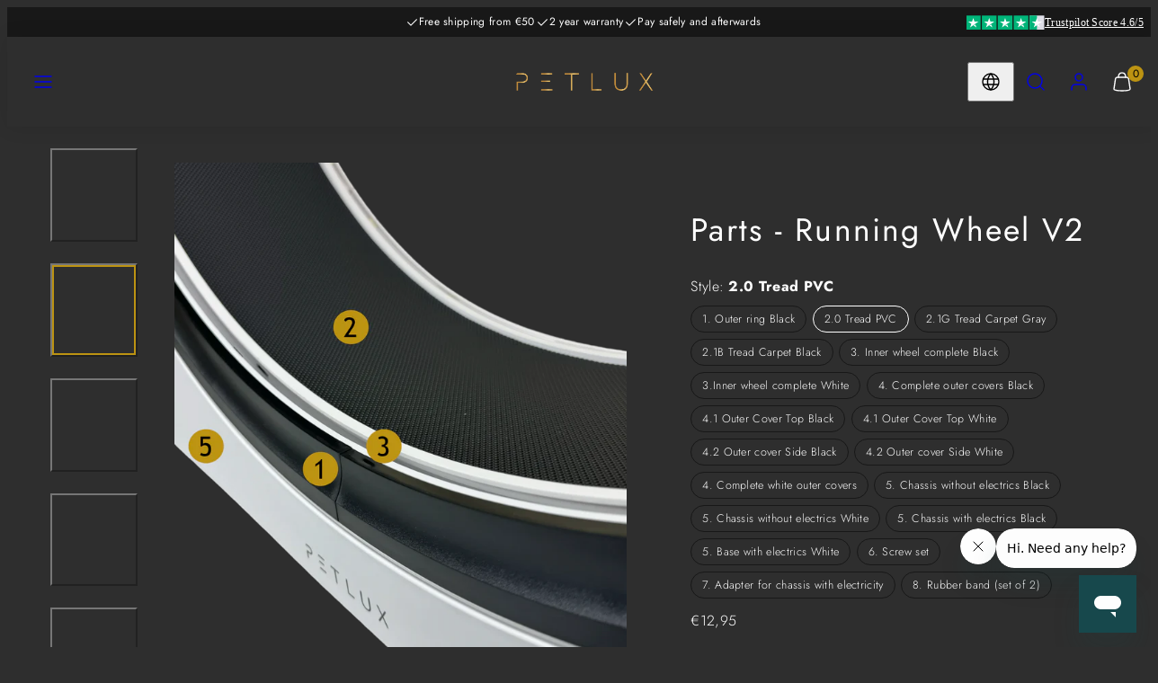

--- FILE ---
content_type: text/html; charset=utf-8
request_url: https://petlux.nl/en/products/onderdelen-loopwiel-v2
body_size: 83496
content:
<!-- Google Tag Manager -->
<script>(function(w,d,s,l,i){w[l]=w[l]||[];w[l].push({'gtm.start':
    new Date().getTime(),event:'gtm.js'});var f=d.getElementsByTagName(s)[0],
    j=d.createElement(s),dl=l!='dataLayer'?'&l='+l:'';j.async=true;j.src=
    'https://www.googletagmanager.com/gtm.js?id='+i+dl;f.parentNode.insertBefore(j,f);
})(window,document,'script','dataLayer','GTM-P3NLLQS');

</script>
<!-- End Google Tag Manager -->
<!doctype html>
<html class="no-js template-product" lang="en">
  <head>
    <meta charset="utf-8">
    <meta http-equiv="X-UA-Compatible" content="IE=edge">
    <meta name="viewport" content="width=device-width,initial-scale=1">
    <title>Parts - Running Wheel V2 &ndash; PETLUX</title>
    <link rel="preconnect" href="https://cdn.shopify.com" crossorigin>
    <link rel="preconnect" href="https://fonts.shopifycdn.com" crossorigin>
    
    <style data-shopify>
  @font-face {
  font-family: Jost;
  font-weight: 300;
  font-style: normal;
  font-display: swap;
  src: url("//petlux.nl/cdn/fonts/jost/jost_n3.a5df7448b5b8c9a76542f085341dff794ff2a59d.woff2") format("woff2"),
       url("//petlux.nl/cdn/fonts/jost/jost_n3.882941f5a26d0660f7dd135c08afc57fc6939a07.woff") format("woff");
}

  @font-face {
  font-family: Jost;
  font-weight: 700;
  font-style: normal;
  font-display: swap;
  src: url("//petlux.nl/cdn/fonts/jost/jost_n7.921dc18c13fa0b0c94c5e2517ffe06139c3615a3.woff2") format("woff2"),
       url("//petlux.nl/cdn/fonts/jost/jost_n7.cbfc16c98c1e195f46c536e775e4e959c5f2f22b.woff") format("woff");
}

  @font-face {
  font-family: Jost;
  font-weight: 300;
  font-style: italic;
  font-display: swap;
  src: url("//petlux.nl/cdn/fonts/jost/jost_i3.8d4e97d98751190bb5824cdb405ec5b0049a74c0.woff2") format("woff2"),
       url("//petlux.nl/cdn/fonts/jost/jost_i3.1b7a65a16099fd3de6fdf1255c696902ed952195.woff") format("woff");
}

  @font-face {
  font-family: Jost;
  font-weight: 700;
  font-style: italic;
  font-display: swap;
  src: url("//petlux.nl/cdn/fonts/jost/jost_i7.d8201b854e41e19d7ed9b1a31fe4fe71deea6d3f.woff2") format("woff2"),
       url("//petlux.nl/cdn/fonts/jost/jost_i7.eae515c34e26b6c853efddc3fc0c552e0de63757.woff") format("woff");
}

  @font-face {
  font-family: Jost;
  font-weight: 400;
  font-style: normal;
  font-display: swap;
  src: url("//petlux.nl/cdn/fonts/jost/jost_n4.d47a1b6347ce4a4c9f437608011273009d91f2b7.woff2") format("woff2"),
       url("//petlux.nl/cdn/fonts/jost/jost_n4.791c46290e672b3f85c3d1c651ef2efa3819eadd.woff") format("woff");
}


  /* Colors - Schemes */
  :root,
    .color-default {
      --color-foreground: #ffffff;
      --color-background: #2e2e2e;
      --color-button-foreground: #292929;
      --color-button-background: #bc9312;
      --color-outlines: #d6ad60;
      --color-borders: #181818;
      --color-overlay: #78766f;
      --color-overlay-rgb: 120 118 111;

      --color-card-foreground: #ffffff;
      --color-card-background: #2e2e2e;
      --gradient-card-background: radial-gradient(rgba(115, 124, 62, 1), rgba(58, 64, 47, 1) 100%);
      --color-background-alt: #3d3d3d;
      }
  
    .color-alternative-1 {
      --color-foreground: #000000;
      --color-background: #f7b829;
      --color-button-foreground: #000000;
      --color-button-background: #ffffff;
      --color-outlines: #ffffff;
      --color-borders: #ffd77b;
      --color-overlay: #ffffff;
      --color-overlay-rgb: 255 255 255;

      --color-card-foreground: #111111;
      --color-card-background: #ffffff;
      --gradient-card-background: #FFFFFF;
      --color-background-alt: #f8c246;
      }
  
    .color-alternative-2 {
      --color-foreground: #2b2b2b;
      --color-background: #000000;
      --color-button-foreground: #2b2b2b;
      --color-button-background: #f7b829;
      --color-outlines: #ffffff;
      --color-borders: #444444;
      --color-overlay: #000000;
      --color-overlay-rgb: 0 0 0;

      --color-card-foreground: #ffffff;
      --color-card-background: #343434;
      --gradient-card-background: radial-gradient(rgba(115, 124, 62, 1), rgba(58, 64, 47, 1) 100%);
      --color-background-alt: #0f0f0f;
      }
  
    .color-overlay-scheme {
      --color-foreground: #111111;
      --color-background: #ffffff;
      --color-button-foreground: #2b2b2b;
      --color-button-background: #f7b829;
      --color-outlines: #f7b829;
      --color-borders: #cccccc;
      --color-overlay: #000000;
      --color-overlay-rgb: 0 0 0;

      --color-card-foreground: #111111;
      --color-card-background: #f5f5f5;
      --gradient-card-background: #FFFFFF;
      --color-background-alt: #f0f0f0;
      }
  

  body, .color-default, .color-alternative-1, .color-alternative-2, .color-overlay-scheme {
    color: var(--color-foreground);
    background-color: var(--color-background);
  }

  :root {
    --ideal-width: 1440px;
    --container-inner-width: min(100vw - var(--container-margin)*2  , var(--ideal-width));

     /* Colors - Status indicator */
    --success: #31862D;
    --success-foreground: #FFFFFF;
    --error: #DD4242;
    --error-foreground: #FFFFFF;
    
    /* Colors - Special colors */--cart-dot-foreground: #000;--cart-dot-background: #bc9312;
    --soldout: ;
    --placeholder-bg: rgba(233, 233, 233);
    --review-stars: #FFCC00;


    /* Typography - Base/Body */
    --font-body-family: Jost, sans-serif;
    --font-body-style: normal;
    --font-body-weight: 300;
    --font-body-line-height: 1.6;
    --font-body-letter-spacing: 0.02em;
    --font-body-text-transform: none;

    /* Typography - Heading/Titles */
    --font-heading-family: Jost, sans-serif;
    --font-heading-style: normal;
    --font-heading-weight: 400;
    --font-heading-line-height: 1.5;
    --font-heading-letter-spacing: 0.06em;
    --font-heading-text-transform: none;
    
    /* Typography - Subheading/Subtitle */--font-subheader-family: var(--font-body-family);
    --font-subheader-style: var(--font-body-style);
    --font-subheader-weight: var(--font-body-weight);--font-subheader-text-transform: uppercase;
    --font-subheader-line-height: ;
    --font-subheader-letter-spacing: 0.2em;
    
    /* Typography - Buttons */--font-button-family: var(--font-heading-family);
    --font-button-style: var(--font-heading-style);
    --font-button-weight: var(--font-heading-weight);--font-button-text-transform: none;
    --font-button-size: 18px;
    --font-button-letter-spacing: 0.12em;
    
    /* Typography - Site header */--font-site-header-family: var(--font-heading-family);
    --font-site-header-style: var(--font-heading-style);
    --font-site-header-weight: var(--font-heading-weight);--font-site-header-text-transform: uppercase;
    --font-site-header-size: 13px;
    --font-site-header-letter-spacing: 0.2em;
    
    /* Typography - Navigation */--font-navigation-family: var(--font-body-family);
    --font-navigation-style: var(--font-body-style);
    --font-navigation-weight: var(--font-body-weight);--font-navigation-text-transform: none;
    
    --font-navigation-size: 18px;
    --font-navigation-line-height: 1.6;
    --font-navigation-letter-spacing: 0.02em;

    /* Badges */--font-badge-family: var(--font-body-family);
    --font-badge-style: var(--font-body-style);
    --font-badge-weight: var(--font-body-weight);--font-badge-text-transform: uppercase;
    
    --font-badge-size: 11px;
    --font-badge-letter-spacing: 0.2em;
    --badge-border-radius: 200px;

    /* Drawers */
    --drawers-overlay-alpha: 0.3;
    --drawers-overlay-blur: 4px;

    /* Modals */
    --modals-overlay-alpha: 0.3;
    --modals-overlay-blur: 4px;

    /* Cards */
    --card-border-radius: 0px;
    --card-body-padding: 24px;
    --card-media-padding: 24px;

    /* Aesthetics */
    --button-border-radius: 200px;
    --button-padding: 0.3em 2em;
    --button-round-padding: 0.3em;
    --modal-border-radius: 20px;
    --icon-stroke: 1.4;
    --icon-stroke-px: 1.4px;--br-img: 0px;/* Forms and inputs */
    --input-background: #FFFFFF;
    --input-foreground: #111111;
    --input-border-width: 0px;
    --input-border-color: #DDDDDD;
    --input-border-radius: 6px;
    --input-box-shadow: inset 2px 2px 8px rgba(0,0,0,.25);
    --input-letter-spacing: 0;

    /* Other */--css-icon-close: url("data:image/svg+xml,%3Csvg version='1.1' xmlns='http://www.w3.org/2000/svg' x='0px' y='0px' width='44px' height='44px' viewBox='0 0 44 44' %3E%3Cstyle type='text/css'%3E .line%7Bfill:none;stroke:%23111111;stroke-linecap:round;stroke-width:1.4;stroke-linejoin:round;%7D%0A%3C/style%3E%3Ccircle cx='22' cy='22' r='18' fill='%23ffffff' /%3E%3Cline class='line' x1='27' y1='17' x2='17' y2='27'/%3E%3Cline class='line' x1='17' y1='17' x2='27' y2='27'/%3E%3C/svg%3E");
    --css-icon-full-screen: url("data:image/svg+xml,%3Csvg version='1.1' xmlns='http://www.w3.org/2000/svg' x='0px' y='0px' width='44px' height='44px' viewBox='0 0 44 44' %3E%3Cstyle type='text/css'%3E .line%7Bfill:none;stroke:%23111111;stroke-linecap:round;stroke-width:1.4;stroke-linejoin:round;%7D%0A%3C/style%3E%3Ccircle cx='22' cy='22' r='18' fill='%23ffffff' /%3E%3Cpolyline class='line' points='15 20 15 15 20 15'/%3E %3Cpolyline class='line' points='24 15 29 15 29 20'/%3E %3Cpolyline class='line' points='29 24 29 29 24 29'/%3E %3Cpolyline class='line' points='20 29 15 29 15 24'/%3E %3Cline class='line' x1='15' y1='15' x2='19' y2='19'/%3E %3Cline class='line' x1='29' y1='15' x2='25' y2='19'/%3E %3Cline class='line' x1='29' y1='29' x2='25' y2='25'/%3E %3Cline class='line' x1='15' y1='29' x2='19' y2='25'/%3E%3C/svg%3E");
    --css-icon-zoom-in: url("data:image/svg+xml,%3Csvg version='1.1' xmlns='http://www.w3.org/2000/svg' x='0px' y='0px' width='44px' height='44px' viewBox='0 0 44 44' %3E%3Cstyle type='text/css'%3E .line%7Bfill:none;stroke:%23111111;stroke-linecap:round;stroke-width:1.4;stroke-linejoin:round;%7D%0A%3C/style%3E%3Ccircle cx='22' cy='22' r='18' fill='%23ffffff' /%3E%3Ccircle class='line' cx='21' cy='21' r='6'/%3E%3Cline class='line' x1='21' y1='19' x2='21' y2='23'/%3E%3Cline class='line' x1='19' y1='21' x2='23' y2='21'/%3E%3Cline class='line' x1='29.6' y1='29.6' x2='25.2' y2='25.2'/%3E%3C/svg%3E");
    --sticky-header-margin-top: 0;
  }

  html {font-size: 54.6875%;

    --gutter: 16px;
    --container-margin: 24px;
    --grid-gap: 16px;--max-col-width: 98px
  }

  @media only screen and (min-width: 768px) {
    html {font-size: 55.55555555555555%;
      --gutter: 24px;
      --container-margin: 48px;
    }
  }/* ---------- */
  /* TYPOGRAPHY */
  body     { --font-size: 1.6rem }
  h1,.h1   { --font-size: 3.2rem }
  h2,.h2   { --font-size: 2.6rem }
  h3,.h3   { --font-size: 2.2rem }
  h4,.h4   { --font-size: 2.0rem }
  h5,.h5   { --font-size: 1.8rem }
  h6,.h6   { --font-size: 1.6rem }
  .caption { --font-size: 1.2rem }

  body, .font-body {
    font-size: var(--font-size);
    font-family: var(--font-body-family);
    font-style: var(--font-body-style);
    font-weight: var(--font-body-weight);
    line-height: var(--font-body-line-height);
    letter-spacing: var(--font-body-letter-spacing); 
  }

  h1,h2,h3,h4,h5,h6,
  .h1,.h2,.h3,.h4,.h5,.h6 {
    font-size: var(--font-size);
    font-family: var(--font-heading-family);
    font-style: var(--font-heading-style);
    font-weight: var(--font-heading-weight);
    line-height: var(--font-heading-line-height);
    letter-spacing: var(--font-heading-letter-spacing);
    text-transform: var(--font-heading-text-transform);
    word-break: break-word;
  }

  @media only screen and (min-width: 768px) {
    body     { --font-size: 1.8rem }
    h1,.h1   { --font-size: 4.0rem }
    h2,.h2   { --font-size: 3.2rem }
    h3,.h3   { --font-size: 2.6rem }
    h4,.h4   { --font-size: 2.2rem }
    h5,.h5   { --font-size: 2.0rem }
    h6,.h6   { --font-size: 1.8rem }
    .caption { --font-size: 1.4rem }
  }

  /* Size modifiers */
  .size--nano, .rte.size--nano *              { font-size: calc(var(--font-size)*0.65) }
  .size--tiny, .rte.size--tiny *              { font-size: calc(var(--font-size)*0.75) }
  .size--small, .rte.size--small *            { font-size: calc(var(--font-size)*0.85) }
  .size--default, .rte.size--default *        { font-size: var(--font-size) }
  .size--large, .rte.size--large *            { font-size: calc(var(--font-size)*1.25) }
  .size--huge, .rte.size--huge *              { font-size: calc(var(--font-size)*1.50) }
  .size--gigantic, .rte.size--gigantic *      { font-size: calc(var(--font-size)*2.00) }
  .size--outrageous, .rte.size--outrageous *  { font-size: calc(var(--font-size)*3.00) }

  .btn.size--nano       { font-size: calc(var(--font-button-size)*0.65) !important }
  .btn.size--tiny       { font-size: calc(var(--font-button-size)*0.75) !important }
  .btn.size--small      { font-size: calc(var(--font-button-size)*0.85) !important }
  .btn.size--default    { font-size: var(--font-button-size) !important }
  .btn.size--large      { font-size: calc(var(--font-button-size)*1.25) !important }
  .btn.size--huge       { font-size: calc(var(--font-button-size)*1.50) !important }
  .btn.size--gigantic   { font-size: calc(var(--font-button-size)*2.00) !important }
  .btn.size--outrageous { font-size: calc(var(--font-button-size)*3.00) !important }

  @media only screen and (min-width: 768px) {
    .sm-size--nano, .rte.sm-size--nano *              { font-size: calc(var(--font-size)*0.65) }
    .sm-size--tiny, .rte.sm-size--tiny *              { font-size: calc(var(--font-size)*0.75) }
    .sm-size--small, .rte.sm-size--small *            { font-size: calc(var(--font-size)*0.85) }
    .sm-size--default, .rte.sm-size--default *        { font-size: var(--font-size) }
    .sm-size--large, .rte.sm-size--large *            { font-size: calc(var(--font-size)*1.25) }
    .sm-size--huge, .rte.sm-size--huge *              { font-size: calc(var(--font-size)*1.50) }
    .sm-size--gigantic, .rte.sm-size--gigantic *      { font-size: calc(var(--font-size)*2.00) }
    .sm-size--outrageous, .rte.sm-size--outrageous *  { font-size: calc(var(--font-size)*3.00) }

    .btn.sm-size--nano       { font-size: calc(var(--font-button-size)*0.65) !important }
    .btn.sm-size--tiny       { font-size: calc(var(--font-button-size)*0.75) !important }
    .btn.sm-size--small      { font-size: calc(var(--font-button-size)*0.85) !important }
    .btn.sm-size--default    { font-size: var(--font-button-size) !important }
    .btn.sm-size--large      { font-size: calc(var(--font-button-size)*1.25) !important }
    .btn.sm-size--huge       { font-size: calc(var(--font-button-size)*1.50) !important }
    .btn.sm-size--gigantic   { font-size: calc(var(--font-button-size)*2.00) !important }
    .btn.sm-size--outrageous { font-size: calc(var(--font-button-size)*3.00) !important }
  }

  /* Style modifiers */
  .style--subdued   { opacity: 0.65 }
  em, .style--italic { font-family: serif }

  .subheading {
    font-family: var(--font-subheader-family);
    font-weight: var(--font-subheader-weight);
    font-style: var(--font-subheader-style);
    letter-spacing: var(--font-subheader-letter-spacing);
    line-height:  var(--font-subheader-line-height);
    text-transform: var(--font-subheader-text-transform);
  }@media only screen and (min-width: 768px) {
    .gridy-arrows {
      opacity: 0 !important;
      transform: scale(0.95) !important;
      transition: all 0.3s ease-in-out !important;
    }
    .gridy-slider:hover .gridy-arrows {
      opacity: 1 !important;
      transform: scale(1.0) !important;
    }
  }</style>

    <link href="//petlux.nl/cdn/shop/t/33/assets/accessibility.css?v=174631289041109211661735046560" rel="stylesheet" type="text/css" media="all" />
    <link href="//petlux.nl/cdn/shop/t/33/assets/reset.css?v=182623807648164772411735046559" rel="stylesheet" type="text/css" media="all" />
    <link href="//petlux.nl/cdn/shop/t/33/assets/critical.css?v=9311421696711845231735046560" rel="stylesheet" type="text/css" media="all" />
    <link href="//petlux.nl/cdn/shop/t/33/assets/template-product.css?v=82728668726939032761735046560" rel="stylesheet" type="text/css" media="all" />
    <link href="//petlux.nl/cdn/shop/t/33/assets/component-grid.css?v=54369401235350123931735046560" rel="stylesheet" type="text/css" media="all" />
    <link href="//petlux.nl/cdn/shop/t/33/assets/component-card.css?v=59787716955008834461735046560" rel="stylesheet" type="text/css" media="all" />
    <link href="//petlux.nl/cdn/shop/t/33/assets/component-gridy-slider.css?v=91166828753011608901735046560" rel="stylesheet" type="text/css" media="all" />
    <link href="//petlux.nl/cdn/shop/t/33/assets/component-rating.css?v=143386586800386319231735046560" rel="stylesheet" type="text/css" media="all" />
    <link href="//petlux.nl/cdn/shop/t/33/assets/ts-custom-styles.css?v=65878464203867125991735046560" rel="stylesheet" type="text/css" media="all" />
    <style>
  /*! Flickity v2.3.0
  https://flickity.metafizzy.co
  ---------------------------------------------- */
  .flickity-enabled{position:relative}.flickity-enabled:focus{outline:0}.flickity-viewport{overflow:hidden;position:relative;height:100%}.flickity-slider{position:absolute;width:100%;height:100%}.flickity-enabled.is-draggable{-webkit-tap-highlight-color:transparent;-webkit-user-select:none;-moz-user-select:none;-ms-user-select:none;user-select:none}.flickity-enabled.is-draggable .flickity-viewport{cursor:move;cursor:-webkit-grab;cursor:grab}.flickity-enabled.is-draggable .flickity-viewport.is-pointer-down{cursor:-webkit-grabbing;cursor:grabbing}.flickity-button{position:absolute;background:hsla(0,0%,100%,.75);border:none;color:#333}.flickity-button:hover{background:#fff;cursor:pointer}.flickity-button:focus{outline:0;box-shadow:0 0 0 5px #19f}.flickity-button:active{opacity:.6}.flickity-button:disabled{opacity:.3;cursor:auto;pointer-events:none}.flickity-button-icon{fill:currentColor}.flickity-prev-next-button{top:50%;width:44px;height:44px;border-radius:50%;transform:translateY(-50%)}.flickity-prev-next-button.previous{left:10px}.flickity-prev-next-button.next{right:10px}.flickity-rtl .flickity-prev-next-button.previous{left:auto;right:10px}.flickity-rtl .flickity-prev-next-button.next{right:auto;left:10px}.flickity-prev-next-button .flickity-button-icon{position:absolute;left:20%;top:20%;width:60%;height:60%}.flickity-page-dots{position:absolute;width:100%;bottom:-25px;padding:0;margin:0;list-style:none;text-align:center;line-height:1}.flickity-rtl .flickity-page-dots{direction:rtl}.flickity-page-dots .dot{display:inline-block;width:10px;height:10px;margin:0 8px;background:#333;border-radius:50%;opacity:.25;cursor:pointer}.flickity-page-dots .dot.is-selected{opacity:1}
</style>

<script>
  /*!
 * Flickity PACKAGED v2.3.0
 * Touch, responsive, flickable carousels
 *
 * Licensed GPLv3 for open source use
 * or Flickity Commercial License for commercial use
 *
 * https://flickity.metafizzy.co
 * Copyright 2015-2021 Metafizzy
 */
(function(e,i){if(typeof define=="function"&&define.amd){define("jquery-bridget/jquery-bridget",["jquery"],function(t){return i(e,t)})}else if(typeof module=="object"&&module.exports){module.exports=i(e,require("jquery"))}else{e.jQueryBridget=i(e,e.jQuery)}})(window,function t(e,r){"use strict";var o=Array.prototype.slice;var i=e.console;var u=typeof i=="undefined"?function(){}:function(t){i.error(t)};function n(h,s,c){c=c||r||e.jQuery;if(!c){return}if(!s.prototype.option){s.prototype.option=function(t){if(!c.isPlainObject(t)){return}this.options=c.extend(true,this.options,t)}}c.fn[h]=function(t){if(typeof t=="string"){var e=o.call(arguments,1);return i(this,t,e)}n(this,t);return this};function i(t,r,o){var a;var l="$()."+h+'("'+r+'")';t.each(function(t,e){var i=c.data(e,h);if(!i){u(h+" not initialized. Cannot call methods, i.e. "+l);return}var n=i[r];if(!n||r.charAt(0)=="_"){u(l+" is not a valid method");return}var s=n.apply(i,o);a=a===undefined?s:a});return a!==undefined?a:t}function n(t,n){t.each(function(t,e){var i=c.data(e,h);if(i){i.option(n);i._init()}else{i=new s(e,n);c.data(e,h,i)}})}a(c)}function a(t){if(!t||t&&t.bridget){return}t.bridget=n}a(r||e.jQuery);return n});(function(t,e){if(typeof define=="function"&&define.amd){define("ev-emitter/ev-emitter",e)}else if(typeof module=="object"&&module.exports){module.exports=e()}else{t.EvEmitter=e()}})(typeof window!="undefined"?window:this,function(){function t(){}var e=t.prototype;e.on=function(t,e){if(!t||!e){return}var i=this._events=this._events||{};var n=i[t]=i[t]||[];if(n.indexOf(e)==-1){n.push(e)}return this};e.once=function(t,e){if(!t||!e){return}this.on(t,e);var i=this._onceEvents=this._onceEvents||{};var n=i[t]=i[t]||{};n[e]=true;return this};e.off=function(t,e){var i=this._events&&this._events[t];if(!i||!i.length){return}var n=i.indexOf(e);if(n!=-1){i.splice(n,1)}return this};e.emitEvent=function(t,e){var i=this._events&&this._events[t];if(!i||!i.length){return}i=i.slice(0);e=e||[];var n=this._onceEvents&&this._onceEvents[t];for(var s=0;s<i.length;s++){var r=i[s];var o=n&&n[r];if(o){this.off(t,r);delete n[r]}r.apply(this,e)}return this};e.allOff=function(){delete this._events;delete this._onceEvents};return t});
  /*!
   * getSize v2.0.3
   * measure size of elements
   * MIT license
   */
  (function(t,e){if(typeof define=="function"&&define.amd){define("get-size/get-size",e)}else if(typeof module=="object"&&module.exports){module.exports=e()}else{t.getSize=e()}})(window,function t(){"use strict";function m(t){var e=parseFloat(t);var i=t.indexOf("%")==-1&&!isNaN(e);return i&&e}function e(){}var i=typeof console=="undefined"?e:function(t){console.error(t)};var y=["paddingLeft","paddingRight","paddingTop","paddingBottom","marginLeft","marginRight","marginTop","marginBottom","borderLeftWidth","borderRightWidth","borderTopWidth","borderBottomWidth"];var b=y.length;function E(){var t={width:0,height:0,innerWidth:0,innerHeight:0,outerWidth:0,outerHeight:0};for(var e=0;e<b;e++){var i=y[e];t[i]=0}return t}function S(t){var e=getComputedStyle(t);if(!e){i("Style returned "+e+". Are you running this code in a hidden iframe on Firefox? "+"See https://bit.ly/getsizebug1")}return e}var n=false;var C;function x(){if(n){return}n=true;var t=document.createElement("div");t.style.width="200px";t.style.padding="1px 2px 3px 4px";t.style.borderStyle="solid";t.style.borderWidth="1px 2px 3px 4px";t.style.boxSizing="border-box";var e=document.body||document.documentElement;e.appendChild(t);var i=S(t);C=Math.round(m(i.width))==200;s.isBoxSizeOuter=C;e.removeChild(t)}function s(t){x();if(typeof t=="string"){t=document.querySelector(t)}if(!t||typeof t!="object"||!t.nodeType){return}var e=S(t);if(e.display=="none"){return E()}var i={};i.width=t.offsetWidth;i.height=t.offsetHeight;var n=i.isBorderBox=e.boxSizing=="border-box";for(var s=0;s<b;s++){var r=y[s];var o=e[r];var a=parseFloat(o);i[r]=!isNaN(a)?a:0}var l=i.paddingLeft+i.paddingRight;var h=i.paddingTop+i.paddingBottom;var c=i.marginLeft+i.marginRight;var u=i.marginTop+i.marginBottom;var d=i.borderLeftWidth+i.borderRightWidth;var f=i.borderTopWidth+i.borderBottomWidth;var p=n&&C;var v=m(e.width);if(v!==false){i.width=v+(p?0:l+d)}var g=m(e.height);if(g!==false){i.height=g+(p?0:h+f)}i.innerWidth=i.width-(l+d);i.innerHeight=i.height-(h+f);i.outerWidth=i.width+c;i.outerHeight=i.height+u;return i}return s});(function(t,e){"use strict";if(typeof define=="function"&&define.amd){define("desandro-matches-selector/matches-selector",e)}else if(typeof module=="object"&&module.exports){module.exports=e()}else{t.matchesSelector=e()}})(window,function t(){"use strict";var n=function(){var t=window.Element.prototype;if(t.matches){return"matches"}if(t.matchesSelector){return"matchesSelector"}var e=["webkit","moz","ms","o"];for(var i=0;i<e.length;i++){var n=e[i];var s=n+"MatchesSelector";if(t[s]){return s}}}();return function t(e,i){return e[n](i)}});(function(e,i){if(typeof define=="function"&&define.amd){define("fizzy-ui-utils/utils",["desandro-matches-selector/matches-selector"],function(t){return i(e,t)})}else if(typeof module=="object"&&module.exports){module.exports=i(e,require("desandro-matches-selector"))}else{e.fizzyUIUtils=i(e,e.matchesSelector)}})(window,function t(h,r){var c={};c.extend=function(t,e){for(var i in e){t[i]=e[i]}return t};c.modulo=function(t,e){return(t%e+e)%e};var i=Array.prototype.slice;c.makeArray=function(t){if(Array.isArray(t)){return t}if(t===null||t===undefined){return[]}var e=typeof t=="object"&&typeof t.length=="number";if(e){return i.call(t)}return[t]};c.removeFrom=function(t,e){var i=t.indexOf(e);if(i!=-1){t.splice(i,1)}};c.getParent=function(t,e){while(t.parentNode&&t!=document.body){t=t.parentNode;if(r(t,e)){return t}}};c.getQueryElement=function(t){if(typeof t=="string"){return document.querySelector(t)}return t};c.handleEvent=function(t){var e="on"+t.type;if(this[e]){this[e](t)}};c.filterFindElements=function(t,n){t=c.makeArray(t);var s=[];t.forEach(function(t){if(!(t instanceof HTMLElement)){return}if(!n){s.push(t);return}if(r(t,n)){s.push(t)}var e=t.querySelectorAll(n);for(var i=0;i<e.length;i++){s.push(e[i])}});return s};c.debounceMethod=function(t,e,n){n=n||100;var s=t.prototype[e];var r=e+"Timeout";t.prototype[e]=function(){var t=this[r];clearTimeout(t);var e=arguments;var i=this;this[r]=setTimeout(function(){s.apply(i,e);delete i[r]},n)}};c.docReady=function(t){var e=document.readyState;if(e=="complete"||e=="interactive"){setTimeout(t)}else{document.addEventListener("DOMContentLoaded",t)}};c.toDashed=function(t){return t.replace(/(.)([A-Z])/g,function(t,e,i){return e+"-"+i}).toLowerCase()};var u=h.console;c.htmlInit=function(a,l){c.docReady(function(){var t=c.toDashed(l);var s="data-"+t;var e=document.querySelectorAll("["+s+"]");var i=document.querySelectorAll(".js-"+t);var n=c.makeArray(e).concat(c.makeArray(i));var r=s+"-options";var o=h.jQuery;n.forEach(function(e){var t=e.getAttribute(s)||e.getAttribute(r);var i;try{i=t&&JSON.parse(t)}catch(t){if(u){u.error("Error parsing "+s+" on "+e.className+": "+t)}return}var n=new a(e,i);if(o){o.data(e,l,n)}})})};return c});(function(e,i){if(typeof define=="function"&&define.amd){define("flickity/js/cell",["get-size/get-size"],function(t){return i(e,t)})}else if(typeof module=="object"&&module.exports){module.exports=i(e,require("get-size"))}else{e.Flickity=e.Flickity||{};e.Flickity.Cell=i(e,e.getSize)}})(window,function t(e,i){function n(t,e){this.element=t;this.parent=e;this.create()}var s=n.prototype;s.create=function(){this.element.style.position="absolute";this.element.setAttribute("aria-hidden","true");this.x=0;this.shift=0;this.element.style[this.parent.originSide]=0};s.destroy=function(){this.unselect();this.element.style.position="";var t=this.parent.originSide;this.element.style[t]="";this.element.style.transform="";this.element.removeAttribute("aria-hidden")};s.getSize=function(){this.size=i(this.element)};s.setPosition=function(t){this.x=t;this.updateTarget();this.renderPosition(t)};s.updateTarget=s.setDefaultTarget=function(){var t=this.parent.originSide=="left"?"marginLeft":"marginRight";this.target=this.x+this.size[t]+this.size.width*this.parent.cellAlign};s.renderPosition=function(t){var e=this.parent.originSide==="left"?1:-1;var i=this.parent.options.percentPosition?t*e*(this.parent.size.innerWidth/this.size.width):t*e;this.element.style.transform="translateX("+this.parent.getPositionValue(i)+")"};s.select=function(){this.element.classList.add("is-selected");this.element.removeAttribute("aria-hidden")};s.unselect=function(){this.element.classList.remove("is-selected");this.element.setAttribute("aria-hidden","true")};s.wrapShift=function(t){this.shift=t;this.renderPosition(this.x+this.parent.slideableWidth*t)};s.remove=function(){this.element.parentNode.removeChild(this.element)};return n});(function(t,e){if(typeof define=="function"&&define.amd){define("flickity/js/slide",e)}else if(typeof module=="object"&&module.exports){module.exports=e()}else{t.Flickity=t.Flickity||{};t.Flickity.Slide=e()}})(window,function t(){"use strict";function e(t){this.parent=t;this.isOriginLeft=t.originSide=="left";this.cells=[];this.outerWidth=0;this.height=0}var i=e.prototype;i.addCell=function(t){this.cells.push(t);this.outerWidth+=t.size.outerWidth;this.height=Math.max(t.size.outerHeight,this.height);if(this.cells.length==1){this.x=t.x;var e=this.isOriginLeft?"marginLeft":"marginRight";this.firstMargin=t.size[e]}};i.updateTarget=function(){var t=this.isOriginLeft?"marginRight":"marginLeft";var e=this.getLastCell();var i=e?e.size[t]:0;var n=this.outerWidth-(this.firstMargin+i);this.target=this.x+this.firstMargin+n*this.parent.cellAlign};i.getLastCell=function(){return this.cells[this.cells.length-1]};i.select=function(){this.cells.forEach(function(t){t.select()})};i.unselect=function(){this.cells.forEach(function(t){t.unselect()})};i.getCellElements=function(){return this.cells.map(function(t){return t.element})};return e});(function(e,i){if(typeof define=="function"&&define.amd){define("flickity/js/animate",["fizzy-ui-utils/utils"],function(t){return i(e,t)})}else if(typeof module=="object"&&module.exports){module.exports=i(e,require("fizzy-ui-utils"))}else{e.Flickity=e.Flickity||{};e.Flickity.animatePrototype=i(e,e.fizzyUIUtils)}})(window,function t(e,i){var n={};n.startAnimation=function(){if(this.isAnimating){return}this.isAnimating=true;this.restingFrames=0;this.animate()};n.animate=function(){this.applyDragForce();this.applySelectedAttraction();var t=this.x;this.integratePhysics();this.positionSlider();this.settle(t);if(this.isAnimating){var e=this;requestAnimationFrame(function t(){e.animate()})}};n.positionSlider=function(){var t=this.x;if(this.options.wrapAround&&this.cells.length>1){t=i.modulo(t,this.slideableWidth);t-=this.slideableWidth;this.shiftWrapCells(t)}this.setTranslateX(t,this.isAnimating);this.dispatchScrollEvent()};n.setTranslateX=function(t,e){t+=this.cursorPosition;t=this.options.rightToLeft?-t:t;var i=this.getPositionValue(t);this.slider.style.transform=e?"translate3d("+i+",0,0)":"translateX("+i+")"};n.dispatchScrollEvent=function(){var t=this.slides[0];if(!t){return}var e=-this.x-t.target;var i=e/this.slidesWidth;this.dispatchEvent("scroll",null,[i,e])};n.positionSliderAtSelected=function(){if(!this.cells.length){return}this.x=-this.selectedSlide.target;this.velocity=0;this.positionSlider()};n.getPositionValue=function(t){if(this.options.percentPosition){return Math.round(t/this.size.innerWidth*1e4)*.01+"%"}else{return Math.round(t)+"px"}};n.settle=function(t){var e=!this.isPointerDown&&Math.round(this.x*100)==Math.round(t*100);if(e){this.restingFrames++}if(this.restingFrames>2){this.isAnimating=false;delete this.isFreeScrolling;this.positionSlider();this.dispatchEvent("settle",null,[this.selectedIndex])}};n.shiftWrapCells=function(t){var e=this.cursorPosition+t;this._shiftCells(this.beforeShiftCells,e,-1);var i=this.size.innerWidth-(t+this.slideableWidth+this.cursorPosition);this._shiftCells(this.afterShiftCells,i,1)};n._shiftCells=function(t,e,i){for(var n=0;n<t.length;n++){var s=t[n];var r=e>0?i:0;s.wrapShift(r);e-=s.size.outerWidth}};n._unshiftCells=function(t){if(!t||!t.length){return}for(var e=0;e<t.length;e++){t[e].wrapShift(0)}};n.integratePhysics=function(){this.x+=this.velocity;this.velocity*=this.getFrictionFactor()};n.applyForce=function(t){this.velocity+=t};n.getFrictionFactor=function(){return 1-this.options[this.isFreeScrolling?"freeScrollFriction":"friction"]};n.getRestingPosition=function(){return this.x+this.velocity/(1-this.getFrictionFactor())};n.applyDragForce=function(){if(!this.isDraggable||!this.isPointerDown){return}var t=this.dragX-this.x;var e=t-this.velocity;this.applyForce(e)};n.applySelectedAttraction=function(){var t=this.isDraggable&&this.isPointerDown;if(t||this.isFreeScrolling||!this.slides.length){return}var e=this.selectedSlide.target*-1-this.x;var i=e*this.options.selectedAttraction;this.applyForce(i)};return n});(function(o,a){if(typeof define=="function"&&define.amd){define("flickity/js/flickity",["ev-emitter/ev-emitter","get-size/get-size","fizzy-ui-utils/utils","./cell","./slide","./animate"],function(t,e,i,n,s,r){return a(o,t,e,i,n,s,r)})}else if(typeof module=="object"&&module.exports){module.exports=a(o,require("ev-emitter"),require("get-size"),require("fizzy-ui-utils"),require("./cell"),require("./slide"),require("./animate"))}else{var t=o.Flickity;o.Flickity=a(o,o.EvEmitter,o.getSize,o.fizzyUIUtils,t.Cell,t.Slide,t.animatePrototype)}})(window,function t(n,e,i,a,s,o,r){var l=n.jQuery;var h=n.getComputedStyle;var c=n.console;function u(t,e){t=a.makeArray(t);while(t.length){e.appendChild(t.shift())}}var d=0;var f={};function p(t,e){var i=a.getQueryElement(t);if(!i){if(c){c.error("Bad element for Flickity: "+(i||t))}return}this.element=i;if(this.element.flickityGUID){var n=f[this.element.flickityGUID];if(n)n.option(e);return n}if(l){this.$element=l(this.element)}this.options=a.extend({},this.constructor.defaults);this.option(e);this._create()}p.defaults={accessibility:true,cellAlign:"center",freeScrollFriction:.075,friction:.28,namespaceJQueryEvents:true,percentPosition:true,resize:true,selectedAttraction:.025,setGallerySize:true};p.createMethods=[];var v=p.prototype;a.extend(v,e.prototype);v._create=function(){var t=this.guid=++d;this.element.flickityGUID=t;f[t]=this;this.selectedIndex=0;this.restingFrames=0;this.x=0;this.velocity=0;this.originSide=this.options.rightToLeft?"right":"left";this.viewport=document.createElement("div");this.viewport.className="flickity-viewport";this._createSlider();if(this.options.resize||this.options.watchCSS){n.addEventListener("resize",this)}for(var e in this.options.on){var i=this.options.on[e];this.on(e,i)}p.createMethods.forEach(function(t){this[t]()},this);if(this.options.watchCSS){this.watchCSS()}else{this.activate()}};v.option=function(t){a.extend(this.options,t)};v.activate=function(){if(this.isActive){return}this.isActive=true;this.element.classList.add("flickity-enabled");if(this.options.rightToLeft){this.element.classList.add("flickity-rtl")}this.getSize();var t=this._filterFindCellElements(this.element.children);u(t,this.slider);this.viewport.appendChild(this.slider);this.element.appendChild(this.viewport);this.reloadCells();if(this.options.accessibility){this.element.tabIndex=0;this.element.addEventListener("keydown",this)}this.emitEvent("activate");this.selectInitialIndex();this.isInitActivated=true;this.dispatchEvent("ready")};v._createSlider=function(){var t=document.createElement("div");t.className="flickity-slider";t.style[this.originSide]=0;this.slider=t};v._filterFindCellElements=function(t){return a.filterFindElements(t,this.options.cellSelector)};v.reloadCells=function(){this.cells=this._makeCells(this.slider.children);this.positionCells();this._getWrapShiftCells();this.setGallerySize()};v._makeCells=function(t){var e=this._filterFindCellElements(t);var i=e.map(function(t){return new s(t,this)},this);return i};v.getLastCell=function(){return this.cells[this.cells.length-1]};v.getLastSlide=function(){return this.slides[this.slides.length-1]};v.positionCells=function(){this._sizeCells(this.cells);this._positionCells(0)};v._positionCells=function(t){t=t||0;this.maxCellHeight=t?this.maxCellHeight||0:0;var e=0;if(t>0){var i=this.cells[t-1];e=i.x+i.size.outerWidth}var n=this.cells.length;for(var s=t;s<n;s++){var r=this.cells[s];r.setPosition(e);e+=r.size.outerWidth;this.maxCellHeight=Math.max(r.size.outerHeight,this.maxCellHeight)}this.slideableWidth=e;this.updateSlides();this._containSlides();this.slidesWidth=n?this.getLastSlide().target-this.slides[0].target:0};v._sizeCells=function(t){t.forEach(function(t){t.getSize()})};v.updateSlides=function(){this.slides=[];if(!this.cells.length){return}var n=new o(this);this.slides.push(n);var t=this.originSide=="left";var s=t?"marginRight":"marginLeft";var r=this._getCanCellFit();this.cells.forEach(function(t,e){if(!n.cells.length){n.addCell(t);return}var i=n.outerWidth-n.firstMargin+(t.size.outerWidth-t.size[s]);if(r.call(this,e,i)){n.addCell(t)}else{n.updateTarget();n=new o(this);this.slides.push(n);n.addCell(t)}},this);n.updateTarget();this.updateSelectedSlide()};v._getCanCellFit=function(){var t=this.options.groupCells;if(!t){return function(){return false}}else if(typeof t=="number"){var e=parseInt(t,10);return function(t){return t%e!==0}}var i=typeof t=="string"&&t.match(/^(\d+)%$/);var n=i?parseInt(i[1],10)/100:1;return function(t,e){return e<=(this.size.innerWidth+1)*n}};v._init=v.reposition=function(){this.positionCells();this.positionSliderAtSelected()};v.getSize=function(){this.size=i(this.element);this.setCellAlign();this.cursorPosition=this.size.innerWidth*this.cellAlign};var g={center:{left:.5,right:.5},left:{left:0,right:1},right:{right:0,left:1}};v.setCellAlign=function(){var t=g[this.options.cellAlign];this.cellAlign=t?t[this.originSide]:this.options.cellAlign};v.setGallerySize=function(){if(this.options.setGallerySize){var t=this.options.adaptiveHeight&&this.selectedSlide?this.selectedSlide.height:this.maxCellHeight;this.viewport.style.height=t+"px"}};v._getWrapShiftCells=function(){if(!this.options.wrapAround){return}this._unshiftCells(this.beforeShiftCells);this._unshiftCells(this.afterShiftCells);var t=this.cursorPosition;var e=this.cells.length-1;this.beforeShiftCells=this._getGapCells(t,e,-1);t=this.size.innerWidth-this.cursorPosition;this.afterShiftCells=this._getGapCells(t,0,1)};v._getGapCells=function(t,e,i){var n=[];while(t>0){var s=this.cells[e];if(!s){break}n.push(s);e+=i;t-=s.size.outerWidth}return n};v._containSlides=function(){if(!this.options.contain||this.options.wrapAround||!this.cells.length){return}var t=this.options.rightToLeft;var e=t?"marginRight":"marginLeft";var i=t?"marginLeft":"marginRight";var n=this.slideableWidth-this.getLastCell().size[i];var s=n<this.size.innerWidth;var r=this.cursorPosition+this.cells[0].size[e];var o=n-this.size.innerWidth*(1-this.cellAlign);this.slides.forEach(function(t){if(s){t.target=n*this.cellAlign}else{t.target=Math.max(t.target,r);t.target=Math.min(t.target,o)}},this)};v.dispatchEvent=function(t,e,i){var n=e?[e].concat(i):i;this.emitEvent(t,n);if(l&&this.$element){t+=this.options.namespaceJQueryEvents?".flickity":"";var s=t;if(e){var r=new l.Event(e);r.type=t;s=r}this.$element.trigger(s,i)}};v.select=function(t,e,i){if(!this.isActive){return}t=parseInt(t,10);this._wrapSelect(t);if(this.options.wrapAround||e){t=a.modulo(t,this.slides.length)}if(!this.slides[t]){return}var n=this.selectedIndex;this.selectedIndex=t;this.updateSelectedSlide();if(i){this.positionSliderAtSelected()}else{this.startAnimation()}if(this.options.adaptiveHeight){this.setGallerySize()}this.dispatchEvent("select",null,[t]);if(t!=n){this.dispatchEvent("change",null,[t])}this.dispatchEvent("cellSelect")};v._wrapSelect=function(t){var e=this.slides.length;var i=this.options.wrapAround&&e>1;if(!i){return t}var n=a.modulo(t,e);var s=Math.abs(n-this.selectedIndex);var r=Math.abs(n+e-this.selectedIndex);var o=Math.abs(n-e-this.selectedIndex);if(!this.isDragSelect&&r<s){t+=e}else if(!this.isDragSelect&&o<s){t-=e}if(t<0){this.x-=this.slideableWidth}else if(t>=e){this.x+=this.slideableWidth}};v.previous=function(t,e){this.select(this.selectedIndex-1,t,e)};v.next=function(t,e){this.select(this.selectedIndex+1,t,e)};v.updateSelectedSlide=function(){var t=this.slides[this.selectedIndex];if(!t){return}this.unselectSelectedSlide();this.selectedSlide=t;t.select();this.selectedCells=t.cells;this.selectedElements=t.getCellElements();this.selectedCell=t.cells[0];this.selectedElement=this.selectedElements[0]};v.unselectSelectedSlide=function(){if(this.selectedSlide){this.selectedSlide.unselect()}};v.selectInitialIndex=function(){var t=this.options.initialIndex;if(this.isInitActivated){this.select(this.selectedIndex,false,true);return}if(t&&typeof t=="string"){var e=this.queryCell(t);if(e){this.selectCell(t,false,true);return}}var i=0;if(t&&this.slides[t]){i=t}this.select(i,false,true)};v.selectCell=function(t,e,i){var n=this.queryCell(t);if(!n){return}var s=this.getCellSlideIndex(n);this.select(s,e,i)};v.getCellSlideIndex=function(t){for(var e=0;e<this.slides.length;e++){var i=this.slides[e];var n=i.cells.indexOf(t);if(n!=-1){return e}}};v.getCell=function(t){for(var e=0;e<this.cells.length;e++){var i=this.cells[e];if(i.element==t){return i}}};v.getCells=function(t){t=a.makeArray(t);var i=[];t.forEach(function(t){var e=this.getCell(t);if(e){i.push(e)}},this);return i};v.getCellElements=function(){return this.cells.map(function(t){return t.element})};v.getParentCell=function(t){var e=this.getCell(t);if(e){return e}t=a.getParent(t,".flickity-slider > *");return this.getCell(t)};v.getAdjacentCellElements=function(t,e){if(!t){return this.selectedSlide.getCellElements()}e=e===undefined?this.selectedIndex:e;var i=this.slides.length;if(1+t*2>=i){return this.getCellElements()}var n=[];for(var s=e-t;s<=e+t;s++){var r=this.options.wrapAround?a.modulo(s,i):s;var o=this.slides[r];if(o){n=n.concat(o.getCellElements())}}return n};v.queryCell=function(t){if(typeof t=="number"){return this.cells[t]}if(typeof t=="string"){if(t.match(/^[#.]?[\d/]/)){return}t=this.element.querySelector(t)}return this.getCell(t)};v.uiChange=function(){this.emitEvent("uiChange")};v.childUIPointerDown=function(t){if(t.type!="touchstart"){t.preventDefault()}this.focus()};v.onresize=function(){this.watchCSS();this.resize()};a.debounceMethod(p,"onresize",150);v.resize=function(){if(!this.isActive||this.isAnimating||this.isDragging){return}this.getSize();if(this.options.wrapAround){this.x=a.modulo(this.x,this.slideableWidth)}this.positionCells();this._getWrapShiftCells();this.setGallerySize();this.emitEvent("resize");var t=this.selectedElements&&this.selectedElements[0];this.selectCell(t,false,true)};v.watchCSS=function(){var t=this.options.watchCSS;if(!t){return}var e=h(this.element,":after").content;if(e.indexOf("flickity")!=-1){this.activate()}else{this.deactivate()}};v.onkeydown=function(t){var e=document.activeElement&&document.activeElement!=this.element;if(!this.options.accessibility||e){return}var i=p.keyboardHandlers[t.keyCode];if(i){i.call(this)}};p.keyboardHandlers={37:function(){var t=this.options.rightToLeft?"next":"previous";this.uiChange();this[t]()},39:function(){var t=this.options.rightToLeft?"previous":"next";this.uiChange();this[t]()}};v.focus=function(){var t=n.pageYOffset;this.element.focus({preventScroll:true});if(n.pageYOffset!=t){n.scrollTo(n.pageXOffset,t)}};v.deactivate=function(){if(!this.isActive){return}this.element.classList.remove("flickity-enabled");this.element.classList.remove("flickity-rtl");this.unselectSelectedSlide();this.cells.forEach(function(t){t.destroy()});this.element.removeChild(this.viewport);u(this.slider.children,this.element);if(this.options.accessibility){this.element.removeAttribute("tabIndex");this.element.removeEventListener("keydown",this)}this.isActive=false;this.emitEvent("deactivate")};v.destroy=function(){this.deactivate();n.removeEventListener("resize",this);this.allOff();this.emitEvent("destroy");if(l&&this.$element){l.removeData(this.element,"flickity")}delete this.element.flickityGUID;delete f[this.guid]};a.extend(v,r);p.data=function(t){t=a.getQueryElement(t);var e=t&&t.flickityGUID;return e&&f[e]};a.htmlInit(p,"flickity");if(l&&l.bridget){l.bridget("flickity",p)}p.setJQuery=function(t){l=t};p.Cell=s;p.Slide=o;return p});
  /*!
   * Unipointer v2.4.0
   * base class for doing one thing with pointer event
   * MIT license
   */
  (function(e,i){if(typeof define=="function"&&define.amd){define("unipointer/unipointer",["ev-emitter/ev-emitter"],function(t){return i(e,t)})}else if(typeof module=="object"&&module.exports){module.exports=i(e,require("ev-emitter"))}else{e.Unipointer=i(e,e.EvEmitter)}})(window,function t(s,e){function i(){}function n(){}var r=n.prototype=Object.create(e.prototype);r.bindStartEvent=function(t){this._bindStartEvent(t,true)};r.unbindStartEvent=function(t){this._bindStartEvent(t,false)};r._bindStartEvent=function(t,e){e=e===undefined?true:e;var i=e?"addEventListener":"removeEventListener";var n="mousedown";if("ontouchstart"in s){n="touchstart"}else if(s.PointerEvent){n="pointerdown"}t[i](n,this)};r.handleEvent=function(t){var e="on"+t.type;if(this[e]){this[e](t)}};r.getTouch=function(t){for(var e=0;e<t.length;e++){var i=t[e];if(i.identifier==this.pointerIdentifier){return i}}};r.onmousedown=function(t){var e=t.button;if(e&&(e!==0&&e!==1)){return}this._pointerDown(t,t)};r.ontouchstart=function(t){this._pointerDown(t,t.changedTouches[0])};r.onpointerdown=function(t){this._pointerDown(t,t)};r._pointerDown=function(t,e){if(t.button||this.isPointerDown){return}this.isPointerDown=true;this.pointerIdentifier=e.pointerId!==undefined?e.pointerId:e.identifier;this.pointerDown(t,e)};r.pointerDown=function(t,e){this._bindPostStartEvents(t);this.emitEvent("pointerDown",[t,e])};var o={mousedown:["mousemove","mouseup"],touchstart:["touchmove","touchend","touchcancel"],pointerdown:["pointermove","pointerup","pointercancel"]};r._bindPostStartEvents=function(t){if(!t){return}var e=o[t.type];e.forEach(function(t){s.addEventListener(t,this)},this);this._boundPointerEvents=e};r._unbindPostStartEvents=function(){if(!this._boundPointerEvents){return}this._boundPointerEvents.forEach(function(t){s.removeEventListener(t,this)},this);delete this._boundPointerEvents};r.onmousemove=function(t){this._pointerMove(t,t)};r.onpointermove=function(t){if(t.pointerId==this.pointerIdentifier){this._pointerMove(t,t)}};r.ontouchmove=function(t){var e=this.getTouch(t.changedTouches);if(e){this._pointerMove(t,e)}};r._pointerMove=function(t,e){this.pointerMove(t,e)};r.pointerMove=function(t,e){this.emitEvent("pointerMove",[t,e])};r.onmouseup=function(t){this._pointerUp(t,t)};r.onpointerup=function(t){if(t.pointerId==this.pointerIdentifier){this._pointerUp(t,t)}};r.ontouchend=function(t){var e=this.getTouch(t.changedTouches);if(e){this._pointerUp(t,e)}};r._pointerUp=function(t,e){this._pointerDone();this.pointerUp(t,e)};r.pointerUp=function(t,e){this.emitEvent("pointerUp",[t,e])};r._pointerDone=function(){this._pointerReset();this._unbindPostStartEvents();this.pointerDone()};r._pointerReset=function(){this.isPointerDown=false;delete this.pointerIdentifier};r.pointerDone=i;r.onpointercancel=function(t){if(t.pointerId==this.pointerIdentifier){this._pointerCancel(t,t)}};r.ontouchcancel=function(t){var e=this.getTouch(t.changedTouches);if(e){this._pointerCancel(t,e)}};r._pointerCancel=function(t,e){this._pointerDone();this.pointerCancel(t,e)};r.pointerCancel=function(t,e){this.emitEvent("pointerCancel",[t,e])};n.getPointerPoint=function(t){return{x:t.pageX,y:t.pageY}};return n});
  /*!
   * Unidragger v2.4.0
   * Draggable base class
   * MIT license
   */
  (function(e,i){if(typeof define=="function"&&define.amd){define("unidragger/unidragger",["unipointer/unipointer"],function(t){return i(e,t)})}else if(typeof module=="object"&&module.exports){module.exports=i(e,require("unipointer"))}else{e.Unidragger=i(e,e.Unipointer)}})(window,function t(r,e){function i(){}var n=i.prototype=Object.create(e.prototype);n.bindHandles=function(){this._bindHandles(true)};n.unbindHandles=function(){this._bindHandles(false)};n._bindHandles=function(t){t=t===undefined?true:t;var e=t?"addEventListener":"removeEventListener";var i=t?this._touchActionValue:"";for(var n=0;n<this.handles.length;n++){var s=this.handles[n];this._bindStartEvent(s,t);s[e]("click",this);if(r.PointerEvent){s.style.touchAction=i}}};n._touchActionValue="none";n.pointerDown=function(t,e){var i=this.okayPointerDown(t);if(!i){return}this.pointerDownPointer={pageX:e.pageX,pageY:e.pageY};t.preventDefault();this.pointerDownBlur();this._bindPostStartEvents(t);this.emitEvent("pointerDown",[t,e])};var s={TEXTAREA:true,INPUT:true,SELECT:true,OPTION:true};var o={radio:true,checkbox:true,button:true,submit:true,image:true,file:true};n.okayPointerDown=function(t){var e=s[t.target.nodeName];var i=o[t.target.type];var n=!e||i;if(!n){this._pointerReset()}return n};n.pointerDownBlur=function(){var t=document.activeElement;var e=t&&t.blur&&t!=document.body;if(e){t.blur()}};n.pointerMove=function(t,e){var i=this._dragPointerMove(t,e);this.emitEvent("pointerMove",[t,e,i]);this._dragMove(t,e,i)};n._dragPointerMove=function(t,e){var i={x:e.pageX-this.pointerDownPointer.pageX,y:e.pageY-this.pointerDownPointer.pageY};if(!this.isDragging&&this.hasDragStarted(i)){this._dragStart(t,e)}return i};n.hasDragStarted=function(t){return Math.abs(t.x)>3||Math.abs(t.y)>3};n.pointerUp=function(t,e){this.emitEvent("pointerUp",[t,e]);this._dragPointerUp(t,e)};n._dragPointerUp=function(t,e){if(this.isDragging){this._dragEnd(t,e)}else{this._staticClick(t,e)}};n._dragStart=function(t,e){this.isDragging=true;this.isPreventingClicks=true;this.dragStart(t,e)};n.dragStart=function(t,e){this.emitEvent("dragStart",[t,e])};n._dragMove=function(t,e,i){if(!this.isDragging){return}this.dragMove(t,e,i)};n.dragMove=function(t,e,i){t.preventDefault();this.emitEvent("dragMove",[t,e,i])};n._dragEnd=function(t,e){this.isDragging=false;setTimeout(function(){delete this.isPreventingClicks}.bind(this));this.dragEnd(t,e)};n.dragEnd=function(t,e){this.emitEvent("dragEnd",[t,e])};n.onclick=function(t){if(this.isPreventingClicks){t.preventDefault()}};n._staticClick=function(t,e){if(this.isIgnoringMouseUp&&t.type=="mouseup"){return}this.staticClick(t,e);if(t.type!="mouseup"){this.isIgnoringMouseUp=true;setTimeout(function(){delete this.isIgnoringMouseUp}.bind(this),400)}};n.staticClick=function(t,e){this.emitEvent("staticClick",[t,e])};i.getPointerPoint=e.getPointerPoint;return i});(function(n,s){if(typeof define=="function"&&define.amd){define("flickity/js/drag",["./flickity","unidragger/unidragger","fizzy-ui-utils/utils"],function(t,e,i){return s(n,t,e,i)})}else if(typeof module=="object"&&module.exports){module.exports=s(n,require("./flickity"),require("unidragger"),require("fizzy-ui-utils"))}else{n.Flickity=s(n,n.Flickity,n.Unidragger,n.fizzyUIUtils)}})(window,function t(n,e,i,a){a.extend(e.defaults,{draggable:">1",dragThreshold:3});e.createMethods.push("_createDrag");var s=e.prototype;a.extend(s,i.prototype);s._touchActionValue="pan-y";s._createDrag=function(){this.on("activate",this.onActivateDrag);this.on("uiChange",this._uiChangeDrag);this.on("deactivate",this.onDeactivateDrag);this.on("cellChange",this.updateDraggable)};s.onActivateDrag=function(){this.handles=[this.viewport];this.bindHandles();this.updateDraggable()};s.onDeactivateDrag=function(){this.unbindHandles();this.element.classList.remove("is-draggable")};s.updateDraggable=function(){if(this.options.draggable==">1"){this.isDraggable=this.slides.length>1}else{this.isDraggable=this.options.draggable}if(this.isDraggable){this.element.classList.add("is-draggable")}else{this.element.classList.remove("is-draggable")}};s.bindDrag=function(){this.options.draggable=true;this.updateDraggable()};s.unbindDrag=function(){this.options.draggable=false;this.updateDraggable()};s._uiChangeDrag=function(){delete this.isFreeScrolling};s.pointerDown=function(t,e){if(!this.isDraggable){this._pointerDownDefault(t,e);return}var i=this.okayPointerDown(t);if(!i){return}this._pointerDownPreventDefault(t);this.pointerDownFocus(t);if(document.activeElement!=this.element){this.pointerDownBlur()}this.dragX=this.x;this.viewport.classList.add("is-pointer-down");this.pointerDownScroll=o();n.addEventListener("scroll",this);this._pointerDownDefault(t,e)};s._pointerDownDefault=function(t,e){this.pointerDownPointer={pageX:e.pageX,pageY:e.pageY};this._bindPostStartEvents(t);this.dispatchEvent("pointerDown",t,[e])};var r={INPUT:true,TEXTAREA:true,SELECT:true};s.pointerDownFocus=function(t){var e=r[t.target.nodeName];if(!e){this.focus()}};s._pointerDownPreventDefault=function(t){var e=t.type=="touchstart";var i=t.pointerType=="touch";var n=r[t.target.nodeName];if(!e&&!i&&!n){t.preventDefault()}};s.hasDragStarted=function(t){return Math.abs(t.x)>this.options.dragThreshold};s.pointerUp=function(t,e){delete this.isTouchScrolling;this.viewport.classList.remove("is-pointer-down");this.dispatchEvent("pointerUp",t,[e]);this._dragPointerUp(t,e)};s.pointerDone=function(){n.removeEventListener("scroll",this);delete this.pointerDownScroll};s.dragStart=function(t,e){if(!this.isDraggable){return}this.dragStartPosition=this.x;this.startAnimation();n.removeEventListener("scroll",this);this.dispatchEvent("dragStart",t,[e])};s.pointerMove=function(t,e){var i=this._dragPointerMove(t,e);this.dispatchEvent("pointerMove",t,[e,i]);this._dragMove(t,e,i)};s.dragMove=function(t,e,i){if(!this.isDraggable){return}t.preventDefault();this.previousDragX=this.dragX;var n=this.options.rightToLeft?-1:1;if(this.options.wrapAround){i.x%=this.slideableWidth}var s=this.dragStartPosition+i.x*n;if(!this.options.wrapAround&&this.slides.length){var r=Math.max(-this.slides[0].target,this.dragStartPosition);s=s>r?(s+r)*.5:s;var o=Math.min(-this.getLastSlide().target,this.dragStartPosition);s=s<o?(s+o)*.5:s}this.dragX=s;this.dragMoveTime=new Date;this.dispatchEvent("dragMove",t,[e,i])};s.dragEnd=function(t,e){if(!this.isDraggable){return}if(this.options.freeScroll){this.isFreeScrolling=true}var i=this.dragEndRestingSelect();if(this.options.freeScroll&&!this.options.wrapAround){var n=this.getRestingPosition();this.isFreeScrolling=-n>this.slides[0].target&&-n<this.getLastSlide().target}else if(!this.options.freeScroll&&i==this.selectedIndex){i+=this.dragEndBoostSelect()}delete this.previousDragX;this.isDragSelect=this.options.wrapAround;this.select(i);delete this.isDragSelect;this.dispatchEvent("dragEnd",t,[e])};s.dragEndRestingSelect=function(){var t=this.getRestingPosition();var e=Math.abs(this.getSlideDistance(-t,this.selectedIndex));var i=this._getClosestResting(t,e,1);var n=this._getClosestResting(t,e,-1);var s=i.distance<n.distance?i.index:n.index;return s};s._getClosestResting=function(t,e,i){var n=this.selectedIndex;var s=Infinity;var r=this.options.contain&&!this.options.wrapAround?function(t,e){return t<=e}:function(t,e){return t<e};while(r(e,s)){n+=i;s=e;e=this.getSlideDistance(-t,n);if(e===null){break}e=Math.abs(e)}return{distance:s,index:n-i}};s.getSlideDistance=function(t,e){var i=this.slides.length;var n=this.options.wrapAround&&i>1;var s=n?a.modulo(e,i):e;var r=this.slides[s];if(!r){return null}var o=n?this.slideableWidth*Math.floor(e/i):0;return t-(r.target+o)};s.dragEndBoostSelect=function(){if(this.previousDragX===undefined||!this.dragMoveTime||new Date-this.dragMoveTime>100){return 0}var t=this.getSlideDistance(-this.dragX,this.selectedIndex);var e=this.previousDragX-this.dragX;if(t>0&&e>0){return 1}else if(t<0&&e<0){return-1}return 0};s.staticClick=function(t,e){var i=this.getParentCell(t.target);var n=i&&i.element;var s=i&&this.cells.indexOf(i);this.dispatchEvent("staticClick",t,[e,n,s])};s.onscroll=function(){var t=o();var e=this.pointerDownScroll.x-t.x;var i=this.pointerDownScroll.y-t.y;if(Math.abs(e)>3||Math.abs(i)>3){this._pointerDone()}};function o(){return{x:n.pageXOffset,y:n.pageYOffset}}return e});(function(n,s){if(typeof define=="function"&&define.amd){define("flickity/js/prev-next-button",["./flickity","unipointer/unipointer","fizzy-ui-utils/utils"],function(t,e,i){return s(n,t,e,i)})}else if(typeof module=="object"&&module.exports){module.exports=s(n,require("./flickity"),require("unipointer"),require("fizzy-ui-utils"))}else{s(n,n.Flickity,n.Unipointer,n.fizzyUIUtils)}})(window,function t(e,i,n,s){"use strict";var r="http://www.w3.org/2000/svg";function o(t,e){this.direction=t;this.parent=e;this._create()}o.prototype=Object.create(n.prototype);o.prototype._create=function(){this.isEnabled=true;this.isPrevious=this.direction==-1;var t=this.parent.options.rightToLeft?1:-1;this.isLeft=this.direction==t;var e=this.element=document.createElement("button");e.className="flickity-button flickity-prev-next-button";e.className+=this.isPrevious?" previous":" next";e.setAttribute("type","button");this.disable();e.setAttribute("aria-label",this.isPrevious?"Previous":"Next");var i=this.createSVG();e.appendChild(i);this.parent.on("select",this.update.bind(this));this.on("pointerDown",this.parent.childUIPointerDown.bind(this.parent))};o.prototype.activate=function(){this.bindStartEvent(this.element);this.element.addEventListener("click",this);this.parent.element.appendChild(this.element)};o.prototype.deactivate=function(){this.parent.element.removeChild(this.element);this.unbindStartEvent(this.element);this.element.removeEventListener("click",this)};o.prototype.createSVG=function(){var t=document.createElementNS(r,"svg");t.setAttribute("class","flickity-button-icon");t.setAttribute("viewBox","0 0 100 100");var e=document.createElementNS(r,"path");var i=a(this.parent.options.arrowShape);e.setAttribute("d",i);e.setAttribute("class","arrow");if(!this.isLeft){e.setAttribute("transform","translate(100, 100) rotate(180) ")}t.appendChild(e);return t};function a(t){if(typeof t=="string"){return t}return"M "+t.x0+",50"+" L "+t.x1+","+(t.y1+50)+" L "+t.x2+","+(t.y2+50)+" L "+t.x3+",50 "+" L "+t.x2+","+(50-t.y2)+" L "+t.x1+","+(50-t.y1)+" Z"}o.prototype.handleEvent=s.handleEvent;o.prototype.onclick=function(){if(!this.isEnabled){return}this.parent.uiChange();var t=this.isPrevious?"previous":"next";this.parent[t]()};o.prototype.enable=function(){if(this.isEnabled){return}this.element.disabled=false;this.isEnabled=true};o.prototype.disable=function(){if(!this.isEnabled){return}this.element.disabled=true;this.isEnabled=false};o.prototype.update=function(){var t=this.parent.slides;if(this.parent.options.wrapAround&&t.length>1){this.enable();return}var e=t.length?t.length-1:0;var i=this.isPrevious?0:e;var n=this.parent.selectedIndex==i?"disable":"enable";this[n]()};o.prototype.destroy=function(){this.deactivate();this.allOff()};s.extend(i.defaults,{prevNextButtons:true,arrowShape:{x0:10,x1:60,y1:50,x2:70,y2:40,x3:30}});i.createMethods.push("_createPrevNextButtons");var l=i.prototype;l._createPrevNextButtons=function(){if(!this.options.prevNextButtons){return}this.prevButton=new o(-1,this);this.nextButton=new o(1,this);this.on("activate",this.activatePrevNextButtons)};l.activatePrevNextButtons=function(){this.prevButton.activate();this.nextButton.activate();this.on("deactivate",this.deactivatePrevNextButtons)};l.deactivatePrevNextButtons=function(){this.prevButton.deactivate();this.nextButton.deactivate();this.off("deactivate",this.deactivatePrevNextButtons)};i.PrevNextButton=o;return i});(function(n,s){if(typeof define=="function"&&define.amd){define("flickity/js/page-dots",["./flickity","unipointer/unipointer","fizzy-ui-utils/utils"],function(t,e,i){return s(n,t,e,i)})}else if(typeof module=="object"&&module.exports){module.exports=s(n,require("./flickity"),require("unipointer"),require("fizzy-ui-utils"))}else{s(n,n.Flickity,n.Unipointer,n.fizzyUIUtils)}})(window,function t(e,i,n,s){function r(t){this.parent=t;this._create()}r.prototype=Object.create(n.prototype);r.prototype._create=function(){this.holder=document.createElement("ol");this.holder.className="flickity-page-dots";this.dots=[];this.handleClick=this.onClick.bind(this);this.on("pointerDown",this.parent.childUIPointerDown.bind(this.parent))};r.prototype.activate=function(){this.setDots();this.holder.addEventListener("click",this.handleClick);this.bindStartEvent(this.holder);this.parent.element.appendChild(this.holder)};r.prototype.deactivate=function(){this.holder.removeEventListener("click",this.handleClick);this.unbindStartEvent(this.holder);this.parent.element.removeChild(this.holder)};r.prototype.setDots=function(){var t=this.parent.slides.length-this.dots.length;if(t>0){this.addDots(t)}else if(t<0){this.removeDots(-t)}};r.prototype.addDots=function(t){var e=document.createDocumentFragment();var i=[];var n=this.dots.length;var s=n+t;for(var r=n;r<s;r++){var o=document.createElement("li");o.className="dot";o.setAttribute("aria-label","Page dot "+(r+1));e.appendChild(o);i.push(o)}this.holder.appendChild(e);this.dots=this.dots.concat(i)};r.prototype.removeDots=function(t){var e=this.dots.splice(this.dots.length-t,t);e.forEach(function(t){this.holder.removeChild(t)},this)};r.prototype.updateSelected=function(){if(this.selectedDot){this.selectedDot.className="dot";this.selectedDot.removeAttribute("aria-current")}if(!this.dots.length){return}this.selectedDot=this.dots[this.parent.selectedIndex];this.selectedDot.className="dot is-selected";this.selectedDot.setAttribute("aria-current","step")};r.prototype.onTap=r.prototype.onClick=function(t){var e=t.target;if(e.nodeName!="LI"){return}this.parent.uiChange();var i=this.dots.indexOf(e);this.parent.select(i)};r.prototype.destroy=function(){this.deactivate();this.allOff()};i.PageDots=r;s.extend(i.defaults,{pageDots:true});i.createMethods.push("_createPageDots");var o=i.prototype;o._createPageDots=function(){if(!this.options.pageDots){return}this.pageDots=new r(this);this.on("activate",this.activatePageDots);this.on("select",this.updateSelectedPageDots);this.on("cellChange",this.updatePageDots);this.on("resize",this.updatePageDots);this.on("deactivate",this.deactivatePageDots)};o.activatePageDots=function(){this.pageDots.activate()};o.updateSelectedPageDots=function(){this.pageDots.updateSelected()};o.updatePageDots=function(){this.pageDots.setDots()};o.deactivatePageDots=function(){this.pageDots.deactivate()};i.PageDots=r;return i});(function(t,n){if(typeof define=="function"&&define.amd){define("flickity/js/player",["ev-emitter/ev-emitter","fizzy-ui-utils/utils","./flickity"],function(t,e,i){return n(t,e,i)})}else if(typeof module=="object"&&module.exports){module.exports=n(require("ev-emitter"),require("fizzy-ui-utils"),require("./flickity"))}else{n(t.EvEmitter,t.fizzyUIUtils,t.Flickity)}})(window,function t(e,i,n){function s(t){this.parent=t;this.state="stopped";this.onVisibilityChange=this.visibilityChange.bind(this);this.onVisibilityPlay=this.visibilityPlay.bind(this)}s.prototype=Object.create(e.prototype);s.prototype.play=function(){if(this.state=="playing"){return}var t=document.hidden;if(t){document.addEventListener("visibilitychange",this.onVisibilityPlay);return}this.state="playing";document.addEventListener("visibilitychange",this.onVisibilityChange);this.tick()};s.prototype.tick=function(){if(this.state!="playing"){return}var t=this.parent.options.autoPlay;t=typeof t=="number"?t:3e3;var e=this;this.clear();this.timeout=setTimeout(function(){e.parent.next(true);e.tick()},t)};s.prototype.stop=function(){this.state="stopped";this.clear();document.removeEventListener("visibilitychange",this.onVisibilityChange)};s.prototype.clear=function(){clearTimeout(this.timeout)};s.prototype.pause=function(){if(this.state=="playing"){this.state="paused";this.clear()}};s.prototype.unpause=function(){if(this.state=="paused"){this.play()}};s.prototype.visibilityChange=function(){var t=document.hidden;this[t?"pause":"unpause"]()};s.prototype.visibilityPlay=function(){this.play();document.removeEventListener("visibilitychange",this.onVisibilityPlay)};i.extend(n.defaults,{pauseAutoPlayOnHover:true});n.createMethods.push("_createPlayer");var r=n.prototype;r._createPlayer=function(){this.player=new s(this);this.on("activate",this.activatePlayer);this.on("uiChange",this.stopPlayer);this.on("pointerDown",this.stopPlayer);this.on("deactivate",this.deactivatePlayer)};r.activatePlayer=function(){if(!this.options.autoPlay){return}this.player.play();this.element.addEventListener("mouseenter",this)};r.playPlayer=function(){this.player.play()};r.stopPlayer=function(){this.player.stop()};r.pausePlayer=function(){this.player.pause()};r.unpausePlayer=function(){this.player.unpause()};r.deactivatePlayer=function(){this.player.stop();this.element.removeEventListener("mouseenter",this)};r.onmouseenter=function(){if(!this.options.pauseAutoPlayOnHover){return}this.player.pause();this.element.addEventListener("mouseleave",this)};r.onmouseleave=function(){this.player.unpause();this.element.removeEventListener("mouseleave",this)};n.Player=s;return n});(function(i,n){if(typeof define=="function"&&define.amd){define("flickity/js/add-remove-cell",["./flickity","fizzy-ui-utils/utils"],function(t,e){return n(i,t,e)})}else if(typeof module=="object"&&module.exports){module.exports=n(i,require("./flickity"),require("fizzy-ui-utils"))}else{n(i,i.Flickity,i.fizzyUIUtils)}})(window,function t(e,i,n){function l(t){var e=document.createDocumentFragment();t.forEach(function(t){e.appendChild(t.element)});return e}var s=i.prototype;s.insert=function(t,e){var i=this._makeCells(t);if(!i||!i.length){return}var n=this.cells.length;e=e===undefined?n:e;var s=l(i);var r=e==n;if(r){this.slider.appendChild(s)}else{var o=this.cells[e].element;this.slider.insertBefore(s,o)}if(e===0){this.cells=i.concat(this.cells)}else if(r){this.cells=this.cells.concat(i)}else{var a=this.cells.splice(e,n-e);this.cells=this.cells.concat(i).concat(a)}this._sizeCells(i);this.cellChange(e,true)};s.append=function(t){this.insert(t,this.cells.length)};s.prepend=function(t){this.insert(t,0)};s.remove=function(t){var e=this.getCells(t);if(!e||!e.length){return}var i=this.cells.length-1;e.forEach(function(t){t.remove();var e=this.cells.indexOf(t);i=Math.min(e,i);n.removeFrom(this.cells,t)},this);this.cellChange(i,true)};s.cellSizeChange=function(t){var e=this.getCell(t);if(!e){return}e.getSize();var i=this.cells.indexOf(e);this.cellChange(i)};s.cellChange=function(t,e){var i=this.selectedElement;this._positionCells(t);this._getWrapShiftCells();this.setGallerySize();var n=this.getCell(i);if(n){this.selectedIndex=this.getCellSlideIndex(n)}this.selectedIndex=Math.min(this.slides.length-1,this.selectedIndex);this.emitEvent("cellChange",[t]);this.select(this.selectedIndex);if(e){this.positionSliderAtSelected()}};return i});(function(i,n){if(typeof define=="function"&&define.amd){define("flickity/js/lazyload",["./flickity","fizzy-ui-utils/utils"],function(t,e){return n(i,t,e)})}else if(typeof module=="object"&&module.exports){module.exports=n(i,require("./flickity"),require("fizzy-ui-utils"))}else{n(i,i.Flickity,i.fizzyUIUtils)}})(window,function t(e,i,o){"use strict";i.createMethods.push("_createLazyload");var n=i.prototype;n._createLazyload=function(){this.on("select",this.lazyLoad)};n.lazyLoad=function(){var t=this.options.lazyLoad;if(!t){return}var e=typeof t=="number"?t:0;var i=this.getAdjacentCellElements(e);var n=[];i.forEach(function(t){var e=s(t);n=n.concat(e)});n.forEach(function(t){new r(t,this)},this)};function s(t){if(t.nodeName=="IMG"){var e=t.getAttribute("data-flickity-lazyload");var i=t.getAttribute("data-flickity-lazyload-src");var n=t.getAttribute("data-flickity-lazyload-srcset");if(e||i||n){return[t]}}var s="img[data-flickity-lazyload], "+"img[data-flickity-lazyload-src], img[data-flickity-lazyload-srcset]";var r=t.querySelectorAll(s);return o.makeArray(r)}function r(t,e){this.img=t;this.flickity=e;this.load()}r.prototype.handleEvent=o.handleEvent;r.prototype.load=function(){this.img.addEventListener("load",this);this.img.addEventListener("error",this);var t=this.img.getAttribute("data-flickity-lazyload")||this.img.getAttribute("data-flickity-lazyload-src");var e=this.img.getAttribute("data-flickity-lazyload-srcset");this.img.src=t;if(e){this.img.setAttribute("srcset",e)}this.img.removeAttribute("data-flickity-lazyload");this.img.removeAttribute("data-flickity-lazyload-src");this.img.removeAttribute("data-flickity-lazyload-srcset")};r.prototype.onload=function(t){this.complete(t,"flickity-lazyloaded")};r.prototype.onerror=function(t){this.complete(t,"flickity-lazyerror")};r.prototype.complete=function(t,e){this.img.removeEventListener("load",this);this.img.removeEventListener("error",this);var i=this.flickity.getParentCell(this.img);var n=i&&i.element;this.flickity.cellSizeChange(n);this.img.classList.add(e);this.flickity.dispatchEvent("lazyLoad",t,n)};i.LazyLoader=r;return i});
  /*!
   * Flickity v2.3.0
   * Touch, responsive, flickable carousels
   *
   * Licensed GPLv3 for open source use
   * or Flickity Commercial License for commercial use
   *
   * https://flickity.metafizzy.co
   * Copyright 2015-2021 Metafizzy
   */
  (function(t,e){if(typeof define=="function"&&define.amd){define("flickity/js/index",["./flickity","./drag","./prev-next-button","./page-dots","./player","./add-remove-cell","./lazyload"],e)}else if(typeof module=="object"&&module.exports){module.exports=e(require("./flickity"),require("./drag"),require("./prev-next-button"),require("./page-dots"),require("./player"),require("./add-remove-cell"),require("./lazyload"))}})(window,function t(e){return e});
  /*!
   * Flickity asNavFor v2.0.2
   * enable asNavFor for Flickity
   */
  (function(t,e){if(typeof define=="function"&&define.amd){define("flickity-as-nav-for/as-nav-for",["flickity/js/index","fizzy-ui-utils/utils"],e)}else if(typeof module=="object"&&module.exports){module.exports=e(require("flickity"),require("fizzy-ui-utils"))}else{t.Flickity=e(t.Flickity,t.fizzyUIUtils)}})(window,function t(n,s){n.createMethods.push("_createAsNavFor");var e=n.prototype;e._createAsNavFor=function(){this.on("activate",this.activateAsNavFor);this.on("deactivate",this.deactivateAsNavFor);this.on("destroy",this.destroyAsNavFor);var e=this.options.asNavFor;if(!e){return}var i=this;setTimeout(function t(){i.setNavCompanion(e)})};e.setNavCompanion=function(t){t=s.getQueryElement(t);var e=n.data(t);if(!e||e==this){return}this.navCompanion=e;var i=this;this.onNavCompanionSelect=function(){i.navCompanionSelect()};e.on("select",this.onNavCompanionSelect);this.on("staticClick",this.onNavStaticClick);this.navCompanionSelect(true)};e.navCompanionSelect=function(t){var e=this.navCompanion&&this.navCompanion.selectedCells;if(!e){return}var i=e[0];var n=this.navCompanion.cells.indexOf(i);var s=n+e.length-1;var r=Math.floor(a(n,s,this.navCompanion.cellAlign));this.selectCell(r,false,t);this.removeNavSelectedElements();if(r>=this.cells.length){return}var o=this.cells.slice(n,s+1);this.navSelectedElements=o.map(function(t){return t.element});this.changeNavSelectedClass("add")};function a(t,e,i){return(e-t)*i+t}e.changeNavSelectedClass=function(e){this.navSelectedElements.forEach(function(t){t.classList[e]("is-nav-selected")})};e.activateAsNavFor=function(){this.navCompanionSelect(true)};e.removeNavSelectedElements=function(){if(!this.navSelectedElements){return}this.changeNavSelectedClass("remove");delete this.navSelectedElements};e.onNavStaticClick=function(t,e,i,n){if(typeof n=="number"){this.navCompanion.selectCell(n)}};e.deactivateAsNavFor=function(){this.removeNavSelectedElements()};e.destroyAsNavFor=function(){if(!this.navCompanion){return}this.navCompanion.off("select",this.onNavCompanionSelect);this.off("staticClick",this.onNavStaticClick);delete this.navCompanion};return n});
  /*!
   * imagesLoaded v4.1.4
   * JavaScript is all like "You images are done yet or what?"
   * MIT License
   */
  (function(e,i){"use strict";if(typeof define=="function"&&define.amd){define("imagesloaded/imagesloaded",["ev-emitter/ev-emitter"],function(t){return i(e,t)})}else if(typeof module=="object"&&module.exports){module.exports=i(e,require("ev-emitter"))}else{e.imagesLoaded=i(e,e.EvEmitter)}})(typeof window!=="undefined"?window:this,function t(e,i){var s=e.jQuery;var r=e.console;function o(t,e){for(var i in e){t[i]=e[i]}return t}var n=Array.prototype.slice;function a(t){if(Array.isArray(t)){return t}var e=typeof t=="object"&&typeof t.length=="number";if(e){return n.call(t)}return[t]}function l(t,e,i){if(!(this instanceof l)){return new l(t,e,i)}var n=t;if(typeof t=="string"){n=document.querySelectorAll(t)}if(!n){r.error("Bad element for imagesLoaded "+(n||t));return}this.elements=a(n);this.options=o({},this.options);if(typeof e=="function"){i=e}else{o(this.options,e)}if(i){this.on("always",i)}this.getImages();if(s){this.jqDeferred=new s.Deferred}setTimeout(this.check.bind(this))}l.prototype=Object.create(i.prototype);l.prototype.options={};l.prototype.getImages=function(){this.images=[];this.elements.forEach(this.addElementImages,this)};l.prototype.addElementImages=function(t){if(t.nodeName=="IMG"){this.addImage(t)}if(this.options.background===true){this.addElementBackgroundImages(t)}var e=t.nodeType;if(!e||!h[e]){return}var i=t.querySelectorAll("img");for(var n=0;n<i.length;n++){var s=i[n];this.addImage(s)}if(typeof this.options.background=="string"){var r=t.querySelectorAll(this.options.background);for(n=0;n<r.length;n++){var o=r[n];this.addElementBackgroundImages(o)}}};var h={1:true,9:true,11:true};l.prototype.addElementBackgroundImages=function(t){var e=getComputedStyle(t);if(!e){return}var i=/url\((['"])?(.*?)\1\)/gi;var n=i.exec(e.backgroundImage);while(n!==null){var s=n&&n[2];if(s){this.addBackground(s,t)}n=i.exec(e.backgroundImage)}};l.prototype.addImage=function(t){var e=new c(t);this.images.push(e)};l.prototype.addBackground=function(t,e){var i=new u(t,e);this.images.push(i)};l.prototype.check=function(){var n=this;this.progressedCount=0;this.hasAnyBroken=false;if(!this.images.length){this.complete();return}function e(t,e,i){setTimeout(function(){n.progress(t,e,i)})}this.images.forEach(function(t){t.once("progress",e);t.check()})};l.prototype.progress=function(t,e,i){this.progressedCount++;this.hasAnyBroken=this.hasAnyBroken||!t.isLoaded;this.emitEvent("progress",[this,t,e]);if(this.jqDeferred&&this.jqDeferred.notify){this.jqDeferred.notify(this,t)}if(this.progressedCount==this.images.length){this.complete()}if(this.options.debug&&r){r.log("progress: "+i,t,e)}};l.prototype.complete=function(){var t=this.hasAnyBroken?"fail":"done";this.isComplete=true;this.emitEvent(t,[this]);this.emitEvent("always",[this]);if(this.jqDeferred){var e=this.hasAnyBroken?"reject":"resolve";this.jqDeferred[e](this)}};function c(t){this.img=t}c.prototype=Object.create(i.prototype);c.prototype.check=function(){var t=this.getIsImageComplete();if(t){this.confirm(this.img.naturalWidth!==0,"naturalWidth");return}this.proxyImage=new Image;this.proxyImage.addEventListener("load",this);this.proxyImage.addEventListener("error",this);this.img.addEventListener("load",this);this.img.addEventListener("error",this);this.proxyImage.src=this.img.src};c.prototype.getIsImageComplete=function(){return this.img.complete&&this.img.naturalWidth};c.prototype.confirm=function(t,e){this.isLoaded=t;this.emitEvent("progress",[this,this.img,e])};c.prototype.handleEvent=function(t){var e="on"+t.type;if(this[e]){this[e](t)}};c.prototype.onload=function(){this.confirm(true,"onload");this.unbindEvents()};c.prototype.onerror=function(){this.confirm(false,"onerror");this.unbindEvents()};c.prototype.unbindEvents=function(){this.proxyImage.removeEventListener("load",this);this.proxyImage.removeEventListener("error",this);this.img.removeEventListener("load",this);this.img.removeEventListener("error",this)};function u(t,e){this.url=t;this.element=e;this.img=new Image}u.prototype=Object.create(c.prototype);u.prototype.check=function(){this.img.addEventListener("load",this);this.img.addEventListener("error",this);this.img.src=this.url;var t=this.getIsImageComplete();if(t){this.confirm(this.img.naturalWidth!==0,"naturalWidth");this.unbindEvents()}};u.prototype.unbindEvents=function(){this.img.removeEventListener("load",this);this.img.removeEventListener("error",this)};u.prototype.confirm=function(t,e){this.isLoaded=t;this.emitEvent("progress",[this,this.element,e])};l.makeJQueryPlugin=function(t){t=t||e.jQuery;if(!t){return}s=t;s.fn.imagesLoaded=function(t,e){var i=new l(this,t,e);return i.jqDeferred.promise(s(this))}};l.makeJQueryPlugin();return l});
  /*!
   * Flickity imagesLoaded v2.0.0
   * enables imagesLoaded option for Flickity
   */
  (function(i,n){if(typeof define=="function"&&define.amd){define(["flickity/js/index","imagesloaded/imagesloaded"],function(t,e){return n(i,t,e)})}else if(typeof module=="object"&&module.exports){module.exports=n(i,require("flickity"),require("imagesloaded"))}else{i.Flickity=n(i,i.Flickity,i.imagesLoaded)}})(window,function t(e,i,s){"use strict";i.createMethods.push("_createImagesLoaded");var n=i.prototype;n._createImagesLoaded=function(){this.on("activate",this.imagesLoaded)};n.imagesLoaded=function(){if(!this.options.imagesLoaded){return}var n=this;function t(t,e){var i=n.getParentCell(e.img);n.cellSizeChange(i&&i.element);if(!n.options.freeScroll){n.positionSliderAtSelected()}}s(this.slider).on("progress",t)};return i});
</script>

    <style>
      .ts-icon {
        display: flex;
        pointer-events: none;
      }
    </style>
    
    <link rel="preload" as="font" fetchpriority="high" href="//petlux.nl/cdn/fonts/jost/jost_n3.a5df7448b5b8c9a76542f085341dff794ff2a59d.woff2" type="font/woff2" crossorigin>
    <link rel="preload" as="font" fetchpriority="high" href="//petlux.nl/cdn/fonts/jost/jost_n4.d47a1b6347ce4a4c9f437608011273009d91f2b7.woff2" type="font/woff2" crossorigin>
    <link rel="preload" as="style" fetchpriority="low" href="//petlux.nl/cdn/shop/t/33/assets/animations.css?v=145651017084040707531735046560" onload="this.rel='stylesheet'">
    <link rel="preload" as="style" fetchpriority="low" href="//petlux.nl/cdn/shop/t/33/assets/component-product-form.css?v=24855685713483292751735046559" onload="this.rel='stylesheet'">
    <link rel="preload" as="image" href="//petlux.nl/cdn/shop/files/renwiel_nummer.png?v=1768839557&width=800" media="(min-width: 768px)">
    
    <link rel="stylesheet" href="//petlux.nl/cdn/shop/t/33/assets/component-cart.css?v=80811717856036049611735046560" media="print" onload="this.media='all'">
    
    
    <noscript>
    <link href="//petlux.nl/cdn/shop/t/33/assets/animations.css?v=145651017084040707531735046560" rel="stylesheet" type="text/css" media="all" />
    <link href="//petlux.nl/cdn/shop/t/33/assets/component-product-form.css?v=24855685713483292751735046559" rel="stylesheet" type="text/css" media="all" />
    <link href="//petlux.nl/cdn/shop/t/33/assets/component-cart.css?v=80811717856036049611735046560" rel="stylesheet" type="text/css" media="all" />
    </noscript>

    
    <script type="text/javascript" src="//petlux.nl/cdn/shop/t/33/assets/global.js?v=62335000549838120381735046560" defer></script>
    <script type="text/javascript" data-loading="lazy" data-src="//petlux.nl/cdn/shop/t/33/assets/component-predictive-search.js?v=110552820500280890881735046560"></script>
    <script type="text/javascript" src="//petlux.nl/cdn/shop/t/33/assets/component-product-form.js?v=110520434496684941201735046560" defer></script>
    <script type="text/javascript" src="//petlux.nl/cdn/shop/t/33/assets/component-animations.js?v=106395632766080296651735046560" defer></script>
    
    <script>window.performance && window.performance.mark && window.performance.mark('shopify.content_for_header.start');</script><meta name="google-site-verification" content="ZQdeNO0YBy5sZTiQUnjHVAcjljer-9KY4Z9rK1MEAl8">
<meta name="facebook-domain-verification" content="hgzwpnlzui1c4es7ivino5737vl9pd">
<meta id="shopify-digital-wallet" name="shopify-digital-wallet" content="/53782675630/digital_wallets/dialog">
<meta name="shopify-checkout-api-token" content="c960400fafd645b12ab35b134636e9c1">
<meta id="in-context-paypal-metadata" data-shop-id="53782675630" data-venmo-supported="false" data-environment="production" data-locale="en_US" data-paypal-v4="true" data-currency="EUR">
<link rel="alternate" hreflang="x-default" href="https://petlux-europe.de/products/onderdelen-loopwiel-v2">
<link rel="alternate" hreflang="nl" href="https://petlux-europe.de/products/onderdelen-loopwiel-v2">
<link rel="alternate" hreflang="nl-NL" href="https://petlux.nl/products/onderdelen-loopwiel-v2">
<link rel="alternate" hreflang="en-NL" href="https://petlux.nl/en/products/onderdelen-loopwiel-v2">
<link rel="alternate" hreflang="en-CY" href="https://petlux-europe.com/products/onderdelen-loopwiel-v2">
<link rel="alternate" hreflang="nl-CY" href="https://petlux-europe.com/nl/products/onderdelen-loopwiel-v2">
<link rel="alternate" hreflang="en-AC" href="https://petlux-europe.com/products/onderdelen-loopwiel-v2">
<link rel="alternate" hreflang="nl-AC" href="https://petlux-europe.com/nl/products/onderdelen-loopwiel-v2">
<link rel="alternate" hreflang="en-AE" href="https://petlux-europe.com/products/onderdelen-loopwiel-v2">
<link rel="alternate" hreflang="nl-AE" href="https://petlux-europe.com/nl/products/onderdelen-loopwiel-v2">
<link rel="alternate" hreflang="en-AF" href="https://petlux-europe.com/products/onderdelen-loopwiel-v2">
<link rel="alternate" hreflang="nl-AF" href="https://petlux-europe.com/nl/products/onderdelen-loopwiel-v2">
<link rel="alternate" hreflang="en-AG" href="https://petlux-europe.com/products/onderdelen-loopwiel-v2">
<link rel="alternate" hreflang="nl-AG" href="https://petlux-europe.com/nl/products/onderdelen-loopwiel-v2">
<link rel="alternate" hreflang="en-AI" href="https://petlux-europe.com/products/onderdelen-loopwiel-v2">
<link rel="alternate" hreflang="nl-AI" href="https://petlux-europe.com/nl/products/onderdelen-loopwiel-v2">
<link rel="alternate" hreflang="en-AM" href="https://petlux-europe.com/products/onderdelen-loopwiel-v2">
<link rel="alternate" hreflang="nl-AM" href="https://petlux-europe.com/nl/products/onderdelen-loopwiel-v2">
<link rel="alternate" hreflang="en-AO" href="https://petlux-europe.com/products/onderdelen-loopwiel-v2">
<link rel="alternate" hreflang="nl-AO" href="https://petlux-europe.com/nl/products/onderdelen-loopwiel-v2">
<link rel="alternate" hreflang="en-AR" href="https://petlux-europe.com/products/onderdelen-loopwiel-v2">
<link rel="alternate" hreflang="nl-AR" href="https://petlux-europe.com/nl/products/onderdelen-loopwiel-v2">
<link rel="alternate" hreflang="en-AU" href="https://petlux-europe.com/products/onderdelen-loopwiel-v2">
<link rel="alternate" hreflang="nl-AU" href="https://petlux-europe.com/nl/products/onderdelen-loopwiel-v2">
<link rel="alternate" hreflang="en-AW" href="https://petlux-europe.com/products/onderdelen-loopwiel-v2">
<link rel="alternate" hreflang="nl-AW" href="https://petlux-europe.com/nl/products/onderdelen-loopwiel-v2">
<link rel="alternate" hreflang="en-AZ" href="https://petlux-europe.com/products/onderdelen-loopwiel-v2">
<link rel="alternate" hreflang="nl-AZ" href="https://petlux-europe.com/nl/products/onderdelen-loopwiel-v2">
<link rel="alternate" hreflang="en-BB" href="https://petlux-europe.com/products/onderdelen-loopwiel-v2">
<link rel="alternate" hreflang="nl-BB" href="https://petlux-europe.com/nl/products/onderdelen-loopwiel-v2">
<link rel="alternate" hreflang="en-BD" href="https://petlux-europe.com/products/onderdelen-loopwiel-v2">
<link rel="alternate" hreflang="nl-BD" href="https://petlux-europe.com/nl/products/onderdelen-loopwiel-v2">
<link rel="alternate" hreflang="en-BF" href="https://petlux-europe.com/products/onderdelen-loopwiel-v2">
<link rel="alternate" hreflang="nl-BF" href="https://petlux-europe.com/nl/products/onderdelen-loopwiel-v2">
<link rel="alternate" hreflang="en-BH" href="https://petlux-europe.com/products/onderdelen-loopwiel-v2">
<link rel="alternate" hreflang="nl-BH" href="https://petlux-europe.com/nl/products/onderdelen-loopwiel-v2">
<link rel="alternate" hreflang="en-BI" href="https://petlux-europe.com/products/onderdelen-loopwiel-v2">
<link rel="alternate" hreflang="nl-BI" href="https://petlux-europe.com/nl/products/onderdelen-loopwiel-v2">
<link rel="alternate" hreflang="en-BJ" href="https://petlux-europe.com/products/onderdelen-loopwiel-v2">
<link rel="alternate" hreflang="nl-BJ" href="https://petlux-europe.com/nl/products/onderdelen-loopwiel-v2">
<link rel="alternate" hreflang="en-BL" href="https://petlux-europe.com/products/onderdelen-loopwiel-v2">
<link rel="alternate" hreflang="nl-BL" href="https://petlux-europe.com/nl/products/onderdelen-loopwiel-v2">
<link rel="alternate" hreflang="en-BM" href="https://petlux-europe.com/products/onderdelen-loopwiel-v2">
<link rel="alternate" hreflang="nl-BM" href="https://petlux-europe.com/nl/products/onderdelen-loopwiel-v2">
<link rel="alternate" hreflang="en-BN" href="https://petlux-europe.com/products/onderdelen-loopwiel-v2">
<link rel="alternate" hreflang="nl-BN" href="https://petlux-europe.com/nl/products/onderdelen-loopwiel-v2">
<link rel="alternate" hreflang="en-BO" href="https://petlux-europe.com/products/onderdelen-loopwiel-v2">
<link rel="alternate" hreflang="nl-BO" href="https://petlux-europe.com/nl/products/onderdelen-loopwiel-v2">
<link rel="alternate" hreflang="en-BQ" href="https://petlux-europe.com/products/onderdelen-loopwiel-v2">
<link rel="alternate" hreflang="nl-BQ" href="https://petlux-europe.com/nl/products/onderdelen-loopwiel-v2">
<link rel="alternate" hreflang="en-BR" href="https://petlux-europe.com/products/onderdelen-loopwiel-v2">
<link rel="alternate" hreflang="nl-BR" href="https://petlux-europe.com/nl/products/onderdelen-loopwiel-v2">
<link rel="alternate" hreflang="en-BS" href="https://petlux-europe.com/products/onderdelen-loopwiel-v2">
<link rel="alternate" hreflang="nl-BS" href="https://petlux-europe.com/nl/products/onderdelen-loopwiel-v2">
<link rel="alternate" hreflang="en-BT" href="https://petlux-europe.com/products/onderdelen-loopwiel-v2">
<link rel="alternate" hreflang="nl-BT" href="https://petlux-europe.com/nl/products/onderdelen-loopwiel-v2">
<link rel="alternate" hreflang="en-BW" href="https://petlux-europe.com/products/onderdelen-loopwiel-v2">
<link rel="alternate" hreflang="nl-BW" href="https://petlux-europe.com/nl/products/onderdelen-loopwiel-v2">
<link rel="alternate" hreflang="en-BZ" href="https://petlux-europe.com/products/onderdelen-loopwiel-v2">
<link rel="alternate" hreflang="nl-BZ" href="https://petlux-europe.com/nl/products/onderdelen-loopwiel-v2">
<link rel="alternate" hreflang="en-CA" href="https://petlux-europe.com/products/onderdelen-loopwiel-v2">
<link rel="alternate" hreflang="nl-CA" href="https://petlux-europe.com/nl/products/onderdelen-loopwiel-v2">
<link rel="alternate" hreflang="en-CC" href="https://petlux-europe.com/products/onderdelen-loopwiel-v2">
<link rel="alternate" hreflang="nl-CC" href="https://petlux-europe.com/nl/products/onderdelen-loopwiel-v2">
<link rel="alternate" hreflang="en-CD" href="https://petlux-europe.com/products/onderdelen-loopwiel-v2">
<link rel="alternate" hreflang="nl-CD" href="https://petlux-europe.com/nl/products/onderdelen-loopwiel-v2">
<link rel="alternate" hreflang="en-CF" href="https://petlux-europe.com/products/onderdelen-loopwiel-v2">
<link rel="alternate" hreflang="nl-CF" href="https://petlux-europe.com/nl/products/onderdelen-loopwiel-v2">
<link rel="alternate" hreflang="en-CG" href="https://petlux-europe.com/products/onderdelen-loopwiel-v2">
<link rel="alternate" hreflang="nl-CG" href="https://petlux-europe.com/nl/products/onderdelen-loopwiel-v2">
<link rel="alternate" hreflang="en-CI" href="https://petlux-europe.com/products/onderdelen-loopwiel-v2">
<link rel="alternate" hreflang="nl-CI" href="https://petlux-europe.com/nl/products/onderdelen-loopwiel-v2">
<link rel="alternate" hreflang="en-CK" href="https://petlux-europe.com/products/onderdelen-loopwiel-v2">
<link rel="alternate" hreflang="nl-CK" href="https://petlux-europe.com/nl/products/onderdelen-loopwiel-v2">
<link rel="alternate" hreflang="en-CL" href="https://petlux-europe.com/products/onderdelen-loopwiel-v2">
<link rel="alternate" hreflang="nl-CL" href="https://petlux-europe.com/nl/products/onderdelen-loopwiel-v2">
<link rel="alternate" hreflang="en-CM" href="https://petlux-europe.com/products/onderdelen-loopwiel-v2">
<link rel="alternate" hreflang="nl-CM" href="https://petlux-europe.com/nl/products/onderdelen-loopwiel-v2">
<link rel="alternate" hreflang="en-CN" href="https://petlux-europe.com/products/onderdelen-loopwiel-v2">
<link rel="alternate" hreflang="nl-CN" href="https://petlux-europe.com/nl/products/onderdelen-loopwiel-v2">
<link rel="alternate" hreflang="en-CO" href="https://petlux-europe.com/products/onderdelen-loopwiel-v2">
<link rel="alternate" hreflang="nl-CO" href="https://petlux-europe.com/nl/products/onderdelen-loopwiel-v2">
<link rel="alternate" hreflang="en-CR" href="https://petlux-europe.com/products/onderdelen-loopwiel-v2">
<link rel="alternate" hreflang="nl-CR" href="https://petlux-europe.com/nl/products/onderdelen-loopwiel-v2">
<link rel="alternate" hreflang="en-CV" href="https://petlux-europe.com/products/onderdelen-loopwiel-v2">
<link rel="alternate" hreflang="nl-CV" href="https://petlux-europe.com/nl/products/onderdelen-loopwiel-v2">
<link rel="alternate" hreflang="en-CW" href="https://petlux-europe.com/products/onderdelen-loopwiel-v2">
<link rel="alternate" hreflang="nl-CW" href="https://petlux-europe.com/nl/products/onderdelen-loopwiel-v2">
<link rel="alternate" hreflang="en-CX" href="https://petlux-europe.com/products/onderdelen-loopwiel-v2">
<link rel="alternate" hreflang="nl-CX" href="https://petlux-europe.com/nl/products/onderdelen-loopwiel-v2">
<link rel="alternate" hreflang="en-DJ" href="https://petlux-europe.com/products/onderdelen-loopwiel-v2">
<link rel="alternate" hreflang="nl-DJ" href="https://petlux-europe.com/nl/products/onderdelen-loopwiel-v2">
<link rel="alternate" hreflang="en-DM" href="https://petlux-europe.com/products/onderdelen-loopwiel-v2">
<link rel="alternate" hreflang="nl-DM" href="https://petlux-europe.com/nl/products/onderdelen-loopwiel-v2">
<link rel="alternate" hreflang="en-DO" href="https://petlux-europe.com/products/onderdelen-loopwiel-v2">
<link rel="alternate" hreflang="nl-DO" href="https://petlux-europe.com/nl/products/onderdelen-loopwiel-v2">
<link rel="alternate" hreflang="en-DZ" href="https://petlux-europe.com/products/onderdelen-loopwiel-v2">
<link rel="alternate" hreflang="nl-DZ" href="https://petlux-europe.com/nl/products/onderdelen-loopwiel-v2">
<link rel="alternate" hreflang="en-EC" href="https://petlux-europe.com/products/onderdelen-loopwiel-v2">
<link rel="alternate" hreflang="nl-EC" href="https://petlux-europe.com/nl/products/onderdelen-loopwiel-v2">
<link rel="alternate" hreflang="en-EG" href="https://petlux-europe.com/products/onderdelen-loopwiel-v2">
<link rel="alternate" hreflang="nl-EG" href="https://petlux-europe.com/nl/products/onderdelen-loopwiel-v2">
<link rel="alternate" hreflang="en-EH" href="https://petlux-europe.com/products/onderdelen-loopwiel-v2">
<link rel="alternate" hreflang="nl-EH" href="https://petlux-europe.com/nl/products/onderdelen-loopwiel-v2">
<link rel="alternate" hreflang="en-ER" href="https://petlux-europe.com/products/onderdelen-loopwiel-v2">
<link rel="alternate" hreflang="nl-ER" href="https://petlux-europe.com/nl/products/onderdelen-loopwiel-v2">
<link rel="alternate" hreflang="en-ET" href="https://petlux-europe.com/products/onderdelen-loopwiel-v2">
<link rel="alternate" hreflang="nl-ET" href="https://petlux-europe.com/nl/products/onderdelen-loopwiel-v2">
<link rel="alternate" hreflang="en-FJ" href="https://petlux-europe.com/products/onderdelen-loopwiel-v2">
<link rel="alternate" hreflang="nl-FJ" href="https://petlux-europe.com/nl/products/onderdelen-loopwiel-v2">
<link rel="alternate" hreflang="en-FK" href="https://petlux-europe.com/products/onderdelen-loopwiel-v2">
<link rel="alternate" hreflang="nl-FK" href="https://petlux-europe.com/nl/products/onderdelen-loopwiel-v2">
<link rel="alternate" hreflang="en-GA" href="https://petlux-europe.com/products/onderdelen-loopwiel-v2">
<link rel="alternate" hreflang="nl-GA" href="https://petlux-europe.com/nl/products/onderdelen-loopwiel-v2">
<link rel="alternate" hreflang="en-GD" href="https://petlux-europe.com/products/onderdelen-loopwiel-v2">
<link rel="alternate" hreflang="nl-GD" href="https://petlux-europe.com/nl/products/onderdelen-loopwiel-v2">
<link rel="alternate" hreflang="en-GE" href="https://petlux-europe.com/products/onderdelen-loopwiel-v2">
<link rel="alternate" hreflang="nl-GE" href="https://petlux-europe.com/nl/products/onderdelen-loopwiel-v2">
<link rel="alternate" hreflang="en-GF" href="https://petlux-europe.com/products/onderdelen-loopwiel-v2">
<link rel="alternate" hreflang="nl-GF" href="https://petlux-europe.com/nl/products/onderdelen-loopwiel-v2">
<link rel="alternate" hreflang="en-GH" href="https://petlux-europe.com/products/onderdelen-loopwiel-v2">
<link rel="alternate" hreflang="nl-GH" href="https://petlux-europe.com/nl/products/onderdelen-loopwiel-v2">
<link rel="alternate" hreflang="en-GL" href="https://petlux-europe.com/products/onderdelen-loopwiel-v2">
<link rel="alternate" hreflang="nl-GL" href="https://petlux-europe.com/nl/products/onderdelen-loopwiel-v2">
<link rel="alternate" hreflang="en-GM" href="https://petlux-europe.com/products/onderdelen-loopwiel-v2">
<link rel="alternate" hreflang="nl-GM" href="https://petlux-europe.com/nl/products/onderdelen-loopwiel-v2">
<link rel="alternate" hreflang="en-GN" href="https://petlux-europe.com/products/onderdelen-loopwiel-v2">
<link rel="alternate" hreflang="nl-GN" href="https://petlux-europe.com/nl/products/onderdelen-loopwiel-v2">
<link rel="alternate" hreflang="en-GP" href="https://petlux-europe.com/products/onderdelen-loopwiel-v2">
<link rel="alternate" hreflang="nl-GP" href="https://petlux-europe.com/nl/products/onderdelen-loopwiel-v2">
<link rel="alternate" hreflang="en-GQ" href="https://petlux-europe.com/products/onderdelen-loopwiel-v2">
<link rel="alternate" hreflang="nl-GQ" href="https://petlux-europe.com/nl/products/onderdelen-loopwiel-v2">
<link rel="alternate" hreflang="en-GS" href="https://petlux-europe.com/products/onderdelen-loopwiel-v2">
<link rel="alternate" hreflang="nl-GS" href="https://petlux-europe.com/nl/products/onderdelen-loopwiel-v2">
<link rel="alternate" hreflang="en-GT" href="https://petlux-europe.com/products/onderdelen-loopwiel-v2">
<link rel="alternate" hreflang="nl-GT" href="https://petlux-europe.com/nl/products/onderdelen-loopwiel-v2">
<link rel="alternate" hreflang="en-GW" href="https://petlux-europe.com/products/onderdelen-loopwiel-v2">
<link rel="alternate" hreflang="nl-GW" href="https://petlux-europe.com/nl/products/onderdelen-loopwiel-v2">
<link rel="alternate" hreflang="en-GY" href="https://petlux-europe.com/products/onderdelen-loopwiel-v2">
<link rel="alternate" hreflang="nl-GY" href="https://petlux-europe.com/nl/products/onderdelen-loopwiel-v2">
<link rel="alternate" hreflang="en-HK" href="https://petlux-europe.com/products/onderdelen-loopwiel-v2">
<link rel="alternate" hreflang="nl-HK" href="https://petlux-europe.com/nl/products/onderdelen-loopwiel-v2">
<link rel="alternate" hreflang="en-HN" href="https://petlux-europe.com/products/onderdelen-loopwiel-v2">
<link rel="alternate" hreflang="nl-HN" href="https://petlux-europe.com/nl/products/onderdelen-loopwiel-v2">
<link rel="alternate" hreflang="en-HT" href="https://petlux-europe.com/products/onderdelen-loopwiel-v2">
<link rel="alternate" hreflang="nl-HT" href="https://petlux-europe.com/nl/products/onderdelen-loopwiel-v2">
<link rel="alternate" hreflang="en-ID" href="https://petlux-europe.com/products/onderdelen-loopwiel-v2">
<link rel="alternate" hreflang="nl-ID" href="https://petlux-europe.com/nl/products/onderdelen-loopwiel-v2">
<link rel="alternate" hreflang="en-IL" href="https://petlux-europe.com/products/onderdelen-loopwiel-v2">
<link rel="alternate" hreflang="nl-IL" href="https://petlux-europe.com/nl/products/onderdelen-loopwiel-v2">
<link rel="alternate" hreflang="en-IN" href="https://petlux-europe.com/products/onderdelen-loopwiel-v2">
<link rel="alternate" hreflang="nl-IN" href="https://petlux-europe.com/nl/products/onderdelen-loopwiel-v2">
<link rel="alternate" hreflang="en-IO" href="https://petlux-europe.com/products/onderdelen-loopwiel-v2">
<link rel="alternate" hreflang="nl-IO" href="https://petlux-europe.com/nl/products/onderdelen-loopwiel-v2">
<link rel="alternate" hreflang="en-IQ" href="https://petlux-europe.com/products/onderdelen-loopwiel-v2">
<link rel="alternate" hreflang="nl-IQ" href="https://petlux-europe.com/nl/products/onderdelen-loopwiel-v2">
<link rel="alternate" hreflang="en-JM" href="https://petlux-europe.com/products/onderdelen-loopwiel-v2">
<link rel="alternate" hreflang="nl-JM" href="https://petlux-europe.com/nl/products/onderdelen-loopwiel-v2">
<link rel="alternate" hreflang="en-JO" href="https://petlux-europe.com/products/onderdelen-loopwiel-v2">
<link rel="alternate" hreflang="nl-JO" href="https://petlux-europe.com/nl/products/onderdelen-loopwiel-v2">
<link rel="alternate" hreflang="en-JP" href="https://petlux-europe.com/products/onderdelen-loopwiel-v2">
<link rel="alternate" hreflang="nl-JP" href="https://petlux-europe.com/nl/products/onderdelen-loopwiel-v2">
<link rel="alternate" hreflang="en-KE" href="https://petlux-europe.com/products/onderdelen-loopwiel-v2">
<link rel="alternate" hreflang="nl-KE" href="https://petlux-europe.com/nl/products/onderdelen-loopwiel-v2">
<link rel="alternate" hreflang="en-KG" href="https://petlux-europe.com/products/onderdelen-loopwiel-v2">
<link rel="alternate" hreflang="nl-KG" href="https://petlux-europe.com/nl/products/onderdelen-loopwiel-v2">
<link rel="alternate" hreflang="en-KH" href="https://petlux-europe.com/products/onderdelen-loopwiel-v2">
<link rel="alternate" hreflang="nl-KH" href="https://petlux-europe.com/nl/products/onderdelen-loopwiel-v2">
<link rel="alternate" hreflang="en-KI" href="https://petlux-europe.com/products/onderdelen-loopwiel-v2">
<link rel="alternate" hreflang="nl-KI" href="https://petlux-europe.com/nl/products/onderdelen-loopwiel-v2">
<link rel="alternate" hreflang="en-KM" href="https://petlux-europe.com/products/onderdelen-loopwiel-v2">
<link rel="alternate" hreflang="nl-KM" href="https://petlux-europe.com/nl/products/onderdelen-loopwiel-v2">
<link rel="alternate" hreflang="en-KN" href="https://petlux-europe.com/products/onderdelen-loopwiel-v2">
<link rel="alternate" hreflang="nl-KN" href="https://petlux-europe.com/nl/products/onderdelen-loopwiel-v2">
<link rel="alternate" hreflang="en-KR" href="https://petlux-europe.com/products/onderdelen-loopwiel-v2">
<link rel="alternate" hreflang="nl-KR" href="https://petlux-europe.com/nl/products/onderdelen-loopwiel-v2">
<link rel="alternate" hreflang="en-KW" href="https://petlux-europe.com/products/onderdelen-loopwiel-v2">
<link rel="alternate" hreflang="nl-KW" href="https://petlux-europe.com/nl/products/onderdelen-loopwiel-v2">
<link rel="alternate" hreflang="en-KY" href="https://petlux-europe.com/products/onderdelen-loopwiel-v2">
<link rel="alternate" hreflang="nl-KY" href="https://petlux-europe.com/nl/products/onderdelen-loopwiel-v2">
<link rel="alternate" hreflang="en-KZ" href="https://petlux-europe.com/products/onderdelen-loopwiel-v2">
<link rel="alternate" hreflang="nl-KZ" href="https://petlux-europe.com/nl/products/onderdelen-loopwiel-v2">
<link rel="alternate" hreflang="en-LA" href="https://petlux-europe.com/products/onderdelen-loopwiel-v2">
<link rel="alternate" hreflang="nl-LA" href="https://petlux-europe.com/nl/products/onderdelen-loopwiel-v2">
<link rel="alternate" hreflang="en-LB" href="https://petlux-europe.com/products/onderdelen-loopwiel-v2">
<link rel="alternate" hreflang="nl-LB" href="https://petlux-europe.com/nl/products/onderdelen-loopwiel-v2">
<link rel="alternate" hreflang="en-LC" href="https://petlux-europe.com/products/onderdelen-loopwiel-v2">
<link rel="alternate" hreflang="nl-LC" href="https://petlux-europe.com/nl/products/onderdelen-loopwiel-v2">
<link rel="alternate" hreflang="en-LK" href="https://petlux-europe.com/products/onderdelen-loopwiel-v2">
<link rel="alternate" hreflang="nl-LK" href="https://petlux-europe.com/nl/products/onderdelen-loopwiel-v2">
<link rel="alternate" hreflang="en-LR" href="https://petlux-europe.com/products/onderdelen-loopwiel-v2">
<link rel="alternate" hreflang="nl-LR" href="https://petlux-europe.com/nl/products/onderdelen-loopwiel-v2">
<link rel="alternate" hreflang="en-LS" href="https://petlux-europe.com/products/onderdelen-loopwiel-v2">
<link rel="alternate" hreflang="nl-LS" href="https://petlux-europe.com/nl/products/onderdelen-loopwiel-v2">
<link rel="alternate" hreflang="en-LY" href="https://petlux-europe.com/products/onderdelen-loopwiel-v2">
<link rel="alternate" hreflang="nl-LY" href="https://petlux-europe.com/nl/products/onderdelen-loopwiel-v2">
<link rel="alternate" hreflang="en-MA" href="https://petlux-europe.com/products/onderdelen-loopwiel-v2">
<link rel="alternate" hreflang="nl-MA" href="https://petlux-europe.com/nl/products/onderdelen-loopwiel-v2">
<link rel="alternate" hreflang="en-MF" href="https://petlux-europe.com/products/onderdelen-loopwiel-v2">
<link rel="alternate" hreflang="nl-MF" href="https://petlux-europe.com/nl/products/onderdelen-loopwiel-v2">
<link rel="alternate" hreflang="en-MG" href="https://petlux-europe.com/products/onderdelen-loopwiel-v2">
<link rel="alternate" hreflang="nl-MG" href="https://petlux-europe.com/nl/products/onderdelen-loopwiel-v2">
<link rel="alternate" hreflang="en-ML" href="https://petlux-europe.com/products/onderdelen-loopwiel-v2">
<link rel="alternate" hreflang="nl-ML" href="https://petlux-europe.com/nl/products/onderdelen-loopwiel-v2">
<link rel="alternate" hreflang="en-MM" href="https://petlux-europe.com/products/onderdelen-loopwiel-v2">
<link rel="alternate" hreflang="nl-MM" href="https://petlux-europe.com/nl/products/onderdelen-loopwiel-v2">
<link rel="alternate" hreflang="en-MN" href="https://petlux-europe.com/products/onderdelen-loopwiel-v2">
<link rel="alternate" hreflang="nl-MN" href="https://petlux-europe.com/nl/products/onderdelen-loopwiel-v2">
<link rel="alternate" hreflang="en-MO" href="https://petlux-europe.com/products/onderdelen-loopwiel-v2">
<link rel="alternate" hreflang="nl-MO" href="https://petlux-europe.com/nl/products/onderdelen-loopwiel-v2">
<link rel="alternate" hreflang="en-MQ" href="https://petlux-europe.com/products/onderdelen-loopwiel-v2">
<link rel="alternate" hreflang="nl-MQ" href="https://petlux-europe.com/nl/products/onderdelen-loopwiel-v2">
<link rel="alternate" hreflang="en-MR" href="https://petlux-europe.com/products/onderdelen-loopwiel-v2">
<link rel="alternate" hreflang="nl-MR" href="https://petlux-europe.com/nl/products/onderdelen-loopwiel-v2">
<link rel="alternate" hreflang="en-MS" href="https://petlux-europe.com/products/onderdelen-loopwiel-v2">
<link rel="alternate" hreflang="nl-MS" href="https://petlux-europe.com/nl/products/onderdelen-loopwiel-v2">
<link rel="alternate" hreflang="en-MU" href="https://petlux-europe.com/products/onderdelen-loopwiel-v2">
<link rel="alternate" hreflang="nl-MU" href="https://petlux-europe.com/nl/products/onderdelen-loopwiel-v2">
<link rel="alternate" hreflang="en-MV" href="https://petlux-europe.com/products/onderdelen-loopwiel-v2">
<link rel="alternate" hreflang="nl-MV" href="https://petlux-europe.com/nl/products/onderdelen-loopwiel-v2">
<link rel="alternate" hreflang="en-MW" href="https://petlux-europe.com/products/onderdelen-loopwiel-v2">
<link rel="alternate" hreflang="nl-MW" href="https://petlux-europe.com/nl/products/onderdelen-loopwiel-v2">
<link rel="alternate" hreflang="en-MX" href="https://petlux-europe.com/products/onderdelen-loopwiel-v2">
<link rel="alternate" hreflang="nl-MX" href="https://petlux-europe.com/nl/products/onderdelen-loopwiel-v2">
<link rel="alternate" hreflang="en-MY" href="https://petlux-europe.com/products/onderdelen-loopwiel-v2">
<link rel="alternate" hreflang="nl-MY" href="https://petlux-europe.com/nl/products/onderdelen-loopwiel-v2">
<link rel="alternate" hreflang="en-MZ" href="https://petlux-europe.com/products/onderdelen-loopwiel-v2">
<link rel="alternate" hreflang="nl-MZ" href="https://petlux-europe.com/nl/products/onderdelen-loopwiel-v2">
<link rel="alternate" hreflang="en-NA" href="https://petlux-europe.com/products/onderdelen-loopwiel-v2">
<link rel="alternate" hreflang="nl-NA" href="https://petlux-europe.com/nl/products/onderdelen-loopwiel-v2">
<link rel="alternate" hreflang="en-NC" href="https://petlux-europe.com/products/onderdelen-loopwiel-v2">
<link rel="alternate" hreflang="nl-NC" href="https://petlux-europe.com/nl/products/onderdelen-loopwiel-v2">
<link rel="alternate" hreflang="en-NE" href="https://petlux-europe.com/products/onderdelen-loopwiel-v2">
<link rel="alternate" hreflang="nl-NE" href="https://petlux-europe.com/nl/products/onderdelen-loopwiel-v2">
<link rel="alternate" hreflang="en-NF" href="https://petlux-europe.com/products/onderdelen-loopwiel-v2">
<link rel="alternate" hreflang="nl-NF" href="https://petlux-europe.com/nl/products/onderdelen-loopwiel-v2">
<link rel="alternate" hreflang="en-NG" href="https://petlux-europe.com/products/onderdelen-loopwiel-v2">
<link rel="alternate" hreflang="nl-NG" href="https://petlux-europe.com/nl/products/onderdelen-loopwiel-v2">
<link rel="alternate" hreflang="en-NI" href="https://petlux-europe.com/products/onderdelen-loopwiel-v2">
<link rel="alternate" hreflang="nl-NI" href="https://petlux-europe.com/nl/products/onderdelen-loopwiel-v2">
<link rel="alternate" hreflang="en-NP" href="https://petlux-europe.com/products/onderdelen-loopwiel-v2">
<link rel="alternate" hreflang="nl-NP" href="https://petlux-europe.com/nl/products/onderdelen-loopwiel-v2">
<link rel="alternate" hreflang="en-NR" href="https://petlux-europe.com/products/onderdelen-loopwiel-v2">
<link rel="alternate" hreflang="nl-NR" href="https://petlux-europe.com/nl/products/onderdelen-loopwiel-v2">
<link rel="alternate" hreflang="en-NU" href="https://petlux-europe.com/products/onderdelen-loopwiel-v2">
<link rel="alternate" hreflang="nl-NU" href="https://petlux-europe.com/nl/products/onderdelen-loopwiel-v2">
<link rel="alternate" hreflang="en-NZ" href="https://petlux-europe.com/products/onderdelen-loopwiel-v2">
<link rel="alternate" hreflang="nl-NZ" href="https://petlux-europe.com/nl/products/onderdelen-loopwiel-v2">
<link rel="alternate" hreflang="en-OM" href="https://petlux-europe.com/products/onderdelen-loopwiel-v2">
<link rel="alternate" hreflang="nl-OM" href="https://petlux-europe.com/nl/products/onderdelen-loopwiel-v2">
<link rel="alternate" hreflang="en-PA" href="https://petlux-europe.com/products/onderdelen-loopwiel-v2">
<link rel="alternate" hreflang="nl-PA" href="https://petlux-europe.com/nl/products/onderdelen-loopwiel-v2">
<link rel="alternate" hreflang="en-PE" href="https://petlux-europe.com/products/onderdelen-loopwiel-v2">
<link rel="alternate" hreflang="nl-PE" href="https://petlux-europe.com/nl/products/onderdelen-loopwiel-v2">
<link rel="alternate" hreflang="en-PF" href="https://petlux-europe.com/products/onderdelen-loopwiel-v2">
<link rel="alternate" hreflang="nl-PF" href="https://petlux-europe.com/nl/products/onderdelen-loopwiel-v2">
<link rel="alternate" hreflang="en-PG" href="https://petlux-europe.com/products/onderdelen-loopwiel-v2">
<link rel="alternate" hreflang="nl-PG" href="https://petlux-europe.com/nl/products/onderdelen-loopwiel-v2">
<link rel="alternate" hreflang="en-PH" href="https://petlux-europe.com/products/onderdelen-loopwiel-v2">
<link rel="alternate" hreflang="nl-PH" href="https://petlux-europe.com/nl/products/onderdelen-loopwiel-v2">
<link rel="alternate" hreflang="en-PK" href="https://petlux-europe.com/products/onderdelen-loopwiel-v2">
<link rel="alternate" hreflang="nl-PK" href="https://petlux-europe.com/nl/products/onderdelen-loopwiel-v2">
<link rel="alternate" hreflang="en-PM" href="https://petlux-europe.com/products/onderdelen-loopwiel-v2">
<link rel="alternate" hreflang="nl-PM" href="https://petlux-europe.com/nl/products/onderdelen-loopwiel-v2">
<link rel="alternate" hreflang="en-PN" href="https://petlux-europe.com/products/onderdelen-loopwiel-v2">
<link rel="alternate" hreflang="nl-PN" href="https://petlux-europe.com/nl/products/onderdelen-loopwiel-v2">
<link rel="alternate" hreflang="en-PS" href="https://petlux-europe.com/products/onderdelen-loopwiel-v2">
<link rel="alternate" hreflang="nl-PS" href="https://petlux-europe.com/nl/products/onderdelen-loopwiel-v2">
<link rel="alternate" hreflang="en-PY" href="https://petlux-europe.com/products/onderdelen-loopwiel-v2">
<link rel="alternate" hreflang="nl-PY" href="https://petlux-europe.com/nl/products/onderdelen-loopwiel-v2">
<link rel="alternate" hreflang="en-QA" href="https://petlux-europe.com/products/onderdelen-loopwiel-v2">
<link rel="alternate" hreflang="nl-QA" href="https://petlux-europe.com/nl/products/onderdelen-loopwiel-v2">
<link rel="alternate" hreflang="en-RE" href="https://petlux-europe.com/products/onderdelen-loopwiel-v2">
<link rel="alternate" hreflang="nl-RE" href="https://petlux-europe.com/nl/products/onderdelen-loopwiel-v2">
<link rel="alternate" hreflang="en-RW" href="https://petlux-europe.com/products/onderdelen-loopwiel-v2">
<link rel="alternate" hreflang="nl-RW" href="https://petlux-europe.com/nl/products/onderdelen-loopwiel-v2">
<link rel="alternate" hreflang="en-SA" href="https://petlux-europe.com/products/onderdelen-loopwiel-v2">
<link rel="alternate" hreflang="nl-SA" href="https://petlux-europe.com/nl/products/onderdelen-loopwiel-v2">
<link rel="alternate" hreflang="en-SB" href="https://petlux-europe.com/products/onderdelen-loopwiel-v2">
<link rel="alternate" hreflang="nl-SB" href="https://petlux-europe.com/nl/products/onderdelen-loopwiel-v2">
<link rel="alternate" hreflang="en-SC" href="https://petlux-europe.com/products/onderdelen-loopwiel-v2">
<link rel="alternate" hreflang="nl-SC" href="https://petlux-europe.com/nl/products/onderdelen-loopwiel-v2">
<link rel="alternate" hreflang="en-SD" href="https://petlux-europe.com/products/onderdelen-loopwiel-v2">
<link rel="alternate" hreflang="nl-SD" href="https://petlux-europe.com/nl/products/onderdelen-loopwiel-v2">
<link rel="alternate" hreflang="en-SG" href="https://petlux-europe.com/products/onderdelen-loopwiel-v2">
<link rel="alternate" hreflang="nl-SG" href="https://petlux-europe.com/nl/products/onderdelen-loopwiel-v2">
<link rel="alternate" hreflang="en-SH" href="https://petlux-europe.com/products/onderdelen-loopwiel-v2">
<link rel="alternate" hreflang="nl-SH" href="https://petlux-europe.com/nl/products/onderdelen-loopwiel-v2">
<link rel="alternate" hreflang="en-SL" href="https://petlux-europe.com/products/onderdelen-loopwiel-v2">
<link rel="alternate" hreflang="nl-SL" href="https://petlux-europe.com/nl/products/onderdelen-loopwiel-v2">
<link rel="alternate" hreflang="en-SN" href="https://petlux-europe.com/products/onderdelen-loopwiel-v2">
<link rel="alternate" hreflang="nl-SN" href="https://petlux-europe.com/nl/products/onderdelen-loopwiel-v2">
<link rel="alternate" hreflang="en-SO" href="https://petlux-europe.com/products/onderdelen-loopwiel-v2">
<link rel="alternate" hreflang="nl-SO" href="https://petlux-europe.com/nl/products/onderdelen-loopwiel-v2">
<link rel="alternate" hreflang="en-SR" href="https://petlux-europe.com/products/onderdelen-loopwiel-v2">
<link rel="alternate" hreflang="nl-SR" href="https://petlux-europe.com/nl/products/onderdelen-loopwiel-v2">
<link rel="alternate" hreflang="en-SS" href="https://petlux-europe.com/products/onderdelen-loopwiel-v2">
<link rel="alternate" hreflang="nl-SS" href="https://petlux-europe.com/nl/products/onderdelen-loopwiel-v2">
<link rel="alternate" hreflang="en-ST" href="https://petlux-europe.com/products/onderdelen-loopwiel-v2">
<link rel="alternate" hreflang="nl-ST" href="https://petlux-europe.com/nl/products/onderdelen-loopwiel-v2">
<link rel="alternate" hreflang="en-SV" href="https://petlux-europe.com/products/onderdelen-loopwiel-v2">
<link rel="alternate" hreflang="nl-SV" href="https://petlux-europe.com/nl/products/onderdelen-loopwiel-v2">
<link rel="alternate" hreflang="en-SX" href="https://petlux-europe.com/products/onderdelen-loopwiel-v2">
<link rel="alternate" hreflang="nl-SX" href="https://petlux-europe.com/nl/products/onderdelen-loopwiel-v2">
<link rel="alternate" hreflang="en-SZ" href="https://petlux-europe.com/products/onderdelen-loopwiel-v2">
<link rel="alternate" hreflang="nl-SZ" href="https://petlux-europe.com/nl/products/onderdelen-loopwiel-v2">
<link rel="alternate" hreflang="en-TA" href="https://petlux-europe.com/products/onderdelen-loopwiel-v2">
<link rel="alternate" hreflang="nl-TA" href="https://petlux-europe.com/nl/products/onderdelen-loopwiel-v2">
<link rel="alternate" hreflang="en-TC" href="https://petlux-europe.com/products/onderdelen-loopwiel-v2">
<link rel="alternate" hreflang="nl-TC" href="https://petlux-europe.com/nl/products/onderdelen-loopwiel-v2">
<link rel="alternate" hreflang="en-TD" href="https://petlux-europe.com/products/onderdelen-loopwiel-v2">
<link rel="alternate" hreflang="nl-TD" href="https://petlux-europe.com/nl/products/onderdelen-loopwiel-v2">
<link rel="alternate" hreflang="en-TF" href="https://petlux-europe.com/products/onderdelen-loopwiel-v2">
<link rel="alternate" hreflang="nl-TF" href="https://petlux-europe.com/nl/products/onderdelen-loopwiel-v2">
<link rel="alternate" hreflang="en-TG" href="https://petlux-europe.com/products/onderdelen-loopwiel-v2">
<link rel="alternate" hreflang="nl-TG" href="https://petlux-europe.com/nl/products/onderdelen-loopwiel-v2">
<link rel="alternate" hreflang="en-TH" href="https://petlux-europe.com/products/onderdelen-loopwiel-v2">
<link rel="alternate" hreflang="nl-TH" href="https://petlux-europe.com/nl/products/onderdelen-loopwiel-v2">
<link rel="alternate" hreflang="en-TJ" href="https://petlux-europe.com/products/onderdelen-loopwiel-v2">
<link rel="alternate" hreflang="nl-TJ" href="https://petlux-europe.com/nl/products/onderdelen-loopwiel-v2">
<link rel="alternate" hreflang="en-TK" href="https://petlux-europe.com/products/onderdelen-loopwiel-v2">
<link rel="alternate" hreflang="nl-TK" href="https://petlux-europe.com/nl/products/onderdelen-loopwiel-v2">
<link rel="alternate" hreflang="en-TL" href="https://petlux-europe.com/products/onderdelen-loopwiel-v2">
<link rel="alternate" hreflang="nl-TL" href="https://petlux-europe.com/nl/products/onderdelen-loopwiel-v2">
<link rel="alternate" hreflang="en-TM" href="https://petlux-europe.com/products/onderdelen-loopwiel-v2">
<link rel="alternate" hreflang="nl-TM" href="https://petlux-europe.com/nl/products/onderdelen-loopwiel-v2">
<link rel="alternate" hreflang="en-TN" href="https://petlux-europe.com/products/onderdelen-loopwiel-v2">
<link rel="alternate" hreflang="nl-TN" href="https://petlux-europe.com/nl/products/onderdelen-loopwiel-v2">
<link rel="alternate" hreflang="en-TO" href="https://petlux-europe.com/products/onderdelen-loopwiel-v2">
<link rel="alternate" hreflang="nl-TO" href="https://petlux-europe.com/nl/products/onderdelen-loopwiel-v2">
<link rel="alternate" hreflang="en-TR" href="https://petlux-europe.com/products/onderdelen-loopwiel-v2">
<link rel="alternate" hreflang="nl-TR" href="https://petlux-europe.com/nl/products/onderdelen-loopwiel-v2">
<link rel="alternate" hreflang="en-TT" href="https://petlux-europe.com/products/onderdelen-loopwiel-v2">
<link rel="alternate" hreflang="nl-TT" href="https://petlux-europe.com/nl/products/onderdelen-loopwiel-v2">
<link rel="alternate" hreflang="en-TV" href="https://petlux-europe.com/products/onderdelen-loopwiel-v2">
<link rel="alternate" hreflang="nl-TV" href="https://petlux-europe.com/nl/products/onderdelen-loopwiel-v2">
<link rel="alternate" hreflang="en-TW" href="https://petlux-europe.com/products/onderdelen-loopwiel-v2">
<link rel="alternate" hreflang="nl-TW" href="https://petlux-europe.com/nl/products/onderdelen-loopwiel-v2">
<link rel="alternate" hreflang="en-TZ" href="https://petlux-europe.com/products/onderdelen-loopwiel-v2">
<link rel="alternate" hreflang="nl-TZ" href="https://petlux-europe.com/nl/products/onderdelen-loopwiel-v2">
<link rel="alternate" hreflang="en-UG" href="https://petlux-europe.com/products/onderdelen-loopwiel-v2">
<link rel="alternate" hreflang="nl-UG" href="https://petlux-europe.com/nl/products/onderdelen-loopwiel-v2">
<link rel="alternate" hreflang="en-UM" href="https://petlux-europe.com/products/onderdelen-loopwiel-v2">
<link rel="alternate" hreflang="nl-UM" href="https://petlux-europe.com/nl/products/onderdelen-loopwiel-v2">
<link rel="alternate" hreflang="en-US" href="https://petlux-europe.com/products/onderdelen-loopwiel-v2">
<link rel="alternate" hreflang="nl-US" href="https://petlux-europe.com/nl/products/onderdelen-loopwiel-v2">
<link rel="alternate" hreflang="en-UY" href="https://petlux-europe.com/products/onderdelen-loopwiel-v2">
<link rel="alternate" hreflang="nl-UY" href="https://petlux-europe.com/nl/products/onderdelen-loopwiel-v2">
<link rel="alternate" hreflang="en-UZ" href="https://petlux-europe.com/products/onderdelen-loopwiel-v2">
<link rel="alternate" hreflang="nl-UZ" href="https://petlux-europe.com/nl/products/onderdelen-loopwiel-v2">
<link rel="alternate" hreflang="en-VC" href="https://petlux-europe.com/products/onderdelen-loopwiel-v2">
<link rel="alternate" hreflang="nl-VC" href="https://petlux-europe.com/nl/products/onderdelen-loopwiel-v2">
<link rel="alternate" hreflang="en-VE" href="https://petlux-europe.com/products/onderdelen-loopwiel-v2">
<link rel="alternate" hreflang="nl-VE" href="https://petlux-europe.com/nl/products/onderdelen-loopwiel-v2">
<link rel="alternate" hreflang="en-VG" href="https://petlux-europe.com/products/onderdelen-loopwiel-v2">
<link rel="alternate" hreflang="nl-VG" href="https://petlux-europe.com/nl/products/onderdelen-loopwiel-v2">
<link rel="alternate" hreflang="en-VN" href="https://petlux-europe.com/products/onderdelen-loopwiel-v2">
<link rel="alternate" hreflang="nl-VN" href="https://petlux-europe.com/nl/products/onderdelen-loopwiel-v2">
<link rel="alternate" hreflang="en-VU" href="https://petlux-europe.com/products/onderdelen-loopwiel-v2">
<link rel="alternate" hreflang="nl-VU" href="https://petlux-europe.com/nl/products/onderdelen-loopwiel-v2">
<link rel="alternate" hreflang="en-WF" href="https://petlux-europe.com/products/onderdelen-loopwiel-v2">
<link rel="alternate" hreflang="nl-WF" href="https://petlux-europe.com/nl/products/onderdelen-loopwiel-v2">
<link rel="alternate" hreflang="en-WS" href="https://petlux-europe.com/products/onderdelen-loopwiel-v2">
<link rel="alternate" hreflang="nl-WS" href="https://petlux-europe.com/nl/products/onderdelen-loopwiel-v2">
<link rel="alternate" hreflang="en-YE" href="https://petlux-europe.com/products/onderdelen-loopwiel-v2">
<link rel="alternate" hreflang="nl-YE" href="https://petlux-europe.com/nl/products/onderdelen-loopwiel-v2">
<link rel="alternate" hreflang="en-YT" href="https://petlux-europe.com/products/onderdelen-loopwiel-v2">
<link rel="alternate" hreflang="nl-YT" href="https://petlux-europe.com/nl/products/onderdelen-loopwiel-v2">
<link rel="alternate" hreflang="en-ZA" href="https://petlux-europe.com/products/onderdelen-loopwiel-v2">
<link rel="alternate" hreflang="nl-ZA" href="https://petlux-europe.com/nl/products/onderdelen-loopwiel-v2">
<link rel="alternate" hreflang="en-ZM" href="https://petlux-europe.com/products/onderdelen-loopwiel-v2">
<link rel="alternate" hreflang="nl-ZM" href="https://petlux-europe.com/nl/products/onderdelen-loopwiel-v2">
<link rel="alternate" hreflang="en-ZW" href="https://petlux-europe.com/products/onderdelen-loopwiel-v2">
<link rel="alternate" hreflang="nl-ZW" href="https://petlux-europe.com/nl/products/onderdelen-loopwiel-v2">
<link rel="alternate" hreflang="nl-AT" href="https://petlux.nl/products/onderdelen-loopwiel-v2">
<link rel="alternate" hreflang="en-AT" href="https://petlux.nl/en/products/onderdelen-loopwiel-v2">
<link rel="alternate" hreflang="nl-BG" href="https://petlux.nl/products/onderdelen-loopwiel-v2">
<link rel="alternate" hreflang="en-BG" href="https://petlux.nl/en/products/onderdelen-loopwiel-v2">
<link rel="alternate" hreflang="nl-CZ" href="https://petlux.nl/products/onderdelen-loopwiel-v2">
<link rel="alternate" hreflang="en-CZ" href="https://petlux.nl/en/products/onderdelen-loopwiel-v2">
<link rel="alternate" hreflang="nl-DK" href="https://petlux.nl/products/onderdelen-loopwiel-v2">
<link rel="alternate" hreflang="en-DK" href="https://petlux.nl/en/products/onderdelen-loopwiel-v2">
<link rel="alternate" hreflang="nl-EE" href="https://petlux.nl/products/onderdelen-loopwiel-v2">
<link rel="alternate" hreflang="en-EE" href="https://petlux.nl/en/products/onderdelen-loopwiel-v2">
<link rel="alternate" hreflang="nl-ES" href="https://petlux.nl/products/onderdelen-loopwiel-v2">
<link rel="alternate" hreflang="en-ES" href="https://petlux.nl/en/products/onderdelen-loopwiel-v2">
<link rel="alternate" hreflang="nl-FI" href="https://petlux.nl/products/onderdelen-loopwiel-v2">
<link rel="alternate" hreflang="en-FI" href="https://petlux.nl/en/products/onderdelen-loopwiel-v2">
<link rel="alternate" hreflang="nl-GB" href="https://petlux.nl/products/onderdelen-loopwiel-v2">
<link rel="alternate" hreflang="en-GB" href="https://petlux.nl/en/products/onderdelen-loopwiel-v2">
<link rel="alternate" hreflang="nl-GR" href="https://petlux.nl/products/onderdelen-loopwiel-v2">
<link rel="alternate" hreflang="en-GR" href="https://petlux.nl/en/products/onderdelen-loopwiel-v2">
<link rel="alternate" hreflang="nl-HR" href="https://petlux.nl/products/onderdelen-loopwiel-v2">
<link rel="alternate" hreflang="en-HR" href="https://petlux.nl/en/products/onderdelen-loopwiel-v2">
<link rel="alternate" hreflang="nl-HU" href="https://petlux.nl/products/onderdelen-loopwiel-v2">
<link rel="alternate" hreflang="en-HU" href="https://petlux.nl/en/products/onderdelen-loopwiel-v2">
<link rel="alternate" hreflang="nl-IE" href="https://petlux.nl/products/onderdelen-loopwiel-v2">
<link rel="alternate" hreflang="en-IE" href="https://petlux.nl/en/products/onderdelen-loopwiel-v2">
<link rel="alternate" hreflang="nl-IT" href="https://petlux.nl/products/onderdelen-loopwiel-v2">
<link rel="alternate" hreflang="en-IT" href="https://petlux.nl/en/products/onderdelen-loopwiel-v2">
<link rel="alternate" hreflang="nl-LT" href="https://petlux.nl/products/onderdelen-loopwiel-v2">
<link rel="alternate" hreflang="en-LT" href="https://petlux.nl/en/products/onderdelen-loopwiel-v2">
<link rel="alternate" hreflang="nl-LU" href="https://petlux.nl/products/onderdelen-loopwiel-v2">
<link rel="alternate" hreflang="en-LU" href="https://petlux.nl/en/products/onderdelen-loopwiel-v2">
<link rel="alternate" hreflang="nl-LV" href="https://petlux.nl/products/onderdelen-loopwiel-v2">
<link rel="alternate" hreflang="en-LV" href="https://petlux.nl/en/products/onderdelen-loopwiel-v2">
<link rel="alternate" hreflang="nl-MT" href="https://petlux.nl/products/onderdelen-loopwiel-v2">
<link rel="alternate" hreflang="en-MT" href="https://petlux.nl/en/products/onderdelen-loopwiel-v2">
<link rel="alternate" hreflang="nl-PL" href="https://petlux.nl/products/onderdelen-loopwiel-v2">
<link rel="alternate" hreflang="en-PL" href="https://petlux.nl/en/products/onderdelen-loopwiel-v2">
<link rel="alternate" hreflang="nl-PT" href="https://petlux.nl/products/onderdelen-loopwiel-v2">
<link rel="alternate" hreflang="en-PT" href="https://petlux.nl/en/products/onderdelen-loopwiel-v2">
<link rel="alternate" hreflang="nl-RO" href="https://petlux.nl/products/onderdelen-loopwiel-v2">
<link rel="alternate" hreflang="en-RO" href="https://petlux.nl/en/products/onderdelen-loopwiel-v2">
<link rel="alternate" hreflang="nl-SE" href="https://petlux.nl/products/onderdelen-loopwiel-v2">
<link rel="alternate" hreflang="en-SE" href="https://petlux.nl/en/products/onderdelen-loopwiel-v2">
<link rel="alternate" hreflang="nl-SI" href="https://petlux.nl/products/onderdelen-loopwiel-v2">
<link rel="alternate" hreflang="en-SI" href="https://petlux.nl/en/products/onderdelen-loopwiel-v2">
<link rel="alternate" hreflang="nl-SK" href="https://petlux.nl/products/onderdelen-loopwiel-v2">
<link rel="alternate" hreflang="en-SK" href="https://petlux.nl/en/products/onderdelen-loopwiel-v2">
<link rel="alternate" hreflang="nl-BE" href="https://petlux.nl/products/onderdelen-loopwiel-v2">
<link rel="alternate" hreflang="en-BE" href="https://petlux.nl/en/products/onderdelen-loopwiel-v2">
<link rel="alternate" hreflang="nl-AD" href="https://petlux.nl/products/onderdelen-loopwiel-v2">
<link rel="alternate" hreflang="en-AD" href="https://petlux.nl/en/products/onderdelen-loopwiel-v2">
<link rel="alternate" hreflang="nl-AL" href="https://petlux.nl/products/onderdelen-loopwiel-v2">
<link rel="alternate" hreflang="en-AL" href="https://petlux.nl/en/products/onderdelen-loopwiel-v2">
<link rel="alternate" hreflang="nl-AX" href="https://petlux.nl/products/onderdelen-loopwiel-v2">
<link rel="alternate" hreflang="en-AX" href="https://petlux.nl/en/products/onderdelen-loopwiel-v2">
<link rel="alternate" hreflang="nl-BA" href="https://petlux.nl/products/onderdelen-loopwiel-v2">
<link rel="alternate" hreflang="en-BA" href="https://petlux.nl/en/products/onderdelen-loopwiel-v2">
<link rel="alternate" hreflang="nl-BY" href="https://petlux.nl/products/onderdelen-loopwiel-v2">
<link rel="alternate" hreflang="en-BY" href="https://petlux.nl/en/products/onderdelen-loopwiel-v2">
<link rel="alternate" hreflang="nl-CH" href="https://petlux.nl/products/onderdelen-loopwiel-v2">
<link rel="alternate" hreflang="en-CH" href="https://petlux.nl/en/products/onderdelen-loopwiel-v2">
<link rel="alternate" hreflang="nl-FO" href="https://petlux.nl/products/onderdelen-loopwiel-v2">
<link rel="alternate" hreflang="en-FO" href="https://petlux.nl/en/products/onderdelen-loopwiel-v2">
<link rel="alternate" hreflang="nl-GG" href="https://petlux.nl/products/onderdelen-loopwiel-v2">
<link rel="alternate" hreflang="en-GG" href="https://petlux.nl/en/products/onderdelen-loopwiel-v2">
<link rel="alternate" hreflang="nl-GI" href="https://petlux.nl/products/onderdelen-loopwiel-v2">
<link rel="alternate" hreflang="en-GI" href="https://petlux.nl/en/products/onderdelen-loopwiel-v2">
<link rel="alternate" hreflang="nl-IM" href="https://petlux.nl/products/onderdelen-loopwiel-v2">
<link rel="alternate" hreflang="en-IM" href="https://petlux.nl/en/products/onderdelen-loopwiel-v2">
<link rel="alternate" hreflang="nl-IS" href="https://petlux.nl/products/onderdelen-loopwiel-v2">
<link rel="alternate" hreflang="en-IS" href="https://petlux.nl/en/products/onderdelen-loopwiel-v2">
<link rel="alternate" hreflang="nl-JE" href="https://petlux.nl/products/onderdelen-loopwiel-v2">
<link rel="alternate" hreflang="en-JE" href="https://petlux.nl/en/products/onderdelen-loopwiel-v2">
<link rel="alternate" hreflang="nl-LI" href="https://petlux.nl/products/onderdelen-loopwiel-v2">
<link rel="alternate" hreflang="en-LI" href="https://petlux.nl/en/products/onderdelen-loopwiel-v2">
<link rel="alternate" hreflang="nl-MC" href="https://petlux.nl/products/onderdelen-loopwiel-v2">
<link rel="alternate" hreflang="en-MC" href="https://petlux.nl/en/products/onderdelen-loopwiel-v2">
<link rel="alternate" hreflang="nl-MD" href="https://petlux.nl/products/onderdelen-loopwiel-v2">
<link rel="alternate" hreflang="en-MD" href="https://petlux.nl/en/products/onderdelen-loopwiel-v2">
<link rel="alternate" hreflang="nl-ME" href="https://petlux.nl/products/onderdelen-loopwiel-v2">
<link rel="alternate" hreflang="en-ME" href="https://petlux.nl/en/products/onderdelen-loopwiel-v2">
<link rel="alternate" hreflang="nl-MK" href="https://petlux.nl/products/onderdelen-loopwiel-v2">
<link rel="alternate" hreflang="en-MK" href="https://petlux.nl/en/products/onderdelen-loopwiel-v2">
<link rel="alternate" hreflang="nl-NO" href="https://petlux.nl/products/onderdelen-loopwiel-v2">
<link rel="alternate" hreflang="en-NO" href="https://petlux.nl/en/products/onderdelen-loopwiel-v2">
<link rel="alternate" hreflang="nl-RS" href="https://petlux.nl/products/onderdelen-loopwiel-v2">
<link rel="alternate" hreflang="en-RS" href="https://petlux.nl/en/products/onderdelen-loopwiel-v2">
<link rel="alternate" hreflang="nl-RU" href="https://petlux.nl/products/onderdelen-loopwiel-v2">
<link rel="alternate" hreflang="en-RU" href="https://petlux.nl/en/products/onderdelen-loopwiel-v2">
<link rel="alternate" hreflang="nl-SJ" href="https://petlux.nl/products/onderdelen-loopwiel-v2">
<link rel="alternate" hreflang="en-SJ" href="https://petlux.nl/en/products/onderdelen-loopwiel-v2">
<link rel="alternate" hreflang="nl-SM" href="https://petlux.nl/products/onderdelen-loopwiel-v2">
<link rel="alternate" hreflang="en-SM" href="https://petlux.nl/en/products/onderdelen-loopwiel-v2">
<link rel="alternate" hreflang="nl-UA" href="https://petlux.nl/products/onderdelen-loopwiel-v2">
<link rel="alternate" hreflang="en-UA" href="https://petlux.nl/en/products/onderdelen-loopwiel-v2">
<link rel="alternate" hreflang="nl-VA" href="https://petlux.nl/products/onderdelen-loopwiel-v2">
<link rel="alternate" hreflang="en-VA" href="https://petlux.nl/en/products/onderdelen-loopwiel-v2">
<link rel="alternate" hreflang="nl-XK" href="https://petlux.nl/products/onderdelen-loopwiel-v2">
<link rel="alternate" hreflang="en-XK" href="https://petlux.nl/en/products/onderdelen-loopwiel-v2">
<link rel="alternate" hreflang="nl-FR" href="https://petlux.nl/products/onderdelen-loopwiel-v2">
<link rel="alternate" hreflang="en-FR" href="https://petlux.nl/en/products/onderdelen-loopwiel-v2">
<link rel="alternate" hreflang="nl-DE" href="https://petlux.nl/products/onderdelen-loopwiel-v2">
<link rel="alternate" hreflang="en-DE" href="https://petlux.nl/en/products/onderdelen-loopwiel-v2">
<link rel="alternate" type="application/json+oembed" href="https://petlux.nl/en/products/onderdelen-loopwiel-v2.oembed">
<script async="async" src="/checkouts/internal/preloads.js?locale=en-NL"></script>
<script id="apple-pay-shop-capabilities" type="application/json">{"shopId":53782675630,"countryCode":"NL","currencyCode":"EUR","merchantCapabilities":["supports3DS"],"merchantId":"gid:\/\/shopify\/Shop\/53782675630","merchantName":"PETLUX","requiredBillingContactFields":["postalAddress","email","phone"],"requiredShippingContactFields":["postalAddress","email","phone"],"shippingType":"shipping","supportedNetworks":["visa","maestro","masterCard","amex"],"total":{"type":"pending","label":"PETLUX","amount":"1.00"},"shopifyPaymentsEnabled":true,"supportsSubscriptions":true}</script>
<script id="shopify-features" type="application/json">{"accessToken":"c960400fafd645b12ab35b134636e9c1","betas":["rich-media-storefront-analytics"],"domain":"petlux.nl","predictiveSearch":true,"shopId":53782675630,"locale":"en"}</script>
<script>var Shopify = Shopify || {};
Shopify.shop = "petlux-nederland.myshopify.com";
Shopify.locale = "en";
Shopify.currency = {"active":"EUR","rate":"1.0"};
Shopify.country = "NL";
Shopify.theme = {"name":"petlux-nl-home","id":176379265367,"schema_name":"Taiga","schema_version":"3.6.0","theme_store_id":null,"role":"main"};
Shopify.theme.handle = "null";
Shopify.theme.style = {"id":null,"handle":null};
Shopify.cdnHost = "petlux.nl/cdn";
Shopify.routes = Shopify.routes || {};
Shopify.routes.root = "/en/";</script>
<script type="module">!function(o){(o.Shopify=o.Shopify||{}).modules=!0}(window);</script>
<script>!function(o){function n(){var o=[];function n(){o.push(Array.prototype.slice.apply(arguments))}return n.q=o,n}var t=o.Shopify=o.Shopify||{};t.loadFeatures=n(),t.autoloadFeatures=n()}(window);</script>
<script id="shop-js-analytics" type="application/json">{"pageType":"product"}</script>
<script defer="defer" async type="module" src="//petlux.nl/cdn/shopifycloud/shop-js/modules/v2/client.init-shop-cart-sync_BdyHc3Nr.en.esm.js"></script>
<script defer="defer" async type="module" src="//petlux.nl/cdn/shopifycloud/shop-js/modules/v2/chunk.common_Daul8nwZ.esm.js"></script>
<script type="module">
  await import("//petlux.nl/cdn/shopifycloud/shop-js/modules/v2/client.init-shop-cart-sync_BdyHc3Nr.en.esm.js");
await import("//petlux.nl/cdn/shopifycloud/shop-js/modules/v2/chunk.common_Daul8nwZ.esm.js");

  window.Shopify.SignInWithShop?.initShopCartSync?.({"fedCMEnabled":true,"windoidEnabled":true});

</script>
<script>(function() {
  var isLoaded = false;
  function asyncLoad() {
    if (isLoaded) return;
    isLoaded = true;
    var urls = ["https:\/\/static.affiliatly.com\/shopify\/v3\/shopify.js?affiliatly_code=AF-1056126\u0026s=2\u0026shop=petlux-nederland.myshopify.com","https:\/\/ecommplugins-scripts.trustpilot.com\/v2.1\/js\/header.min.js?settings=eyJrZXkiOiJtQWhFNTlxbXZoMU1WNWxEIiwicyI6InNrdSJ9\u0026v=2.5\u0026shop=petlux-nederland.myshopify.com","https:\/\/ecommplugins-trustboxsettings.trustpilot.com\/petlux-nederland.myshopify.com.js?settings=1737713048990\u0026shop=petlux-nederland.myshopify.com","https:\/\/widget.trustpilot.com\/bootstrap\/v5\/tp.widget.sync.bootstrap.min.js?shop=petlux-nederland.myshopify.com","https:\/\/widget.trustpilot.com\/bootstrap\/v5\/tp.widget.sync.bootstrap.min.js?shop=petlux-nederland.myshopify.com","https:\/\/cdn-app.sealsubscriptions.com\/shopify\/public\/js\/sealsubscriptions.js?shop=petlux-nederland.myshopify.com"];
    for (var i = 0; i < urls.length; i++) {
      var s = document.createElement('script');
      s.type = 'text/javascript';
      s.async = true;
      s.src = urls[i];
      var x = document.getElementsByTagName('script')[0];
      x.parentNode.insertBefore(s, x);
    }
  };
  if(window.attachEvent) {
    window.attachEvent('onload', asyncLoad);
  } else {
    window.addEventListener('load', asyncLoad, false);
  }
})();</script>
<script id="__st">var __st={"a":53782675630,"offset":3600,"reqid":"14f92f0e-d7ab-47dc-8af5-de88699ecb14-1768960417","pageurl":"petlux.nl\/en\/products\/onderdelen-loopwiel-v2","u":"f9b038f539a8","p":"product","rtyp":"product","rid":8705092911447};</script>
<script>window.ShopifyPaypalV4VisibilityTracking = true;</script>
<script id="captcha-bootstrap">!function(){'use strict';const t='contact',e='account',n='new_comment',o=[[t,t],['blogs',n],['comments',n],[t,'customer']],c=[[e,'customer_login'],[e,'guest_login'],[e,'recover_customer_password'],[e,'create_customer']],r=t=>t.map((([t,e])=>`form[action*='/${t}']:not([data-nocaptcha='true']) input[name='form_type'][value='${e}']`)).join(','),a=t=>()=>t?[...document.querySelectorAll(t)].map((t=>t.form)):[];function s(){const t=[...o],e=r(t);return a(e)}const i='password',u='form_key',d=['recaptcha-v3-token','g-recaptcha-response','h-captcha-response',i],f=()=>{try{return window.sessionStorage}catch{return}},m='__shopify_v',_=t=>t.elements[u];function p(t,e,n=!1){try{const o=window.sessionStorage,c=JSON.parse(o.getItem(e)),{data:r}=function(t){const{data:e,action:n}=t;return t[m]||n?{data:e,action:n}:{data:t,action:n}}(c);for(const[e,n]of Object.entries(r))t.elements[e]&&(t.elements[e].value=n);n&&o.removeItem(e)}catch(o){console.error('form repopulation failed',{error:o})}}const l='form_type',E='cptcha';function T(t){t.dataset[E]=!0}const w=window,h=w.document,L='Shopify',v='ce_forms',y='captcha';let A=!1;((t,e)=>{const n=(g='f06e6c50-85a8-45c8-87d0-21a2b65856fe',I='https://cdn.shopify.com/shopifycloud/storefront-forms-hcaptcha/ce_storefront_forms_captcha_hcaptcha.v1.5.2.iife.js',D={infoText:'Protected by hCaptcha',privacyText:'Privacy',termsText:'Terms'},(t,e,n)=>{const o=w[L][v],c=o.bindForm;if(c)return c(t,g,e,D).then(n);var r;o.q.push([[t,g,e,D],n]),r=I,A||(h.body.append(Object.assign(h.createElement('script'),{id:'captcha-provider',async:!0,src:r})),A=!0)});var g,I,D;w[L]=w[L]||{},w[L][v]=w[L][v]||{},w[L][v].q=[],w[L][y]=w[L][y]||{},w[L][y].protect=function(t,e){n(t,void 0,e),T(t)},Object.freeze(w[L][y]),function(t,e,n,w,h,L){const[v,y,A,g]=function(t,e,n){const i=e?o:[],u=t?c:[],d=[...i,...u],f=r(d),m=r(i),_=r(d.filter((([t,e])=>n.includes(e))));return[a(f),a(m),a(_),s()]}(w,h,L),I=t=>{const e=t.target;return e instanceof HTMLFormElement?e:e&&e.form},D=t=>v().includes(t);t.addEventListener('submit',(t=>{const e=I(t);if(!e)return;const n=D(e)&&!e.dataset.hcaptchaBound&&!e.dataset.recaptchaBound,o=_(e),c=g().includes(e)&&(!o||!o.value);(n||c)&&t.preventDefault(),c&&!n&&(function(t){try{if(!f())return;!function(t){const e=f();if(!e)return;const n=_(t);if(!n)return;const o=n.value;o&&e.removeItem(o)}(t);const e=Array.from(Array(32),(()=>Math.random().toString(36)[2])).join('');!function(t,e){_(t)||t.append(Object.assign(document.createElement('input'),{type:'hidden',name:u})),t.elements[u].value=e}(t,e),function(t,e){const n=f();if(!n)return;const o=[...t.querySelectorAll(`input[type='${i}']`)].map((({name:t})=>t)),c=[...d,...o],r={};for(const[a,s]of new FormData(t).entries())c.includes(a)||(r[a]=s);n.setItem(e,JSON.stringify({[m]:1,action:t.action,data:r}))}(t,e)}catch(e){console.error('failed to persist form',e)}}(e),e.submit())}));const S=(t,e)=>{t&&!t.dataset[E]&&(n(t,e.some((e=>e===t))),T(t))};for(const o of['focusin','change'])t.addEventListener(o,(t=>{const e=I(t);D(e)&&S(e,y())}));const B=e.get('form_key'),M=e.get(l),P=B&&M;t.addEventListener('DOMContentLoaded',(()=>{const t=y();if(P)for(const e of t)e.elements[l].value===M&&p(e,B);[...new Set([...A(),...v().filter((t=>'true'===t.dataset.shopifyCaptcha))])].forEach((e=>S(e,t)))}))}(h,new URLSearchParams(w.location.search),n,t,e,['guest_login'])})(!0,!0)}();</script>
<script integrity="sha256-4kQ18oKyAcykRKYeNunJcIwy7WH5gtpwJnB7kiuLZ1E=" data-source-attribution="shopify.loadfeatures" defer="defer" src="//petlux.nl/cdn/shopifycloud/storefront/assets/storefront/load_feature-a0a9edcb.js" crossorigin="anonymous"></script>
<script data-source-attribution="shopify.dynamic_checkout.dynamic.init">var Shopify=Shopify||{};Shopify.PaymentButton=Shopify.PaymentButton||{isStorefrontPortableWallets:!0,init:function(){window.Shopify.PaymentButton.init=function(){};var t=document.createElement("script");t.src="https://petlux.nl/cdn/shopifycloud/portable-wallets/latest/portable-wallets.en.js",t.type="module",document.head.appendChild(t)}};
</script>
<script data-source-attribution="shopify.dynamic_checkout.buyer_consent">
  function portableWalletsHideBuyerConsent(e){var t=document.getElementById("shopify-buyer-consent"),n=document.getElementById("shopify-subscription-policy-button");t&&n&&(t.classList.add("hidden"),t.setAttribute("aria-hidden","true"),n.removeEventListener("click",e))}function portableWalletsShowBuyerConsent(e){var t=document.getElementById("shopify-buyer-consent"),n=document.getElementById("shopify-subscription-policy-button");t&&n&&(t.classList.remove("hidden"),t.removeAttribute("aria-hidden"),n.addEventListener("click",e))}window.Shopify?.PaymentButton&&(window.Shopify.PaymentButton.hideBuyerConsent=portableWalletsHideBuyerConsent,window.Shopify.PaymentButton.showBuyerConsent=portableWalletsShowBuyerConsent);
</script>
<script data-source-attribution="shopify.dynamic_checkout.cart.bootstrap">document.addEventListener("DOMContentLoaded",(function(){function t(){return document.querySelector("shopify-accelerated-checkout-cart, shopify-accelerated-checkout")}if(t())Shopify.PaymentButton.init();else{new MutationObserver((function(e,n){t()&&(Shopify.PaymentButton.init(),n.disconnect())})).observe(document.body,{childList:!0,subtree:!0})}}));
</script>
<link id="shopify-accelerated-checkout-styles" rel="stylesheet" media="screen" href="https://petlux.nl/cdn/shopifycloud/portable-wallets/latest/accelerated-checkout-backwards-compat.css" crossorigin="anonymous">
<style id="shopify-accelerated-checkout-cart">
        #shopify-buyer-consent {
  margin-top: 1em;
  display: inline-block;
  width: 100%;
}

#shopify-buyer-consent.hidden {
  display: none;
}

#shopify-subscription-policy-button {
  background: none;
  border: none;
  padding: 0;
  text-decoration: underline;
  font-size: inherit;
  cursor: pointer;
}

#shopify-subscription-policy-button::before {
  box-shadow: none;
}

      </style>
<script id="sections-script" data-sections="product-recommendations" defer="defer" src="//petlux.nl/cdn/shop/t/33/compiled_assets/scripts.js?v=6742"></script>
<script>window.performance && window.performance.mark && window.performance.mark('shopify.content_for_header.end');</script>

    <meta name="description" content="Do you have the second variant (V2) PETLUX running wheel at home and would you like to order an extra ring or have you lost one of the parts or is it broken? That is very annoying, but fortunately we have everything in-house to restore the wheel to top condition. Select the desired part from the selection">
    <link rel="canonical" href="https://petlux.nl/en/products/onderdelen-loopwiel-v2">    <meta property="og:site_name" content="PETLUX">
    <meta property="og:url" content="https://petlux.nl/en/products/onderdelen-loopwiel-v2">
    <meta property="og:title" content="Parts - Running Wheel V2">
    <meta property="og:type" content="product">
    <meta property="og:description" content="Do you have the second variant (V2) PETLUX running wheel at home and would you like to order an extra ring or have you lost one of the parts or is it broken? That is very annoying, but fortunately we have everything in-house to restore the wheel to top condition. Select the desired part from the selection">

    <meta property="og:image" content="http://petlux.nl/cdn/shop/files/renwiel_nummer.png?v=1768839557">
    <meta property="og:image:secure_url" content="https://petlux.nl/cdn/shop/files/renwiel_nummer.png?v=1768839557">
    <meta property="og:image:width" content="2048">
    <meta property="og:image:height" content="2048">

    <meta property="og:price:amount" content="4,95">
    <meta property="og:price:currency" content="EUR">
    <meta name="twitter:card" content="summary_large_image">
    <meta name="twitter:title" content="Parts - Running Wheel V2">
    <meta name="twitter:description" content="Do you have the second variant (V2) PETLUX running wheel at home and would you like to order an extra ring or have you lost one of the parts or is it broken? That is very annoying, but fortunately we have everything in-house to restore the wheel to top condition. Select the desired part from the selection">

    <script>
      document.documentElement.className = document.documentElement.className.replace('no-js', 'js');
    </script>

    <meta name="theme-color" content="">
    <link rel="shortcut icon" href="//petlux.nl/cdn/shop/files/Untitled_200_x_2300_px.png?crop=center&height=32&v=1739438342&width=32" type="image/png" />
    
    

  <!--Gem_Page_Header_Script-->
<!-- "snippets/gem-app-header-scripts.liquid" was not rendered, the associated app was uninstalled -->
<!--End_Gem_Page_Header_Script-->
<!-- BEGIN app block: shopify://apps/analyzify-ga4-ads-tracking/blocks/app-embed/69637cfd-dd6f-4511-aa97-7037cfb5515c -->

<!-- BEGIN app snippet: analyzify-settings-v3 --><script type="text/javascript">
  console.log("analyzify-settings is running ")

  const customerData = 
  
  { 
    type: 'visitor' 
  }
  ;

    window.dataLayer = window.dataLayer || [];
    window.analyzify = window.analyzify || [];

    let conversion_id = '';
    const conversionIdMetaField = "11029871131";
    
    if (typeof conversionIdMetaField === 'string' && conversionIdMetaField !== '' && conversionIdMetaField !== 'null') {
      const aw = conversionIdMetaField.slice(0, 3);
    
      if (aw === 'AW-' || aw === 'aw-') {
        conversion_id = conversionIdMetaField;
      } else {
        conversion_id = `AW-${conversionIdMetaField}`;
      }
    }
    window.analyzify = {
      properties:{
        GTM:{
          status: ("true" == "true"),
          id: "GTM-P3NLLQS",
        },
        GADS: {
          id: conversion_id,
          feed_region: "NL",
          product_id_format: "product_id_",
          tracking: ("active" == "active" && conversion_id != ""),
          remarketing: ("not_active" == "active"),
          conversions: {
            view_item:{
              status: "",
              value: "yVkzCIWSntUZEJv0uYsp",
            },
            add_to_cart:{
              status: "",
              value: "oyV4CJv1n9UZEJv0uYsp",
            },
            view_cart:{
              status: "",
              value: "",
            },
            begin_checkout:{
              status: "",
              value: "N10iCJv7n9UZEJv0uYsp",
            },
          }
        },
        GA4:{
          tracking: ("active" == "active" && "G-XGRNPPWZWC" != "null" && "G-XGRNPPWZWC" != ""),
          id: "G-XGRNPPWZWC"
        },
        X:{
          tracking: ("not_active" == 'active' && "" != 'null' && "" != ""),
          id:"",
          events:{
            page_view: "",
            add_to_cart: "",
            begin_checkout: "",
            search: ""
          }
        },
        BING:{
          tracking: ("not_active" == 'active' && "" != 'null' && "" != ""),
          id: ""
        },
        FACEBOOK:{
          tracking: ("not_active" == 'active' && "" != 'null' && "" != ""),
          id: ""
        },
        PINTEREST:{
          tracking: ("not_active" == 'active' && "" != 'null' && "" != ""),
          id: ""
        },
        CRITEO:{
          tracking: ("not_active" == 'active' && "" != 'null' && "" != ""),
          id: ""
        },
        CLARITY:{
          tracking: ("not_active" == 'active' && "" != 'null' && "" != ""),
          id: ""
        },
        HOTJAR:{
          tracking: ("not_active" == 'active' && "" != 'null' && "" != ""),
          id: ""
        },
        KLAVIYO:{
          tracking: ("not_active" == 'active' && "" != 'null' && "" != ""),
          id: ""
        },
      },
      send_unhashed_email: ("false" === "true"), // Set this to true if you would like to collect unhashed email address of logged in users.
      g_feed_region: "NL", // Change this if your Google Ads feed is in another region
      logging: ("false" === "true"), // Enable this to see Analyzify logs in console
      integration_method: "advanced",
    };

     window.analyzify.custom_classes = "";
     window.analyzify.gdpr_compliance = false;
     window.analyzify.cookiebot_status = "";
     window.analyzify.cookiebot_id = "";
     window.analyzify.blockingmode = false;
     window.analyzify.shopify_customer = customerData

    window.analyzify.shopify_template = 'product';
    window.analyzify.debug = "false";
    window.analyzify.op_cart_data_collection = false;
  window.analyzify.detectedCart = {"note":null,"attributes":{},"original_total_price":0,"total_price":0,"total_discount":0,"total_weight":0.0,"item_count":0,"items":[],"requires_shipping":false,"currency":"EUR","items_subtotal_price":0,"cart_level_discount_applications":[],"checkout_charge_amount":0};
  window.analyzify.content_type =  "Product";

  
    window.analyzify.product = {
      productJson: {"id":8705092911447,"title":"Parts - Running Wheel V2","handle":"onderdelen-loopwiel-v2","description":"\u003cmeta charset=\"UTF-8\"\u003e\n\u003cp data-mce-fragment=\"1\"\u003eDo you have the second variant (V2) PETLUX running wheel at home and would you like to order an extra ring or have you lost one of the parts or is it broken?  That is very annoying, but fortunately we have everything in-house to restore the wheel to top condition.\u003c\/p\u003e\n\u003cp data-mce-fragment=\"1\"\u003eSelect the desired part from the selection \u003c\/p\u003e\n\u003cbr\u003e","published_at":"2024-01-10T12:19:09+01:00","created_at":"2024-01-10T12:19:09+01:00","vendor":"PETLUX","type":"Components","tags":["Accessoires en onderdelen"],"price":495,"price_min":495,"price_max":29995,"available":true,"price_varies":true,"compare_at_price":null,"compare_at_price_min":0,"compare_at_price_max":0,"compare_at_price_varies":false,"variants":[{"id":47549577363799,"title":"1. Outer ring Black","option1":"1. Outer ring Black","option2":null,"option3":null,"sku":"","requires_shipping":true,"taxable":true,"featured_image":{"id":54595969089879,"product_id":8705092911447,"position":6,"created_at":"2024-01-10T12:19:10+01:00","updated_at":"2026-01-19T17:19:17+01:00","alt":null,"width":1512,"height":1512,"src":"\/\/petlux.nl\/cdn\/shop\/files\/LoopwielV2Petux-Zwart_Zwart_8f6b54b9-d44d-4b84-8290-45356e7a1b67.png?v=1768839557","variant_ids":[47549577363799]},"available":false,"name":"Parts - Running Wheel V2 - 1. Outer ring Black","public_title":"1. Outer ring Black","options":["1. Outer ring Black"],"price":2995,"weight":0,"compare_at_price":null,"inventory_management":"shopify","barcode":"","featured_media":{"alt":null,"id":47240179122519,"position":6,"preview_image":{"aspect_ratio":1.0,"height":1512,"width":1512,"src":"\/\/petlux.nl\/cdn\/shop\/files\/LoopwielV2Petux-Zwart_Zwart_8f6b54b9-d44d-4b84-8290-45356e7a1b67.png?v=1768839557"}},"requires_selling_plan":false,"selling_plan_allocations":[]},{"id":47549577494871,"title":"2.0 Tread PVC","option1":"2.0 Tread PVC","option2":null,"option3":null,"sku":"SP26-02","requires_shipping":true,"taxable":true,"featured_image":{"id":72780185993559,"product_id":8705092911447,"position":2,"created_at":"2026-01-19T17:17:54+01:00","updated_at":"2026-01-19T17:19:17+01:00","alt":null,"width":1748,"height":1752,"src":"\/\/petlux.nl\/cdn\/shop\/files\/renwiel_close.png?v=1768839557","variant_ids":[47549577494871,47549577691479,47549577757015]},"available":true,"name":"Parts - Running Wheel V2 - 2.0 Tread PVC","public_title":"2.0 Tread PVC","options":["2.0 Tread PVC"],"price":1295,"weight":0,"compare_at_price":null,"inventory_management":"shopify","barcode":"SP26-02","featured_media":{"alt":null,"id":58828937822551,"position":2,"preview_image":{"aspect_ratio":0.998,"height":1752,"width":1748,"src":"\/\/petlux.nl\/cdn\/shop\/files\/renwiel_close.png?v=1768839557"}},"requires_selling_plan":false,"selling_plan_allocations":[]},{"id":49169269293399,"title":"2.1G Tread Carpet Gray","option1":"2.1G Tread Carpet Gray","option2":null,"option3":null,"sku":"SP26-02.1","requires_shipping":true,"taxable":true,"featured_image":null,"available":false,"name":"Parts - Running Wheel V2 - 2.1G Tread Carpet Gray","public_title":"2.1G Tread Carpet Gray","options":["2.1G Tread Carpet Gray"],"price":2995,"weight":0,"compare_at_price":null,"inventory_management":"shopify","barcode":"8720387874880","requires_selling_plan":false,"selling_plan_allocations":[]},{"id":52498102092119,"title":"2.1B Tread Carpet Black","option1":"2.1B Tread Carpet Black","option2":null,"option3":null,"sku":"SP26-02.1Z","requires_shipping":true,"taxable":true,"featured_image":null,"available":true,"name":"Parts - Running Wheel V2 - 2.1B Tread Carpet Black","public_title":"2.1B Tread Carpet Black","options":["2.1B Tread Carpet Black"],"price":2995,"weight":0,"compare_at_price":null,"inventory_management":"shopify","barcode":"8720387874897","requires_selling_plan":false,"selling_plan_allocations":[]},{"id":47549577527639,"title":"3. Inner wheel complete Black","option1":"3. Inner wheel complete Black","option2":null,"option3":null,"sku":"","requires_shipping":true,"taxable":true,"featured_image":{"id":72780182782295,"product_id":8705092911447,"position":3,"created_at":"2026-01-19T17:16:57+01:00","updated_at":"2026-01-19T17:19:17+01:00","alt":null,"width":2048,"height":2048,"src":"\/\/petlux.nl\/cdn\/shop\/files\/close_up_2.png?v=1768839557","variant_ids":[47549577527639,47549577560407,49306740687191,49306740719959,49306740752727,49306740785495]},"available":true,"name":"Parts - Running Wheel V2 - 3. Inner wheel complete Black","public_title":"3. Inner wheel complete Black","options":["3. Inner wheel complete Black"],"price":9995,"weight":0,"compare_at_price":null,"inventory_management":null,"barcode":"","featured_media":{"alt":null,"id":58828934611287,"position":3,"preview_image":{"aspect_ratio":1.0,"height":2048,"width":2048,"src":"\/\/petlux.nl\/cdn\/shop\/files\/close_up_2.png?v=1768839557"}},"requires_selling_plan":false,"selling_plan_allocations":[]},{"id":47549577560407,"title":"3.Inner wheel complete White","option1":"3.Inner wheel complete White","option2":null,"option3":null,"sku":"","requires_shipping":true,"taxable":true,"featured_image":{"id":72780182782295,"product_id":8705092911447,"position":3,"created_at":"2026-01-19T17:16:57+01:00","updated_at":"2026-01-19T17:19:17+01:00","alt":null,"width":2048,"height":2048,"src":"\/\/petlux.nl\/cdn\/shop\/files\/close_up_2.png?v=1768839557","variant_ids":[47549577527639,47549577560407,49306740687191,49306740719959,49306740752727,49306740785495]},"available":true,"name":"Parts - Running Wheel V2 - 3.Inner wheel complete White","public_title":"3.Inner wheel complete White","options":["3.Inner wheel complete White"],"price":9995,"weight":0,"compare_at_price":null,"inventory_management":null,"barcode":"","featured_media":{"alt":null,"id":58828934611287,"position":3,"preview_image":{"aspect_ratio":1.0,"height":2048,"width":2048,"src":"\/\/petlux.nl\/cdn\/shop\/files\/close_up_2.png?v=1768839557"}},"requires_selling_plan":false,"selling_plan_allocations":[]},{"id":47549577593175,"title":"4. Complete outer covers Black","option1":"4. Complete outer covers Black","option2":null,"option3":null,"sku":"","requires_shipping":true,"taxable":true,"featured_image":{"id":72780183109975,"product_id":8705092911447,"position":1,"created_at":"2026-01-19T17:17:06+01:00","updated_at":"2026-01-19T17:19:17+01:00","alt":null,"width":2048,"height":2048,"src":"\/\/petlux.nl\/cdn\/shop\/files\/renwiel_nummer.png?v=1768839557","variant_ids":[47549577593175,47549577625943,47549577658711,47549577724247]},"available":true,"name":"Parts - Running Wheel V2 - 4. Complete outer covers Black","public_title":"4. Complete outer covers Black","options":["4. Complete outer covers Black"],"price":9995,"weight":0,"compare_at_price":null,"inventory_management":null,"barcode":"","featured_media":{"alt":null,"id":58828934938967,"position":1,"preview_image":{"aspect_ratio":1.0,"height":2048,"width":2048,"src":"\/\/petlux.nl\/cdn\/shop\/files\/renwiel_nummer.png?v=1768839557"}},"requires_selling_plan":false,"selling_plan_allocations":[]},{"id":49306740687191,"title":"4.1 Outer Cover Top Black","option1":"4.1 Outer Cover Top Black","option2":null,"option3":null,"sku":null,"requires_shipping":true,"taxable":true,"featured_image":{"id":72780182782295,"product_id":8705092911447,"position":3,"created_at":"2026-01-19T17:16:57+01:00","updated_at":"2026-01-19T17:19:17+01:00","alt":null,"width":2048,"height":2048,"src":"\/\/petlux.nl\/cdn\/shop\/files\/close_up_2.png?v=1768839557","variant_ids":[47549577527639,47549577560407,49306740687191,49306740719959,49306740752727,49306740785495]},"available":true,"name":"Parts - Running Wheel V2 - 4.1 Outer Cover Top Black","public_title":"4.1 Outer Cover Top Black","options":["4.1 Outer Cover Top Black"],"price":4995,"weight":0,"compare_at_price":null,"inventory_management":null,"barcode":"","featured_media":{"alt":null,"id":58828934611287,"position":3,"preview_image":{"aspect_ratio":1.0,"height":2048,"width":2048,"src":"\/\/petlux.nl\/cdn\/shop\/files\/close_up_2.png?v=1768839557"}},"requires_selling_plan":false,"selling_plan_allocations":[]},{"id":49306740719959,"title":"4.1 Outer Cover Top White","option1":"4.1 Outer Cover Top White","option2":null,"option3":null,"sku":null,"requires_shipping":true,"taxable":true,"featured_image":{"id":72780182782295,"product_id":8705092911447,"position":3,"created_at":"2026-01-19T17:16:57+01:00","updated_at":"2026-01-19T17:19:17+01:00","alt":null,"width":2048,"height":2048,"src":"\/\/petlux.nl\/cdn\/shop\/files\/close_up_2.png?v=1768839557","variant_ids":[47549577527639,47549577560407,49306740687191,49306740719959,49306740752727,49306740785495]},"available":true,"name":"Parts - Running Wheel V2 - 4.1 Outer Cover Top White","public_title":"4.1 Outer Cover Top White","options":["4.1 Outer Cover Top White"],"price":4995,"weight":0,"compare_at_price":null,"inventory_management":null,"barcode":"","featured_media":{"alt":null,"id":58828934611287,"position":3,"preview_image":{"aspect_ratio":1.0,"height":2048,"width":2048,"src":"\/\/petlux.nl\/cdn\/shop\/files\/close_up_2.png?v=1768839557"}},"requires_selling_plan":false,"selling_plan_allocations":[]},{"id":49306740752727,"title":"4.2 Outer cover Side Black","option1":"4.2 Outer cover Side Black","option2":null,"option3":null,"sku":null,"requires_shipping":true,"taxable":true,"featured_image":{"id":72780182782295,"product_id":8705092911447,"position":3,"created_at":"2026-01-19T17:16:57+01:00","updated_at":"2026-01-19T17:19:17+01:00","alt":null,"width":2048,"height":2048,"src":"\/\/petlux.nl\/cdn\/shop\/files\/close_up_2.png?v=1768839557","variant_ids":[47549577527639,47549577560407,49306740687191,49306740719959,49306740752727,49306740785495]},"available":true,"name":"Parts - Running Wheel V2 - 4.2 Outer cover Side Black","public_title":"4.2 Outer cover Side Black","options":["4.2 Outer cover Side Black"],"price":4995,"weight":0,"compare_at_price":null,"inventory_management":null,"barcode":"","featured_media":{"alt":null,"id":58828934611287,"position":3,"preview_image":{"aspect_ratio":1.0,"height":2048,"width":2048,"src":"\/\/petlux.nl\/cdn\/shop\/files\/close_up_2.png?v=1768839557"}},"requires_selling_plan":false,"selling_plan_allocations":[]},{"id":49306740785495,"title":"4.2 Outer cover Side White","option1":"4.2 Outer cover Side White","option2":null,"option3":null,"sku":null,"requires_shipping":true,"taxable":true,"featured_image":{"id":72780182782295,"product_id":8705092911447,"position":3,"created_at":"2026-01-19T17:16:57+01:00","updated_at":"2026-01-19T17:19:17+01:00","alt":null,"width":2048,"height":2048,"src":"\/\/petlux.nl\/cdn\/shop\/files\/close_up_2.png?v=1768839557","variant_ids":[47549577527639,47549577560407,49306740687191,49306740719959,49306740752727,49306740785495]},"available":true,"name":"Parts - Running Wheel V2 - 4.2 Outer cover Side White","public_title":"4.2 Outer cover Side White","options":["4.2 Outer cover Side White"],"price":4995,"weight":0,"compare_at_price":null,"inventory_management":null,"barcode":"","featured_media":{"alt":null,"id":58828934611287,"position":3,"preview_image":{"aspect_ratio":1.0,"height":2048,"width":2048,"src":"\/\/petlux.nl\/cdn\/shop\/files\/close_up_2.png?v=1768839557"}},"requires_selling_plan":false,"selling_plan_allocations":[]},{"id":47549577625943,"title":"4. Complete white outer covers","option1":"4. Complete white outer covers","option2":null,"option3":null,"sku":"","requires_shipping":true,"taxable":true,"featured_image":{"id":72780183109975,"product_id":8705092911447,"position":1,"created_at":"2026-01-19T17:17:06+01:00","updated_at":"2026-01-19T17:19:17+01:00","alt":null,"width":2048,"height":2048,"src":"\/\/petlux.nl\/cdn\/shop\/files\/renwiel_nummer.png?v=1768839557","variant_ids":[47549577593175,47549577625943,47549577658711,47549577724247]},"available":true,"name":"Parts - Running Wheel V2 - 4. Complete white outer covers","public_title":"4. Complete white outer covers","options":["4. Complete white outer covers"],"price":9995,"weight":0,"compare_at_price":null,"inventory_management":null,"barcode":"","featured_media":{"alt":null,"id":58828934938967,"position":1,"preview_image":{"aspect_ratio":1.0,"height":2048,"width":2048,"src":"\/\/petlux.nl\/cdn\/shop\/files\/renwiel_nummer.png?v=1768839557"}},"requires_selling_plan":false,"selling_plan_allocations":[]},{"id":47549577658711,"title":"5. Chassis without electrics Black","option1":"5. Chassis without electrics Black","option2":null,"option3":null,"sku":"","requires_shipping":true,"taxable":true,"featured_image":{"id":72780183109975,"product_id":8705092911447,"position":1,"created_at":"2026-01-19T17:17:06+01:00","updated_at":"2026-01-19T17:19:17+01:00","alt":null,"width":2048,"height":2048,"src":"\/\/petlux.nl\/cdn\/shop\/files\/renwiel_nummer.png?v=1768839557","variant_ids":[47549577593175,47549577625943,47549577658711,47549577724247]},"available":true,"name":"Parts - Running Wheel V2 - 5. Chassis without electrics Black","public_title":"5. Chassis without electrics Black","options":["5. Chassis without electrics Black"],"price":19995,"weight":0,"compare_at_price":null,"inventory_management":null,"barcode":"","featured_media":{"alt":null,"id":58828934938967,"position":1,"preview_image":{"aspect_ratio":1.0,"height":2048,"width":2048,"src":"\/\/petlux.nl\/cdn\/shop\/files\/renwiel_nummer.png?v=1768839557"}},"requires_selling_plan":false,"selling_plan_allocations":[]},{"id":47549577691479,"title":"5. Chassis without electrics White","option1":"5. Chassis without electrics White","option2":null,"option3":null,"sku":"","requires_shipping":true,"taxable":true,"featured_image":{"id":72780185993559,"product_id":8705092911447,"position":2,"created_at":"2026-01-19T17:17:54+01:00","updated_at":"2026-01-19T17:19:17+01:00","alt":null,"width":1748,"height":1752,"src":"\/\/petlux.nl\/cdn\/shop\/files\/renwiel_close.png?v=1768839557","variant_ids":[47549577494871,47549577691479,47549577757015]},"available":true,"name":"Parts - Running Wheel V2 - 5. Chassis without electrics White","public_title":"5. Chassis without electrics White","options":["5. Chassis without electrics White"],"price":19995,"weight":0,"compare_at_price":null,"inventory_management":null,"barcode":"","featured_media":{"alt":null,"id":58828937822551,"position":2,"preview_image":{"aspect_ratio":0.998,"height":1752,"width":1748,"src":"\/\/petlux.nl\/cdn\/shop\/files\/renwiel_close.png?v=1768839557"}},"requires_selling_plan":false,"selling_plan_allocations":[]},{"id":47549577724247,"title":"5. Chassis with electrics Black","option1":"5. Chassis with electrics Black","option2":null,"option3":null,"sku":"","requires_shipping":true,"taxable":true,"featured_image":{"id":72780183109975,"product_id":8705092911447,"position":1,"created_at":"2026-01-19T17:17:06+01:00","updated_at":"2026-01-19T17:19:17+01:00","alt":null,"width":2048,"height":2048,"src":"\/\/petlux.nl\/cdn\/shop\/files\/renwiel_nummer.png?v=1768839557","variant_ids":[47549577593175,47549577625943,47549577658711,47549577724247]},"available":true,"name":"Parts - Running Wheel V2 - 5. Chassis with electrics Black","public_title":"5. Chassis with electrics Black","options":["5. Chassis with electrics Black"],"price":29995,"weight":0,"compare_at_price":null,"inventory_management":null,"barcode":"","featured_media":{"alt":null,"id":58828934938967,"position":1,"preview_image":{"aspect_ratio":1.0,"height":2048,"width":2048,"src":"\/\/petlux.nl\/cdn\/shop\/files\/renwiel_nummer.png?v=1768839557"}},"requires_selling_plan":false,"selling_plan_allocations":[]},{"id":47549577757015,"title":"5. Base with electrics White","option1":"5. Base with electrics White","option2":null,"option3":null,"sku":"","requires_shipping":true,"taxable":true,"featured_image":{"id":72780185993559,"product_id":8705092911447,"position":2,"created_at":"2026-01-19T17:17:54+01:00","updated_at":"2026-01-19T17:19:17+01:00","alt":null,"width":1748,"height":1752,"src":"\/\/petlux.nl\/cdn\/shop\/files\/renwiel_close.png?v=1768839557","variant_ids":[47549577494871,47549577691479,47549577757015]},"available":true,"name":"Parts - Running Wheel V2 - 5. Base with electrics White","public_title":"5. Base with electrics White","options":["5. Base with electrics White"],"price":29995,"weight":0,"compare_at_price":null,"inventory_management":null,"barcode":"","featured_media":{"alt":null,"id":58828937822551,"position":2,"preview_image":{"aspect_ratio":0.998,"height":1752,"width":1748,"src":"\/\/petlux.nl\/cdn\/shop\/files\/renwiel_close.png?v=1768839557"}},"requires_selling_plan":false,"selling_plan_allocations":[]},{"id":47549577789783,"title":"6. Screw set","option1":"6. Screw set","option2":null,"option3":null,"sku":"","requires_shipping":true,"taxable":true,"featured_image":null,"available":true,"name":"Parts - Running Wheel V2 - 6. Screw set","public_title":"6. Screw set","options":["6. Screw set"],"price":495,"weight":0,"compare_at_price":null,"inventory_management":null,"barcode":"","requires_selling_plan":false,"selling_plan_allocations":[]},{"id":47549577822551,"title":"7. Adapter for chassis with electricity","option1":"7. Adapter for chassis with electricity","option2":null,"option3":null,"sku":"","requires_shipping":true,"taxable":true,"featured_image":null,"available":true,"name":"Parts - Running Wheel V2 - 7. Adapter for chassis with electricity","public_title":"7. Adapter for chassis with electricity","options":["7. Adapter for chassis with electricity"],"price":495,"weight":0,"compare_at_price":null,"inventory_management":"shopify","barcode":"","requires_selling_plan":false,"selling_plan_allocations":[]},{"id":51298398503255,"title":"8. Rubber band (set of 2)","option1":"8. Rubber band (set of 2)","option2":null,"option3":null,"sku":null,"requires_shipping":true,"taxable":true,"featured_image":null,"available":true,"name":"Parts - Running Wheel V2 - 8. Rubber band (set of 2)","public_title":"8. Rubber band (set of 2)","options":["8. Rubber band (set of 2)"],"price":995,"weight":0,"compare_at_price":null,"inventory_management":null,"barcode":"","requires_selling_plan":false,"selling_plan_allocations":[]}],"images":["\/\/petlux.nl\/cdn\/shop\/files\/renwiel_nummer.png?v=1768839557","\/\/petlux.nl\/cdn\/shop\/files\/renwiel_close.png?v=1768839557","\/\/petlux.nl\/cdn\/shop\/files\/close_up_2.png?v=1768839557","\/\/petlux.nl\/cdn\/shop\/files\/LoopwielV2Petux-Zwart_Roze_a76d7f81-4143-4f36-8bbc-2805b3f495bf.png?v=1768839557","\/\/petlux.nl\/cdn\/shop\/files\/LoopwielV2Petux-Zwart_Blauw_70c148ef-5edc-4e7a-9b31-ffceaad8e9c0.png?v=1768839557","\/\/petlux.nl\/cdn\/shop\/files\/LoopwielV2Petux-Zwart_Zwart_8f6b54b9-d44d-4b84-8290-45356e7a1b67.png?v=1768839557","\/\/petlux.nl\/cdn\/shop\/files\/LoopwielV2Petux-Zwart_Paars_d0b750f2-b512-4084-9713-b33fe42749f8.png?v=1768839557"],"featured_image":"\/\/petlux.nl\/cdn\/shop\/files\/renwiel_nummer.png?v=1768839557","options":["Style"],"media":[{"alt":null,"id":58828934938967,"position":1,"preview_image":{"aspect_ratio":1.0,"height":2048,"width":2048,"src":"\/\/petlux.nl\/cdn\/shop\/files\/renwiel_nummer.png?v=1768839557"},"aspect_ratio":1.0,"height":2048,"media_type":"image","src":"\/\/petlux.nl\/cdn\/shop\/files\/renwiel_nummer.png?v=1768839557","width":2048},{"alt":null,"id":58828937822551,"position":2,"preview_image":{"aspect_ratio":0.998,"height":1752,"width":1748,"src":"\/\/petlux.nl\/cdn\/shop\/files\/renwiel_close.png?v=1768839557"},"aspect_ratio":0.998,"height":1752,"media_type":"image","src":"\/\/petlux.nl\/cdn\/shop\/files\/renwiel_close.png?v=1768839557","width":1748},{"alt":null,"id":58828934611287,"position":3,"preview_image":{"aspect_ratio":1.0,"height":2048,"width":2048,"src":"\/\/petlux.nl\/cdn\/shop\/files\/close_up_2.png?v=1768839557"},"aspect_ratio":1.0,"height":2048,"media_type":"image","src":"\/\/petlux.nl\/cdn\/shop\/files\/close_up_2.png?v=1768839557","width":2048},{"alt":null,"id":47240179056983,"position":4,"preview_image":{"aspect_ratio":1.0,"height":1512,"width":1512,"src":"\/\/petlux.nl\/cdn\/shop\/files\/LoopwielV2Petux-Zwart_Roze_a76d7f81-4143-4f36-8bbc-2805b3f495bf.png?v=1768839557"},"aspect_ratio":1.0,"height":1512,"media_type":"image","src":"\/\/petlux.nl\/cdn\/shop\/files\/LoopwielV2Petux-Zwart_Roze_a76d7f81-4143-4f36-8bbc-2805b3f495bf.png?v=1768839557","width":1512},{"alt":null,"id":47240179089751,"position":5,"preview_image":{"aspect_ratio":1.0,"height":1512,"width":1512,"src":"\/\/petlux.nl\/cdn\/shop\/files\/LoopwielV2Petux-Zwart_Blauw_70c148ef-5edc-4e7a-9b31-ffceaad8e9c0.png?v=1768839557"},"aspect_ratio":1.0,"height":1512,"media_type":"image","src":"\/\/petlux.nl\/cdn\/shop\/files\/LoopwielV2Petux-Zwart_Blauw_70c148ef-5edc-4e7a-9b31-ffceaad8e9c0.png?v=1768839557","width":1512},{"alt":null,"id":47240179122519,"position":6,"preview_image":{"aspect_ratio":1.0,"height":1512,"width":1512,"src":"\/\/petlux.nl\/cdn\/shop\/files\/LoopwielV2Petux-Zwart_Zwart_8f6b54b9-d44d-4b84-8290-45356e7a1b67.png?v=1768839557"},"aspect_ratio":1.0,"height":1512,"media_type":"image","src":"\/\/petlux.nl\/cdn\/shop\/files\/LoopwielV2Petux-Zwart_Zwart_8f6b54b9-d44d-4b84-8290-45356e7a1b67.png?v=1768839557","width":1512},{"alt":null,"id":47240179155287,"position":7,"preview_image":{"aspect_ratio":1.0,"height":1512,"width":1512,"src":"\/\/petlux.nl\/cdn\/shop\/files\/LoopwielV2Petux-Zwart_Paars_d0b750f2-b512-4084-9713-b33fe42749f8.png?v=1768839557"},"aspect_ratio":1.0,"height":1512,"media_type":"image","src":"\/\/petlux.nl\/cdn\/shop\/files\/LoopwielV2Petux-Zwart_Paars_d0b750f2-b512-4084-9713-b33fe42749f8.png?v=1768839557","width":1512}],"requires_selling_plan":false,"selling_plan_groups":[],"content":"\u003cmeta charset=\"UTF-8\"\u003e\n\u003cp data-mce-fragment=\"1\"\u003eDo you have the second variant (V2) PETLUX running wheel at home and would you like to order an extra ring or have you lost one of the parts or is it broken?  That is very annoying, but fortunately we have everything in-house to restore the wheel to top condition.\u003c\/p\u003e\n\u003cp data-mce-fragment=\"1\"\u003eSelect the desired part from the selection \u003c\/p\u003e\n\u003cbr\u003e"},
      collectionTitle: `Components`,
      collectionId: `598845686103`,
      collectionHandle: `onderdelen`,
      value: Number.parseFloat(2995 * 0.01),
      variantInput: `47549577494871`,
      variantInvQuantity: Number(30),
      revenue_value: Number.parseFloat(29.95),
      available: true,
      variantAvailable: true,
      variant_title: `2.0 Tread PVC`,
    }
      
  
  
  window.analyzify.pageFly = false;
  window.analyzify.rebuy_atc_rfc = false;
  window.analyzify.privacy_api = false;

  window.analyzify.custom_scripts_collection = "";
  window.analyzify.custom_scripts_product = "";
  window.analyzify.custom_scripts_cart = "";
  window.analyzify.gtm_src = "";
  window.analyzify.gcm_default =  false;
  window.analyzify.consent_state = false;
  window.analyzify.shogun_active = false;
</script><!-- END app snippet -->


<script src="https://cdn.shopify.com/extensions/019bdb8f-2378-7713-a36b-2c2db88cf4c6/analyzify-ga4-ads-tracking-267/assets/an_analyzify-v3.js" data-cookieconsent="ignore"></script>
<script src="https://cdn.shopify.com/extensions/019bdb8f-2378-7713-a36b-2c2db88cf4c6/analyzify-ga4-ads-tracking-267/assets/analyzify-functions-v3.js" data-cookieconsent="ignore"></script>

<script src="https://cdn.shopify.com/extensions/019bdb8f-2378-7713-a36b-2c2db88cf4c6/analyzify-ga4-ads-tracking-267/assets/cookiebot-api-v3.js" data-cookieconsent="ignore"></script>

<script src="https://cdn.shopify.com/extensions/019bdb8f-2378-7713-a36b-2c2db88cf4c6/analyzify-ga4-ads-tracking-267/assets/adv-gtm-head-v3.js" data-cookieconsent="ignore"></script>
<script src="https://cdn.shopify.com/extensions/019bdb8f-2378-7713-a36b-2c2db88cf4c6/analyzify-ga4-ads-tracking-267/assets/adv-gtm-body-v3.js" data-cookieconsent="ignore"></script>



<script>
console.log("Analyzify is run on the dev mode")
</script>


<script src="https://cdn.shopify.com/extensions/019bdb8f-2378-7713-a36b-2c2db88cf4c6/analyzify-ga4-ads-tracking-267/assets/initgtm-v3.js" data-cookieconsent="ignore"></script>

<script>
</script>

<!-- END app block --><!-- BEGIN app block: shopify://apps/tabs-studio/blocks/global_embed_block/19980fb9-f2ca-4ada-ad36-c0364c3318b8 -->
<style id="tabs-by-station-custom-styles">
  .station-tabs .station-tabs-content-inner{border-color:#e1e1e1 !important;padding:22px 0 0 !important;border-width:2px 0 0 !important;}.station-tabs.mod-full-width .station-tabs-content-inner, .station-tabs .station-tabs-tabset.mod-vertical .station-tabs-content-inner{border-color:transparent !important;padding:0 !important;border-width:0 !important;margin:24px 0 18px !important;}.station-tabs .station-tabs-tabcontent{border-color:#e1e1e1 !important;padding:22px 0 0 !important;border-width:2px 0 0 !important;}.station-tabs.mod-full-width .station-tabs-tabcontent, .station-tabs .station-tabs-tabset.mod-vertical .station-tabs-tabcontent{border-color:transparent !important;padding:0 !important;border-width:0 !important;margin:24px 0 18px !important;}.station-tabs .station-tabs-link{margin:8px 26px -2px 0 !important;border-width:0 0 2px 0 !important;padding:8px 12px !important;border-color:transparent !important;font-weight:500 !important;color:#71717a !important;}.station-tabs.mod-full-width .station-tabs-link, .station-tabs .station-tabs-tabset.mod-vertical .station-tabs-link{margin:0 !important;padding:14px 0 !important;border-color:#a1a1aa !important;}.station-tabs .station-tabs-tab{margin:8px 26px -2px 0 !important;border-width:0 0 2px 0 !important;padding:8px 12px !important;border-color:transparent !important;font-weight:500 !important;color:#71717a !important;}.station-tabs.mod-full-width .station-tabs-tab, .station-tabs .station-tabs-tabset.mod-vertical .station-tabs-tab{margin:0 !important;padding:14px 0 !important;border-color:#a1a1aa !important;}.station-tabs .station-tabs-link.is-active{border-color:currentColor !important;color:currentColor !important;}.station-tabs.mod-full-width .station-tabs-link.is-active, .station-tabs .station-tabs-tabset.mod-vertical .station-tabs-link.is-active{border-color:currentColor !important;border-width:0 0 2px !important;}.station-tabs .station-tabs-tab.is-active{border-color:currentColor !important;color:currentColor !important;}.station-tabs.mod-full-width .station-tabs-tab.is-active, .station-tabs .station-tabs-tabset.mod-vertical .station-tabs-tab.is-active{border-color:currentColor !important;border-width:0 0 2px !important;}.station-tabs .station-tabs-content-inner > :first-child{margin-top:0 !important;}.station-tabs .station-tabs-tabcontent > :first-child{margin-top:0 !important;}.station-tabs .station-tabs-content-inner > :last-child{margin-bottom:0 !important;}.station-tabs .station-tabs-tabcontent > :last-child{margin-bottom:0 !important;}.station-tabs .station-tabs-link:last-of-type{margin:8px 0 -2px 0 !important;}.station-tabs.mod-full-width .station-tabs-link:last-of-type, .station-tabs .station-tabs-tabset.mod-vertical .station-tabs-link:last-of-type{margin:0 !important;}.station-tabs .station-tabs-tabtitle:last-of-type .station-tabs-tab{margin:8px 0 -2px 0 !important;}.station-tabs.mod-full-width .station-tabs-tabtitle:last-of-type .station-tabs-tab, .station-tabs .station-tabs-tabset.mod-vertical .station-tabs-tabtitle:last-of-type .station-tabs-tab{margin:0 !important;}[data-station-tabs-app] .station-tabs{margin:-16px 0 0 !important;}.station-tabs.mod-full-width , .station-tabs .station-tabs-tabset.mod-vertical {margin:0 !important;}.station-tabs .station-tabs-tabset{margin:-16px 0 0 !important;}.station-tabs.mod-full-width .station-tabs-tabset, .station-tabs .station-tabs-tabset.mod-vertical .station-tabs-tabset{margin:0 !important;}.station-tabs .station-tabs-link:hover{border-color:currentColor !important;color:currentColor !important;}.station-tabs.mod-full-width .station-tabs-link:hover, .station-tabs .station-tabs-tabset.mod-vertical .station-tabs-link:hover{border-color:currentColor !important;}.station-tabs .station-tabs-link.is-active:hover{border-color:currentColor !important;color:currentColor !important;}.station-tabs.mod-full-width .station-tabs-link.is-active:hover, .station-tabs .station-tabs-tabset.mod-vertical .station-tabs-link.is-active:hover{border-color:currentColor !important;}.station-tabs .station-tabs-tab:hover{border-color:currentColor !important;color:currentColor !important;}.station-tabs.mod-full-width .station-tabs-tab:hover, .station-tabs .station-tabs-tabset.mod-vertical .station-tabs-tab:hover{border-color:currentColor !important;}.station-tabs .station-tabs-tab.is-active:hover{border-color:currentColor !important;color:currentColor !important;}.station-tabs.mod-full-width .station-tabs-tab.is-active:hover, .station-tabs .station-tabs-tabset.mod-vertical .station-tabs-tab.is-active:hover{border-color:currentColor !important;}
  
</style>

<script id="station-tabs-data-json" type="application/json">{
  "globalAbove": null,
  "globalBelow": null,
  "proTabsHTML": "",
  "productTitle": "Parts - Running Wheel V2",
  "productDescription": "\u003cmeta charset=\"UTF-8\"\u003e\n\u003cp data-mce-fragment=\"1\"\u003eDo you have the second variant (V2) PETLUX running wheel at home and would you like to order an extra ring or have you lost one of the parts or is it broken?  That is very annoying, but fortunately we have everything in-house to restore the wheel to top condition.\u003c\/p\u003e\n\u003cp data-mce-fragment=\"1\"\u003eSelect the desired part from the selection \u003c\/p\u003e\n\u003cbr\u003e",
  "icons": []
}</script>

<script>
  document.documentElement.classList.add('tabsst-loading');
  document.addEventListener('stationTabsLegacyAPILoaded', function(e) {
    e.detail.isLegacy = true;
    });

  document.addEventListener('stationTabsAPIReady', function(e) {
    var Tabs = e.detail;

    if (Tabs.appSettings) {
      Tabs.appSettings = {"default_tab":false,"default_tab_title":"Voordelen","show_stop_element":true,"layout":"breakpoint","layout_breakpoint":768,"deep_links":false,"clean_content_level":"basic_tags","open_first_tab":true,"allow_multiple_open":false,"remove_empty_tabs":false,"default_tab_translations":null,"start_tab_element":"h3"};
      Tabs.appSettings = {lang: 'en'};

      Tabs.appSettings = {
        indicatorType: "chevrons",
        indicatorPlacement: "after"
      };
    }

    if (Tabs.isLegacy) { return; }
          Tabs.init(null, {
            initializeDescription: true,
            fallback: true
          });
  });

  
</script>

<svg style="display:none" aria-hidden="true">
  <defs>
    
  </defs>
</svg>

<!-- END app block --><!-- BEGIN app block: shopify://apps/seal-subscriptions/blocks/subscription-script-append/13b25004-a140-4ab7-b5fe-29918f759699 --><script defer="defer">
	/**	SealSubs loader,version number: 2.0 */
	(function(){
		var loadScript=function(a,b){var c=document.createElement("script");c.setAttribute("defer", "defer");c.type="text/javascript",c.readyState?c.onreadystatechange=function(){("loaded"==c.readyState||"complete"==c.readyState)&&(c.onreadystatechange=null,b())}:c.onload=function(){b()},c.src=a,document.getElementsByTagName("head")[0].appendChild(c)};
		// Set variable to prevent the other loader from requesting the same resources
		window.seal_subs_app_block_loader = true;
		appendScriptUrl('petlux-nederland.myshopify.com');

		// get script url and append timestamp of last change
		function appendScriptUrl(shop) {
			var timeStamp = Math.floor(Date.now() / (1000*1*1));
			var timestampUrl = 'https://app.sealsubscriptions.com/shopify/public/status/shop/'+shop+'.js?'+timeStamp;
			loadScript(timestampUrl, function() {
				// append app script
				if (typeof sealsubscriptions_settings_updated == 'undefined') {
					sealsubscriptions_settings_updated = 'default-by-script';
				}
				var scriptUrl = "https://cdn-app.sealsubscriptions.com/shopify/public/js/sealsubscriptions-main.js?shop="+shop+"&"+sealsubscriptions_settings_updated;
				loadScript(scriptUrl, function(){});
			});
		}
	})();

	var SealSubsScriptAppended = true;
	
</script>

<!-- END app block --><!-- BEGIN app block: shopify://apps/klaviyo-email-marketing-sms/blocks/klaviyo-onsite-embed/2632fe16-c075-4321-a88b-50b567f42507 -->












  <script async src="https://static.klaviyo.com/onsite/js/UvJimv/klaviyo.js?company_id=UvJimv"></script>
  <script>!function(){if(!window.klaviyo){window._klOnsite=window._klOnsite||[];try{window.klaviyo=new Proxy({},{get:function(n,i){return"push"===i?function(){var n;(n=window._klOnsite).push.apply(n,arguments)}:function(){for(var n=arguments.length,o=new Array(n),w=0;w<n;w++)o[w]=arguments[w];var t="function"==typeof o[o.length-1]?o.pop():void 0,e=new Promise((function(n){window._klOnsite.push([i].concat(o,[function(i){t&&t(i),n(i)}]))}));return e}}})}catch(n){window.klaviyo=window.klaviyo||[],window.klaviyo.push=function(){var n;(n=window._klOnsite).push.apply(n,arguments)}}}}();</script>

  
    <script id="viewed_product">
      if (item == null) {
        var _learnq = _learnq || [];

        var MetafieldReviews = null
        var MetafieldYotpoRating = null
        var MetafieldYotpoCount = null
        var MetafieldLooxRating = null
        var MetafieldLooxCount = null
        var okendoProduct = null
        var okendoProductReviewCount = null
        var okendoProductReviewAverageValue = null
        try {
          // The following fields are used for Customer Hub recently viewed in order to add reviews.
          // This information is not part of __kla_viewed. Instead, it is part of __kla_viewed_reviewed_items
          MetafieldReviews = {};
          MetafieldYotpoRating = null
          MetafieldYotpoCount = null
          MetafieldLooxRating = null
          MetafieldLooxCount = null

          okendoProduct = null
          // If the okendo metafield is not legacy, it will error, which then requires the new json formatted data
          if (okendoProduct && 'error' in okendoProduct) {
            okendoProduct = null
          }
          okendoProductReviewCount = okendoProduct ? okendoProduct.reviewCount : null
          okendoProductReviewAverageValue = okendoProduct ? okendoProduct.reviewAverageValue : null
        } catch (error) {
          console.error('Error in Klaviyo onsite reviews tracking:', error);
        }

        var item = {
          Name: "Parts - Running Wheel V2",
          ProductID: 8705092911447,
          Categories: ["Components"],
          ImageURL: "https://petlux.nl/cdn/shop/files/renwiel_nummer_grande.png?v=1768839557",
          URL: "https://petlux.nl/en/products/onderdelen-loopwiel-v2",
          Brand: "PETLUX",
          Price: "€4,95",
          Value: "4,95",
          CompareAtPrice: "€0,00"
        };
        _learnq.push(['track', 'Viewed Product', item]);
        _learnq.push(['trackViewedItem', {
          Title: item.Name,
          ItemId: item.ProductID,
          Categories: item.Categories,
          ImageUrl: item.ImageURL,
          Url: item.URL,
          Metadata: {
            Brand: item.Brand,
            Price: item.Price,
            Value: item.Value,
            CompareAtPrice: item.CompareAtPrice
          },
          metafields:{
            reviews: MetafieldReviews,
            yotpo:{
              rating: MetafieldYotpoRating,
              count: MetafieldYotpoCount,
            },
            loox:{
              rating: MetafieldLooxRating,
              count: MetafieldLooxCount,
            },
            okendo: {
              rating: okendoProductReviewAverageValue,
              count: okendoProductReviewCount,
            }
          }
        }]);
      }
    </script>
  




  <script>
    window.klaviyoReviewsProductDesignMode = false
  </script>







<!-- END app block --><!-- BEGIN app block: shopify://apps/judge-me-reviews/blocks/judgeme_core/61ccd3b1-a9f2-4160-9fe9-4fec8413e5d8 --><!-- Start of Judge.me Core -->






<link rel="dns-prefetch" href="https://cdnwidget.judge.me">
<link rel="dns-prefetch" href="https://cdn.judge.me">
<link rel="dns-prefetch" href="https://cdn1.judge.me">
<link rel="dns-prefetch" href="https://api.judge.me">

<script data-cfasync='false' class='jdgm-settings-script'>window.jdgmSettings={"pagination":5,"disable_web_reviews":false,"badge_no_review_text":"No reviews","badge_n_reviews_text":"{{ n }} review/reviews","badge_star_color":"#FFCA36","hide_badge_preview_if_no_reviews":true,"badge_hide_text":false,"enforce_center_preview_badge":false,"widget_title":"Customer Reviews","widget_open_form_text":"Write a review","widget_close_form_text":"Cancel review","widget_refresh_page_text":"Refresh page","widget_summary_text":"Based on {{ number_of_reviews }} review/reviews","widget_no_review_text":"Be the first to write a review","widget_name_field_text":"Display name","widget_verified_name_field_text":"Verified Name (public)","widget_name_placeholder_text":"Display name","widget_required_field_error_text":"This field is required.","widget_email_field_text":"Email address","widget_verified_email_field_text":"Verified Email (private, can not be edited)","widget_email_placeholder_text":"Your email address","widget_email_field_error_text":"Please enter a valid email address.","widget_rating_field_text":"Rating","widget_review_title_field_text":"Review Title","widget_review_title_placeholder_text":"Give your review a title","widget_review_body_field_text":"Review content","widget_review_body_placeholder_text":"Start writing here...","widget_pictures_field_text":"Picture/Video (optional)","widget_submit_review_text":"Submit Review","widget_submit_verified_review_text":"Submit Verified Review","widget_submit_success_msg_with_auto_publish":"Thank you! Please refresh the page in a few moments to see your review. You can remove or edit your review by logging into \u003ca href='https://judge.me/login' target='_blank' rel='nofollow noopener'\u003eJudge.me\u003c/a\u003e","widget_submit_success_msg_no_auto_publish":"Thank you! Your review will be published as soon as it is approved by the shop admin. You can remove or edit your review by logging into \u003ca href='https://judge.me/login' target='_blank' rel='nofollow noopener'\u003eJudge.me\u003c/a\u003e","widget_show_default_reviews_out_of_total_text":"Showing {{ n_reviews_shown }} out of {{ n_reviews }} reviews.","widget_show_all_link_text":"Show all","widget_show_less_link_text":"Show less","widget_author_said_text":"{{ reviewer_name }} said:","widget_days_text":"{{ n }} days ago","widget_weeks_text":"{{ n }} week/weeks ago","widget_months_text":"{{ n }} month/months ago","widget_years_text":"{{ n }} year/years ago","widget_yesterday_text":"Yesterday","widget_today_text":"Today","widget_replied_text":"\u003e\u003e {{ shop_name }} replied:","widget_read_more_text":"Read more","widget_reviewer_name_as_initial":"","widget_rating_filter_color":"#2BAB63","widget_rating_filter_see_all_text":"See all reviews","widget_sorting_most_recent_text":"Most Recent","widget_sorting_highest_rating_text":"Highest Rating","widget_sorting_lowest_rating_text":"Lowest Rating","widget_sorting_with_pictures_text":"Only Pictures","widget_sorting_most_helpful_text":"Most Helpful","widget_open_question_form_text":"Ask a question","widget_reviews_subtab_text":"Reviews","widget_questions_subtab_text":"Questions","widget_question_label_text":"Question","widget_answer_label_text":"Answer","widget_question_placeholder_text":"Write your question here","widget_submit_question_text":"Submit Question","widget_question_submit_success_text":"Thank you for your question! We will notify you once it gets answered.","widget_star_color":"#BC9922","verified_badge_text":"Verified","verified_badge_bg_color":"","verified_badge_text_color":"","verified_badge_placement":"left-of-reviewer-name","widget_review_max_height":4,"widget_hide_border":false,"widget_social_share":false,"widget_thumb":true,"widget_review_location_show":true,"widget_location_format":"","all_reviews_include_out_of_store_products":true,"all_reviews_out_of_store_text":"(out of store)","all_reviews_pagination":100,"all_reviews_product_name_prefix_text":"about","enable_review_pictures":false,"enable_question_anwser":false,"widget_theme":"leex","review_date_format":"dd/mm/yyyy","default_sort_method":"highest-rating","widget_product_reviews_subtab_text":"Product Reviews","widget_shop_reviews_subtab_text":"Shop Reviews","widget_other_products_reviews_text":"Reviews for other products","widget_store_reviews_subtab_text":"Store reviews","widget_no_store_reviews_text":"This store hasn't received any reviews yet","widget_web_restriction_product_reviews_text":"This product hasn't received any reviews yet","widget_no_items_text":"No items found","widget_show_more_text":"Show more","widget_write_a_store_review_text":"Write a Store Review","widget_other_languages_heading":"Reviews in Other Languages","widget_translate_review_text":"Translate review to {{ language }}","widget_translating_review_text":"Translating...","widget_show_original_translation_text":"Show original ({{ language }})","widget_translate_review_failed_text":"Review couldn't be translated.","widget_translate_review_retry_text":"Retry","widget_translate_review_try_again_later_text":"Try again later","show_product_url_for_grouped_product":false,"widget_sorting_pictures_first_text":"Pictures First","show_pictures_on_all_rev_page_mobile":false,"show_pictures_on_all_rev_page_desktop":false,"floating_tab_hide_mobile_install_preference":false,"floating_tab_button_name":"★ Reviews","floating_tab_title":"Let customers speak for us","floating_tab_button_color":"","floating_tab_button_background_color":"","floating_tab_url":"","floating_tab_url_enabled":false,"floating_tab_tab_style":"text","all_reviews_text_badge_text":"Customers rate us {{ shop.metafields.judgeme.all_reviews_rating | round: 1 }}/5 based on {{ shop.metafields.judgeme.all_reviews_count }} reviews.","all_reviews_text_badge_text_branded_style":"{{ shop.metafields.judgeme.all_reviews_rating | round: 1 }} out of 5 stars based on {{ shop.metafields.judgeme.all_reviews_count }} reviews","is_all_reviews_text_badge_a_link":false,"show_stars_for_all_reviews_text_badge":false,"all_reviews_text_badge_url":"","all_reviews_text_style":"branded","all_reviews_text_color_style":"judgeme_brand_color","all_reviews_text_color":"#108474","all_reviews_text_show_jm_brand":true,"featured_carousel_show_header":true,"featured_carousel_title":"Let customers speak for us","testimonials_carousel_title":"Customers are saying","videos_carousel_title":"Real customer stories","cards_carousel_title":"Customers are saying","featured_carousel_count_text":"from {{ n }} reviews","featured_carousel_add_link_to_all_reviews_page":true,"featured_carousel_url":"","featured_carousel_show_images":true,"featured_carousel_autoslide_interval":5,"featured_carousel_arrows_on_the_sides":true,"featured_carousel_height":250,"featured_carousel_width":80,"featured_carousel_image_size":0,"featured_carousel_image_height":250,"featured_carousel_arrow_color":"#eeeeee","verified_count_badge_style":"branded","verified_count_badge_orientation":"horizontal","verified_count_badge_color_style":"judgeme_brand_color","verified_count_badge_color":"#108474","is_verified_count_badge_a_link":false,"verified_count_badge_url":"","verified_count_badge_show_jm_brand":true,"widget_rating_preset_default":5,"widget_first_sub_tab":"product-reviews","widget_show_histogram":true,"widget_histogram_use_custom_color":true,"widget_pagination_use_custom_color":true,"widget_star_use_custom_color":true,"widget_verified_badge_use_custom_color":false,"widget_write_review_use_custom_color":false,"picture_reminder_submit_button":"Upload Pictures","enable_review_videos":false,"mute_video_by_default":false,"widget_sorting_videos_first_text":"Videos First","widget_review_pending_text":"Pending","featured_carousel_items_for_large_screen":5,"social_share_options_order":"Facebook,Twitter","remove_microdata_snippet":true,"disable_json_ld":false,"enable_json_ld_products":false,"preview_badge_show_question_text":false,"preview_badge_no_question_text":"No questions","preview_badge_n_question_text":"{{ number_of_questions }} question/questions","qa_badge_show_icon":false,"qa_badge_position":"same-row","remove_judgeme_branding":false,"widget_add_search_bar":false,"widget_search_bar_placeholder":"Search","widget_sorting_verified_only_text":"Verified only","featured_carousel_theme":"compact","featured_carousel_show_rating":true,"featured_carousel_show_title":true,"featured_carousel_show_body":true,"featured_carousel_show_date":false,"featured_carousel_show_reviewer":true,"featured_carousel_show_product":false,"featured_carousel_header_background_color":"#108474","featured_carousel_header_text_color":"#ffffff","featured_carousel_name_product_separator":"reviewed","featured_carousel_full_star_background":"#108474","featured_carousel_empty_star_background":"#dadada","featured_carousel_vertical_theme_background":"#f9fafb","featured_carousel_verified_badge_enable":false,"featured_carousel_verified_badge_color":"#BC9922","featured_carousel_border_style":"round","featured_carousel_review_line_length_limit":3,"featured_carousel_more_reviews_button_text":"Read more reviews","featured_carousel_view_product_button_text":"View product","all_reviews_page_load_reviews_on":"scroll","all_reviews_page_load_more_text":"Load More Reviews","disable_fb_tab_reviews":false,"enable_ajax_cdn_cache":false,"widget_advanced_speed_features":5,"widget_public_name_text":"displayed publicly like","default_reviewer_name":"John Smith","default_reviewer_name_has_non_latin":true,"widget_reviewer_anonymous":"Anonymous","medals_widget_title":"Judge.me Review Medals","medals_widget_background_color":"#f9fafb","medals_widget_position":"footer_all_pages","medals_widget_border_color":"#f9fafb","medals_widget_verified_text_position":"left","medals_widget_use_monochromatic_version":false,"medals_widget_elements_color":"#108474","show_reviewer_avatar":true,"widget_invalid_yt_video_url_error_text":"Not a YouTube video URL","widget_max_length_field_error_text":"Please enter no more than {0} characters.","widget_show_country_flag":true,"widget_show_collected_via_shop_app":true,"widget_verified_by_shop_badge_style":"dark","widget_verified_by_shop_text":"Verified by Shop","widget_show_photo_gallery":false,"widget_load_with_code_splitting":true,"widget_ugc_install_preference":false,"widget_ugc_title":"Made by us, Shared by you","widget_ugc_subtitle":"Tag us to see your picture featured in our page","widget_ugc_arrows_color":"#ffffff","widget_ugc_primary_button_text":"Buy Now","widget_ugc_primary_button_background_color":"#108474","widget_ugc_primary_button_text_color":"#ffffff","widget_ugc_primary_button_border_width":"0","widget_ugc_primary_button_border_style":"none","widget_ugc_primary_button_border_color":"#108474","widget_ugc_primary_button_border_radius":"25","widget_ugc_secondary_button_text":"Load More","widget_ugc_secondary_button_background_color":"#ffffff","widget_ugc_secondary_button_text_color":"#108474","widget_ugc_secondary_button_border_width":"2","widget_ugc_secondary_button_border_style":"solid","widget_ugc_secondary_button_border_color":"#108474","widget_ugc_secondary_button_border_radius":"25","widget_ugc_reviews_button_text":"View Reviews","widget_ugc_reviews_button_background_color":"#ffffff","widget_ugc_reviews_button_text_color":"#108474","widget_ugc_reviews_button_border_width":"2","widget_ugc_reviews_button_border_style":"solid","widget_ugc_reviews_button_border_color":"#108474","widget_ugc_reviews_button_border_radius":"25","widget_ugc_reviews_button_link_to":"judgeme-reviews-page","widget_ugc_show_post_date":true,"widget_ugc_max_width":"800","widget_rating_metafield_value_type":true,"widget_primary_color":"#BC9922","widget_enable_secondary_color":true,"widget_secondary_color":"#585555","widget_summary_average_rating_text":"{{ average_rating }} out of 5","widget_media_grid_title":"Customer photos \u0026 videos","widget_media_grid_see_more_text":"See more","widget_round_style":true,"widget_show_product_medals":false,"widget_verified_by_judgeme_text":"Verified by Judge.me","widget_show_store_medals":true,"widget_verified_by_judgeme_text_in_store_medals":"Verified by Judge.me","widget_media_field_exceed_quantity_message":"Sorry, we can only accept {{ max_media }} for one review.","widget_media_field_exceed_limit_message":"{{ file_name }} is too large, please select a {{ media_type }} less than {{ size_limit }}MB.","widget_review_submitted_text":"Review Submitted!","widget_question_submitted_text":"Question Submitted!","widget_close_form_text_question":"Cancel","widget_write_your_answer_here_text":"Write your answer here","widget_enabled_branded_link":true,"widget_show_collected_by_judgeme":false,"widget_reviewer_name_color":"","widget_write_review_text_color":"","widget_write_review_bg_color":"","widget_collected_by_judgeme_text":"collected by Judge.me","widget_pagination_type":"load_more","widget_load_more_text":"Load More","widget_load_more_color":"#BC9922","widget_full_review_text":"Full Review","widget_read_more_reviews_text":"Read More Reviews","widget_read_questions_text":"Read Questions","widget_questions_and_answers_text":"Questions \u0026 Answers","widget_verified_by_text":"Verified by","widget_verified_text":"Verified","widget_number_of_reviews_text":"{{ number_of_reviews }} reviews","widget_back_button_text":"Back","widget_next_button_text":"Next","widget_custom_forms_filter_button":"Filters","custom_forms_style":"horizontal","widget_show_review_information":false,"how_reviews_are_collected":"How reviews are collected?","widget_show_review_keywords":false,"widget_gdpr_statement":"How we use your data: We'll only contact you about the review you left, and only if necessary. By submitting your review, you agree to Judge.me's \u003ca href='https://judge.me/terms' target='_blank' rel='nofollow noopener'\u003eterms\u003c/a\u003e, \u003ca href='https://judge.me/privacy' target='_blank' rel='nofollow noopener'\u003eprivacy\u003c/a\u003e and \u003ca href='https://judge.me/content-policy' target='_blank' rel='nofollow noopener'\u003econtent\u003c/a\u003e policies.","widget_multilingual_sorting_enabled":false,"widget_translate_review_content_enabled":false,"widget_translate_review_content_method":"manual","popup_widget_review_selection":"automatically_with_pictures","popup_widget_round_border_style":true,"popup_widget_show_title":true,"popup_widget_show_body":true,"popup_widget_show_reviewer":false,"popup_widget_show_product":true,"popup_widget_show_pictures":true,"popup_widget_use_review_picture":true,"popup_widget_show_on_home_page":true,"popup_widget_show_on_product_page":true,"popup_widget_show_on_collection_page":true,"popup_widget_show_on_cart_page":true,"popup_widget_position":"bottom_left","popup_widget_first_review_delay":5,"popup_widget_duration":5,"popup_widget_interval":5,"popup_widget_review_count":5,"popup_widget_hide_on_mobile":true,"review_snippet_widget_round_border_style":true,"review_snippet_widget_card_color":"#FFFFFF","review_snippet_widget_slider_arrows_background_color":"#FFFFFF","review_snippet_widget_slider_arrows_color":"#000000","review_snippet_widget_star_color":"#108474","show_product_variant":false,"all_reviews_product_variant_label_text":"Variant: ","widget_show_verified_branding":false,"widget_ai_summary_title":"Customers say","widget_ai_summary_disclaimer":"AI-powered review summary based on recent customer reviews","widget_show_ai_summary":false,"widget_show_ai_summary_bg":false,"widget_show_review_title_input":true,"redirect_reviewers_invited_via_email":"review_widget","request_store_review_after_product_review":false,"request_review_other_products_in_order":false,"review_form_color_scheme":"default","review_form_corner_style":"square","review_form_star_color":{},"review_form_text_color":"#333333","review_form_background_color":"#ffffff","review_form_field_background_color":"#fafafa","review_form_button_color":{},"review_form_button_text_color":"#ffffff","review_form_modal_overlay_color":"#000000","review_content_screen_title_text":"How would you rate this product?","review_content_introduction_text":"We would love it if you would share a bit about your experience.","store_review_form_title_text":"How would you rate this store?","store_review_form_introduction_text":"We would love it if you would share a bit about your experience.","show_review_guidance_text":true,"one_star_review_guidance_text":"Poor","five_star_review_guidance_text":"Great","customer_information_screen_title_text":"About you","customer_information_introduction_text":"Please tell us more about you.","custom_questions_screen_title_text":"Your experience in more detail","custom_questions_introduction_text":"Here are a few questions to help us understand more about your experience.","review_submitted_screen_title_text":"Thanks for your review!","review_submitted_screen_thank_you_text":"We are processing it and it will appear on the store soon.","review_submitted_screen_email_verification_text":"Please confirm your email by clicking the link we just sent you. This helps us keep reviews authentic.","review_submitted_request_store_review_text":"Would you like to share your experience of shopping with us?","review_submitted_review_other_products_text":"Would you like to review these products?","store_review_screen_title_text":"Would you like to share your experience of shopping with us?","store_review_introduction_text":"We value your feedback and use it to improve. Please share any thoughts or suggestions you have.","reviewer_media_screen_title_picture_text":"Share a picture","reviewer_media_introduction_picture_text":"Upload a photo to support your review.","reviewer_media_screen_title_video_text":"Share a video","reviewer_media_introduction_video_text":"Upload a video to support your review.","reviewer_media_screen_title_picture_or_video_text":"Share a picture or video","reviewer_media_introduction_picture_or_video_text":"Upload a photo or video to support your review.","reviewer_media_youtube_url_text":"Paste your Youtube URL here","advanced_settings_next_step_button_text":"Next","advanced_settings_close_review_button_text":"Close","modal_write_review_flow":false,"write_review_flow_required_text":"Required","write_review_flow_privacy_message_text":"We respect your privacy.","write_review_flow_anonymous_text":"Post review as anonymous","write_review_flow_visibility_text":"This won't be visible to other customers.","write_review_flow_multiple_selection_help_text":"Select as many as you like","write_review_flow_single_selection_help_text":"Select one option","write_review_flow_required_field_error_text":"This field is required","write_review_flow_invalid_email_error_text":"Please enter a valid email address","write_review_flow_max_length_error_text":"Max. {{ max_length }} characters.","write_review_flow_media_upload_text":"\u003cb\u003eClick to upload\u003c/b\u003e or drag and drop","write_review_flow_gdpr_statement":"We'll only contact you about your review if necessary. By submitting your review, you agree to our \u003ca href='https://judge.me/terms' target='_blank' rel='nofollow noopener'\u003eterms and conditions\u003c/a\u003e and \u003ca href='https://judge.me/privacy' target='_blank' rel='nofollow noopener'\u003eprivacy policy\u003c/a\u003e.","rating_only_reviews_enabled":false,"show_negative_reviews_help_screen":false,"new_review_flow_help_screen_rating_threshold":3,"negative_review_resolution_screen_title_text":"Tell us more","negative_review_resolution_text":"Your experience matters to us. If there were issues with your purchase, we're here to help. Feel free to reach out to us, we'd love the opportunity to make things right.","negative_review_resolution_button_text":"Contact us","negative_review_resolution_proceed_with_review_text":"Leave a review","negative_review_resolution_subject":"Issue with purchase from {{ shop_name }}.{{ order_name }}","preview_badge_collection_page_install_status":false,"widget_review_custom_css":".jdgm-rev-widg__header, .jdgm-rev-widg__actions, .jdgm-divider-top {\n    background-color: #363636 !important;\n}\n\n.jdgm--leex-script-loaded .jdgm-rev-widg__header, .jdgm--leex-script-loaded .jdgm-rev-widg__title, .jdgm--leex-script-loaded .jdgm-rev, .jdgm--leex-script-loaded .jdgm-quest {\n    color: #fff !important;\n}","preview_badge_custom_css":"","preview_badge_stars_count":"5-stars","featured_carousel_custom_css":"","floating_tab_custom_css":"","all_reviews_widget_custom_css":"","medals_widget_custom_css":"","verified_badge_custom_css":"","all_reviews_text_custom_css":"","transparency_badges_collected_via_store_invite":false,"transparency_badges_from_another_provider":false,"transparency_badges_collected_from_store_visitor":false,"transparency_badges_collected_by_verified_review_provider":false,"transparency_badges_earned_reward":false,"transparency_badges_collected_via_store_invite_text":"Review collected via store invitation","transparency_badges_from_another_provider_text":"Review collected from another provider","transparency_badges_collected_from_store_visitor_text":"Review collected from a store visitor","transparency_badges_written_in_google_text":"Review written in Google","transparency_badges_written_in_etsy_text":"Review written in Etsy","transparency_badges_written_in_shop_app_text":"Review written in Shop App","transparency_badges_earned_reward_text":"Review earned a reward for future purchase","product_review_widget_per_page":9,"widget_store_review_label_text":"Review about the store","checkout_comment_extension_title_on_product_page":"Customer Comments","checkout_comment_extension_num_latest_comment_show":5,"checkout_comment_extension_format":"name_and_timestamp","checkout_comment_customer_name":"last_initial","checkout_comment_comment_notification":true,"preview_badge_collection_page_install_preference":false,"preview_badge_home_page_install_preference":false,"preview_badge_product_page_install_preference":false,"review_widget_install_preference":"","review_carousel_install_preference":false,"floating_reviews_tab_install_preference":"none","verified_reviews_count_badge_install_preference":false,"all_reviews_text_install_preference":false,"review_widget_best_location":false,"judgeme_medals_install_preference":false,"review_widget_revamp_enabled":false,"review_widget_qna_enabled":false,"review_widget_header_theme":"minimal","review_widget_widget_title_enabled":true,"review_widget_header_text_size":"medium","review_widget_header_text_weight":"regular","review_widget_average_rating_style":"compact","review_widget_bar_chart_enabled":true,"review_widget_bar_chart_type":"numbers","review_widget_bar_chart_style":"standard","review_widget_expanded_media_gallery_enabled":false,"review_widget_reviews_section_theme":"standard","review_widget_image_style":"thumbnails","review_widget_review_image_ratio":"square","review_widget_stars_size":"medium","review_widget_verified_badge":"standard_text","review_widget_review_title_text_size":"medium","review_widget_review_text_size":"medium","review_widget_review_text_length":"medium","review_widget_number_of_columns_desktop":3,"review_widget_carousel_transition_speed":5,"review_widget_custom_questions_answers_display":"always","review_widget_button_text_color":"#FFFFFF","review_widget_text_color":"#000000","review_widget_lighter_text_color":"#7B7B7B","review_widget_corner_styling":"soft","review_widget_review_word_singular":"review","review_widget_review_word_plural":"reviews","review_widget_voting_label":"Helpful?","review_widget_shop_reply_label":"Reply from {{ shop_name }}:","review_widget_filters_title":"Filters","qna_widget_question_word_singular":"Question","qna_widget_question_word_plural":"Questions","qna_widget_answer_reply_label":"Answer from {{ answerer_name }}:","qna_content_screen_title_text":"Ask a question about this product","qna_widget_question_required_field_error_text":"Please enter your question.","qna_widget_flow_gdpr_statement":"We'll only contact you about your question if necessary. By submitting your question, you agree to our \u003ca href='https://judge.me/terms' target='_blank' rel='nofollow noopener'\u003eterms and conditions\u003c/a\u003e and \u003ca href='https://judge.me/privacy' target='_blank' rel='nofollow noopener'\u003eprivacy policy\u003c/a\u003e.","qna_widget_question_submitted_text":"Thanks for your question!","qna_widget_close_form_text_question":"Close","qna_widget_question_submit_success_text":"We’ll notify you by email when your question is answered.","all_reviews_widget_v2025_enabled":false,"all_reviews_widget_v2025_header_theme":"default","all_reviews_widget_v2025_widget_title_enabled":true,"all_reviews_widget_v2025_header_text_size":"medium","all_reviews_widget_v2025_header_text_weight":"regular","all_reviews_widget_v2025_average_rating_style":"compact","all_reviews_widget_v2025_bar_chart_enabled":true,"all_reviews_widget_v2025_bar_chart_type":"numbers","all_reviews_widget_v2025_bar_chart_style":"standard","all_reviews_widget_v2025_expanded_media_gallery_enabled":false,"all_reviews_widget_v2025_show_store_medals":true,"all_reviews_widget_v2025_show_photo_gallery":true,"all_reviews_widget_v2025_show_review_keywords":false,"all_reviews_widget_v2025_show_ai_summary":false,"all_reviews_widget_v2025_show_ai_summary_bg":false,"all_reviews_widget_v2025_add_search_bar":false,"all_reviews_widget_v2025_default_sort_method":"most-recent","all_reviews_widget_v2025_reviews_per_page":10,"all_reviews_widget_v2025_reviews_section_theme":"default","all_reviews_widget_v2025_image_style":"thumbnails","all_reviews_widget_v2025_review_image_ratio":"square","all_reviews_widget_v2025_stars_size":"medium","all_reviews_widget_v2025_verified_badge":"bold_badge","all_reviews_widget_v2025_review_title_text_size":"medium","all_reviews_widget_v2025_review_text_size":"medium","all_reviews_widget_v2025_review_text_length":"medium","all_reviews_widget_v2025_number_of_columns_desktop":3,"all_reviews_widget_v2025_carousel_transition_speed":5,"all_reviews_widget_v2025_custom_questions_answers_display":"always","all_reviews_widget_v2025_show_product_variant":false,"all_reviews_widget_v2025_show_reviewer_avatar":true,"all_reviews_widget_v2025_reviewer_name_as_initial":"","all_reviews_widget_v2025_review_location_show":false,"all_reviews_widget_v2025_location_format":"","all_reviews_widget_v2025_show_country_flag":false,"all_reviews_widget_v2025_verified_by_shop_badge_style":"light","all_reviews_widget_v2025_social_share":false,"all_reviews_widget_v2025_social_share_options_order":"Facebook,Twitter,LinkedIn,Pinterest","all_reviews_widget_v2025_pagination_type":"standard","all_reviews_widget_v2025_button_text_color":"#FFFFFF","all_reviews_widget_v2025_text_color":"#000000","all_reviews_widget_v2025_lighter_text_color":"#7B7B7B","all_reviews_widget_v2025_corner_styling":"soft","all_reviews_widget_v2025_title":"Customer reviews","all_reviews_widget_v2025_ai_summary_title":"Customers say about this store","all_reviews_widget_v2025_no_review_text":"Be the first to write a review","platform":"shopify","branding_url":"https://app.judge.me/reviews/stores/petlux.nl","branding_text":"Aangedreven door Judge.me","locale":"en","reply_name":"PETLUX","widget_version":"3.0","footer":true,"autopublish":true,"review_dates":true,"enable_custom_form":false,"shop_use_review_site":true,"shop_locale":"nl","enable_multi_locales_translations":true,"show_review_title_input":true,"review_verification_email_status":"always","can_be_branded":true,"reply_name_text":"PETLUX"};</script> <style class='jdgm-settings-style'>.jdgm-xx{left:0}:root{--jdgm-primary-color: #BC9922;--jdgm-secondary-color: #585555;--jdgm-star-color: #BC9922;--jdgm-write-review-text-color: white;--jdgm-write-review-bg-color: #BC9922;--jdgm-paginate-color: #BC9922;--jdgm-border-radius: 10;--jdgm-reviewer-name-color: #BC9922}.jdgm-histogram__bar-content{background-color:#2BAB63}.jdgm-rev[data-verified-buyer=true] .jdgm-rev__icon.jdgm-rev__icon:after,.jdgm-rev__buyer-badge.jdgm-rev__buyer-badge{color:white;background-color:#BC9922}.jdgm-review-widget--small .jdgm-gallery.jdgm-gallery .jdgm-gallery__thumbnail-link:nth-child(8) .jdgm-gallery__thumbnail-wrapper.jdgm-gallery__thumbnail-wrapper:before{content:"See more"}@media only screen and (min-width: 768px){.jdgm-gallery.jdgm-gallery .jdgm-gallery__thumbnail-link:nth-child(8) .jdgm-gallery__thumbnail-wrapper.jdgm-gallery__thumbnail-wrapper:before{content:"See more"}}.jdgm-rev__thumb-btn{color:#BC9922}.jdgm-rev__thumb-btn:hover{opacity:0.8}.jdgm-rev__thumb-btn:not([disabled]):hover,.jdgm-rev__thumb-btn:hover,.jdgm-rev__thumb-btn:active,.jdgm-rev__thumb-btn:visited{color:#BC9922}.jdgm-preview-badge .jdgm-star.jdgm-star{color:#FFCA36}.jdgm-prev-badge[data-average-rating='0.00']{display:none !important}.jdgm-author-all-initials{display:none !important}.jdgm-author-last-initial{display:none !important}.jdgm-rev-widg__title{visibility:hidden}.jdgm-rev-widg__summary-text{visibility:hidden}.jdgm-prev-badge__text{visibility:hidden}.jdgm-rev__prod-link-prefix:before{content:'about'}.jdgm-rev__variant-label:before{content:'Variant: '}.jdgm-rev__out-of-store-text:before{content:'(out of store)'}@media only screen and (min-width: 768px){.jdgm-rev__pics .jdgm-rev_all-rev-page-picture-separator,.jdgm-rev__pics .jdgm-rev__product-picture{display:none}}@media only screen and (max-width: 768px){.jdgm-rev__pics .jdgm-rev_all-rev-page-picture-separator,.jdgm-rev__pics .jdgm-rev__product-picture{display:none}}.jdgm-preview-badge[data-template="product"]{display:none !important}.jdgm-preview-badge[data-template="collection"]{display:none !important}.jdgm-preview-badge[data-template="index"]{display:none !important}.jdgm-review-widget[data-from-snippet="true"]{display:none !important}.jdgm-verified-count-badget[data-from-snippet="true"]{display:none !important}.jdgm-carousel-wrapper[data-from-snippet="true"]{display:none !important}.jdgm-all-reviews-text[data-from-snippet="true"]{display:none !important}.jdgm-medals-section[data-from-snippet="true"]{display:none !important}.jdgm-ugc-media-wrapper[data-from-snippet="true"]{display:none !important}.jdgm-rev__transparency-badge[data-badge-type="review_collected_via_store_invitation"]{display:none !important}.jdgm-rev__transparency-badge[data-badge-type="review_collected_from_another_provider"]{display:none !important}.jdgm-rev__transparency-badge[data-badge-type="review_collected_from_store_visitor"]{display:none !important}.jdgm-rev__transparency-badge[data-badge-type="review_written_in_etsy"]{display:none !important}.jdgm-rev__transparency-badge[data-badge-type="review_written_in_google_business"]{display:none !important}.jdgm-rev__transparency-badge[data-badge-type="review_written_in_shop_app"]{display:none !important}.jdgm-rev__transparency-badge[data-badge-type="review_earned_for_future_purchase"]{display:none !important}.jdgm-review-snippet-widget .jdgm-rev-snippet-widget__cards-container .jdgm-rev-snippet-card{border-radius:8px;background:#fff}.jdgm-review-snippet-widget .jdgm-rev-snippet-widget__cards-container .jdgm-rev-snippet-card__rev-rating .jdgm-star{color:#108474}.jdgm-review-snippet-widget .jdgm-rev-snippet-widget__prev-btn,.jdgm-review-snippet-widget .jdgm-rev-snippet-widget__next-btn{border-radius:50%;background:#fff}.jdgm-review-snippet-widget .jdgm-rev-snippet-widget__prev-btn>svg,.jdgm-review-snippet-widget .jdgm-rev-snippet-widget__next-btn>svg{fill:#000}.jdgm-full-rev-modal.rev-snippet-widget .jm-mfp-container .jm-mfp-content,.jdgm-full-rev-modal.rev-snippet-widget .jm-mfp-container .jdgm-full-rev__icon,.jdgm-full-rev-modal.rev-snippet-widget .jm-mfp-container .jdgm-full-rev__pic-img,.jdgm-full-rev-modal.rev-snippet-widget .jm-mfp-container .jdgm-full-rev__reply{border-radius:8px}.jdgm-full-rev-modal.rev-snippet-widget .jm-mfp-container .jdgm-full-rev[data-verified-buyer="true"] .jdgm-full-rev__icon::after{border-radius:8px}.jdgm-full-rev-modal.rev-snippet-widget .jm-mfp-container .jdgm-full-rev .jdgm-rev__buyer-badge{border-radius:calc( 8px / 2 )}.jdgm-full-rev-modal.rev-snippet-widget .jm-mfp-container .jdgm-full-rev .jdgm-full-rev__replier::before{content:'PETLUX'}.jdgm-full-rev-modal.rev-snippet-widget .jm-mfp-container .jdgm-full-rev .jdgm-full-rev__product-button{border-radius:calc( 8px * 6 )}
</style> <style class='jdgm-settings-style'>.jdgm-review-widget .jdgm-rev-widg__header,.jdgm-review-widget .jdgm-rev-widg__actions,.jdgm-review-widget .jdgm-divider-top{background-color:#363636 !important}.jdgm-review-widget .jdgm--leex-script-loaded .jdgm-rev-widg__header,.jdgm-review-widget .jdgm--leex-script-loaded .jdgm-rev-widg__title,.jdgm-review-widget .jdgm--leex-script-loaded .jdgm-rev,.jdgm-review-widget .jdgm--leex-script-loaded .jdgm-quest{color:#fff !important}
</style> <script data-cfasync="false" type="text/javascript" async src="https://cdnwidget.judge.me/shopify_v2/leex.js" id="judgeme_widget_leex_js"></script>
<link id="judgeme_widget_leex_css" rel="stylesheet" type="text/css" media="nope!" onload="this.media='all'" href="https://cdnwidget.judge.me/widget_v3/theme/leex.css">

  
  
  
  <style class='jdgm-miracle-styles'>
  @-webkit-keyframes jdgm-spin{0%{-webkit-transform:rotate(0deg);-ms-transform:rotate(0deg);transform:rotate(0deg)}100%{-webkit-transform:rotate(359deg);-ms-transform:rotate(359deg);transform:rotate(359deg)}}@keyframes jdgm-spin{0%{-webkit-transform:rotate(0deg);-ms-transform:rotate(0deg);transform:rotate(0deg)}100%{-webkit-transform:rotate(359deg);-ms-transform:rotate(359deg);transform:rotate(359deg)}}@font-face{font-family:'JudgemeStar';src:url("[data-uri]") format("woff");font-weight:normal;font-style:normal}.jdgm-star{font-family:'JudgemeStar';display:inline !important;text-decoration:none !important;padding:0 4px 0 0 !important;margin:0 !important;font-weight:bold;opacity:1;-webkit-font-smoothing:antialiased;-moz-osx-font-smoothing:grayscale}.jdgm-star:hover{opacity:1}.jdgm-star:last-of-type{padding:0 !important}.jdgm-star.jdgm--on:before{content:"\e000"}.jdgm-star.jdgm--off:before{content:"\e001"}.jdgm-star.jdgm--half:before{content:"\e002"}.jdgm-widget *{margin:0;line-height:1.4;-webkit-box-sizing:border-box;-moz-box-sizing:border-box;box-sizing:border-box;-webkit-overflow-scrolling:touch}.jdgm-hidden{display:none !important;visibility:hidden !important}.jdgm-temp-hidden{display:none}.jdgm-spinner{width:40px;height:40px;margin:auto;border-radius:50%;border-top:2px solid #eee;border-right:2px solid #eee;border-bottom:2px solid #eee;border-left:2px solid #ccc;-webkit-animation:jdgm-spin 0.8s infinite linear;animation:jdgm-spin 0.8s infinite linear}.jdgm-prev-badge{display:block !important}

</style>


  
  
   


<script data-cfasync='false' class='jdgm-script'>
!function(e){window.jdgm=window.jdgm||{},jdgm.CDN_HOST="https://cdnwidget.judge.me/",jdgm.CDN_HOST_ALT="https://cdn2.judge.me/cdn/widget_frontend/",jdgm.API_HOST="https://api.judge.me/",jdgm.CDN_BASE_URL="https://cdn.shopify.com/extensions/019bdc9e-9889-75cc-9a3d-a887384f20d4/judgeme-extensions-301/assets/",
jdgm.docReady=function(d){(e.attachEvent?"complete"===e.readyState:"loading"!==e.readyState)?
setTimeout(d,0):e.addEventListener("DOMContentLoaded",d)},jdgm.loadCSS=function(d,t,o,a){
!o&&jdgm.loadCSS.requestedUrls.indexOf(d)>=0||(jdgm.loadCSS.requestedUrls.push(d),
(a=e.createElement("link")).rel="stylesheet",a.class="jdgm-stylesheet",a.media="nope!",
a.href=d,a.onload=function(){this.media="all",t&&setTimeout(t)},e.body.appendChild(a))},
jdgm.loadCSS.requestedUrls=[],jdgm.loadJS=function(e,d){var t=new XMLHttpRequest;
t.onreadystatechange=function(){4===t.readyState&&(Function(t.response)(),d&&d(t.response))},
t.open("GET",e),t.onerror=function(){if(e.indexOf(jdgm.CDN_HOST)===0&&jdgm.CDN_HOST_ALT!==jdgm.CDN_HOST){var f=e.replace(jdgm.CDN_HOST,jdgm.CDN_HOST_ALT);jdgm.loadJS(f,d)}},t.send()},jdgm.docReady((function(){(window.jdgmLoadCSS||e.querySelectorAll(
".jdgm-widget, .jdgm-all-reviews-page").length>0)&&(jdgmSettings.widget_load_with_code_splitting?
parseFloat(jdgmSettings.widget_version)>=3?jdgm.loadCSS(jdgm.CDN_HOST+"widget_v3/base.css"):
jdgm.loadCSS(jdgm.CDN_HOST+"widget/base.css"):jdgm.loadCSS(jdgm.CDN_HOST+"shopify_v2.css"),
jdgm.loadJS(jdgm.CDN_HOST+"loa"+"der.js"))}))}(document);
</script>
<noscript><link rel="stylesheet" type="text/css" media="all" href="https://cdnwidget.judge.me/shopify_v2.css"></noscript>

<!-- BEGIN app snippet: theme_fix_tags --><script>
  (function() {
    var jdgmThemeFixes = {"159962530135":{"html":"","css":".jdgm-rev-widg__header, .jdgm-rev-widg__actions, .jdgm-divider-top {\n    background-color: #363636 !important;\n}\n\n.jdgm--leex-script-loaded .jdgm-rev-widg__header, .jdgm--leex-script-loaded .jdgm-rev-widg__title, .jdgm--leex-script-loaded .jdgm-rev, .jdgm--leex-script-loaded .jdgm-quest {\n    color: #fff !important;\n}","js":""},"169256616279":{"html":"","css":".jdgm-rev-widg__header, .jdgm-rev-widg__actions, .jdgm-divider-top {\n    background-color: #363636 !important;\n}\n\n.jdgm--leex-script-loaded .jdgm-rev-widg__header, .jdgm--leex-script-loaded .jdgm-rev-widg__title, .jdgm--leex-script-loaded .jdgm-rev, .jdgm--leex-script-loaded .jdgm-quest {\n    color: #fff !important;\n}","js":""},"173566558551":{"html":"","css":".jdgm-rev-widg__header, .jdgm-rev-widg__actions, .jdgm-divider-top {\n    background-color: #363636 !important;\n}\n\n.jdgm--leex-script-loaded .jdgm-rev-widg__header, .jdgm--leex-script-loaded .jdgm-rev-widg__title, .jdgm--leex-script-loaded .jdgm-rev, .jdgm--leex-script-loaded .jdgm-quest {\n    color: #fff !important;\n}","js":""},"176379265367":{"html":"","css":".jdgm-rev__content, h2.jdgm-rev-widg__title, span.jdgm-rev-widg__summary-average, .jdgm-rev-widg__summary-text, .jdgm-form__title {\n    color: white !important;\n}\n\n.jdgm-form .jdgm-form__fieldset label[for]{\n    color: white !important;\n}\n\n\n\n.jdgm-form input[type=\"text\"], .jdgm-form input[type=\"email\"], .jdgm-form input[type=\"url\"], .jdgm-form textarea {\n    color: black !important;\n}\n\n.jdgm-form__fieldset {\n    color: white  !important;\n}\n\n","js":""}};
    if (!jdgmThemeFixes) return;
    var thisThemeFix = jdgmThemeFixes[Shopify.theme.id];
    if (!thisThemeFix) return;

    if (thisThemeFix.html) {
      document.addEventListener("DOMContentLoaded", function() {
        var htmlDiv = document.createElement('div');
        htmlDiv.classList.add('jdgm-theme-fix-html');
        htmlDiv.innerHTML = thisThemeFix.html;
        document.body.append(htmlDiv);
      });
    };

    if (thisThemeFix.css) {
      var styleTag = document.createElement('style');
      styleTag.classList.add('jdgm-theme-fix-style');
      styleTag.innerHTML = thisThemeFix.css;
      document.head.append(styleTag);
    };

    if (thisThemeFix.js) {
      var scriptTag = document.createElement('script');
      scriptTag.classList.add('jdgm-theme-fix-script');
      scriptTag.innerHTML = thisThemeFix.js;
      document.head.append(scriptTag);
    };
  })();
</script>
<!-- END app snippet -->
<!-- End of Judge.me Core -->



<!-- END app block --><!-- BEGIN app block: shopify://apps/analyzify-ga4-ads-tracking/blocks/app-embed-v4/69637cfd-dd6f-4511-aa97-7037cfb5515c -->


<!-- BEGIN app snippet: an_analyzify_settings -->







<script defer>
  // AN_ANALYZIFY_SETTINGS
  (() => {
    try {
      const startTime = performance.now();
      window.analyzify = window.analyzify || {};
  
      window.analyzify.log = (t, groupName, nestedGroupName) => {
        try {
          const styles = {
            default: 'color:#fff;background:#413389;',
            an_analyzify: 'color:#fff;background:#1f77b4;', 
            an_analyzify_settings: 'color:#fff;background:#ff7f0e;', 
            an_fb: 'color:#fff;background:#2ca02c;', 
            an_criteo: 'color:#fff;background:#d62728;', 
            an_bing: 'color:#fff;background:#9467bd;', 
            an_clarity: 'color:#fff;background:#8c564b;', 
            an_hotjar: 'color:#fff;background:#8c564b;', 
            an_gtm: 'color:#fff;background:#e377c2;', 
            an_klaviyo: 'color:#fff;background:#7f7f7f;', 
            an_pinterest: 'color:#fff;background:#bcbd22;', 
            an_rebuy: 'color:#fff;background:#17becf;', 
            an_tiktok: 'color:#fff;background:#ffbb78;', 
            an_x: 'color:#fff;background:#98df8a;', 
            an_consent: 'color:#fff;background:#ff9896;' 
          };

          if (window.analyzify.logging && t != null) {
            const style = styles[groupName] || styles['default'];
            console.log(`%c[${groupName || 'Analyzify'}]${nestedGroupName ? ` ${nestedGroupName}` : ''}`, style, t);
            analyzify.logs.push(t);
            if (analyzify?.stopAtLog) {
              debugger;
            }
          }
        } catch (error) {
          console.error("Error processing analyzify settings:", error);
        }
      }

      (() => {
        try {
          window.analyzify = {
            ...window.analyzify,
            logging: "" == "true",
            logs: [],
            testing_environment: false,
            consent_version: null,
            initial_load: {},
            variant_changed_with_view_item: false,
            chunk_size: 25,
            properties: {
              GTM: {
                status: true,
                id: "",
                multiple_view_item_list: false,
                feed_country: "",
                feed_region: "",
                feed_language: "",
                merchant_id: "",
                enhanced_params: true,
                replace_session_id: false,
                replace_gclid: false,
                variant_changed: true,
                generate_lead: true,
              },
              GADS: {
                status:false, 
                conversion_linker:false, 
                allow_ad_personalization_signals:false,
                ads_data_redaction:false,
                url_passthrough:false,
                primary: {
                  status:false,
                  id: "",
                  feed_country: "NL",
                  feed_region: "NL",
                  merchant_id: "",
                  feed_language: "",
                  product_id_format: "product_sku", 
                  replace_session_id:false,
                  replace_gclid:false,
                  remarketing: {
                    status:false,
                    gads_remarketing_id_format: "product_sku",
                    events: { 
                      view_item_list: false, 
                      view_item: false,
                      add_to_cart: false,
                      remove_from_cart: false,
                      begin_checkout: false,
                      purchase: false,
                      generate_lead: false,
                    }
                  },
                  conversions: {
                    view_item: {
                        status: false,
                        value: "",
                    },
                    add_to_cart: {
                        status: false,
                        value: "",
                    },
                    begin_checkout: {
                        status: false,
                        value: "",
                    },
                    purchase: {
                        status: false,
                        value: "",
                    },
                    generate_lead: {
                      status: false,
                      value: "",
                    }
                  }
                },
                secondary: {
                  status: false,
                  id: "",
                  feed_country: "",
                  feed_region: "",
                  merchant_id: "",
                  feed_language: "",
                  product_id_format: "product_sku",
                  remarketing: {
                    gads_remarketing_id_format: "product_sku",
                    status: false,
                    events: {
                      view_item_list: false,
                      view_item: false,
                      add_to_cart: false,
                      remove_from_cart: false,
                      begin_checkout: false,
                      purchase: false,
                      generate_lead: false,
                    }
                  },
                  conversions: {
                    view_item: {
                      status: false,
                      value: "",
                    },
                    add_to_cart:{
                      status: false,
                      value: "",
                    },
                    begin_checkout:{
                      status: false,
                      value: "",
                    },
                    purchase:{
                      status: false,
                      value: "",
                    },
                    generate_lead: {
                      status: false,
                      value: "",
                    }
                  }
                }
              },
              GA4: {
                status: false,
                multiple_view_item_list: false,
                enhanced_params: true,
                all_forms: false,
                primary: {
                  status: false,
                  id: "",
                  product_id_format: "product_sku",
                  replace_session_id: false,
                  events: {
                    variant_changed: true,
                    view_item_list: false,
                    select_item: false,
                    nav_click: false,
                    view_item: false,
                    add_to_cart: false,
                    add_to_wishlist: false,
                    view_cart: false,
                    remove_from_cart: false,
                    begin_checkout: false,
                    purchase: false,
                    generate_lead: true,
                    page_404: true,
                  }
                },
                secondary: {
                  status: false,
                  id: "",
                  product_id_format: "product_sku",
                  replace_session_id: false,
                  events: {
                      variant_changed: true,
                      view_item_list: false,
                      select_item: false,
                      nav_click: false,
                      view_item: false,
                      add_to_cart: false,
                      add_to_wishlist: false,
                      view_cart: false,
                      remove_from_cart: false,
                      begin_checkout: false,
                      purchase: false,
                      generate_lead: true, // @check & set: false
                      page_404: true,
                  }
                } 
              },
              X: {
                status: false,
                id:"",
                product_id_format: "product_sku",
                events:{
                    page_view: "",
                    add_to_cart: "",
                    begin_checkout: "",
                    search: ""
                }
              },
              BING: {
                status: false,
                id: "",
                product_id_format: "product_sku",
                events: {
                    home: true,
                    view_item: true,
                    view_item_list: true,
                    view_cart: true,
                    search: true,
                    add_to_cart: false,
                    begin_checkout: false,
                    purchase: false
                }
              },
              FACEBOOK: {
                status: false,
                all_forms: false,
                primary: {
                    status: false,
                    id: "",
                    product_id_format: "",
                    events: {
                        view_content: false,
                        view_collection: true,
                        search: false,
                        add_to_cart: false,
                        add_to_wishlist: false,
                        view_cart: true,
                        initiate_checkout: false,
                        add_payment_info: false,
                        generate_lead: true,
                        purchase: false,
                    }
                },
                secondary: {
                    status: false,
                    id: "",
                    product_id_format: "",
                    events: {
                        view_content: false,
                        view_collection: true,
                        search: false,
                        add_to_cart: false,
                        add_to_wishlist: false,
                        view_cart: true,
                        initiate_checkout: false,
                        add_payment_info: false,
                        generate_lead: true,
                        purchase: false,
                    }
                }
              },
              SERVERSIDE: {
                store_id: null,
                status: false,
                measurement_id: null,
                datalayer: false,
                endpoint: 'https://analyzifycdn.com/collect',
                testEndpoint: 'https://stag.analyzifycdn.com/collect', 
                azfy_attribution: 'dual',
                shop_domain: "petlux.nl",
                all_forms: false,
                events: {
                    add_to_cart: false,
                    view_item: true,
                    page_view: true,
                    begin_checkout: false,
                    search: true,
                    generate_lead: true,
                },
                sendCartUpdateDebug: false,
              },
              PINTEREST:{
                status: false,
                id: "",
                product_id_format: "product_sku",
                events:{
                    view_item_list: false,
                    view_item: false,
                    add_to_cart: false,
                    purchase: false,
                }
              },
              CRITEO:{
                status: false,
                id: "",
                product_id_format: "product_sku",
                events:{
                    view_item_list: false,
                    view_item: false,
                    add_to_cart: false,
                    view_cart: false,
                    purchase: false,
                }
              },
              CLARITY:{
                status: false,
                id: "",
                events: {
                  view_item: false,
                  view_item_list: false,
                  view_cart: false,
                  add_to_cart: false,
                  add_to_wishlist: false,
                  remove_from_cart: false,
                  begin_checkout: false,
                  search: false,
                }
              },
              HOTJAR:{
                status: false,
                id: "",
                events: {
                  view_item: false,
                  view_item_list: false,
                  view_cart: false,
                  add_to_cart: false,
                  add_to_wishlist: false,
                  remove_from_cart: false,
                  begin_checkout: false,
                  search: false,
                }
              },             
              SNAPCHAT:{
                status: false,
                id: "",
                events: {
                  view_item: false,
                  add_to_cart: false,
                  initiate_checkout: false,
                },
                product_id_format: "product_sku",
              },
              KLAVIYO:{
                status: false,
                id: "",
                product_id_format: "product_sku",
                events:{
                    subscribe: false, // did not seem to be defined in the settings
                    view_item_list: false,
                    view_item: false,
                    add_to_cart: false,
                    add_to_wishlist: true,
                    begin_checkout: false,
                    search: false,
                    purchase: false, // did not seem to be defined in the settings
                }
              },
              
              TIKTOK:{
                status: false,
                id: "",
                product_id_format: "product_sku",
                all_forms: false,
                events:{
                    view_item: false,
                    add_to_cart: false,
                    begin_checkout: false,
                    search: false,
                    purchase: false,
                    generate_lead: true,
                }
              }
            },
            send_unhashed_email: false,
            hide_raw_userdata: false,
            feed_region: 'NL',
            feed_country: 'NL',
            debug_mode: false,
            rebuy_atc_rfc: false,
            pageFly: false,
            user_id_format: "cid",
            send_user_id: true,
            addedProduct: null
          }
        } catch (error) {
          console.error("Error processing analyzify settings:", error);
        }
      })();

      window.analyzify_custom_classes = '';
      window.analyzify_measurement_id = '';
      window.analyzify_measurement_id_v3 = 'G-XGRNPPWZWC';
      window.analyzify.gtag_config = {};

      // @check
      window.collection_sku_list = [
        
      ];

      window.analyzify.cart_attributes = null;
      window.analyzify.eventId = null;
      window.analyzify.cart_id = null;
      window.analyzify.sh_info_obj = {};

      // @check
      const orders = [
        
      ];
      // @check
      const totalOrderPrice = orders.reduce((acc, price) => acc + price, 0);

      window.analyzify.shopify_customer  = {
        
        type: 'visitor',
        
      };

      // @check
      window.analyzify.shopify_template = 'product';

      (() => {
        try {
          
            window.analyzify.getProductObj = (() => {
              try {
                return {
                  product: {"id":8705092911447,"title":"Parts - Running Wheel V2","handle":"onderdelen-loopwiel-v2","description":"\u003cmeta charset=\"UTF-8\"\u003e\n\u003cp data-mce-fragment=\"1\"\u003eDo you have the second variant (V2) PETLUX running wheel at home and would you like to order an extra ring or have you lost one of the parts or is it broken?  That is very annoying, but fortunately we have everything in-house to restore the wheel to top condition.\u003c\/p\u003e\n\u003cp data-mce-fragment=\"1\"\u003eSelect the desired part from the selection \u003c\/p\u003e\n\u003cbr\u003e","published_at":"2024-01-10T12:19:09+01:00","created_at":"2024-01-10T12:19:09+01:00","vendor":"PETLUX","type":"Components","tags":["Accessoires en onderdelen"],"price":495,"price_min":495,"price_max":29995,"available":true,"price_varies":true,"compare_at_price":null,"compare_at_price_min":0,"compare_at_price_max":0,"compare_at_price_varies":false,"variants":[{"id":47549577363799,"title":"1. Outer ring Black","option1":"1. Outer ring Black","option2":null,"option3":null,"sku":"","requires_shipping":true,"taxable":true,"featured_image":{"id":54595969089879,"product_id":8705092911447,"position":6,"created_at":"2024-01-10T12:19:10+01:00","updated_at":"2026-01-19T17:19:17+01:00","alt":null,"width":1512,"height":1512,"src":"\/\/petlux.nl\/cdn\/shop\/files\/LoopwielV2Petux-Zwart_Zwart_8f6b54b9-d44d-4b84-8290-45356e7a1b67.png?v=1768839557","variant_ids":[47549577363799]},"available":false,"name":"Parts - Running Wheel V2 - 1. Outer ring Black","public_title":"1. Outer ring Black","options":["1. Outer ring Black"],"price":2995,"weight":0,"compare_at_price":null,"inventory_management":"shopify","barcode":"","featured_media":{"alt":null,"id":47240179122519,"position":6,"preview_image":{"aspect_ratio":1.0,"height":1512,"width":1512,"src":"\/\/petlux.nl\/cdn\/shop\/files\/LoopwielV2Petux-Zwart_Zwart_8f6b54b9-d44d-4b84-8290-45356e7a1b67.png?v=1768839557"}},"requires_selling_plan":false,"selling_plan_allocations":[]},{"id":47549577494871,"title":"2.0 Tread PVC","option1":"2.0 Tread PVC","option2":null,"option3":null,"sku":"SP26-02","requires_shipping":true,"taxable":true,"featured_image":{"id":72780185993559,"product_id":8705092911447,"position":2,"created_at":"2026-01-19T17:17:54+01:00","updated_at":"2026-01-19T17:19:17+01:00","alt":null,"width":1748,"height":1752,"src":"\/\/petlux.nl\/cdn\/shop\/files\/renwiel_close.png?v=1768839557","variant_ids":[47549577494871,47549577691479,47549577757015]},"available":true,"name":"Parts - Running Wheel V2 - 2.0 Tread PVC","public_title":"2.0 Tread PVC","options":["2.0 Tread PVC"],"price":1295,"weight":0,"compare_at_price":null,"inventory_management":"shopify","barcode":"SP26-02","featured_media":{"alt":null,"id":58828937822551,"position":2,"preview_image":{"aspect_ratio":0.998,"height":1752,"width":1748,"src":"\/\/petlux.nl\/cdn\/shop\/files\/renwiel_close.png?v=1768839557"}},"requires_selling_plan":false,"selling_plan_allocations":[]},{"id":49169269293399,"title":"2.1G Tread Carpet Gray","option1":"2.1G Tread Carpet Gray","option2":null,"option3":null,"sku":"SP26-02.1","requires_shipping":true,"taxable":true,"featured_image":null,"available":false,"name":"Parts - Running Wheel V2 - 2.1G Tread Carpet Gray","public_title":"2.1G Tread Carpet Gray","options":["2.1G Tread Carpet Gray"],"price":2995,"weight":0,"compare_at_price":null,"inventory_management":"shopify","barcode":"8720387874880","requires_selling_plan":false,"selling_plan_allocations":[]},{"id":52498102092119,"title":"2.1B Tread Carpet Black","option1":"2.1B Tread Carpet Black","option2":null,"option3":null,"sku":"SP26-02.1Z","requires_shipping":true,"taxable":true,"featured_image":null,"available":true,"name":"Parts - Running Wheel V2 - 2.1B Tread Carpet Black","public_title":"2.1B Tread Carpet Black","options":["2.1B Tread Carpet Black"],"price":2995,"weight":0,"compare_at_price":null,"inventory_management":"shopify","barcode":"8720387874897","requires_selling_plan":false,"selling_plan_allocations":[]},{"id":47549577527639,"title":"3. Inner wheel complete Black","option1":"3. Inner wheel complete Black","option2":null,"option3":null,"sku":"","requires_shipping":true,"taxable":true,"featured_image":{"id":72780182782295,"product_id":8705092911447,"position":3,"created_at":"2026-01-19T17:16:57+01:00","updated_at":"2026-01-19T17:19:17+01:00","alt":null,"width":2048,"height":2048,"src":"\/\/petlux.nl\/cdn\/shop\/files\/close_up_2.png?v=1768839557","variant_ids":[47549577527639,47549577560407,49306740687191,49306740719959,49306740752727,49306740785495]},"available":true,"name":"Parts - Running Wheel V2 - 3. Inner wheel complete Black","public_title":"3. Inner wheel complete Black","options":["3. Inner wheel complete Black"],"price":9995,"weight":0,"compare_at_price":null,"inventory_management":null,"barcode":"","featured_media":{"alt":null,"id":58828934611287,"position":3,"preview_image":{"aspect_ratio":1.0,"height":2048,"width":2048,"src":"\/\/petlux.nl\/cdn\/shop\/files\/close_up_2.png?v=1768839557"}},"requires_selling_plan":false,"selling_plan_allocations":[]},{"id":47549577560407,"title":"3.Inner wheel complete White","option1":"3.Inner wheel complete White","option2":null,"option3":null,"sku":"","requires_shipping":true,"taxable":true,"featured_image":{"id":72780182782295,"product_id":8705092911447,"position":3,"created_at":"2026-01-19T17:16:57+01:00","updated_at":"2026-01-19T17:19:17+01:00","alt":null,"width":2048,"height":2048,"src":"\/\/petlux.nl\/cdn\/shop\/files\/close_up_2.png?v=1768839557","variant_ids":[47549577527639,47549577560407,49306740687191,49306740719959,49306740752727,49306740785495]},"available":true,"name":"Parts - Running Wheel V2 - 3.Inner wheel complete White","public_title":"3.Inner wheel complete White","options":["3.Inner wheel complete White"],"price":9995,"weight":0,"compare_at_price":null,"inventory_management":null,"barcode":"","featured_media":{"alt":null,"id":58828934611287,"position":3,"preview_image":{"aspect_ratio":1.0,"height":2048,"width":2048,"src":"\/\/petlux.nl\/cdn\/shop\/files\/close_up_2.png?v=1768839557"}},"requires_selling_plan":false,"selling_plan_allocations":[]},{"id":47549577593175,"title":"4. Complete outer covers Black","option1":"4. Complete outer covers Black","option2":null,"option3":null,"sku":"","requires_shipping":true,"taxable":true,"featured_image":{"id":72780183109975,"product_id":8705092911447,"position":1,"created_at":"2026-01-19T17:17:06+01:00","updated_at":"2026-01-19T17:19:17+01:00","alt":null,"width":2048,"height":2048,"src":"\/\/petlux.nl\/cdn\/shop\/files\/renwiel_nummer.png?v=1768839557","variant_ids":[47549577593175,47549577625943,47549577658711,47549577724247]},"available":true,"name":"Parts - Running Wheel V2 - 4. Complete outer covers Black","public_title":"4. Complete outer covers Black","options":["4. Complete outer covers Black"],"price":9995,"weight":0,"compare_at_price":null,"inventory_management":null,"barcode":"","featured_media":{"alt":null,"id":58828934938967,"position":1,"preview_image":{"aspect_ratio":1.0,"height":2048,"width":2048,"src":"\/\/petlux.nl\/cdn\/shop\/files\/renwiel_nummer.png?v=1768839557"}},"requires_selling_plan":false,"selling_plan_allocations":[]},{"id":49306740687191,"title":"4.1 Outer Cover Top Black","option1":"4.1 Outer Cover Top Black","option2":null,"option3":null,"sku":null,"requires_shipping":true,"taxable":true,"featured_image":{"id":72780182782295,"product_id":8705092911447,"position":3,"created_at":"2026-01-19T17:16:57+01:00","updated_at":"2026-01-19T17:19:17+01:00","alt":null,"width":2048,"height":2048,"src":"\/\/petlux.nl\/cdn\/shop\/files\/close_up_2.png?v=1768839557","variant_ids":[47549577527639,47549577560407,49306740687191,49306740719959,49306740752727,49306740785495]},"available":true,"name":"Parts - Running Wheel V2 - 4.1 Outer Cover Top Black","public_title":"4.1 Outer Cover Top Black","options":["4.1 Outer Cover Top Black"],"price":4995,"weight":0,"compare_at_price":null,"inventory_management":null,"barcode":"","featured_media":{"alt":null,"id":58828934611287,"position":3,"preview_image":{"aspect_ratio":1.0,"height":2048,"width":2048,"src":"\/\/petlux.nl\/cdn\/shop\/files\/close_up_2.png?v=1768839557"}},"requires_selling_plan":false,"selling_plan_allocations":[]},{"id":49306740719959,"title":"4.1 Outer Cover Top White","option1":"4.1 Outer Cover Top White","option2":null,"option3":null,"sku":null,"requires_shipping":true,"taxable":true,"featured_image":{"id":72780182782295,"product_id":8705092911447,"position":3,"created_at":"2026-01-19T17:16:57+01:00","updated_at":"2026-01-19T17:19:17+01:00","alt":null,"width":2048,"height":2048,"src":"\/\/petlux.nl\/cdn\/shop\/files\/close_up_2.png?v=1768839557","variant_ids":[47549577527639,47549577560407,49306740687191,49306740719959,49306740752727,49306740785495]},"available":true,"name":"Parts - Running Wheel V2 - 4.1 Outer Cover Top White","public_title":"4.1 Outer Cover Top White","options":["4.1 Outer Cover Top White"],"price":4995,"weight":0,"compare_at_price":null,"inventory_management":null,"barcode":"","featured_media":{"alt":null,"id":58828934611287,"position":3,"preview_image":{"aspect_ratio":1.0,"height":2048,"width":2048,"src":"\/\/petlux.nl\/cdn\/shop\/files\/close_up_2.png?v=1768839557"}},"requires_selling_plan":false,"selling_plan_allocations":[]},{"id":49306740752727,"title":"4.2 Outer cover Side Black","option1":"4.2 Outer cover Side Black","option2":null,"option3":null,"sku":null,"requires_shipping":true,"taxable":true,"featured_image":{"id":72780182782295,"product_id":8705092911447,"position":3,"created_at":"2026-01-19T17:16:57+01:00","updated_at":"2026-01-19T17:19:17+01:00","alt":null,"width":2048,"height":2048,"src":"\/\/petlux.nl\/cdn\/shop\/files\/close_up_2.png?v=1768839557","variant_ids":[47549577527639,47549577560407,49306740687191,49306740719959,49306740752727,49306740785495]},"available":true,"name":"Parts - Running Wheel V2 - 4.2 Outer cover Side Black","public_title":"4.2 Outer cover Side Black","options":["4.2 Outer cover Side Black"],"price":4995,"weight":0,"compare_at_price":null,"inventory_management":null,"barcode":"","featured_media":{"alt":null,"id":58828934611287,"position":3,"preview_image":{"aspect_ratio":1.0,"height":2048,"width":2048,"src":"\/\/petlux.nl\/cdn\/shop\/files\/close_up_2.png?v=1768839557"}},"requires_selling_plan":false,"selling_plan_allocations":[]},{"id":49306740785495,"title":"4.2 Outer cover Side White","option1":"4.2 Outer cover Side White","option2":null,"option3":null,"sku":null,"requires_shipping":true,"taxable":true,"featured_image":{"id":72780182782295,"product_id":8705092911447,"position":3,"created_at":"2026-01-19T17:16:57+01:00","updated_at":"2026-01-19T17:19:17+01:00","alt":null,"width":2048,"height":2048,"src":"\/\/petlux.nl\/cdn\/shop\/files\/close_up_2.png?v=1768839557","variant_ids":[47549577527639,47549577560407,49306740687191,49306740719959,49306740752727,49306740785495]},"available":true,"name":"Parts - Running Wheel V2 - 4.2 Outer cover Side White","public_title":"4.2 Outer cover Side White","options":["4.2 Outer cover Side White"],"price":4995,"weight":0,"compare_at_price":null,"inventory_management":null,"barcode":"","featured_media":{"alt":null,"id":58828934611287,"position":3,"preview_image":{"aspect_ratio":1.0,"height":2048,"width":2048,"src":"\/\/petlux.nl\/cdn\/shop\/files\/close_up_2.png?v=1768839557"}},"requires_selling_plan":false,"selling_plan_allocations":[]},{"id":47549577625943,"title":"4. Complete white outer covers","option1":"4. Complete white outer covers","option2":null,"option3":null,"sku":"","requires_shipping":true,"taxable":true,"featured_image":{"id":72780183109975,"product_id":8705092911447,"position":1,"created_at":"2026-01-19T17:17:06+01:00","updated_at":"2026-01-19T17:19:17+01:00","alt":null,"width":2048,"height":2048,"src":"\/\/petlux.nl\/cdn\/shop\/files\/renwiel_nummer.png?v=1768839557","variant_ids":[47549577593175,47549577625943,47549577658711,47549577724247]},"available":true,"name":"Parts - Running Wheel V2 - 4. Complete white outer covers","public_title":"4. Complete white outer covers","options":["4. Complete white outer covers"],"price":9995,"weight":0,"compare_at_price":null,"inventory_management":null,"barcode":"","featured_media":{"alt":null,"id":58828934938967,"position":1,"preview_image":{"aspect_ratio":1.0,"height":2048,"width":2048,"src":"\/\/petlux.nl\/cdn\/shop\/files\/renwiel_nummer.png?v=1768839557"}},"requires_selling_plan":false,"selling_plan_allocations":[]},{"id":47549577658711,"title":"5. Chassis without electrics Black","option1":"5. Chassis without electrics Black","option2":null,"option3":null,"sku":"","requires_shipping":true,"taxable":true,"featured_image":{"id":72780183109975,"product_id":8705092911447,"position":1,"created_at":"2026-01-19T17:17:06+01:00","updated_at":"2026-01-19T17:19:17+01:00","alt":null,"width":2048,"height":2048,"src":"\/\/petlux.nl\/cdn\/shop\/files\/renwiel_nummer.png?v=1768839557","variant_ids":[47549577593175,47549577625943,47549577658711,47549577724247]},"available":true,"name":"Parts - Running Wheel V2 - 5. Chassis without electrics Black","public_title":"5. Chassis without electrics Black","options":["5. Chassis without electrics Black"],"price":19995,"weight":0,"compare_at_price":null,"inventory_management":null,"barcode":"","featured_media":{"alt":null,"id":58828934938967,"position":1,"preview_image":{"aspect_ratio":1.0,"height":2048,"width":2048,"src":"\/\/petlux.nl\/cdn\/shop\/files\/renwiel_nummer.png?v=1768839557"}},"requires_selling_plan":false,"selling_plan_allocations":[]},{"id":47549577691479,"title":"5. Chassis without electrics White","option1":"5. Chassis without electrics White","option2":null,"option3":null,"sku":"","requires_shipping":true,"taxable":true,"featured_image":{"id":72780185993559,"product_id":8705092911447,"position":2,"created_at":"2026-01-19T17:17:54+01:00","updated_at":"2026-01-19T17:19:17+01:00","alt":null,"width":1748,"height":1752,"src":"\/\/petlux.nl\/cdn\/shop\/files\/renwiel_close.png?v=1768839557","variant_ids":[47549577494871,47549577691479,47549577757015]},"available":true,"name":"Parts - Running Wheel V2 - 5. Chassis without electrics White","public_title":"5. Chassis without electrics White","options":["5. Chassis without electrics White"],"price":19995,"weight":0,"compare_at_price":null,"inventory_management":null,"barcode":"","featured_media":{"alt":null,"id":58828937822551,"position":2,"preview_image":{"aspect_ratio":0.998,"height":1752,"width":1748,"src":"\/\/petlux.nl\/cdn\/shop\/files\/renwiel_close.png?v=1768839557"}},"requires_selling_plan":false,"selling_plan_allocations":[]},{"id":47549577724247,"title":"5. Chassis with electrics Black","option1":"5. Chassis with electrics Black","option2":null,"option3":null,"sku":"","requires_shipping":true,"taxable":true,"featured_image":{"id":72780183109975,"product_id":8705092911447,"position":1,"created_at":"2026-01-19T17:17:06+01:00","updated_at":"2026-01-19T17:19:17+01:00","alt":null,"width":2048,"height":2048,"src":"\/\/petlux.nl\/cdn\/shop\/files\/renwiel_nummer.png?v=1768839557","variant_ids":[47549577593175,47549577625943,47549577658711,47549577724247]},"available":true,"name":"Parts - Running Wheel V2 - 5. Chassis with electrics Black","public_title":"5. Chassis with electrics Black","options":["5. Chassis with electrics Black"],"price":29995,"weight":0,"compare_at_price":null,"inventory_management":null,"barcode":"","featured_media":{"alt":null,"id":58828934938967,"position":1,"preview_image":{"aspect_ratio":1.0,"height":2048,"width":2048,"src":"\/\/petlux.nl\/cdn\/shop\/files\/renwiel_nummer.png?v=1768839557"}},"requires_selling_plan":false,"selling_plan_allocations":[]},{"id":47549577757015,"title":"5. Base with electrics White","option1":"5. Base with electrics White","option2":null,"option3":null,"sku":"","requires_shipping":true,"taxable":true,"featured_image":{"id":72780185993559,"product_id":8705092911447,"position":2,"created_at":"2026-01-19T17:17:54+01:00","updated_at":"2026-01-19T17:19:17+01:00","alt":null,"width":1748,"height":1752,"src":"\/\/petlux.nl\/cdn\/shop\/files\/renwiel_close.png?v=1768839557","variant_ids":[47549577494871,47549577691479,47549577757015]},"available":true,"name":"Parts - Running Wheel V2 - 5. Base with electrics White","public_title":"5. Base with electrics White","options":["5. Base with electrics White"],"price":29995,"weight":0,"compare_at_price":null,"inventory_management":null,"barcode":"","featured_media":{"alt":null,"id":58828937822551,"position":2,"preview_image":{"aspect_ratio":0.998,"height":1752,"width":1748,"src":"\/\/petlux.nl\/cdn\/shop\/files\/renwiel_close.png?v=1768839557"}},"requires_selling_plan":false,"selling_plan_allocations":[]},{"id":47549577789783,"title":"6. Screw set","option1":"6. Screw set","option2":null,"option3":null,"sku":"","requires_shipping":true,"taxable":true,"featured_image":null,"available":true,"name":"Parts - Running Wheel V2 - 6. Screw set","public_title":"6. Screw set","options":["6. Screw set"],"price":495,"weight":0,"compare_at_price":null,"inventory_management":null,"barcode":"","requires_selling_plan":false,"selling_plan_allocations":[]},{"id":47549577822551,"title":"7. Adapter for chassis with electricity","option1":"7. Adapter for chassis with electricity","option2":null,"option3":null,"sku":"","requires_shipping":true,"taxable":true,"featured_image":null,"available":true,"name":"Parts - Running Wheel V2 - 7. Adapter for chassis with electricity","public_title":"7. Adapter for chassis with electricity","options":["7. Adapter for chassis with electricity"],"price":495,"weight":0,"compare_at_price":null,"inventory_management":"shopify","barcode":"","requires_selling_plan":false,"selling_plan_allocations":[]},{"id":51298398503255,"title":"8. Rubber band (set of 2)","option1":"8. Rubber band (set of 2)","option2":null,"option3":null,"sku":null,"requires_shipping":true,"taxable":true,"featured_image":null,"available":true,"name":"Parts - Running Wheel V2 - 8. Rubber band (set of 2)","public_title":"8. Rubber band (set of 2)","options":["8. Rubber band (set of 2)"],"price":995,"weight":0,"compare_at_price":null,"inventory_management":null,"barcode":"","requires_selling_plan":false,"selling_plan_allocations":[]}],"images":["\/\/petlux.nl\/cdn\/shop\/files\/renwiel_nummer.png?v=1768839557","\/\/petlux.nl\/cdn\/shop\/files\/renwiel_close.png?v=1768839557","\/\/petlux.nl\/cdn\/shop\/files\/close_up_2.png?v=1768839557","\/\/petlux.nl\/cdn\/shop\/files\/LoopwielV2Petux-Zwart_Roze_a76d7f81-4143-4f36-8bbc-2805b3f495bf.png?v=1768839557","\/\/petlux.nl\/cdn\/shop\/files\/LoopwielV2Petux-Zwart_Blauw_70c148ef-5edc-4e7a-9b31-ffceaad8e9c0.png?v=1768839557","\/\/petlux.nl\/cdn\/shop\/files\/LoopwielV2Petux-Zwart_Zwart_8f6b54b9-d44d-4b84-8290-45356e7a1b67.png?v=1768839557","\/\/petlux.nl\/cdn\/shop\/files\/LoopwielV2Petux-Zwart_Paars_d0b750f2-b512-4084-9713-b33fe42749f8.png?v=1768839557"],"featured_image":"\/\/petlux.nl\/cdn\/shop\/files\/renwiel_nummer.png?v=1768839557","options":["Style"],"media":[{"alt":null,"id":58828934938967,"position":1,"preview_image":{"aspect_ratio":1.0,"height":2048,"width":2048,"src":"\/\/petlux.nl\/cdn\/shop\/files\/renwiel_nummer.png?v=1768839557"},"aspect_ratio":1.0,"height":2048,"media_type":"image","src":"\/\/petlux.nl\/cdn\/shop\/files\/renwiel_nummer.png?v=1768839557","width":2048},{"alt":null,"id":58828937822551,"position":2,"preview_image":{"aspect_ratio":0.998,"height":1752,"width":1748,"src":"\/\/petlux.nl\/cdn\/shop\/files\/renwiel_close.png?v=1768839557"},"aspect_ratio":0.998,"height":1752,"media_type":"image","src":"\/\/petlux.nl\/cdn\/shop\/files\/renwiel_close.png?v=1768839557","width":1748},{"alt":null,"id":58828934611287,"position":3,"preview_image":{"aspect_ratio":1.0,"height":2048,"width":2048,"src":"\/\/petlux.nl\/cdn\/shop\/files\/close_up_2.png?v=1768839557"},"aspect_ratio":1.0,"height":2048,"media_type":"image","src":"\/\/petlux.nl\/cdn\/shop\/files\/close_up_2.png?v=1768839557","width":2048},{"alt":null,"id":47240179056983,"position":4,"preview_image":{"aspect_ratio":1.0,"height":1512,"width":1512,"src":"\/\/petlux.nl\/cdn\/shop\/files\/LoopwielV2Petux-Zwart_Roze_a76d7f81-4143-4f36-8bbc-2805b3f495bf.png?v=1768839557"},"aspect_ratio":1.0,"height":1512,"media_type":"image","src":"\/\/petlux.nl\/cdn\/shop\/files\/LoopwielV2Petux-Zwart_Roze_a76d7f81-4143-4f36-8bbc-2805b3f495bf.png?v=1768839557","width":1512},{"alt":null,"id":47240179089751,"position":5,"preview_image":{"aspect_ratio":1.0,"height":1512,"width":1512,"src":"\/\/petlux.nl\/cdn\/shop\/files\/LoopwielV2Petux-Zwart_Blauw_70c148ef-5edc-4e7a-9b31-ffceaad8e9c0.png?v=1768839557"},"aspect_ratio":1.0,"height":1512,"media_type":"image","src":"\/\/petlux.nl\/cdn\/shop\/files\/LoopwielV2Petux-Zwart_Blauw_70c148ef-5edc-4e7a-9b31-ffceaad8e9c0.png?v=1768839557","width":1512},{"alt":null,"id":47240179122519,"position":6,"preview_image":{"aspect_ratio":1.0,"height":1512,"width":1512,"src":"\/\/petlux.nl\/cdn\/shop\/files\/LoopwielV2Petux-Zwart_Zwart_8f6b54b9-d44d-4b84-8290-45356e7a1b67.png?v=1768839557"},"aspect_ratio":1.0,"height":1512,"media_type":"image","src":"\/\/petlux.nl\/cdn\/shop\/files\/LoopwielV2Petux-Zwart_Zwart_8f6b54b9-d44d-4b84-8290-45356e7a1b67.png?v=1768839557","width":1512},{"alt":null,"id":47240179155287,"position":7,"preview_image":{"aspect_ratio":1.0,"height":1512,"width":1512,"src":"\/\/petlux.nl\/cdn\/shop\/files\/LoopwielV2Petux-Zwart_Paars_d0b750f2-b512-4084-9713-b33fe42749f8.png?v=1768839557"},"aspect_ratio":1.0,"height":1512,"media_type":"image","src":"\/\/petlux.nl\/cdn\/shop\/files\/LoopwielV2Petux-Zwart_Paars_d0b750f2-b512-4084-9713-b33fe42749f8.png?v=1768839557","width":1512}],"requires_selling_plan":false,"selling_plan_groups":[],"content":"\u003cmeta charset=\"UTF-8\"\u003e\n\u003cp data-mce-fragment=\"1\"\u003eDo you have the second variant (V2) PETLUX running wheel at home and would you like to order an extra ring or have you lost one of the parts or is it broken?  That is very annoying, but fortunately we have everything in-house to restore the wheel to top condition.\u003c\/p\u003e\n\u003cp data-mce-fragment=\"1\"\u003eSelect the desired part from the selection \u003c\/p\u003e\n\u003cbr\u003e"},
                  taxonomy: {
                    id: "ap-2",
                    name: "Pet Supplies",
                    ancestors: ["Animals \u0026 Pet Supplies"]
                  },
                  variant: {"id":47549577494871,"title":"2.0 Tread PVC","option1":"2.0 Tread PVC","option2":null,"option3":null,"sku":"SP26-02","requires_shipping":true,"taxable":true,"featured_image":{"id":72780185993559,"product_id":8705092911447,"position":2,"created_at":"2026-01-19T17:17:54+01:00","updated_at":"2026-01-19T17:19:17+01:00","alt":null,"width":1748,"height":1752,"src":"\/\/petlux.nl\/cdn\/shop\/files\/renwiel_close.png?v=1768839557","variant_ids":[47549577494871,47549577691479,47549577757015]},"available":true,"name":"Parts - Running Wheel V2 - 2.0 Tread PVC","public_title":"2.0 Tread PVC","options":["2.0 Tread PVC"],"price":1295,"weight":0,"compare_at_price":null,"inventory_management":"shopify","barcode":"SP26-02","featured_media":{"alt":null,"id":58828937822551,"position":2,"preview_image":{"aspect_ratio":0.998,"height":1752,"width":1748,"src":"\/\/petlux.nl\/cdn\/shop\/files\/renwiel_close.png?v=1768839557"}},"requires_selling_plan":false,"selling_plan_allocations":[]},
                  collection: 
                  {
                    title: "Components",
                    id: "598845686103",
                    handle: "onderdelen"
                  },
                  // inventory_quantity: 30
                  
                };
              } catch (error) {
                console.error("Error processing productObj:", error);
                return null;
              }
            })();
          
        } catch (error) {
          console.error("Error processing analyzify settings:", error);
        }
      })();

      window.analyzify.detectedCart = {"note":null,"attributes":{},"original_total_price":0,"total_price":0,"total_discount":0,"total_weight":0.0,"item_count":0,"items":[],"requires_shipping":false,"currency":"EUR","items_subtotal_price":0,"cart_level_discount_applications":[],"checkout_charge_amount":0};

      window.analyzify.market = (() => {
        try {
          const marketObj = {
            id: 2030796974,
            handle: "nl",
            language: "en",
            country: "nl"
          }
          return marketObj;
        } catch (error) {
          console.error("Error processing market:", error);
        }
      })();

      window.analyzify.shop = (() => {
        try {
          const shopObj = {
            root_url: null || null,
            locale: "" || window?.Shopify?.locale?.toLowerCase() || null,
            country: window?.Shopify?.country?.toLowerCase() || null
          }
          return shopObj;
        } catch (error) {
          console.error("Error processing market:", error);
        }
      })();

      window.analyzify.debug = false; // @check
      window.analyzify.op_cart_data_collection = false; // @check
      window.analyzify.report_cart_atr_upsert = true; // @check
      window.analyzify.report_cart_atr_admin = true; // @check
      window.analyzify.report_cart_atr_admin_utm = true; // @check
      window.analyzify.report_cart_atr_admin_cook = true; // @check
      window.analyzify.report_cart_atr_admin_clid = true; // @check
      window.analyzify.report_cart_atr_admin_consent = true; // @check

      window.analyzify.currency = window?.Shopify?.currency?.active || window.analyzify?.detectedCart?.currency || 'EUR' || null; // @check

      // @check
      window.analyzify.storeObj = {
        store_url: (Shopify.shop || 'https://petlux.nl').startsWith('https') ? (Shopify.shop || 'https://petlux.nl') : 'https://' + (Shopify.shop || 'https://petlux.nl'),
        store_name: (Shopify.shop || 'petlux.nl').replace('.myshopify.com', '')
      };

      window.analyzify.itemProps = window.analyzify?.itemProps || {};

      // @check
      window.analyzify.checksendcartdata_status = false;

      // consent
      window.analyzify.consent_active = false;
      window.analyzify.gcm_active = false;
      window.analyzify.cookiebot_active = false;

      window.analyzify.consent_flag = window.analyzify.consent_flag || {
        default: false,
        update: false,
        initial: false
      };

      window.analyzify.current_consent = {
          ad_storage: null,
          analytics_storage: null,
          ad_user_data: null,
          ad_personalization: null,
          personalization_storage: null,
          functionality_storage: "granted",
          wait_for_update: 500,
      };
      analyzify.log('Analyzify settings loaded', 'an_analyzify_settings');
      const endTime = performance.now();
      const loadTime = (endTime - startTime).toFixed(2);
      console.log(`Analyzify settings loaded in ${loadTime}ms.`);
    } catch (error) {
      console.error("Error processing analyzify settings:", error);
    }
  })();
</script>
<!-- END app snippet --><!-- BEGIN app snippet: an_consent --><script>
    (() => {
        try {
            window.analyzify = window.analyzify || {};

            window.analyzify.consent_version = "2.4.1";

            // Initialize consent flags
            window.analyzify.consent_flag = window.analyzify.consent_flag || {
                default: false,
                update: false,
                initial: false
            };

            window.analyzify.consent_flag.initial = true;

            analyzify.log(`consent_active: ${window.analyzify.consent_active}`, 'an_consent', 'consentActive');
            analyzify.log(`gcm_active: ${window.analyzify.gcm_active}`, 'an_consent', 'gcmActive');
            analyzify.log(`cookiebot_active: ${window.analyzify.cookiebot_active}`, 'an_consent', 'cookiebotActive');

            const analyzifyDebugLogger = (status) => {
                const shCustomerPrivacy = Shopify?.customerPrivacy;
                if (!shCustomerPrivacy) {
                    console.log('[Analyzify Debug] Shopify.customerPrivacy not found.');
                    return;
                }

                console.group(`%c[Analyzify Debug] Shopify.customerPrivacy State: ${status.toUpperCase()}`, 'background-color: #f0f0f0; color: #333; font-weight: bold; padding: 2px 5px; border-radius: 3px;');
                console.log(`Timestamp: ${new Date().toISOString()}`);

                for (const key in shCustomerPrivacy) {
                    if (Object.prototype.hasOwnProperty.call(shCustomerPrivacy, key)) {
                        const property = shCustomerPrivacy[key];
                        const type = typeof property;
                        let value;

                        try {
                            if (type === 'function') {
                                value = property();
                            }
                            console.log(`${key} (${type}):`, value);

                        } catch (e) {
                            console.log(`${key} (${type}): Error getting value -> ${e.message}`);
                        }
                    }
                }
                console.groupEnd();
            };

            if (window.analyzify.consent_active) {

                window.dataLayer = window.dataLayer || [];
                function gtag() { dataLayer.push(arguments); }

                const ConsentManager = {
                    isInitialized: false,
                    consentReady: false,
                    consentQueue: [],

                    queueConsentAction: function (callback) {
                        if (this.consentReady) {
                            callback(window.analyzify.current_consent);
                        } else {
                            this.consentQueue.push(callback);
                        }
                    },

                    processConsentQueue: function () {
                        if (!this.consentReady) this.consentReady = true;
                        while (this.consentQueue.length > 0) {
                            const callback = this.consentQueue.shift();
                            try {
                                callback(window.analyzify.current_consent);
                            } catch (error) {
                                console.error('Error processing queued consent action:', error);
                            }
                        }
                    },

                    getRegionalDefault: function (callback) {
                        try {
                            const cp = Shopify?.customerPrivacy;
                            const userCanBeTrackedFn = typeof cp?.userCanBeTracked === 'function' ? cp.userCanBeTracked : null;
                            const shouldShowBannerFn = typeof cp?.shouldShowBanner === 'function' ? cp.shouldShowBanner : null;
                            const canBeTracked = userCanBeTrackedFn ? userCanBeTrackedFn() : undefined;
                            const noBannerNeeded = shouldShowBannerFn ? (shouldShowBannerFn() === false) : false;

                            // Grant consent if the API isn't loaded, no banner is needed, or tracking is already allowed.
                            if (noBannerNeeded || canBeTracked === true) {
                                
                                analyzify.log("Default consent status is: GRANTED.", 'an_consent', 'getRegionalDefault');
                                const grantedConsent = { ad_storage: 'granted', analytics_storage: 'granted', ad_user_data: 'granted', ad_personalization: 'granted', personalization_storage: 'granted', functionality_storage: 'granted', security_storage: 'granted', sale_of_data: 'denied' };
                                return callback(grantedConsent);

                            } else if (canBeTracked === undefined){
                                // Wait for Shopify to collect consent, then resolve using getConsentPrefs
                                analyzify.log("Waiting for visitorConsentCollected event...", 'an_consent', 'getRegionalDefault');

                                const onCollected = () => {
                                    this.getConsentPrefs((consent) => {
                                        if (consent) return callback(consent);
                                        return callback(null);
                                    });
                                };

                                document.addEventListener(
                                    'visitorConsentCollected',
                                    onCollected,
                                    { once: true, passive: true }
                                );

                                window.Shopify.loadFeatures([{
                                    name: 'consent-tracking-api',
                                    version: '0.1',
                                }], error => {
                                    if (error) {
                                        console.error('Error loading Shopify features:', error);
                                    }
                                    analyzify.log("Shopify consent-tracking-api loaded.", 'an_consent', 'loadFeatures');
                                });

                                // Safety fallback if the event never fires
                                /*
                                setTimeout(() => {
                                    document.removeEventListener('visitorConsentCollected', onCollected);
                                    analyzify.log("visitorConsentCollected timeout — using DENIED fallback.", 'an_consent', 'getRegionalDefault');
                                    const deniedConsent = { ad_storage: 'denied', analytics_storage: 'denied', ad_user_data: 'denied', ad_personalization: 'denied', personalization_storage: 'denied', functionality_storage: 'granted', security_storage: 'granted', sale_of_data: 'denied' };
                                    return callback(deniedConsent);
                                }, 5000);
                                */
                                return;
                            } else {
                                // Otherwise, the user is in a region that requires consent, and they haven't given it yet.
                                analyzify.log("Default consent status is: DENIED.", 'an_consent', 'getRegionalDefault');
                                const deniedConsent = { ad_storage: 'denied', analytics_storage: 'denied', ad_user_data: 'denied', ad_personalization: 'denied', personalization_storage: 'denied', functionality_storage: 'granted', security_storage: 'granted', sale_of_data: 'denied' };
                                return callback(deniedConsent);
                            }
                        } catch (e) {
                            console.error('Error in getRegionalDefault:', e);
                            return callback(null); // Fallback in case of unexpected error
                        }
                    },

                    getConsentPrefs: function (callback) {
                        try {
                            const customerPrivacy = window.Shopify?.customerPrivacy;

                            // Fallback: if the API object is missing, treat as granted (aligns with regional default logic)
                            if (!customerPrivacy) {
                                const grantedConsent = {
                                    ad_storage: 'granted',
                                    analytics_storage: 'granted',
                                    ad_user_data: 'granted',
                                    ad_personalization: 'granted',
                                    personalization_storage: 'granted',
                                    functionality_storage: 'granted',
                                    security_storage: 'granted',
                                    sale_of_data: 'denied',
                                };
                                return callback(grantedConsent);
                            }

                            const currentVisitorConsentFn = typeof customerPrivacy.currentVisitorConsent === 'function' ? customerPrivacy.currentVisitorConsent : null;
                            const userCanBeTrackedFn = typeof customerPrivacy.userCanBeTracked === 'function' ? customerPrivacy.userCanBeTracked : null;

                            const visitorConsentObj = currentVisitorConsentFn ? currentVisitorConsentFn() : undefined;
                            const userCanBeTracked = userCanBeTrackedFn ? userCanBeTrackedFn() : undefined;

                            // If we don't have a consent object yet or tracking is allowed, grant
                            if (!visitorConsentObj || userCanBeTracked === true) {
                                const grantedConsent = {
                                    ad_storage: 'granted',
                                    analytics_storage: 'granted',
                                    ad_user_data: 'granted',
                                    ad_personalization: 'granted',
                                    personalization_storage: 'granted',
                                    functionality_storage: 'granted',
                                    security_storage: 'granted',
                                    sale_of_data: 'denied',
                                };
                                return callback(grantedConsent);
                            }

                            const currentConsent = {
                                ad_storage: visitorConsentObj?.marketing === 'yes' ? 'granted' : 'denied',
                                analytics_storage: visitorConsentObj?.analytics === 'yes' ? 'granted' : 'denied',
                                ad_user_data: visitorConsentObj?.marketing === 'yes' ? 'granted' : 'denied',
                                ad_personalization: visitorConsentObj?.marketing === 'yes' ? 'granted' : 'denied',
                                personalization_storage: visitorConsentObj?.preferences === 'yes' ? 'granted' : 'denied',
                                functionality_storage: 'granted',
                                security_storage: 'granted',
                                sale_of_data: visitorConsentObj?.sale_of_data === 'yes' ? 'granted' : 'denied',
                            };
                            analyzify.log("Consent preferences retrieved.", 'an_consent', 'getConsentPrefs');
                            return callback(currentConsent);
                        } catch (error) {
                            console.error('Error getting consent:', error);
                            return callback(null);
                        }
                    },

                    dispatchUpdate: function (consent, status) {
                        document.dispatchEvent(new CustomEvent('AnalyzifyConsent', {
                            detail: { consent, status }
                        }));
                        analyzify.log("Consent updated.", 'an_consent', 'dispatchUpdate');
                    },

                    init: function () {
                        if (this.isInitialized) return;
                        this.isInitialized = true;

                        const initialize = () => {
                            this.getRegionalDefault((consent) => {
                                if (consent && !this.consentReady) {
                                    window.analyzify.current_consent = consent;
                                    this.dispatchUpdate(consent, 'default');
                                    this.processConsentQueue();
                                }
                            });
                        };

                        const waitForApi = (callback, retries = 0) => {
                            try {
                                const cp = Shopify?.customerPrivacy;
                                const userCanBeTrackedFn = typeof cp?.userCanBeTracked === 'function' ? cp.userCanBeTracked : null;
                                const currentVisitorConsentFn = typeof cp?.currentVisitorConsent === 'function' ? cp.currentVisitorConsent : null;
                                const hasCachedConsent = cp && typeof cp.cachedConsent === 'object';

                                const userCanBeTracked = userCanBeTrackedFn ? userCanBeTrackedFn() : undefined;

                                if (userCanBeTracked !== undefined || hasCachedConsent || currentVisitorConsentFn) {
                                    callback();
                                    analyzify.log("Shopify Customer Privacy API available.", 'an_consent', 'waitForApi');
                                } else if (retries < 50) {
                                    setTimeout(() => waitForApi(callback, retries + 1), 200);
                                    analyzify.log("Shopify Customer Privacy API not available. Retrying...", 'an_consent', 'waitForApi');
                                } else {
                                    analyzify.log("Shopify Customer Privacy API not available.", 'an_consent', 'waitForApi');
                                    callback();
                                }
                            } catch (error) {
                                console.error('Error waiting for Shopify Customer Privacy API:', error);
                                callback();
                            }
                        };

                        waitForApi(initialize);

                        document.addEventListener("visitorConsentCollected", () => {
                            this.getConsentPrefs((consent) => {
                                if (consent) {
                                    window.analyzify.current_consent = consent;
                                    this.dispatchUpdate(consent, 'update');
                                }
                            });
                        });
                    },

                    onChange: function (callback) {
                        document.addEventListener('AnalyzifyConsent', (e) => {
                            if (e.detail?.consent) callback(e.detail.consent);
                            analyzify.log("AnalyzifyConsent event received.", 'an_consent', 'onChange');
                        });
                    }
                };

                ConsentManager.init();
                window.analyzify.consentManager = ConsentManager;

                window.AnalyzifyConsentInit = (status) => {
                    if (window.analyzify.consent_flag[status] === true) return;
                    window.analyzify.consentManager.queueConsentAction((consent) => {
                        if (consent) ConsentManager.dispatchUpdate(consent, status);
                        analyzify.log("AnalyzifyConsent event received.", 'an_consent', 'AnalyzifyConsentInit');
                    });
                };

                document.addEventListener('AnalyzifyConsent', (e) => {
                    if (e.detail && e.detail.status && e.detail.consent) {

                        e.detail.consent.analyzify_consent = (
                            e.detail.consent?.ad_storage === "granted" &&
                            e.detail.consent?.analytics_storage === "granted"
                        ) ? "granted" : "denied";

                        if (window.analyzify && analyzify.logging) {
                            console.group('Analyzify Consent');
                            console.log('e.detail.consent', e.detail.consent);
                            console.log('e.detail.status', e.detail.status);
                            console.groupEnd();
                        }

                        if (window.analyzify && analyzify.gcm_active) {
                            gtag("consent", e.detail.status, e.detail.consent);
                            gtag("event", "consentUpdate", e.detail.consent);
                            dataLayer.push({
                                event: 'consentUpdate',
                                status: e.detail.status,
                                consentSettings: e.detail.consent
                            });
                            analyzify.log("Consent updated (gcm_active)", 'an_consent', 'AnalyzifyConsent');
                        }
                        analyzify.log("AnalyzifyConsent event received.", 'an_consent', 'AnalyzifyConsent');
                    }
                });

                if (window.analyzify.cookiebot_active) {
                    /**
                     * Loads Shopify's consent tracking API to ensure it's available.
                     */
                    const loadFeatures = () => {
                        try {
                            window.Shopify.loadFeatures(
                                [{ name: "consent-tracking-api", version: "0.1" }],
                                (error) => {
                                    if (error) {
                                        console.error('Error loading Shopify features:', error);
                                        throw error;
                                    }
                                    analyzify.log('Shopify consent-tracking-api loaded.', 'an_consent', 'loadFeatures');
                                }
                            );
                        } catch (error) {
                            console.error('Error initializing Shopify features:', error);
                        }
                    };

                    if (window.Shopify?.loadFeatures) {
                        loadFeatures();
                    }

                    /**
                     * Handles the Cookiebot consent ready event and sets Shopify's tracking consent.
                     * https://www.cookiebot.com/en/developer/
                     */
                    window.addEventListener("CookiebotOnConsentReady", () => {
                        try {
                            analyzify.log('CookiebotOnConsentReady triggered', 'an_consent', 'cookiebotOnConsentReady');

                            const C = window.Cookiebot.consent;
                            if (C) {
                                const existConsentShopify = setInterval(() => {
                                    if (window.Shopify && window.Shopify.customerPrivacy) {
                                        clearInterval(existConsentShopify);
                                        window.Shopify.customerPrivacy.setTrackingConsent(
                                            {
                                                analytics: C?.statistics || false,
                                                marketing: C?.marketing || false,
                                                preferences: C?.preferences || false,
                                                sale_of_data: C?.marketing || false,
                                            },
                                            () => {
                                                analyzify.log("Consent captured from Cookiebot and set in Shopify.", 'an_consent', 'cookiebotOnConsentReady');
                                                window.analyzify.current_consent = {
                                                    ad_storage: C?.marketing ? "granted" : "denied",
                                                    analytics_storage: C?.statistics ? "granted" : "denied",
                                                    ad_user_data: C?.marketing ? "granted" : "denied",
                                                    ad_personalization: C?.marketing ? "granted" : "denied",
                                                    personalization_storage: C?.preferences ? "granted" : "denied", // Correctly mapped from preferences
                                                    functionality_storage: "granted",
                                                    wait_for_update: 500,
                                                };
                                                // The AnalyzifyConsent event will be dispatched automatically 
                                                // by the "visitorConsentCollected" listener that ConsentManager set up.
                                            }
                                        );
                                    }
                                }, 100);
                            }
                        } catch (error) {
                            console.error('Error handling Cookiebot consent:', error);
                        }
                    });
                }
            }

        } catch (error) {
            console.error('Error initializing consent:', error);
        }
    })();
</script><!-- END app snippet -->

<script src="https://cdn.shopify.com/extensions/019bdb8f-2378-7713-a36b-2c2db88cf4c6/analyzify-ga4-ads-tracking-267/assets/an_analyzify.js" data-cookieconsent="ignore"></script>
<script src="https://cdn.shopify.com/extensions/019bdb8f-2378-7713-a36b-2c2db88cf4c6/analyzify-ga4-ads-tracking-267/assets/app_embed.js" data-cookieconsent="ignore"></script>




































  <script src="https://cdn.shopify.com/extensions/019bdb8f-2378-7713-a36b-2c2db88cf4c6/analyzify-ga4-ads-tracking-267/assets/an_gtm.js" data-cookieconsent="ignore"></script>




<script src="https://cdn.shopify.com/extensions/019bdb8f-2378-7713-a36b-2c2db88cf4c6/analyzify-ga4-ads-tracking-267/assets/f-find-elem.js" data-cookieconsent="ignore"></script>



<script>
  try {
    window.analyzify.initialize = function () {
      try {
        window.analyzify.loadScript = function (callback) {
          callback();
        };
      
        window.analyzify.appStart = function () {
          try {

            analyzify.log('appStart', 'app-embed-v4');

            // Retry configuration
            const MAX_RETRIES = 10;
            const INITIAL_DELAY = 500; // ms
            let retryCount = 0;

            function initializeServices(dataObj) {

              
              
              

              

              

              
              

              

              

              

              

              

              

              // Bot whitelist - shared across all integrations
              const botWhitelist = [
                "PostmanRuntime", "Postman", "insomnia", "Thunder Client", "BadBot", "SpamBot",
                "Paw", "Hopscotch", "Restlet", "AnyIO", "python-requests", "python-urllib",
                "curl/", "wget", "httpie", "axios", "node-fetch", "bot", "spider", "crawl",
                "googlebot", "baiduspider", "yandex", "msnbot", "got", "request", "sqlmap",
                "nikto", "nmap", "gobuster", "supertest", "jest", "python/", "java/",
                "go-http-client", "AdsBot", "AdsBot-Google", "Googlebot", "bingbot",
                "Yahoo! Slurp", "Baiduspider", "YandexBot", "DuckDuckBot", "facebookexternalhit", "Twitterbot",
                "compatible; bingbot/2.0", "+http://www.bing.com/bingbot.htm",
                "BrightEdge", "meta-externalads", "meta-externalagent",
                "adidxbot", "AhrefsBot", "Applebot",
              ];
              const userAgent = navigator.userAgent.toLowerCase();
              const isBot = botWhitelist.some(bot => userAgent.includes(bot.toLowerCase()));

              

              

              
                window.analyzify.initGTM(dataObj, window.analyzify.properties.GTM);
                if (window.analyzify.testing_environment) console.log('-> GTM initialized.');
              

            }

            function attemptInitialization() {
              // Check if appStartSection1 is available
              if (window.analyzify && typeof window.analyzify.appStartSection1 === 'function') {                
                try {
                  
                  if (window.analyzify.testing_environment) analyzify.log('Analyzify app_embed appStartSection1 loading...', 'app-embed-v4', 'attemptInitialization');

                  // Execute the section1 function
                  window.analyzify.appStartSection1();

                  const dataObj = window.analyzify;
                  if (!dataObj) {
                    return analyzify.log('dataObj is not found');
                  }

                  // Initialize all services
                  initializeServices(dataObj);
                  
                  if (window.analyzify.testing_environment) analyzify.log('Analyzify app_embed appStartSection1 completed.', 'app-embed-v4', 'attemptInitialization');
                  return true; // Success
                } catch (error) {
                  console.error('Error executing appStartSection1 or services:', error);
                  return false;
                }
              } else {
                // appStartSection1 not yet available
                retryCount++;
                
                if (retryCount <= MAX_RETRIES) {
                  const delay = INITIAL_DELAY * Math.pow(2, Math.min(retryCount - 1, 5)); // Exponential backoff, max 3.2s
                  
                  if (window.analyzify.testing_environment) console.log(`-> AppStartSection1 is still unavailable. This may be due to script loading delays or interference (e.g., MutationObserver). Retrying in ${delay}ms... Attempt ${retryCount}/${MAX_RETRIES}`);
                  
                  setTimeout(attemptInitialization, delay);
                } else {
                  console.error('AppStartSection1 failed to load after maximum retries. Some analytics services may not function properly.');
                  
                  // Fallback: try to initialize services without appStartSection1
                  try {
                    const dataObj = window.analyzify;
                    if (dataObj) {
                      if (window.analyzify.testing_environment) console.log('-> Attempting fallback initialization without appStartSection1...');
                      initializeServices(dataObj);
                    }
                  } catch (fallbackError) {
                    console.error('Fallback initialization also failed:', fallbackError);
                  }
                }
                return false;
              }
            }

            // Start the initialization attempt
            attemptInitialization();

          } catch (error) {
            console.error("Error processing appStart:", error);
          }
        };
      } catch (error) {
        console.error("Error processing initialize:", error);
      }
    };
    window.analyzify.initial_load.initialize = true;
    analyzify.initialize();
    analyzify.loadScript(function () {
      try {
        analyzify.appStart();
        window.analyzify.initial_load.app_start = true;
      } catch (error) {
        console.error("Error processing loadScript:", error);
      }
    });
  } catch (error) {
    console.error("Error processing initialize:", error);
  }
</script>

<!-- END app block --><script src="https://cdn.shopify.com/extensions/019bdc9e-9889-75cc-9a3d-a887384f20d4/judgeme-extensions-301/assets/loader.js" type="text/javascript" defer="defer"></script>
<script src="https://cdn.shopify.com/extensions/019bc76a-106b-751f-9c25-43ddd98bfc27/tabs-studio-27/assets/s3340b1d9cf54.js" type="text/javascript" defer="defer"></script>
<link href="https://cdn.shopify.com/extensions/019bc76a-106b-751f-9c25-43ddd98bfc27/tabs-studio-27/assets/ccf2dff1a1a65.css" rel="stylesheet" type="text/css" media="all">
<script src="https://cdn.shopify.com/extensions/21b415e1-e68d-43bb-90b9-45b62610bf15/subscriptions-77/assets/app-embed-block.js" type="text/javascript" defer="defer"></script>
<link href="https://cdn.shopify.com/extensions/21b415e1-e68d-43bb-90b9-45b62610bf15/subscriptions-77/assets/styles-embed.css" rel="stylesheet" type="text/css" media="all">
<script src="https://cdn.shopify.com/extensions/6da6ffdd-cf2b-4a18-80e5-578ff81399ca/klarna-on-site-messaging-33/assets/index.js" type="text/javascript" defer="defer"></script>
<link href="https://monorail-edge.shopifysvc.com" rel="dns-prefetch">
<script>(function(){if ("sendBeacon" in navigator && "performance" in window) {try {var session_token_from_headers = performance.getEntriesByType('navigation')[0].serverTiming.find(x => x.name == '_s').description;} catch {var session_token_from_headers = undefined;}var session_cookie_matches = document.cookie.match(/_shopify_s=([^;]*)/);var session_token_from_cookie = session_cookie_matches && session_cookie_matches.length === 2 ? session_cookie_matches[1] : "";var session_token = session_token_from_headers || session_token_from_cookie || "";function handle_abandonment_event(e) {var entries = performance.getEntries().filter(function(entry) {return /monorail-edge.shopifysvc.com/.test(entry.name);});if (!window.abandonment_tracked && entries.length === 0) {window.abandonment_tracked = true;var currentMs = Date.now();var navigation_start = performance.timing.navigationStart;var payload = {shop_id: 53782675630,url: window.location.href,navigation_start,duration: currentMs - navigation_start,session_token,page_type: "product"};window.navigator.sendBeacon("https://monorail-edge.shopifysvc.com/v1/produce", JSON.stringify({schema_id: "online_store_buyer_site_abandonment/1.1",payload: payload,metadata: {event_created_at_ms: currentMs,event_sent_at_ms: currentMs}}));}}window.addEventListener('pagehide', handle_abandonment_event);}}());</script>
<script id="web-pixels-manager-setup">(function e(e,d,r,n,o){if(void 0===o&&(o={}),!Boolean(null===(a=null===(i=window.Shopify)||void 0===i?void 0:i.analytics)||void 0===a?void 0:a.replayQueue)){var i,a;window.Shopify=window.Shopify||{};var t=window.Shopify;t.analytics=t.analytics||{};var s=t.analytics;s.replayQueue=[],s.publish=function(e,d,r){return s.replayQueue.push([e,d,r]),!0};try{self.performance.mark("wpm:start")}catch(e){}var l=function(){var e={modern:/Edge?\/(1{2}[4-9]|1[2-9]\d|[2-9]\d{2}|\d{4,})\.\d+(\.\d+|)|Firefox\/(1{2}[4-9]|1[2-9]\d|[2-9]\d{2}|\d{4,})\.\d+(\.\d+|)|Chrom(ium|e)\/(9{2}|\d{3,})\.\d+(\.\d+|)|(Maci|X1{2}).+ Version\/(15\.\d+|(1[6-9]|[2-9]\d|\d{3,})\.\d+)([,.]\d+|)( \(\w+\)|)( Mobile\/\w+|) Safari\/|Chrome.+OPR\/(9{2}|\d{3,})\.\d+\.\d+|(CPU[ +]OS|iPhone[ +]OS|CPU[ +]iPhone|CPU IPhone OS|CPU iPad OS)[ +]+(15[._]\d+|(1[6-9]|[2-9]\d|\d{3,})[._]\d+)([._]\d+|)|Android:?[ /-](13[3-9]|1[4-9]\d|[2-9]\d{2}|\d{4,})(\.\d+|)(\.\d+|)|Android.+Firefox\/(13[5-9]|1[4-9]\d|[2-9]\d{2}|\d{4,})\.\d+(\.\d+|)|Android.+Chrom(ium|e)\/(13[3-9]|1[4-9]\d|[2-9]\d{2}|\d{4,})\.\d+(\.\d+|)|SamsungBrowser\/([2-9]\d|\d{3,})\.\d+/,legacy:/Edge?\/(1[6-9]|[2-9]\d|\d{3,})\.\d+(\.\d+|)|Firefox\/(5[4-9]|[6-9]\d|\d{3,})\.\d+(\.\d+|)|Chrom(ium|e)\/(5[1-9]|[6-9]\d|\d{3,})\.\d+(\.\d+|)([\d.]+$|.*Safari\/(?![\d.]+ Edge\/[\d.]+$))|(Maci|X1{2}).+ Version\/(10\.\d+|(1[1-9]|[2-9]\d|\d{3,})\.\d+)([,.]\d+|)( \(\w+\)|)( Mobile\/\w+|) Safari\/|Chrome.+OPR\/(3[89]|[4-9]\d|\d{3,})\.\d+\.\d+|(CPU[ +]OS|iPhone[ +]OS|CPU[ +]iPhone|CPU IPhone OS|CPU iPad OS)[ +]+(10[._]\d+|(1[1-9]|[2-9]\d|\d{3,})[._]\d+)([._]\d+|)|Android:?[ /-](13[3-9]|1[4-9]\d|[2-9]\d{2}|\d{4,})(\.\d+|)(\.\d+|)|Mobile Safari.+OPR\/([89]\d|\d{3,})\.\d+\.\d+|Android.+Firefox\/(13[5-9]|1[4-9]\d|[2-9]\d{2}|\d{4,})\.\d+(\.\d+|)|Android.+Chrom(ium|e)\/(13[3-9]|1[4-9]\d|[2-9]\d{2}|\d{4,})\.\d+(\.\d+|)|Android.+(UC? ?Browser|UCWEB|U3)[ /]?(15\.([5-9]|\d{2,})|(1[6-9]|[2-9]\d|\d{3,})\.\d+)\.\d+|SamsungBrowser\/(5\.\d+|([6-9]|\d{2,})\.\d+)|Android.+MQ{2}Browser\/(14(\.(9|\d{2,})|)|(1[5-9]|[2-9]\d|\d{3,})(\.\d+|))(\.\d+|)|K[Aa][Ii]OS\/(3\.\d+|([4-9]|\d{2,})\.\d+)(\.\d+|)/},d=e.modern,r=e.legacy,n=navigator.userAgent;return n.match(d)?"modern":n.match(r)?"legacy":"unknown"}(),u="modern"===l?"modern":"legacy",c=(null!=n?n:{modern:"",legacy:""})[u],f=function(e){return[e.baseUrl,"/wpm","/b",e.hashVersion,"modern"===e.buildTarget?"m":"l",".js"].join("")}({baseUrl:d,hashVersion:r,buildTarget:u}),m=function(e){var d=e.version,r=e.bundleTarget,n=e.surface,o=e.pageUrl,i=e.monorailEndpoint;return{emit:function(e){var a=e.status,t=e.errorMsg,s=(new Date).getTime(),l=JSON.stringify({metadata:{event_sent_at_ms:s},events:[{schema_id:"web_pixels_manager_load/3.1",payload:{version:d,bundle_target:r,page_url:o,status:a,surface:n,error_msg:t},metadata:{event_created_at_ms:s}}]});if(!i)return console&&console.warn&&console.warn("[Web Pixels Manager] No Monorail endpoint provided, skipping logging."),!1;try{return self.navigator.sendBeacon.bind(self.navigator)(i,l)}catch(e){}var u=new XMLHttpRequest;try{return u.open("POST",i,!0),u.setRequestHeader("Content-Type","text/plain"),u.send(l),!0}catch(e){return console&&console.warn&&console.warn("[Web Pixels Manager] Got an unhandled error while logging to Monorail."),!1}}}}({version:r,bundleTarget:l,surface:e.surface,pageUrl:self.location.href,monorailEndpoint:e.monorailEndpoint});try{o.browserTarget=l,function(e){var d=e.src,r=e.async,n=void 0===r||r,o=e.onload,i=e.onerror,a=e.sri,t=e.scriptDataAttributes,s=void 0===t?{}:t,l=document.createElement("script"),u=document.querySelector("head"),c=document.querySelector("body");if(l.async=n,l.src=d,a&&(l.integrity=a,l.crossOrigin="anonymous"),s)for(var f in s)if(Object.prototype.hasOwnProperty.call(s,f))try{l.dataset[f]=s[f]}catch(e){}if(o&&l.addEventListener("load",o),i&&l.addEventListener("error",i),u)u.appendChild(l);else{if(!c)throw new Error("Did not find a head or body element to append the script");c.appendChild(l)}}({src:f,async:!0,onload:function(){if(!function(){var e,d;return Boolean(null===(d=null===(e=window.Shopify)||void 0===e?void 0:e.analytics)||void 0===d?void 0:d.initialized)}()){var d=window.webPixelsManager.init(e)||void 0;if(d){var r=window.Shopify.analytics;r.replayQueue.forEach((function(e){var r=e[0],n=e[1],o=e[2];d.publishCustomEvent(r,n,o)})),r.replayQueue=[],r.publish=d.publishCustomEvent,r.visitor=d.visitor,r.initialized=!0}}},onerror:function(){return m.emit({status:"failed",errorMsg:"".concat(f," has failed to load")})},sri:function(e){var d=/^sha384-[A-Za-z0-9+/=]+$/;return"string"==typeof e&&d.test(e)}(c)?c:"",scriptDataAttributes:o}),m.emit({status:"loading"})}catch(e){m.emit({status:"failed",errorMsg:(null==e?void 0:e.message)||"Unknown error"})}}})({shopId: 53782675630,storefrontBaseUrl: "https://petlux.nl",extensionsBaseUrl: "https://extensions.shopifycdn.com/cdn/shopifycloud/web-pixels-manager",monorailEndpoint: "https://monorail-edge.shopifysvc.com/unstable/produce_batch",surface: "storefront-renderer",enabledBetaFlags: ["2dca8a86"],webPixelsConfigList: [{"id":"3699310935","configuration":"{\"accountID\":\"UvJimv\",\"webPixelConfig\":\"eyJlbmFibGVBZGRlZFRvQ2FydEV2ZW50cyI6IHRydWV9\"}","eventPayloadVersion":"v1","runtimeContext":"STRICT","scriptVersion":"524f6c1ee37bacdca7657a665bdca589","type":"APP","apiClientId":123074,"privacyPurposes":["ANALYTICS","MARKETING"],"dataSharingAdjustments":{"protectedCustomerApprovalScopes":["read_customer_address","read_customer_email","read_customer_name","read_customer_personal_data","read_customer_phone"]}},{"id":"2468643159","configuration":"{\"accountID\":\"AF-1056126\", \"server\": \"S2\"}","eventPayloadVersion":"v1","runtimeContext":"STRICT","scriptVersion":"7a2c71e345b769300212968dc75a7a85","type":"APP","apiClientId":293037,"privacyPurposes":["ANALYTICS","MARKETING","SALE_OF_DATA"],"dataSharingAdjustments":{"protectedCustomerApprovalScopes":["read_customer_email","read_customer_name","read_customer_personal_data","read_customer_phone"]}},{"id":"2327216471","configuration":"{\"webPixelName\":\"Judge.me\"}","eventPayloadVersion":"v1","runtimeContext":"STRICT","scriptVersion":"34ad157958823915625854214640f0bf","type":"APP","apiClientId":683015,"privacyPurposes":["ANALYTICS"],"dataSharingAdjustments":{"protectedCustomerApprovalScopes":["read_customer_email","read_customer_name","read_customer_personal_data","read_customer_phone"]}},{"id":"921665879","configuration":"{\"gaFourMeasID\":\"G-R9F5C1C48B\",\"gaFourPageView\":\"NO\",\"gaFourSearch\":\"NO\",\"gaFourProductView\":\"NO\",\"gaFourAddToCart\":\"NO\",\"gaFourBeginCheckout\":\"NO\",\"gaFourAPISecret\":\"dcoEs50wQSqjTCkU7jp1SA\",\"logEvents\":\"NO\",\"fbTestEvent\":\"123123\",\"gaSwitch\":\"YES\",\"fbSwitch\":\"NO\",\"fbAccessToken\":\"123123\",\"checkoutSteps\":\"YES\",\"fbPixelID\":\"123123\",\"gaFourPurchase\":\"NO\"}","eventPayloadVersion":"v1","runtimeContext":"STRICT","scriptVersion":"f4d15c41f2fbf82f35290bb40cb4199e","type":"APP","apiClientId":3921359,"privacyPurposes":["ANALYTICS","MARKETING","SALE_OF_DATA"],"dataSharingAdjustments":{"protectedCustomerApprovalScopes":["read_customer_address","read_customer_email","read_customer_name","read_customer_personal_data","read_customer_phone"]}},{"id":"898629975","configuration":"{\"config\":\"{\\\"pixel_id\\\":\\\"G-R9F5C1C48B\\\",\\\"target_country\\\":\\\"NL\\\",\\\"gtag_events\\\":[{\\\"type\\\":\\\"purchase\\\",\\\"action_label\\\":\\\"G-R9F5C1C48B\\\"},{\\\"type\\\":\\\"page_view\\\",\\\"action_label\\\":\\\"G-R9F5C1C48B\\\"},{\\\"type\\\":\\\"view_item\\\",\\\"action_label\\\":\\\"G-R9F5C1C48B\\\"},{\\\"type\\\":\\\"search\\\",\\\"action_label\\\":\\\"G-R9F5C1C48B\\\"},{\\\"type\\\":\\\"add_to_cart\\\",\\\"action_label\\\":\\\"G-R9F5C1C48B\\\"},{\\\"type\\\":\\\"begin_checkout\\\",\\\"action_label\\\":\\\"G-R9F5C1C48B\\\"},{\\\"type\\\":\\\"add_payment_info\\\",\\\"action_label\\\":\\\"G-R9F5C1C48B\\\"}],\\\"enable_monitoring_mode\\\":false}\"}","eventPayloadVersion":"v1","runtimeContext":"OPEN","scriptVersion":"b2a88bafab3e21179ed38636efcd8a93","type":"APP","apiClientId":1780363,"privacyPurposes":[],"dataSharingAdjustments":{"protectedCustomerApprovalScopes":["read_customer_address","read_customer_email","read_customer_name","read_customer_personal_data","read_customer_phone"]}},{"id":"854098263","configuration":"{\"pixelCode\":\"COOFD5JC77U9JL07AT6G\"}","eventPayloadVersion":"v1","runtimeContext":"STRICT","scriptVersion":"22e92c2ad45662f435e4801458fb78cc","type":"APP","apiClientId":4383523,"privacyPurposes":["ANALYTICS","MARKETING","SALE_OF_DATA"],"dataSharingAdjustments":{"protectedCustomerApprovalScopes":["read_customer_address","read_customer_email","read_customer_name","read_customer_personal_data","read_customer_phone"]}},{"id":"382402903","configuration":"{\"pixel_id\":\"425611852436639\",\"pixel_type\":\"facebook_pixel\"}","eventPayloadVersion":"v1","runtimeContext":"OPEN","scriptVersion":"ca16bc87fe92b6042fbaa3acc2fbdaa6","type":"APP","apiClientId":2329312,"privacyPurposes":["ANALYTICS","MARKETING","SALE_OF_DATA"],"dataSharingAdjustments":{"protectedCustomerApprovalScopes":["read_customer_address","read_customer_email","read_customer_name","read_customer_personal_data","read_customer_phone"]}},{"id":"118391127","eventPayloadVersion":"1","runtimeContext":"LAX","scriptVersion":"1","type":"CUSTOM","privacyPurposes":[],"name":"Analyzify v3.3 Custom Pixel"},{"id":"shopify-app-pixel","configuration":"{}","eventPayloadVersion":"v1","runtimeContext":"STRICT","scriptVersion":"0450","apiClientId":"shopify-pixel","type":"APP","privacyPurposes":["ANALYTICS","MARKETING"]},{"id":"shopify-custom-pixel","eventPayloadVersion":"v1","runtimeContext":"LAX","scriptVersion":"0450","apiClientId":"shopify-pixel","type":"CUSTOM","privacyPurposes":["ANALYTICS","MARKETING"]}],isMerchantRequest: false,initData: {"shop":{"name":"PETLUX","paymentSettings":{"currencyCode":"EUR"},"myshopifyDomain":"petlux-nederland.myshopify.com","countryCode":"NL","storefrontUrl":"https:\/\/petlux.nl\/en"},"customer":null,"cart":null,"checkout":null,"productVariants":[{"price":{"amount":29.95,"currencyCode":"EUR"},"product":{"title":"Parts - Running Wheel V2","vendor":"PETLUX","id":"8705092911447","untranslatedTitle":"Parts - Running Wheel V2","url":"\/en\/products\/onderdelen-loopwiel-v2","type":"Components"},"id":"47549577363799","image":{"src":"\/\/petlux.nl\/cdn\/shop\/files\/LoopwielV2Petux-Zwart_Zwart_8f6b54b9-d44d-4b84-8290-45356e7a1b67.png?v=1768839557"},"sku":"","title":"1. Outer ring Black","untranslatedTitle":"1. Buitenring Zwart"},{"price":{"amount":12.95,"currencyCode":"EUR"},"product":{"title":"Parts - Running Wheel V2","vendor":"PETLUX","id":"8705092911447","untranslatedTitle":"Parts - Running Wheel V2","url":"\/en\/products\/onderdelen-loopwiel-v2","type":"Components"},"id":"47549577494871","image":{"src":"\/\/petlux.nl\/cdn\/shop\/files\/renwiel_close.png?v=1768839557"},"sku":"SP26-02","title":"2.0 Tread PVC","untranslatedTitle":"2.0  Loopvlak PVC"},{"price":{"amount":29.95,"currencyCode":"EUR"},"product":{"title":"Parts - Running Wheel V2","vendor":"PETLUX","id":"8705092911447","untranslatedTitle":"Parts - Running Wheel V2","url":"\/en\/products\/onderdelen-loopwiel-v2","type":"Components"},"id":"49169269293399","image":{"src":"\/\/petlux.nl\/cdn\/shop\/files\/renwiel_nummer.png?v=1768839557"},"sku":"SP26-02.1","title":"2.1G Tread Carpet Gray","untranslatedTitle":"2.1G Loopvlak Tapijt Grijs"},{"price":{"amount":29.95,"currencyCode":"EUR"},"product":{"title":"Parts - Running Wheel V2","vendor":"PETLUX","id":"8705092911447","untranslatedTitle":"Parts - Running Wheel V2","url":"\/en\/products\/onderdelen-loopwiel-v2","type":"Components"},"id":"52498102092119","image":{"src":"\/\/petlux.nl\/cdn\/shop\/files\/renwiel_nummer.png?v=1768839557"},"sku":"SP26-02.1Z","title":"2.1B Tread Carpet Black","untranslatedTitle":"2.1B Loopvlak Tapijt Zwart"},{"price":{"amount":99.95,"currencyCode":"EUR"},"product":{"title":"Parts - Running Wheel V2","vendor":"PETLUX","id":"8705092911447","untranslatedTitle":"Parts - Running Wheel V2","url":"\/en\/products\/onderdelen-loopwiel-v2","type":"Components"},"id":"47549577527639","image":{"src":"\/\/petlux.nl\/cdn\/shop\/files\/close_up_2.png?v=1768839557"},"sku":"","title":"3. Inner wheel complete Black","untranslatedTitle":"3. Binnenwiel compleet Zwart"},{"price":{"amount":99.95,"currencyCode":"EUR"},"product":{"title":"Parts - Running Wheel V2","vendor":"PETLUX","id":"8705092911447","untranslatedTitle":"Parts - Running Wheel V2","url":"\/en\/products\/onderdelen-loopwiel-v2","type":"Components"},"id":"47549577560407","image":{"src":"\/\/petlux.nl\/cdn\/shop\/files\/close_up_2.png?v=1768839557"},"sku":"","title":"3.Inner wheel complete White","untranslatedTitle":"3.Binnenwiel compleet Wit"},{"price":{"amount":99.95,"currencyCode":"EUR"},"product":{"title":"Parts - Running Wheel V2","vendor":"PETLUX","id":"8705092911447","untranslatedTitle":"Parts - Running Wheel V2","url":"\/en\/products\/onderdelen-loopwiel-v2","type":"Components"},"id":"47549577593175","image":{"src":"\/\/petlux.nl\/cdn\/shop\/files\/renwiel_nummer.png?v=1768839557"},"sku":"","title":"4. Complete outer covers Black","untranslatedTitle":"4. Buitenkappen compleet Zwart"},{"price":{"amount":49.95,"currencyCode":"EUR"},"product":{"title":"Parts - Running Wheel V2","vendor":"PETLUX","id":"8705092911447","untranslatedTitle":"Parts - Running Wheel V2","url":"\/en\/products\/onderdelen-loopwiel-v2","type":"Components"},"id":"49306740687191","image":{"src":"\/\/petlux.nl\/cdn\/shop\/files\/close_up_2.png?v=1768839557"},"sku":null,"title":"4.1 Outer Cover Top Black","untranslatedTitle":"4.1 Buitenkap Bovenkant Zwart"},{"price":{"amount":49.95,"currencyCode":"EUR"},"product":{"title":"Parts - Running Wheel V2","vendor":"PETLUX","id":"8705092911447","untranslatedTitle":"Parts - Running Wheel V2","url":"\/en\/products\/onderdelen-loopwiel-v2","type":"Components"},"id":"49306740719959","image":{"src":"\/\/petlux.nl\/cdn\/shop\/files\/close_up_2.png?v=1768839557"},"sku":null,"title":"4.1 Outer Cover Top White","untranslatedTitle":"4.1 Buitenkap Bovenkant Wit"},{"price":{"amount":49.95,"currencyCode":"EUR"},"product":{"title":"Parts - Running Wheel V2","vendor":"PETLUX","id":"8705092911447","untranslatedTitle":"Parts - Running Wheel V2","url":"\/en\/products\/onderdelen-loopwiel-v2","type":"Components"},"id":"49306740752727","image":{"src":"\/\/petlux.nl\/cdn\/shop\/files\/close_up_2.png?v=1768839557"},"sku":null,"title":"4.2 Outer cover Side Black","untranslatedTitle":"4.2 Buitenkap Zijkant Zwart"},{"price":{"amount":49.95,"currencyCode":"EUR"},"product":{"title":"Parts - Running Wheel V2","vendor":"PETLUX","id":"8705092911447","untranslatedTitle":"Parts - Running Wheel V2","url":"\/en\/products\/onderdelen-loopwiel-v2","type":"Components"},"id":"49306740785495","image":{"src":"\/\/petlux.nl\/cdn\/shop\/files\/close_up_2.png?v=1768839557"},"sku":null,"title":"4.2 Outer cover Side White","untranslatedTitle":"4.2 Buitenkap Zijkant Wit"},{"price":{"amount":99.95,"currencyCode":"EUR"},"product":{"title":"Parts - Running Wheel V2","vendor":"PETLUX","id":"8705092911447","untranslatedTitle":"Parts - Running Wheel V2","url":"\/en\/products\/onderdelen-loopwiel-v2","type":"Components"},"id":"47549577625943","image":{"src":"\/\/petlux.nl\/cdn\/shop\/files\/renwiel_nummer.png?v=1768839557"},"sku":"","title":"4. Complete white outer covers","untranslatedTitle":"4. Buitenkappen compleet Wit"},{"price":{"amount":199.95,"currencyCode":"EUR"},"product":{"title":"Parts - Running Wheel V2","vendor":"PETLUX","id":"8705092911447","untranslatedTitle":"Parts - Running Wheel V2","url":"\/en\/products\/onderdelen-loopwiel-v2","type":"Components"},"id":"47549577658711","image":{"src":"\/\/petlux.nl\/cdn\/shop\/files\/renwiel_nummer.png?v=1768839557"},"sku":"","title":"5. Chassis without electrics Black","untranslatedTitle":"5. Onderstel zonder electra Zwart"},{"price":{"amount":199.95,"currencyCode":"EUR"},"product":{"title":"Parts - Running Wheel V2","vendor":"PETLUX","id":"8705092911447","untranslatedTitle":"Parts - Running Wheel V2","url":"\/en\/products\/onderdelen-loopwiel-v2","type":"Components"},"id":"47549577691479","image":{"src":"\/\/petlux.nl\/cdn\/shop\/files\/renwiel_close.png?v=1768839557"},"sku":"","title":"5. Chassis without electrics White","untranslatedTitle":"5. Onderstel zonder electra Wit"},{"price":{"amount":299.95,"currencyCode":"EUR"},"product":{"title":"Parts - Running Wheel V2","vendor":"PETLUX","id":"8705092911447","untranslatedTitle":"Parts - Running Wheel V2","url":"\/en\/products\/onderdelen-loopwiel-v2","type":"Components"},"id":"47549577724247","image":{"src":"\/\/petlux.nl\/cdn\/shop\/files\/renwiel_nummer.png?v=1768839557"},"sku":"","title":"5. Chassis with electrics Black","untranslatedTitle":"5. Onderstel met electra Zwart"},{"price":{"amount":299.95,"currencyCode":"EUR"},"product":{"title":"Parts - Running Wheel V2","vendor":"PETLUX","id":"8705092911447","untranslatedTitle":"Parts - Running Wheel V2","url":"\/en\/products\/onderdelen-loopwiel-v2","type":"Components"},"id":"47549577757015","image":{"src":"\/\/petlux.nl\/cdn\/shop\/files\/renwiel_close.png?v=1768839557"},"sku":"","title":"5. Base with electrics White","untranslatedTitle":"5. Onderstel met electra Wit"},{"price":{"amount":4.95,"currencyCode":"EUR"},"product":{"title":"Parts - Running Wheel V2","vendor":"PETLUX","id":"8705092911447","untranslatedTitle":"Parts - Running Wheel V2","url":"\/en\/products\/onderdelen-loopwiel-v2","type":"Components"},"id":"47549577789783","image":{"src":"\/\/petlux.nl\/cdn\/shop\/files\/renwiel_nummer.png?v=1768839557"},"sku":"","title":"6. Screw set","untranslatedTitle":"6. schroeven set"},{"price":{"amount":4.95,"currencyCode":"EUR"},"product":{"title":"Parts - Running Wheel V2","vendor":"PETLUX","id":"8705092911447","untranslatedTitle":"Parts - Running Wheel V2","url":"\/en\/products\/onderdelen-loopwiel-v2","type":"Components"},"id":"47549577822551","image":{"src":"\/\/petlux.nl\/cdn\/shop\/files\/renwiel_nummer.png?v=1768839557"},"sku":"","title":"7. Adapter for chassis with electricity","untranslatedTitle":"7. Adapter voor onderstel met electra"},{"price":{"amount":9.95,"currencyCode":"EUR"},"product":{"title":"Parts - Running Wheel V2","vendor":"PETLUX","id":"8705092911447","untranslatedTitle":"Parts - Running Wheel V2","url":"\/en\/products\/onderdelen-loopwiel-v2","type":"Components"},"id":"51298398503255","image":{"src":"\/\/petlux.nl\/cdn\/shop\/files\/renwiel_nummer.png?v=1768839557"},"sku":null,"title":"8. Rubber band (set of 2)","untranslatedTitle":"8. Rubberen band (set van 2)"}],"purchasingCompany":null},},"https://petlux.nl/cdn","fcfee988w5aeb613cpc8e4bc33m6693e112",{"modern":"","legacy":""},{"shopId":"53782675630","storefrontBaseUrl":"https:\/\/petlux.nl","extensionBaseUrl":"https:\/\/extensions.shopifycdn.com\/cdn\/shopifycloud\/web-pixels-manager","surface":"storefront-renderer","enabledBetaFlags":"[\"2dca8a86\"]","isMerchantRequest":"false","hashVersion":"fcfee988w5aeb613cpc8e4bc33m6693e112","publish":"custom","events":"[[\"page_viewed\",{}],[\"product_viewed\",{\"productVariant\":{\"price\":{\"amount\":12.95,\"currencyCode\":\"EUR\"},\"product\":{\"title\":\"Parts - Running Wheel V2\",\"vendor\":\"PETLUX\",\"id\":\"8705092911447\",\"untranslatedTitle\":\"Parts - Running Wheel V2\",\"url\":\"\/en\/products\/onderdelen-loopwiel-v2\",\"type\":\"Components\"},\"id\":\"47549577494871\",\"image\":{\"src\":\"\/\/petlux.nl\/cdn\/shop\/files\/renwiel_close.png?v=1768839557\"},\"sku\":\"SP26-02\",\"title\":\"2.0 Tread PVC\",\"untranslatedTitle\":\"2.0  Loopvlak PVC\"}}]]"});</script><script>
  window.ShopifyAnalytics = window.ShopifyAnalytics || {};
  window.ShopifyAnalytics.meta = window.ShopifyAnalytics.meta || {};
  window.ShopifyAnalytics.meta.currency = 'EUR';
  var meta = {"product":{"id":8705092911447,"gid":"gid:\/\/shopify\/Product\/8705092911447","vendor":"PETLUX","type":"Components","handle":"onderdelen-loopwiel-v2","variants":[{"id":47549577363799,"price":2995,"name":"Parts - Running Wheel V2 - 1. Outer ring Black","public_title":"1. Outer ring Black","sku":""},{"id":47549577494871,"price":1295,"name":"Parts - Running Wheel V2 - 2.0 Tread PVC","public_title":"2.0 Tread PVC","sku":"SP26-02"},{"id":49169269293399,"price":2995,"name":"Parts - Running Wheel V2 - 2.1G Tread Carpet Gray","public_title":"2.1G Tread Carpet Gray","sku":"SP26-02.1"},{"id":52498102092119,"price":2995,"name":"Parts - Running Wheel V2 - 2.1B Tread Carpet Black","public_title":"2.1B Tread Carpet Black","sku":"SP26-02.1Z"},{"id":47549577527639,"price":9995,"name":"Parts - Running Wheel V2 - 3. Inner wheel complete Black","public_title":"3. Inner wheel complete Black","sku":""},{"id":47549577560407,"price":9995,"name":"Parts - Running Wheel V2 - 3.Inner wheel complete White","public_title":"3.Inner wheel complete White","sku":""},{"id":47549577593175,"price":9995,"name":"Parts - Running Wheel V2 - 4. Complete outer covers Black","public_title":"4. Complete outer covers Black","sku":""},{"id":49306740687191,"price":4995,"name":"Parts - Running Wheel V2 - 4.1 Outer Cover Top Black","public_title":"4.1 Outer Cover Top Black","sku":null},{"id":49306740719959,"price":4995,"name":"Parts - Running Wheel V2 - 4.1 Outer Cover Top White","public_title":"4.1 Outer Cover Top White","sku":null},{"id":49306740752727,"price":4995,"name":"Parts - Running Wheel V2 - 4.2 Outer cover Side Black","public_title":"4.2 Outer cover Side Black","sku":null},{"id":49306740785495,"price":4995,"name":"Parts - Running Wheel V2 - 4.2 Outer cover Side White","public_title":"4.2 Outer cover Side White","sku":null},{"id":47549577625943,"price":9995,"name":"Parts - Running Wheel V2 - 4. Complete white outer covers","public_title":"4. Complete white outer covers","sku":""},{"id":47549577658711,"price":19995,"name":"Parts - Running Wheel V2 - 5. Chassis without electrics Black","public_title":"5. Chassis without electrics Black","sku":""},{"id":47549577691479,"price":19995,"name":"Parts - Running Wheel V2 - 5. Chassis without electrics White","public_title":"5. Chassis without electrics White","sku":""},{"id":47549577724247,"price":29995,"name":"Parts - Running Wheel V2 - 5. Chassis with electrics Black","public_title":"5. Chassis with electrics Black","sku":""},{"id":47549577757015,"price":29995,"name":"Parts - Running Wheel V2 - 5. Base with electrics White","public_title":"5. Base with electrics White","sku":""},{"id":47549577789783,"price":495,"name":"Parts - Running Wheel V2 - 6. Screw set","public_title":"6. Screw set","sku":""},{"id":47549577822551,"price":495,"name":"Parts - Running Wheel V2 - 7. Adapter for chassis with electricity","public_title":"7. Adapter for chassis with electricity","sku":""},{"id":51298398503255,"price":995,"name":"Parts - Running Wheel V2 - 8. Rubber band (set of 2)","public_title":"8. Rubber band (set of 2)","sku":null}],"remote":false},"page":{"pageType":"product","resourceType":"product","resourceId":8705092911447,"requestId":"14f92f0e-d7ab-47dc-8af5-de88699ecb14-1768960417"}};
  for (var attr in meta) {
    window.ShopifyAnalytics.meta[attr] = meta[attr];
  }
</script>
<script class="analytics">
  (function () {
    var customDocumentWrite = function(content) {
      var jquery = null;

      if (window.jQuery) {
        jquery = window.jQuery;
      } else if (window.Checkout && window.Checkout.$) {
        jquery = window.Checkout.$;
      }

      if (jquery) {
        jquery('body').append(content);
      }
    };

    var hasLoggedConversion = function(token) {
      if (token) {
        return document.cookie.indexOf('loggedConversion=' + token) !== -1;
      }
      return false;
    }

    var setCookieIfConversion = function(token) {
      if (token) {
        var twoMonthsFromNow = new Date(Date.now());
        twoMonthsFromNow.setMonth(twoMonthsFromNow.getMonth() + 2);

        document.cookie = 'loggedConversion=' + token + '; expires=' + twoMonthsFromNow;
      }
    }

    var trekkie = window.ShopifyAnalytics.lib = window.trekkie = window.trekkie || [];
    if (trekkie.integrations) {
      return;
    }
    trekkie.methods = [
      'identify',
      'page',
      'ready',
      'track',
      'trackForm',
      'trackLink'
    ];
    trekkie.factory = function(method) {
      return function() {
        var args = Array.prototype.slice.call(arguments);
        args.unshift(method);
        trekkie.push(args);
        return trekkie;
      };
    };
    for (var i = 0; i < trekkie.methods.length; i++) {
      var key = trekkie.methods[i];
      trekkie[key] = trekkie.factory(key);
    }
    trekkie.load = function(config) {
      trekkie.config = config || {};
      trekkie.config.initialDocumentCookie = document.cookie;
      var first = document.getElementsByTagName('script')[0];
      var script = document.createElement('script');
      script.type = 'text/javascript';
      script.onerror = function(e) {
        var scriptFallback = document.createElement('script');
        scriptFallback.type = 'text/javascript';
        scriptFallback.onerror = function(error) {
                var Monorail = {
      produce: function produce(monorailDomain, schemaId, payload) {
        var currentMs = new Date().getTime();
        var event = {
          schema_id: schemaId,
          payload: payload,
          metadata: {
            event_created_at_ms: currentMs,
            event_sent_at_ms: currentMs
          }
        };
        return Monorail.sendRequest("https://" + monorailDomain + "/v1/produce", JSON.stringify(event));
      },
      sendRequest: function sendRequest(endpointUrl, payload) {
        // Try the sendBeacon API
        if (window && window.navigator && typeof window.navigator.sendBeacon === 'function' && typeof window.Blob === 'function' && !Monorail.isIos12()) {
          var blobData = new window.Blob([payload], {
            type: 'text/plain'
          });

          if (window.navigator.sendBeacon(endpointUrl, blobData)) {
            return true;
          } // sendBeacon was not successful

        } // XHR beacon

        var xhr = new XMLHttpRequest();

        try {
          xhr.open('POST', endpointUrl);
          xhr.setRequestHeader('Content-Type', 'text/plain');
          xhr.send(payload);
        } catch (e) {
          console.log(e);
        }

        return false;
      },
      isIos12: function isIos12() {
        return window.navigator.userAgent.lastIndexOf('iPhone; CPU iPhone OS 12_') !== -1 || window.navigator.userAgent.lastIndexOf('iPad; CPU OS 12_') !== -1;
      }
    };
    Monorail.produce('monorail-edge.shopifysvc.com',
      'trekkie_storefront_load_errors/1.1',
      {shop_id: 53782675630,
      theme_id: 176379265367,
      app_name: "storefront",
      context_url: window.location.href,
      source_url: "//petlux.nl/cdn/s/trekkie.storefront.cd680fe47e6c39ca5d5df5f0a32d569bc48c0f27.min.js"});

        };
        scriptFallback.async = true;
        scriptFallback.src = '//petlux.nl/cdn/s/trekkie.storefront.cd680fe47e6c39ca5d5df5f0a32d569bc48c0f27.min.js';
        first.parentNode.insertBefore(scriptFallback, first);
      };
      script.async = true;
      script.src = '//petlux.nl/cdn/s/trekkie.storefront.cd680fe47e6c39ca5d5df5f0a32d569bc48c0f27.min.js';
      first.parentNode.insertBefore(script, first);
    };
    trekkie.load(
      {"Trekkie":{"appName":"storefront","development":false,"defaultAttributes":{"shopId":53782675630,"isMerchantRequest":null,"themeId":176379265367,"themeCityHash":"6765689354902951052","contentLanguage":"en","currency":"EUR","eventMetadataId":"b4d1fb93-df95-4afc-9c1b-2b57d7b35a0f"},"isServerSideCookieWritingEnabled":true,"monorailRegion":"shop_domain","enabledBetaFlags":["65f19447"]},"Session Attribution":{},"S2S":{"facebookCapiEnabled":true,"source":"trekkie-storefront-renderer","apiClientId":580111}}
    );

    var loaded = false;
    trekkie.ready(function() {
      if (loaded) return;
      loaded = true;

      window.ShopifyAnalytics.lib = window.trekkie;

      var originalDocumentWrite = document.write;
      document.write = customDocumentWrite;
      try { window.ShopifyAnalytics.merchantGoogleAnalytics.call(this); } catch(error) {};
      document.write = originalDocumentWrite;

      window.ShopifyAnalytics.lib.page(null,{"pageType":"product","resourceType":"product","resourceId":8705092911447,"requestId":"14f92f0e-d7ab-47dc-8af5-de88699ecb14-1768960417","shopifyEmitted":true});

      var match = window.location.pathname.match(/checkouts\/(.+)\/(thank_you|post_purchase)/)
      var token = match? match[1]: undefined;
      if (!hasLoggedConversion(token)) {
        setCookieIfConversion(token);
        window.ShopifyAnalytics.lib.track("Viewed Product",{"currency":"EUR","variantId":47549577363799,"productId":8705092911447,"productGid":"gid:\/\/shopify\/Product\/8705092911447","name":"Parts - Running Wheel V2 - 1. Outer ring Black","price":"29.95","sku":"","brand":"PETLUX","variant":"1. Outer ring Black","category":"Components","nonInteraction":true,"remote":false},undefined,undefined,{"shopifyEmitted":true});
      window.ShopifyAnalytics.lib.track("monorail:\/\/trekkie_storefront_viewed_product\/1.1",{"currency":"EUR","variantId":47549577363799,"productId":8705092911447,"productGid":"gid:\/\/shopify\/Product\/8705092911447","name":"Parts - Running Wheel V2 - 1. Outer ring Black","price":"29.95","sku":"","brand":"PETLUX","variant":"1. Outer ring Black","category":"Components","nonInteraction":true,"remote":false,"referer":"https:\/\/petlux.nl\/en\/products\/onderdelen-loopwiel-v2"});
      }
    });


        var eventsListenerScript = document.createElement('script');
        eventsListenerScript.async = true;
        eventsListenerScript.src = "//petlux.nl/cdn/shopifycloud/storefront/assets/shop_events_listener-3da45d37.js";
        document.getElementsByTagName('head')[0].appendChild(eventsListenerScript);

})();</script>
<script
  defer
  src="https://petlux.nl/cdn/shopifycloud/perf-kit/shopify-perf-kit-3.0.4.min.js"
  data-application="storefront-renderer"
  data-shop-id="53782675630"
  data-render-region="gcp-us-east1"
  data-page-type="product"
  data-theme-instance-id="176379265367"
  data-theme-name="Taiga"
  data-theme-version="3.6.0"
  data-monorail-region="shop_domain"
  data-resource-timing-sampling-rate="10"
  data-shs="true"
  data-shs-beacon="true"
  data-shs-export-with-fetch="true"
  data-shs-logs-sample-rate="1"
  data-shs-beacon-endpoint="https://petlux.nl/api/collect"
></script>
</head>
<body class="woolman">
    <a class="skip-to-content-link visually-hidden" href="#MainContent">
      Skip to content
    </a><!-- BEGIN sections: header-group -->
<div id="shopify-section-sections--24262662259031__ts_announcement" class="shopify-section shopify-section-group-header-group"><link href="//petlux.nl/cdn/shop/t/33/assets/ts-announcement.css?v=99326068938402928291735046560" rel="stylesheet" type="text/css" media="all" />

<style>
  .section-sections--24262662259031__ts_announcement {
    background-color: #181818;
  }
  
  .section-sections--24262662259031__ts_announcement .ts-announcement__heading,
  .section-sections--24262662259031__ts_announcement .ts-announcement__trustpilot {
    color: #ffffff;
  }
</style>

<div class="ts-announcement section-sections--24262662259031__ts_announcement">
  <div class="ts-announcement__wrapper">
    
      <div class="ts-announcement__maquee-item">
        
          <p class="ts-announcement__heading" >
            <span class="ts-icon">
              <svg width="16" height="16" viewBox="0 0 16 16" fill="none" xmlns="http://www.w3.org/2000/svg">
  <path d="M13.7617 5.20508L7.38672 11.5801C7.29297 11.6973 7.15234 11.7441 7.01172 11.7441C6.84766 11.7441 6.70703 11.6973 6.61328 11.5801L3.23828 8.20508C3.00391 7.99414 3.00391 7.64258 3.23828 7.43164C3.44922 7.19727 3.80078 7.19727 4.01172 7.43164L7.01172 10.4082L12.9883 4.43164C13.1992 4.19727 13.5508 4.19727 13.7617 4.43164C13.9961 4.64258 13.9961 4.99414 13.7617 5.20508Z" fill="currentColor"/>
</svg>
            </span>
            <span>Free shipping from €50</span>
          </p>
        
          <p class="ts-announcement__heading" >
            <span class="ts-icon">
              <svg width="16" height="16" viewBox="0 0 16 16" fill="none" xmlns="http://www.w3.org/2000/svg">
  <path d="M13.7617 5.20508L7.38672 11.5801C7.29297 11.6973 7.15234 11.7441 7.01172 11.7441C6.84766 11.7441 6.70703 11.6973 6.61328 11.5801L3.23828 8.20508C3.00391 7.99414 3.00391 7.64258 3.23828 7.43164C3.44922 7.19727 3.80078 7.19727 4.01172 7.43164L7.01172 10.4082L12.9883 4.43164C13.1992 4.19727 13.5508 4.19727 13.7617 4.43164C13.9961 4.64258 13.9961 4.99414 13.7617 5.20508Z" fill="currentColor"/>
</svg>
            </span>
            <span>2 year warranty</span>
          </p>
        
          <p class="ts-announcement__heading" >
            <span class="ts-icon">
              <svg width="16" height="16" viewBox="0 0 16 16" fill="none" xmlns="http://www.w3.org/2000/svg">
  <path d="M13.7617 5.20508L7.38672 11.5801C7.29297 11.6973 7.15234 11.7441 7.01172 11.7441C6.84766 11.7441 6.70703 11.6973 6.61328 11.5801L3.23828 8.20508C3.00391 7.99414 3.00391 7.64258 3.23828 7.43164C3.44922 7.19727 3.80078 7.19727 4.01172 7.43164L7.01172 10.4082L12.9883 4.43164C13.1992 4.19727 13.5508 4.19727 13.7617 4.43164C13.9961 4.64258 13.9961 4.99414 13.7617 5.20508Z" fill="currentColor"/>
</svg>
            </span>
            <span>Pay safely and afterwards</span>
          </p>
        
      </div>
    
      <div class="ts-announcement__maquee-item">
        
          <p class="ts-announcement__heading" >
            <span class="ts-icon">
              <svg width="16" height="16" viewBox="0 0 16 16" fill="none" xmlns="http://www.w3.org/2000/svg">
  <path d="M13.7617 5.20508L7.38672 11.5801C7.29297 11.6973 7.15234 11.7441 7.01172 11.7441C6.84766 11.7441 6.70703 11.6973 6.61328 11.5801L3.23828 8.20508C3.00391 7.99414 3.00391 7.64258 3.23828 7.43164C3.44922 7.19727 3.80078 7.19727 4.01172 7.43164L7.01172 10.4082L12.9883 4.43164C13.1992 4.19727 13.5508 4.19727 13.7617 4.43164C13.9961 4.64258 13.9961 4.99414 13.7617 5.20508Z" fill="currentColor"/>
</svg>
            </span>
            <span>Free shipping from €50</span>
          </p>
        
          <p class="ts-announcement__heading" >
            <span class="ts-icon">
              <svg width="16" height="16" viewBox="0 0 16 16" fill="none" xmlns="http://www.w3.org/2000/svg">
  <path d="M13.7617 5.20508L7.38672 11.5801C7.29297 11.6973 7.15234 11.7441 7.01172 11.7441C6.84766 11.7441 6.70703 11.6973 6.61328 11.5801L3.23828 8.20508C3.00391 7.99414 3.00391 7.64258 3.23828 7.43164C3.44922 7.19727 3.80078 7.19727 4.01172 7.43164L7.01172 10.4082L12.9883 4.43164C13.1992 4.19727 13.5508 4.19727 13.7617 4.43164C13.9961 4.64258 13.9961 4.99414 13.7617 5.20508Z" fill="currentColor"/>
</svg>
            </span>
            <span>2 year warranty</span>
          </p>
        
          <p class="ts-announcement__heading" >
            <span class="ts-icon">
              <svg width="16" height="16" viewBox="0 0 16 16" fill="none" xmlns="http://www.w3.org/2000/svg">
  <path d="M13.7617 5.20508L7.38672 11.5801C7.29297 11.6973 7.15234 11.7441 7.01172 11.7441C6.84766 11.7441 6.70703 11.6973 6.61328 11.5801L3.23828 8.20508C3.00391 7.99414 3.00391 7.64258 3.23828 7.43164C3.44922 7.19727 3.80078 7.19727 4.01172 7.43164L7.01172 10.4082L12.9883 4.43164C13.1992 4.19727 13.5508 4.19727 13.7617 4.43164C13.9961 4.64258 13.9961 4.99414 13.7617 5.20508Z" fill="currentColor"/>
</svg>
            </span>
            <span>Pay safely and afterwards</span>
          </p>
        
      </div>
    
      <div class="ts-announcement__maquee-item">
        
          <p class="ts-announcement__heading" >
            <span class="ts-icon">
              <svg width="16" height="16" viewBox="0 0 16 16" fill="none" xmlns="http://www.w3.org/2000/svg">
  <path d="M13.7617 5.20508L7.38672 11.5801C7.29297 11.6973 7.15234 11.7441 7.01172 11.7441C6.84766 11.7441 6.70703 11.6973 6.61328 11.5801L3.23828 8.20508C3.00391 7.99414 3.00391 7.64258 3.23828 7.43164C3.44922 7.19727 3.80078 7.19727 4.01172 7.43164L7.01172 10.4082L12.9883 4.43164C13.1992 4.19727 13.5508 4.19727 13.7617 4.43164C13.9961 4.64258 13.9961 4.99414 13.7617 5.20508Z" fill="currentColor"/>
</svg>
            </span>
            <span>Free shipping from €50</span>
          </p>
        
          <p class="ts-announcement__heading" >
            <span class="ts-icon">
              <svg width="16" height="16" viewBox="0 0 16 16" fill="none" xmlns="http://www.w3.org/2000/svg">
  <path d="M13.7617 5.20508L7.38672 11.5801C7.29297 11.6973 7.15234 11.7441 7.01172 11.7441C6.84766 11.7441 6.70703 11.6973 6.61328 11.5801L3.23828 8.20508C3.00391 7.99414 3.00391 7.64258 3.23828 7.43164C3.44922 7.19727 3.80078 7.19727 4.01172 7.43164L7.01172 10.4082L12.9883 4.43164C13.1992 4.19727 13.5508 4.19727 13.7617 4.43164C13.9961 4.64258 13.9961 4.99414 13.7617 5.20508Z" fill="currentColor"/>
</svg>
            </span>
            <span>2 year warranty</span>
          </p>
        
          <p class="ts-announcement__heading" >
            <span class="ts-icon">
              <svg width="16" height="16" viewBox="0 0 16 16" fill="none" xmlns="http://www.w3.org/2000/svg">
  <path d="M13.7617 5.20508L7.38672 11.5801C7.29297 11.6973 7.15234 11.7441 7.01172 11.7441C6.84766 11.7441 6.70703 11.6973 6.61328 11.5801L3.23828 8.20508C3.00391 7.99414 3.00391 7.64258 3.23828 7.43164C3.44922 7.19727 3.80078 7.19727 4.01172 7.43164L7.01172 10.4082L12.9883 4.43164C13.1992 4.19727 13.5508 4.19727 13.7617 4.43164C13.9961 4.64258 13.9961 4.99414 13.7617 5.20508Z" fill="currentColor"/>
</svg>
            </span>
            <span>Pay safely and afterwards</span>
          </p>
        
      </div>
    
      <div class="ts-announcement__maquee-item">
        
          <p class="ts-announcement__heading" >
            <span class="ts-icon">
              <svg width="16" height="16" viewBox="0 0 16 16" fill="none" xmlns="http://www.w3.org/2000/svg">
  <path d="M13.7617 5.20508L7.38672 11.5801C7.29297 11.6973 7.15234 11.7441 7.01172 11.7441C6.84766 11.7441 6.70703 11.6973 6.61328 11.5801L3.23828 8.20508C3.00391 7.99414 3.00391 7.64258 3.23828 7.43164C3.44922 7.19727 3.80078 7.19727 4.01172 7.43164L7.01172 10.4082L12.9883 4.43164C13.1992 4.19727 13.5508 4.19727 13.7617 4.43164C13.9961 4.64258 13.9961 4.99414 13.7617 5.20508Z" fill="currentColor"/>
</svg>
            </span>
            <span>Free shipping from €50</span>
          </p>
        
          <p class="ts-announcement__heading" >
            <span class="ts-icon">
              <svg width="16" height="16" viewBox="0 0 16 16" fill="none" xmlns="http://www.w3.org/2000/svg">
  <path d="M13.7617 5.20508L7.38672 11.5801C7.29297 11.6973 7.15234 11.7441 7.01172 11.7441C6.84766 11.7441 6.70703 11.6973 6.61328 11.5801L3.23828 8.20508C3.00391 7.99414 3.00391 7.64258 3.23828 7.43164C3.44922 7.19727 3.80078 7.19727 4.01172 7.43164L7.01172 10.4082L12.9883 4.43164C13.1992 4.19727 13.5508 4.19727 13.7617 4.43164C13.9961 4.64258 13.9961 4.99414 13.7617 5.20508Z" fill="currentColor"/>
</svg>
            </span>
            <span>2 year warranty</span>
          </p>
        
          <p class="ts-announcement__heading" >
            <span class="ts-icon">
              <svg width="16" height="16" viewBox="0 0 16 16" fill="none" xmlns="http://www.w3.org/2000/svg">
  <path d="M13.7617 5.20508L7.38672 11.5801C7.29297 11.6973 7.15234 11.7441 7.01172 11.7441C6.84766 11.7441 6.70703 11.6973 6.61328 11.5801L3.23828 8.20508C3.00391 7.99414 3.00391 7.64258 3.23828 7.43164C3.44922 7.19727 3.80078 7.19727 4.01172 7.43164L7.01172 10.4082L12.9883 4.43164C13.1992 4.19727 13.5508 4.19727 13.7617 4.43164C13.9961 4.64258 13.9961 4.99414 13.7617 5.20508Z" fill="currentColor"/>
</svg>
            </span>
            <span>Pay safely and afterwards</span>
          </p>
        
      </div>
    
  </div>
  
    <a href="https://nl.trustpilot.com/review/petlux.nl" class="ts-announcement__trustpilot">
      <span class="ts-icon">
        <svg width="88" height="16" viewBox="0 0 88 16" fill="none" xmlns="http://www.w3.org/2000/svg">
  <g clip-path="url(#clip0_153_1485)">
    <path d="M16.7222 0.291016H0.388916V16.291H16.7222V0.291016Z" fill="#00B67A"/>
    <path d="M52.1109 0.291016H35.7776V16.291H52.1109V0.291016Z" fill="#00B67A"/>
    <path d="M69.8055 0.291016H53.4719V16.291H69.8055V0.291016Z" fill="#00B67A"/>
    <path d="M87.5003 0.291016H71.1672V16.291H87.5003V0.291016Z" fill="#DFDFE8"/>
    <path d="M79.3343 0.291016H71.1672V16.291H79.3343V0.291016Z" fill="#00B67A"/>
    <path d="M8.55575 11.0743L11.0398 10.4576L12.0776 13.591L8.55575 11.0743ZM14.2724 7.02427H9.89987L8.55575 2.99097L7.21169 7.02427H2.83911L6.37797 9.5243L5.0339 13.5576L8.57282 11.0576L10.7506 9.5243L14.2724 7.02427Z" fill="white"/>
    <path d="M34.4166 0.291016H18.0833V16.291H34.4166V0.291016Z" fill="#00B67A"/>
    <path d="M26.2501 11.0743L28.7342 10.4576L29.772 13.591L26.2501 11.0743ZM31.9668 7.02427H27.5942L26.2501 2.99097L24.9061 7.02427H20.5334L24.0724 9.5243L22.7283 13.5576L26.2671 11.0576L28.4449 9.5243L31.9668 7.02427Z" fill="white"/>
    <path d="M43.9445 11.0743L46.4285 10.4576L47.4664 13.591L43.9445 11.0743ZM49.6611 7.02427H45.2886L43.9445 2.99097L42.6003 7.02427H38.2278L41.7667 9.5243L40.4226 13.5576L43.9615 11.0576L46.1392 9.5243L49.6611 7.02427Z" fill="white"/>
    <path d="M61.6386 11.0743L64.1227 10.4576L65.1609 13.591L61.6386 11.0743ZM67.3553 7.02427H62.9832L61.6386 2.99097L60.2946 7.02427H55.9221L59.461 9.5243L58.1169 13.5576L61.6557 11.0576L63.8335 9.5243L67.3553 7.02427Z" fill="white"/>
    <path d="M79.3332 11.0743L81.8173 10.4576L82.855 13.591L79.3332 11.0743ZM85.0499 7.02427H80.6772L79.3332 2.99097L77.9892 7.02427H73.6165L77.1554 9.5243L75.8114 13.5576L79.3498 11.0576L81.5276 9.5243L85.0499 7.02427Z" fill="white"/>
  </g>
  <defs>
    <clipPath id="clip0_153_1485">
      <rect width="87.1111" height="16" fill="white" transform="translate(0.888916)"/>
    </clipPath>
  </defs>
</svg>    
      </span>
      <span>Trustpilot Score 4.6/5</span>
    </a>
  
</div>

</div><div id="shopify-section-sections--24262662259031__header" class="shopify-section shopify-section-group-header-group site-header"><link rel="stylesheet" href="//petlux.nl/cdn/shop/t/33/assets/component-drawers.css?v=43849788768772658021735046560" media="print" onload="this.media='all'">
<link rel="stylesheet" href="//petlux.nl/cdn/shop/t/33/assets/component-accordions.css?v=54473555434749272731735046560" media="print" onload="this.media='all'">
<link rel="stylesheet" href="//petlux.nl/cdn/shop/t/33/assets/component-search.css?v=184115848755030619871735046560" media="print" onload="this.media='all'">
<link href="//petlux.nl/cdn/shop/t/33/assets/ts-cart-drawer.css?v=113992338097606523981735046560" rel="stylesheet" type="text/css" media="all" />
<noscript>
  <link href="//petlux.nl/cdn/shop/t/33/assets/component-drawers.css?v=43849788768772658021735046560" rel="stylesheet" type="text/css" media="all" />
  <link href="//petlux.nl/cdn/shop/t/33/assets/component-accordions.css?v=54473555434749272731735046560" rel="stylesheet" type="text/css" media="all" />
  <link href="//petlux.nl/cdn/shop/t/33/assets/component-search.css?v=184115848755030619871735046560" rel="stylesheet" type="text/css" media="all" />
</noscript><style type="text/css">
  .header-logo > * {
    margin-top: 25px;;
    margin-bottom: 25px;;
  }
  @media only screen and (min-width:768px) {
   .header-logo > * {
      margin-top: 30px;;
      margin-bottom: 30px;;
    } 
  }
  #rebuy-cart {display: none !important;}
</style>

<header
  id="MainHeader"
  class="header container sm-down-edge-to-edge color-default use-foreground logo-center__menu-left header--shadow edge-to-edge"
  data-use-icons="true"
  data-sticky-behavior="scroll">
  
  <div class="header-content">
    <div class="header-item --left">
      <a role="button" href="#drawer-menu" class="header-item__link ">
        <div class="header-item__link-icon">
          <svg role="presentation" aria-hidden="true" xmlns="http://www.w3.org/2000/svg" width="24" height="24" viewBox="0 0 24 24" fill="none" stroke="currentColor" stroke-width="2" stroke-linecap="round" stroke-linejoin="round" class="feather feather-menu"><line x1="3" y1="12" x2="21" y2="12"/><line x1="3" y1="6" x2="21" y2="6"/><line x1="3" y1="18" x2="21" y2="18"/></svg>
          <span class="visually-hidden">Menu</span>
        </div>
      </a><nav class="header-shortlinks"></nav><a role="button" href="#drawer-search" class="header-item__link medium-up--hide search-button">
          <div class="header-item__link-icon">
            <svg role="presentation" aria-hidden="true" xmlns="http://www.w3.org/2000/svg" width="24" height="24" viewBox="0 0 24 24" fill="none" stroke="currentColor" stroke-width="2" stroke-linecap="round" stroke-linejoin="round" class="feather feather-search"><circle cx="11" cy="11" r="8"/><line x1="21" y1="21" x2="16.65" y2="16.65"/></svg>
            <span class="visually-hidden">Search</span>
          </div></a></div><div class="header-item --center "><a class="header-logo" href="/en" style=" --logo-width: 120px; --sm-logo-width: 160px;">
    
      <img class="site-logo --default" width="2000" height="300" src="//petlux.nl/cdn/shop/files/Petlux_Logo_2023_Gold_Words_only_Transparant.png?v=1703515163&width=600" alt="PETLUX"/>
      
    
  </a>
</div><div class="header-item --right"><button class="header-shortlink js flex center-center medium-down--hide" style="gap:4px" data-drawer-submenu-open="#localization"><svg role="presentation" aria-hidden="true" xmlns="http://www.w3.org/2000/svg" width="24" height="24" viewBox="0 0 24 24" fill="none" stroke="currentColor" stroke-width="2" stroke-linecap="round" stroke-linejoin="round" class="feather globe"><circle cx="12" cy="12" r="9"/><line x1="3.5" y1="9" x2="20.5" y2="9"/><line x1="3.5" y1="15" x2="20.5" y2="15"/><path d="M12,3c2.2,2.4,3.5,5.7,3.6,9c-0.1,3.3-1.4,6.6-3.6,9c-2.2-2.4-3.5-5.7-3.6-9C8.5,8.7,9.8,5.4,12,3z"/></svg>
              <span class="visually-hidden">Country/region</span></button>
        <noscript>
          <a role="button" class="header-shortlink flex center-center no-js" href="#localization">NL&nbsp;·&nbsp;EUR&nbsp;€</a>
        </noscript><a role="button" href="#drawer-search" class="header-item__link search-button  medium-down--hide">
          <div class="header-item__link-icon">
            <svg role="presentation" aria-hidden="true" xmlns="http://www.w3.org/2000/svg" width="24" height="24" viewBox="0 0 24 24" fill="none" stroke="currentColor" stroke-width="2" stroke-linecap="round" stroke-linejoin="round" class="feather feather-search"><circle cx="11" cy="11" r="8"/><line x1="21" y1="21" x2="16.65" y2="16.65"/></svg>
            <span class="visually-hidden">Search</span>
          </div></a><a href="/en/account" class="header-item__link">
          <div class="header-item__link-icon">
            <svg role="presentation" aria-hidden="true" xmlns="http://www.w3.org/2000/svg" width="24" height="24" viewBox="0 0 24 24" fill="none" stroke="currentColor" stroke-width="2" stroke-linecap="round" stroke-linejoin="round" class="feather feather-user"><path d="M20 21v-2a4 4 0 0 0-4-4H8a4 4 0 0 0-4 4v2"/><circle cx="12" cy="7" r="4"/></svg>
            <span class="visually-hidden">Account</span>
          </div></a>
        <div id="TSCartTrigger" class="header-item__link ">
          <div class="header-item__link-icon">
            
<svg role="presentation" aria-hidden="true" xmlns="http://www.w3.org/2000/svg" width="24" height="24" viewBox="0 0 24 24" fill="none" stroke="currentColor" stroke-width="2" stroke-linecap="round" stroke-linejoin="round" class="feather feather-shopping-bag"><path d="M6.7 7c-1 0-1.8.7-2 1.7L3 20c0 1.1 2 2 9 2s9-.9 9-2L19.3 8.7c-.2-1-1-1.7-2-1.7H6.7z"/><path d="M8 7c0-2.2.5-5 4-5s4 2.8 4 5"/></svg>
            <span class="visually-hidden">View my cart (0)</span>
          </div><span class="cart-blip" aria-hidden="true" hidden>
            0
          </span>
        </div>
      
    </div>
  </div>
</header><drawer-menu id="drawer-menu" class="drawer drawer-menu" data-drawer data-parent style="opacity: 0; display: none;">
  <div class="drawer-panel drawer-menu__contents user-select-none color-default" data-contents>
    <header class="drawer-header">
      <a role="button" href="#" class="close" data-close aria-label="Close navigation"><svg role="presentation" aria-hidden="true" xmlns="http://www.w3.org/2000/svg" width="24" height="24" viewBox="0 0 24 24" fill="none" stroke="currentColor" stroke-width="2" stroke-linecap="round" stroke-linejoin="round" class="feather feather-x"><line x1="18" y1="6" x2="6" y2="18"></line><line x1="6" y1="6" x2="18" y2="18"></line></svg></a>
    </header>
    <nav class="drawer-menu-nav drawer-content scrollbar--hide">
      
        
  
<a href="/en/collections/bestsellers" class="drawer-menu__item" aria-label="Navigate to Most Popular" title="Navigate to Most Popular">
      Most Popular
    </a>

  
  

        
  
<a href="/en/collections/automatische-kattenvoerbak" class="drawer-menu__item" aria-label="Navigate to Automatic litter boxes" title="Navigate to Automatic litter boxes">
      Automatic litter boxes
    </a>

  
  

        
  
<a href="/en/collections/voer-en-drinkautomaten" class="drawer-menu__item" aria-label="Navigate to Feed and Drink Machines" title="Navigate to Feed and Drink Machines">
      Feed and Drink Machines
    </a>

  
  

        
  
<a href="/en/collections/loopwiel" class="drawer-menu__item" aria-label="Navigate to Running wheels" title="Navigate to Running wheels">
      Running wheels
    </a>

  
  

        
  
<a href="/en/collections/accessoires" class="drawer-menu__item" aria-label="Navigate to Accessories" title="Navigate to Accessories">
      Accessories
    </a>

  
  

        
  
<a href="/en/collections/onderdelen" class="drawer-menu__item" aria-label="Navigate to Components" title="Navigate to Components">
      Components
    </a>

  
  

        
  
<a href="/en/pages/verkooplocaties/verkooplocaties-abhr86jg" class="drawer-menu__item" aria-label="Navigate to Sales locations" title="Navigate to Sales locations">
      Sales locations
    </a>

  
  


      
<hr class="drawer-menu__divider"/>
        <div data-accordion-item class="drawer-menu__item --drilldown"><input role="button" data-href="#localization" class="drawer-menu__item__input" id="panel-localization-drawer-menu__item-js" type="checkbox">
  <label data-href="" class="drawer-menu__item-label" for="panel-localization-drawer-menu__item-js" aria-label="View items under Localization"><span class="flex" style="gap:12px;"><img class="country-flag" loading="lazy" src="//cdn.shopify.com/static/images/flags/nl.svg?width=32" alt="Netherlands" srcset="//cdn.shopify.com/static/images/flags/nl.svg?width=32 32w" width="32" height="24"> Netherlands · EUR €</span><svg aria-hidden="true" xmlns="http://www.w3.org/2000/svg" width="24" height="24" viewBox="0 0 24 24" fill="none" stroke="currentColor" stroke-width="2" stroke-linecap="round" stroke-linejoin="round" class="feather feather-chevron-right"><polyline points="9 18 15 12 9 6"/></svg>
  </label>

  <div id="panel-localization-drawer-menu__item-js-container" data-accordion-panel class="drawer-submenu__panel-container js">
    <div class="drawer-submenu__panel">
      
      <header class="drawer-header"><button class="close--submenu medium-up--hide" title="Hide Localization menu" aria-label="Hide Localization menu" type="button" data-drawer-submenu-close="panel-localization-drawer-menu__item-js">
            <svg aria-hidden="true" xmlns="http://www.w3.org/2000/svg" width="24" height="24" viewBox="0 0 24 24" fill="none" stroke="currentColor" stroke-width="2" stroke-linecap="round" stroke-linejoin="round" class="feather feather-chevron-left"><polyline points="15 18 9 12 15 6"/></svg>
          </button><a class="medium-up--hide" role="button" href="#" aria-label="Close navigation" data-drawer-close data-close><svg role="presentation" aria-hidden="true" xmlns="http://www.w3.org/2000/svg" width="24" height="24" viewBox="0 0 24 24" fill="none" stroke="currentColor" stroke-width="2" stroke-linecap="round" stroke-linejoin="round" class="feather feather-x"><line x1="18" y1="6" x2="6" y2="18"></line><line x1="6" y1="6" x2="18" y2="18"></line></svg></a>
      </header>

      <div class="drawer-content scrollbar--hide"><localization-form><form method="post" action="/en/localization" id="DrawerMenuLanguageForm" accept-charset="UTF-8" class="localization-form" enctype="multipart/form-data"><input type="hidden" name="form_type" value="localization" /><input type="hidden" name="utf8" value="✓" /><input type="hidden" name="_method" value="put" /><input type="hidden" name="return_to" value="/en/products/onderdelen-loopwiel-v2" /><span class="drawer-submenu__item localization-link --emphasize no-js-hidden">Language</span><a
                  class="drawer-submenu__item localization-link no-js-hidden"
                  href="#"
                  
                  data-value="nl"
                > Nederlands
                </a><a
                  class="drawer-submenu__item localization-link no-js-hidden active"
                  href="#"
                  
                    aria-current="true"
                  
                  data-value="en"
                > English
                </a><input type="hidden" name="locale_code" value="en"></form></localization-form>
          <noscript>
            <div class="drawer-submenu__item"><form method="post" action="/en/localization" id="DrawerMenuLanguageForm" accept-charset="UTF-8" class="localization-form" enctype="multipart/form-data"><input type="hidden" name="form_type" value="localization" /><input type="hidden" name="utf8" value="✓" /><input type="hidden" name="_method" value="put" /><input type="hidden" name="return_to" value="/en/products/onderdelen-loopwiel-v2" /><h2 class="visually-hidden" id="DrawerMenuLanguageLabelNoScript">Language</h2>
                <select class="btn btn--full" name="locale_code" aria-labelledby="DrawerMenuLanguageLabelNoScript"><option value="AF">
                      Afghanistan (EUR €)
                    </option><option value="AX">
                      Åland Islands (EUR €)
                    </option><option value="AL">
                      Albania (ALL L)
                    </option><option value="DZ">
                      Algeria (EUR €)
                    </option><option value="AD">
                      Andorra (EUR €)
                    </option><option value="AO">
                      Angola (EUR €)
                    </option><option value="AI">
                      Anguilla (EUR €)
                    </option><option value="AG">
                      Antigua &amp; Barbuda (EUR €)
                    </option><option value="AR">
                      Argentina (EUR €)
                    </option><option value="AM">
                      Armenia (EUR €)
                    </option><option value="AW">
                      Aruba (EUR €)
                    </option><option value="AC">
                      Ascension Island (EUR €)
                    </option><option value="AU">
                      Australia (EUR €)
                    </option><option value="AT">
                      Austria (EUR €)
                    </option><option value="AZ">
                      Azerbaijan (EUR €)
                    </option><option value="BS">
                      Bahamas (EUR €)
                    </option><option value="BH">
                      Bahrain (EUR €)
                    </option><option value="BD">
                      Bangladesh (EUR €)
                    </option><option value="BB">
                      Barbados (EUR €)
                    </option><option value="BY">
                      Belarus (EUR €)
                    </option><option value="BE">
                      Belgium (EUR €)
                    </option><option value="BZ">
                      Belize (EUR €)
                    </option><option value="BJ">
                      Benin (EUR €)
                    </option><option value="BM">
                      Bermuda (EUR €)
                    </option><option value="BT">
                      Bhutan (EUR €)
                    </option><option value="BO">
                      Bolivia (EUR €)
                    </option><option value="BA">
                      Bosnia &amp; Herzegovina (BAM КМ)
                    </option><option value="BW">
                      Botswana (EUR €)
                    </option><option value="BR">
                      Brazil (EUR €)
                    </option><option value="IO">
                      British Indian Ocean Territory (EUR €)
                    </option><option value="VG">
                      British Virgin Islands (EUR €)
                    </option><option value="BN">
                      Brunei (EUR €)
                    </option><option value="BG">
                      Bulgaria (EUR €)
                    </option><option value="BF">
                      Burkina Faso (EUR €)
                    </option><option value="BI">
                      Burundi (EUR €)
                    </option><option value="KH">
                      Cambodia (EUR €)
                    </option><option value="CM">
                      Cameroon (EUR €)
                    </option><option value="CA">
                      Canada (EUR €)
                    </option><option value="CV">
                      Cape Verde (EUR €)
                    </option><option value="BQ">
                      Caribbean Netherlands (EUR €)
                    </option><option value="KY">
                      Cayman Islands (EUR €)
                    </option><option value="CF">
                      Central African Republic (EUR €)
                    </option><option value="TD">
                      Chad (EUR €)
                    </option><option value="CL">
                      Chile (EUR €)
                    </option><option value="CN">
                      China (EUR €)
                    </option><option value="CX">
                      Christmas Island (EUR €)
                    </option><option value="CC">
                      Cocos (Keeling) Islands (EUR €)
                    </option><option value="CO">
                      Colombia (EUR €)
                    </option><option value="KM">
                      Comoros (EUR €)
                    </option><option value="CG">
                      Congo - Brazzaville (EUR €)
                    </option><option value="CD">
                      Congo - Kinshasa (EUR €)
                    </option><option value="CK">
                      Cook Islands (EUR €)
                    </option><option value="CR">
                      Costa Rica (EUR €)
                    </option><option value="CI">
                      Côte d’Ivoire (EUR €)
                    </option><option value="HR">
                      Croatia (EUR €)
                    </option><option value="CW">
                      Curaçao (EUR €)
                    </option><option value="CY">
                      Cyprus (EUR €)
                    </option><option value="CZ">
                      Czechia (CZK Kč)
                    </option><option value="DK">
                      Denmark (DKK kr.)
                    </option><option value="DJ">
                      Djibouti (EUR €)
                    </option><option value="DM">
                      Dominica (EUR €)
                    </option><option value="DO">
                      Dominican Republic (EUR €)
                    </option><option value="EC">
                      Ecuador (EUR €)
                    </option><option value="EG">
                      Egypt (EUR €)
                    </option><option value="SV">
                      El Salvador (EUR €)
                    </option><option value="GQ">
                      Equatorial Guinea (EUR €)
                    </option><option value="ER">
                      Eritrea (EUR €)
                    </option><option value="EE">
                      Estonia (EUR €)
                    </option><option value="SZ">
                      Eswatini (EUR €)
                    </option><option value="ET">
                      Ethiopia (EUR €)
                    </option><option value="FK">
                      Falkland Islands (EUR €)
                    </option><option value="FO">
                      Faroe Islands (DKK kr.)
                    </option><option value="FJ">
                      Fiji (EUR €)
                    </option><option value="FI">
                      Finland (EUR €)
                    </option><option value="FR">
                      France (EUR €)
                    </option><option value="GF">
                      French Guiana (EUR €)
                    </option><option value="PF">
                      French Polynesia (EUR €)
                    </option><option value="TF">
                      French Southern Territories (EUR €)
                    </option><option value="GA">
                      Gabon (EUR €)
                    </option><option value="GM">
                      Gambia (EUR €)
                    </option><option value="GE">
                      Georgia (EUR €)
                    </option><option value="DE">
                      Germany (EUR €)
                    </option><option value="GH">
                      Ghana (EUR €)
                    </option><option value="GI">
                      Gibraltar (GBP £)
                    </option><option value="GR">
                      Greece (EUR €)
                    </option><option value="GL">
                      Greenland (EUR €)
                    </option><option value="GD">
                      Grenada (EUR €)
                    </option><option value="GP">
                      Guadeloupe (EUR €)
                    </option><option value="GT">
                      Guatemala (EUR €)
                    </option><option value="GG">
                      Guernsey (GBP £)
                    </option><option value="GN">
                      Guinea (EUR €)
                    </option><option value="GW">
                      Guinea-Bissau (EUR €)
                    </option><option value="GY">
                      Guyana (EUR €)
                    </option><option value="HT">
                      Haiti (EUR €)
                    </option><option value="HN">
                      Honduras (EUR €)
                    </option><option value="HK">
                      Hong Kong SAR (EUR €)
                    </option><option value="HU">
                      Hungary (HUF Ft)
                    </option><option value="IS">
                      Iceland (ISK kr)
                    </option><option value="IN">
                      India (EUR €)
                    </option><option value="ID">
                      Indonesia (EUR €)
                    </option><option value="IQ">
                      Iraq (EUR €)
                    </option><option value="IE">
                      Ireland (EUR €)
                    </option><option value="IM">
                      Isle of Man (GBP £)
                    </option><option value="IL">
                      Israel (EUR €)
                    </option><option value="IT">
                      Italy (EUR €)
                    </option><option value="JM">
                      Jamaica (EUR €)
                    </option><option value="JP">
                      Japan (EUR €)
                    </option><option value="JE">
                      Jersey (EUR €)
                    </option><option value="JO">
                      Jordan (EUR €)
                    </option><option value="KZ">
                      Kazakhstan (EUR €)
                    </option><option value="KE">
                      Kenya (EUR €)
                    </option><option value="KI">
                      Kiribati (EUR €)
                    </option><option value="XK">
                      Kosovo (EUR €)
                    </option><option value="KW">
                      Kuwait (EUR €)
                    </option><option value="KG">
                      Kyrgyzstan (EUR €)
                    </option><option value="LA">
                      Laos (EUR €)
                    </option><option value="LV">
                      Latvia (EUR €)
                    </option><option value="LB">
                      Lebanon (EUR €)
                    </option><option value="LS">
                      Lesotho (EUR €)
                    </option><option value="LR">
                      Liberia (EUR €)
                    </option><option value="LY">
                      Libya (EUR €)
                    </option><option value="LI">
                      Liechtenstein (CHF CHF)
                    </option><option value="LT">
                      Lithuania (EUR €)
                    </option><option value="LU">
                      Luxembourg (EUR €)
                    </option><option value="MO">
                      Macao SAR (EUR €)
                    </option><option value="MG">
                      Madagascar (EUR €)
                    </option><option value="MW">
                      Malawi (EUR €)
                    </option><option value="MY">
                      Malaysia (EUR €)
                    </option><option value="MV">
                      Maldives (EUR €)
                    </option><option value="ML">
                      Mali (EUR €)
                    </option><option value="MT">
                      Malta (EUR €)
                    </option><option value="MQ">
                      Martinique (EUR €)
                    </option><option value="MR">
                      Mauritania (EUR €)
                    </option><option value="MU">
                      Mauritius (EUR €)
                    </option><option value="YT">
                      Mayotte (EUR €)
                    </option><option value="MX">
                      Mexico (EUR €)
                    </option><option value="MD">
                      Moldova (MDL L)
                    </option><option value="MC">
                      Monaco (EUR €)
                    </option><option value="MN">
                      Mongolia (EUR €)
                    </option><option value="ME">
                      Montenegro (EUR €)
                    </option><option value="MS">
                      Montserrat (EUR €)
                    </option><option value="MA">
                      Morocco (EUR €)
                    </option><option value="MZ">
                      Mozambique (EUR €)
                    </option><option value="MM">
                      Myanmar (Burma) (EUR €)
                    </option><option value="NA">
                      Namibia (EUR €)
                    </option><option value="NR">
                      Nauru (EUR €)
                    </option><option value="NP">
                      Nepal (EUR €)
                    </option><option value="NL">
                      Netherlands (EUR €)
                    </option><option value="NC">
                      New Caledonia (EUR €)
                    </option><option value="NZ">
                      New Zealand (EUR €)
                    </option><option value="NI">
                      Nicaragua (EUR €)
                    </option><option value="NE">
                      Niger (EUR €)
                    </option><option value="NG">
                      Nigeria (EUR €)
                    </option><option value="NU">
                      Niue (EUR €)
                    </option><option value="NF">
                      Norfolk Island (EUR €)
                    </option><option value="MK">
                      North Macedonia (MKD ден)
                    </option><option value="NO">
                      Norway (EUR €)
                    </option><option value="OM">
                      Oman (EUR €)
                    </option><option value="PK">
                      Pakistan (EUR €)
                    </option><option value="PS">
                      Palestinian Territories (EUR €)
                    </option><option value="PA">
                      Panama (EUR €)
                    </option><option value="PG">
                      Papua New Guinea (EUR €)
                    </option><option value="PY">
                      Paraguay (EUR €)
                    </option><option value="PE">
                      Peru (EUR €)
                    </option><option value="PH">
                      Philippines (EUR €)
                    </option><option value="PN">
                      Pitcairn Islands (EUR €)
                    </option><option value="PL">
                      Poland (PLN zł)
                    </option><option value="PT">
                      Portugal (EUR €)
                    </option><option value="QA">
                      Qatar (EUR €)
                    </option><option value="RE">
                      Réunion (EUR €)
                    </option><option value="RO">
                      Romania (RON Lei)
                    </option><option value="RU">
                      Russia (EUR €)
                    </option><option value="RW">
                      Rwanda (EUR €)
                    </option><option value="WS">
                      Samoa (EUR €)
                    </option><option value="SM">
                      San Marino (EUR €)
                    </option><option value="ST">
                      São Tomé &amp; Príncipe (EUR €)
                    </option><option value="SA">
                      Saudi Arabia (EUR €)
                    </option><option value="SN">
                      Senegal (EUR €)
                    </option><option value="RS">
                      Serbia (RSD РСД)
                    </option><option value="SC">
                      Seychelles (EUR €)
                    </option><option value="SL">
                      Sierra Leone (EUR €)
                    </option><option value="SG">
                      Singapore (EUR €)
                    </option><option value="SX">
                      Sint Maarten (EUR €)
                    </option><option value="SK">
                      Slovakia (EUR €)
                    </option><option value="SI">
                      Slovenia (EUR €)
                    </option><option value="SB">
                      Solomon Islands (EUR €)
                    </option><option value="SO">
                      Somalia (EUR €)
                    </option><option value="ZA">
                      South Africa (EUR €)
                    </option><option value="GS">
                      South Georgia &amp; South Sandwich Islands (EUR €)
                    </option><option value="KR">
                      South Korea (EUR €)
                    </option><option value="SS">
                      South Sudan (EUR €)
                    </option><option value="ES">
                      Spain (EUR €)
                    </option><option value="LK">
                      Sri Lanka (EUR €)
                    </option><option value="BL">
                      St. Barthélemy (EUR €)
                    </option><option value="SH">
                      St. Helena (EUR €)
                    </option><option value="KN">
                      St. Kitts &amp; Nevis (EUR €)
                    </option><option value="LC">
                      St. Lucia (EUR €)
                    </option><option value="MF">
                      St. Martin (EUR €)
                    </option><option value="PM">
                      St. Pierre &amp; Miquelon (EUR €)
                    </option><option value="VC">
                      St. Vincent &amp; Grenadines (EUR €)
                    </option><option value="SD">
                      Sudan (EUR €)
                    </option><option value="SR">
                      Suriname (EUR €)
                    </option><option value="SJ">
                      Svalbard &amp; Jan Mayen (EUR €)
                    </option><option value="SE">
                      Sweden (SEK kr)
                    </option><option value="CH">
                      Switzerland (CHF CHF)
                    </option><option value="TW">
                      Taiwan (EUR €)
                    </option><option value="TJ">
                      Tajikistan (EUR €)
                    </option><option value="TZ">
                      Tanzania (EUR €)
                    </option><option value="TH">
                      Thailand (EUR €)
                    </option><option value="TL">
                      Timor-Leste (EUR €)
                    </option><option value="TG">
                      Togo (EUR €)
                    </option><option value="TK">
                      Tokelau (EUR €)
                    </option><option value="TO">
                      Tonga (EUR €)
                    </option><option value="TT">
                      Trinidad &amp; Tobago (EUR €)
                    </option><option value="TA">
                      Tristan da Cunha (EUR €)
                    </option><option value="TN">
                      Tunisia (EUR €)
                    </option><option value="TR">
                      Türkiye (EUR €)
                    </option><option value="TM">
                      Turkmenistan (EUR €)
                    </option><option value="TC">
                      Turks &amp; Caicos Islands (EUR €)
                    </option><option value="TV">
                      Tuvalu (EUR €)
                    </option><option value="UM">
                      U.S. Outlying Islands (EUR €)
                    </option><option value="UG">
                      Uganda (EUR €)
                    </option><option value="UA">
                      Ukraine (UAH ₴)
                    </option><option value="AE">
                      United Arab Emirates (EUR €)
                    </option><option value="GB">
                      United Kingdom (GBP £)
                    </option><option value="US">
                      United States (EUR €)
                    </option><option value="UY">
                      Uruguay (EUR €)
                    </option><option value="UZ">
                      Uzbekistan (EUR €)
                    </option><option value="VU">
                      Vanuatu (EUR €)
                    </option><option value="VA">
                      Vatican City (EUR €)
                    </option><option value="VE">
                      Venezuela (EUR €)
                    </option><option value="VN">
                      Vietnam (EUR €)
                    </option><option value="WF">
                      Wallis &amp; Futuna (EUR €)
                    </option><option value="EH">
                      Western Sahara (EUR €)
                    </option><option value="YE">
                      Yemen (EUR €)
                    </option><option value="ZM">
                      Zambia (EUR €)
                    </option><option value="ZW">
                      Zimbabwe (EUR €)
                    </option></select>
                <button class="btn btn--primary btn--full mt-8">Update language</button></form></div>
          </noscript>
        <hr class="drawer-menu__divider">
        
<localization-form><form method="post" action="/en/localization" id="DrawerMenuCountryForm" accept-charset="UTF-8" class="localization-form" enctype="multipart/form-data"><input type="hidden" name="form_type" value="localization" /><input type="hidden" name="utf8" value="✓" /><input type="hidden" name="_method" value="put" /><input type="hidden" name="return_to" value="/en/products/onderdelen-loopwiel-v2" /><span class="drawer-submenu__item localization-link --emphasize js">Country/region</span><a
                  class="drawer-submenu__item localization-link js"
                  href="#"
                  
                  data-value="AF"
                ><img class="country-flag" src="//cdn.shopify.com/static/images/flags/af.svg?width=32" alt="Afghanistan" srcset="//cdn.shopify.com/static/images/flags/af.svg?width=32 32w" width="32" height="24"> Afghanistan · EUR €
                </a><a
                  class="drawer-submenu__item localization-link js"
                  href="#"
                  
                  data-value="AX"
                ><img class="country-flag" src="//cdn.shopify.com/static/images/flags/ax.svg?width=32" alt="Åland Islands" srcset="//cdn.shopify.com/static/images/flags/ax.svg?width=32 32w" width="32" height="24"> Åland Islands · EUR €
                </a><a
                  class="drawer-submenu__item localization-link js"
                  href="#"
                  
                  data-value="AL"
                ><img class="country-flag" src="//cdn.shopify.com/static/images/flags/al.svg?width=32" alt="Albania" srcset="//cdn.shopify.com/static/images/flags/al.svg?width=32 32w" width="32" height="24"> Albania · ALL L
                </a><a
                  class="drawer-submenu__item localization-link js"
                  href="#"
                  
                  data-value="DZ"
                ><img class="country-flag" src="//cdn.shopify.com/static/images/flags/dz.svg?width=32" alt="Algeria" srcset="//cdn.shopify.com/static/images/flags/dz.svg?width=32 32w" width="32" height="24"> Algeria · EUR €
                </a><a
                  class="drawer-submenu__item localization-link js"
                  href="#"
                  
                  data-value="AD"
                ><img class="country-flag" src="//cdn.shopify.com/static/images/flags/ad.svg?width=32" alt="Andorra" srcset="//cdn.shopify.com/static/images/flags/ad.svg?width=32 32w" width="32" height="24"> Andorra · EUR €
                </a><a
                  class="drawer-submenu__item localization-link js"
                  href="#"
                  
                  data-value="AO"
                ><img class="country-flag" src="//cdn.shopify.com/static/images/flags/ao.svg?width=32" alt="Angola" srcset="//cdn.shopify.com/static/images/flags/ao.svg?width=32 32w" width="32" height="24"> Angola · EUR €
                </a><a
                  class="drawer-submenu__item localization-link js"
                  href="#"
                  
                  data-value="AI"
                ><img class="country-flag" src="//cdn.shopify.com/static/images/flags/ai.svg?width=32" alt="Anguilla" srcset="//cdn.shopify.com/static/images/flags/ai.svg?width=32 32w" width="32" height="24"> Anguilla · EUR €
                </a><a
                  class="drawer-submenu__item localization-link js"
                  href="#"
                  
                  data-value="AG"
                ><img class="country-flag" src="//cdn.shopify.com/static/images/flags/ag.svg?width=32" alt="Antigua &amp;amp; Barbuda" srcset="//cdn.shopify.com/static/images/flags/ag.svg?width=32 32w" width="32" height="24"> Antigua &amp; Barbuda · EUR €
                </a><a
                  class="drawer-submenu__item localization-link js"
                  href="#"
                  
                  data-value="AR"
                ><img class="country-flag" src="//cdn.shopify.com/static/images/flags/ar.svg?width=32" alt="Argentina" srcset="//cdn.shopify.com/static/images/flags/ar.svg?width=32 32w" width="32" height="24"> Argentina · EUR €
                </a><a
                  class="drawer-submenu__item localization-link js"
                  href="#"
                  
                  data-value="AM"
                ><img class="country-flag" src="//cdn.shopify.com/static/images/flags/am.svg?width=32" alt="Armenia" srcset="//cdn.shopify.com/static/images/flags/am.svg?width=32 32w" width="32" height="24"> Armenia · EUR €
                </a><a
                  class="drawer-submenu__item localization-link js"
                  href="#"
                  
                  data-value="AW"
                ><img class="country-flag" src="//cdn.shopify.com/static/images/flags/aw.svg?width=32" alt="Aruba" srcset="//cdn.shopify.com/static/images/flags/aw.svg?width=32 32w" width="32" height="24"> Aruba · EUR €
                </a><a
                  class="drawer-submenu__item localization-link js"
                  href="#"
                  
                  data-value="AC"
                ><img class="country-flag" src="//cdn.shopify.com/static/images/flags/ac.svg?width=32" alt="Ascension Island" srcset="//cdn.shopify.com/static/images/flags/ac.svg?width=32 32w" width="32" height="24"> Ascension Island · EUR €
                </a><a
                  class="drawer-submenu__item localization-link js"
                  href="#"
                  
                  data-value="AU"
                ><img class="country-flag" src="//cdn.shopify.com/static/images/flags/au.svg?width=32" alt="Australia" srcset="//cdn.shopify.com/static/images/flags/au.svg?width=32 32w" width="32" height="24"> Australia · EUR €
                </a><a
                  class="drawer-submenu__item localization-link js"
                  href="#"
                  
                  data-value="AT"
                ><img class="country-flag" src="//cdn.shopify.com/static/images/flags/at.svg?width=32" alt="Austria" srcset="//cdn.shopify.com/static/images/flags/at.svg?width=32 32w" width="32" height="24"> Austria · EUR €
                </a><a
                  class="drawer-submenu__item localization-link js"
                  href="#"
                  
                  data-value="AZ"
                ><img class="country-flag" src="//cdn.shopify.com/static/images/flags/az.svg?width=32" alt="Azerbaijan" srcset="//cdn.shopify.com/static/images/flags/az.svg?width=32 32w" width="32" height="24"> Azerbaijan · EUR €
                </a><a
                  class="drawer-submenu__item localization-link js"
                  href="#"
                  
                  data-value="BS"
                ><img class="country-flag" src="//cdn.shopify.com/static/images/flags/bs.svg?width=32" alt="Bahamas" srcset="//cdn.shopify.com/static/images/flags/bs.svg?width=32 32w" width="32" height="24"> Bahamas · EUR €
                </a><a
                  class="drawer-submenu__item localization-link js"
                  href="#"
                  
                  data-value="BH"
                ><img class="country-flag" src="//cdn.shopify.com/static/images/flags/bh.svg?width=32" alt="Bahrain" srcset="//cdn.shopify.com/static/images/flags/bh.svg?width=32 32w" width="32" height="24"> Bahrain · EUR €
                </a><a
                  class="drawer-submenu__item localization-link js"
                  href="#"
                  
                  data-value="BD"
                ><img class="country-flag" src="//cdn.shopify.com/static/images/flags/bd.svg?width=32" alt="Bangladesh" srcset="//cdn.shopify.com/static/images/flags/bd.svg?width=32 32w" width="32" height="24"> Bangladesh · EUR €
                </a><a
                  class="drawer-submenu__item localization-link js"
                  href="#"
                  
                  data-value="BB"
                ><img class="country-flag" src="//cdn.shopify.com/static/images/flags/bb.svg?width=32" alt="Barbados" srcset="//cdn.shopify.com/static/images/flags/bb.svg?width=32 32w" width="32" height="24"> Barbados · EUR €
                </a><a
                  class="drawer-submenu__item localization-link js"
                  href="#"
                  
                  data-value="BY"
                ><img class="country-flag" src="//cdn.shopify.com/static/images/flags/by.svg?width=32" alt="Belarus" srcset="//cdn.shopify.com/static/images/flags/by.svg?width=32 32w" width="32" height="24"> Belarus · EUR €
                </a><a
                  class="drawer-submenu__item localization-link js"
                  href="#"
                  
                  data-value="BE"
                ><img class="country-flag" src="//cdn.shopify.com/static/images/flags/be.svg?width=32" alt="Belgium" srcset="//cdn.shopify.com/static/images/flags/be.svg?width=32 32w" width="32" height="24"> Belgium · EUR €
                </a><a
                  class="drawer-submenu__item localization-link js"
                  href="#"
                  
                  data-value="BZ"
                ><img class="country-flag" src="//cdn.shopify.com/static/images/flags/bz.svg?width=32" alt="Belize" srcset="//cdn.shopify.com/static/images/flags/bz.svg?width=32 32w" width="32" height="24"> Belize · EUR €
                </a><a
                  class="drawer-submenu__item localization-link js"
                  href="#"
                  
                  data-value="BJ"
                ><img class="country-flag" src="//cdn.shopify.com/static/images/flags/bj.svg?width=32" alt="Benin" srcset="//cdn.shopify.com/static/images/flags/bj.svg?width=32 32w" width="32" height="24"> Benin · EUR €
                </a><a
                  class="drawer-submenu__item localization-link js"
                  href="#"
                  
                  data-value="BM"
                ><img class="country-flag" src="//cdn.shopify.com/static/images/flags/bm.svg?width=32" alt="Bermuda" srcset="//cdn.shopify.com/static/images/flags/bm.svg?width=32 32w" width="32" height="24"> Bermuda · EUR €
                </a><a
                  class="drawer-submenu__item localization-link js"
                  href="#"
                  
                  data-value="BT"
                ><img class="country-flag" src="//cdn.shopify.com/static/images/flags/bt.svg?width=32" alt="Bhutan" srcset="//cdn.shopify.com/static/images/flags/bt.svg?width=32 32w" width="32" height="24"> Bhutan · EUR €
                </a><a
                  class="drawer-submenu__item localization-link js"
                  href="#"
                  
                  data-value="BO"
                ><img class="country-flag" src="//cdn.shopify.com/static/images/flags/bo.svg?width=32" alt="Bolivia" srcset="//cdn.shopify.com/static/images/flags/bo.svg?width=32 32w" width="32" height="24"> Bolivia · EUR €
                </a><a
                  class="drawer-submenu__item localization-link js"
                  href="#"
                  
                  data-value="BA"
                ><img class="country-flag" src="//cdn.shopify.com/static/images/flags/ba.svg?width=32" alt="Bosnia &amp;amp; Herzegovina" srcset="//cdn.shopify.com/static/images/flags/ba.svg?width=32 32w" width="32" height="24"> Bosnia &amp; Herzegovina · BAM КМ
                </a><a
                  class="drawer-submenu__item localization-link js"
                  href="#"
                  
                  data-value="BW"
                ><img class="country-flag" src="//cdn.shopify.com/static/images/flags/bw.svg?width=32" alt="Botswana" srcset="//cdn.shopify.com/static/images/flags/bw.svg?width=32 32w" width="32" height="24"> Botswana · EUR €
                </a><a
                  class="drawer-submenu__item localization-link js"
                  href="#"
                  
                  data-value="BR"
                ><img class="country-flag" src="//cdn.shopify.com/static/images/flags/br.svg?width=32" alt="Brazil" srcset="//cdn.shopify.com/static/images/flags/br.svg?width=32 32w" width="32" height="24"> Brazil · EUR €
                </a><a
                  class="drawer-submenu__item localization-link js"
                  href="#"
                  
                  data-value="IO"
                ><img class="country-flag" src="//cdn.shopify.com/static/images/flags/io.svg?width=32" alt="British Indian Ocean Territory" srcset="//cdn.shopify.com/static/images/flags/io.svg?width=32 32w" width="32" height="24"> British Indian Ocean Territory · EUR €
                </a><a
                  class="drawer-submenu__item localization-link js"
                  href="#"
                  
                  data-value="VG"
                ><img class="country-flag" src="//cdn.shopify.com/static/images/flags/vg.svg?width=32" alt="British Virgin Islands" srcset="//cdn.shopify.com/static/images/flags/vg.svg?width=32 32w" width="32" height="24"> British Virgin Islands · EUR €
                </a><a
                  class="drawer-submenu__item localization-link js"
                  href="#"
                  
                  data-value="BN"
                ><img class="country-flag" src="//cdn.shopify.com/static/images/flags/bn.svg?width=32" alt="Brunei" srcset="//cdn.shopify.com/static/images/flags/bn.svg?width=32 32w" width="32" height="24"> Brunei · EUR €
                </a><a
                  class="drawer-submenu__item localization-link js"
                  href="#"
                  
                  data-value="BG"
                ><img class="country-flag" src="//cdn.shopify.com/static/images/flags/bg.svg?width=32" alt="Bulgaria" srcset="//cdn.shopify.com/static/images/flags/bg.svg?width=32 32w" width="32" height="24"> Bulgaria · EUR €
                </a><a
                  class="drawer-submenu__item localization-link js"
                  href="#"
                  
                  data-value="BF"
                ><img class="country-flag" src="//cdn.shopify.com/static/images/flags/bf.svg?width=32" alt="Burkina Faso" srcset="//cdn.shopify.com/static/images/flags/bf.svg?width=32 32w" width="32" height="24"> Burkina Faso · EUR €
                </a><a
                  class="drawer-submenu__item localization-link js"
                  href="#"
                  
                  data-value="BI"
                ><img class="country-flag" src="//cdn.shopify.com/static/images/flags/bi.svg?width=32" alt="Burundi" srcset="//cdn.shopify.com/static/images/flags/bi.svg?width=32 32w" width="32" height="24"> Burundi · EUR €
                </a><a
                  class="drawer-submenu__item localization-link js"
                  href="#"
                  
                  data-value="KH"
                ><img class="country-flag" src="//cdn.shopify.com/static/images/flags/kh.svg?width=32" alt="Cambodia" srcset="//cdn.shopify.com/static/images/flags/kh.svg?width=32 32w" width="32" height="24"> Cambodia · EUR €
                </a><a
                  class="drawer-submenu__item localization-link js"
                  href="#"
                  
                  data-value="CM"
                ><img class="country-flag" src="//cdn.shopify.com/static/images/flags/cm.svg?width=32" alt="Cameroon" srcset="//cdn.shopify.com/static/images/flags/cm.svg?width=32 32w" width="32" height="24"> Cameroon · EUR €
                </a><a
                  class="drawer-submenu__item localization-link js"
                  href="#"
                  
                  data-value="CA"
                ><img class="country-flag" src="//cdn.shopify.com/static/images/flags/ca.svg?width=32" alt="Canada" srcset="//cdn.shopify.com/static/images/flags/ca.svg?width=32 32w" width="32" height="24"> Canada · EUR €
                </a><a
                  class="drawer-submenu__item localization-link js"
                  href="#"
                  
                  data-value="CV"
                ><img class="country-flag" src="//cdn.shopify.com/static/images/flags/cv.svg?width=32" alt="Cape Verde" srcset="//cdn.shopify.com/static/images/flags/cv.svg?width=32 32w" width="32" height="24"> Cape Verde · EUR €
                </a><a
                  class="drawer-submenu__item localization-link js"
                  href="#"
                  
                  data-value="BQ"
                ><img class="country-flag" src="//cdn.shopify.com/static/images/flags/bq.svg?width=32" alt="Caribbean Netherlands" srcset="//cdn.shopify.com/static/images/flags/bq.svg?width=32 32w" width="32" height="24"> Caribbean Netherlands · EUR €
                </a><a
                  class="drawer-submenu__item localization-link js"
                  href="#"
                  
                  data-value="KY"
                ><img class="country-flag" src="//cdn.shopify.com/static/images/flags/ky.svg?width=32" alt="Cayman Islands" srcset="//cdn.shopify.com/static/images/flags/ky.svg?width=32 32w" width="32" height="24"> Cayman Islands · EUR €
                </a><a
                  class="drawer-submenu__item localization-link js"
                  href="#"
                  
                  data-value="CF"
                ><img class="country-flag" src="//cdn.shopify.com/static/images/flags/cf.svg?width=32" alt="Central African Republic" srcset="//cdn.shopify.com/static/images/flags/cf.svg?width=32 32w" width="32" height="24"> Central African Republic · EUR €
                </a><a
                  class="drawer-submenu__item localization-link js"
                  href="#"
                  
                  data-value="TD"
                ><img class="country-flag" src="//cdn.shopify.com/static/images/flags/td.svg?width=32" alt="Chad" srcset="//cdn.shopify.com/static/images/flags/td.svg?width=32 32w" width="32" height="24"> Chad · EUR €
                </a><a
                  class="drawer-submenu__item localization-link js"
                  href="#"
                  
                  data-value="CL"
                ><img class="country-flag" src="//cdn.shopify.com/static/images/flags/cl.svg?width=32" alt="Chile" srcset="//cdn.shopify.com/static/images/flags/cl.svg?width=32 32w" width="32" height="24"> Chile · EUR €
                </a><a
                  class="drawer-submenu__item localization-link js"
                  href="#"
                  
                  data-value="CN"
                ><img class="country-flag" src="//cdn.shopify.com/static/images/flags/cn.svg?width=32" alt="China" srcset="//cdn.shopify.com/static/images/flags/cn.svg?width=32 32w" width="32" height="24"> China · EUR €
                </a><a
                  class="drawer-submenu__item localization-link js"
                  href="#"
                  
                  data-value="CX"
                ><img class="country-flag" src="//cdn.shopify.com/static/images/flags/cx.svg?width=32" alt="Christmas Island" srcset="//cdn.shopify.com/static/images/flags/cx.svg?width=32 32w" width="32" height="24"> Christmas Island · EUR €
                </a><a
                  class="drawer-submenu__item localization-link js"
                  href="#"
                  
                  data-value="CC"
                ><img class="country-flag" src="//cdn.shopify.com/static/images/flags/cc.svg?width=32" alt="Cocos (Keeling) Islands" srcset="//cdn.shopify.com/static/images/flags/cc.svg?width=32 32w" width="32" height="24"> Cocos (Keeling) Islands · EUR €
                </a><a
                  class="drawer-submenu__item localization-link js"
                  href="#"
                  
                  data-value="CO"
                ><img class="country-flag" src="//cdn.shopify.com/static/images/flags/co.svg?width=32" alt="Colombia" srcset="//cdn.shopify.com/static/images/flags/co.svg?width=32 32w" width="32" height="24"> Colombia · EUR €
                </a><a
                  class="drawer-submenu__item localization-link js"
                  href="#"
                  
                  data-value="KM"
                ><img class="country-flag" src="//cdn.shopify.com/static/images/flags/km.svg?width=32" alt="Comoros" srcset="//cdn.shopify.com/static/images/flags/km.svg?width=32 32w" width="32" height="24"> Comoros · EUR €
                </a><a
                  class="drawer-submenu__item localization-link js"
                  href="#"
                  
                  data-value="CG"
                ><img class="country-flag" src="//cdn.shopify.com/static/images/flags/cg.svg?width=32" alt="Congo - Brazzaville" srcset="//cdn.shopify.com/static/images/flags/cg.svg?width=32 32w" width="32" height="24"> Congo - Brazzaville · EUR €
                </a><a
                  class="drawer-submenu__item localization-link js"
                  href="#"
                  
                  data-value="CD"
                ><img class="country-flag" src="//cdn.shopify.com/static/images/flags/cd.svg?width=32" alt="Congo - Kinshasa" srcset="//cdn.shopify.com/static/images/flags/cd.svg?width=32 32w" width="32" height="24"> Congo - Kinshasa · EUR €
                </a><a
                  class="drawer-submenu__item localization-link js"
                  href="#"
                  
                  data-value="CK"
                ><img class="country-flag" src="//cdn.shopify.com/static/images/flags/ck.svg?width=32" alt="Cook Islands" srcset="//cdn.shopify.com/static/images/flags/ck.svg?width=32 32w" width="32" height="24"> Cook Islands · EUR €
                </a><a
                  class="drawer-submenu__item localization-link js"
                  href="#"
                  
                  data-value="CR"
                ><img class="country-flag" src="//cdn.shopify.com/static/images/flags/cr.svg?width=32" alt="Costa Rica" srcset="//cdn.shopify.com/static/images/flags/cr.svg?width=32 32w" width="32" height="24"> Costa Rica · EUR €
                </a><a
                  class="drawer-submenu__item localization-link js"
                  href="#"
                  
                  data-value="CI"
                ><img class="country-flag" src="//cdn.shopify.com/static/images/flags/ci.svg?width=32" alt="Côte d’Ivoire" srcset="//cdn.shopify.com/static/images/flags/ci.svg?width=32 32w" width="32" height="24"> Côte d’Ivoire · EUR €
                </a><a
                  class="drawer-submenu__item localization-link js"
                  href="#"
                  
                  data-value="HR"
                ><img class="country-flag" src="//cdn.shopify.com/static/images/flags/hr.svg?width=32" alt="Croatia" srcset="//cdn.shopify.com/static/images/flags/hr.svg?width=32 32w" width="32" height="24"> Croatia · EUR €
                </a><a
                  class="drawer-submenu__item localization-link js"
                  href="#"
                  
                  data-value="CW"
                ><img class="country-flag" src="//cdn.shopify.com/static/images/flags/cw.svg?width=32" alt="Curaçao" srcset="//cdn.shopify.com/static/images/flags/cw.svg?width=32 32w" width="32" height="24"> Curaçao · EUR €
                </a><a
                  class="drawer-submenu__item localization-link js"
                  href="#"
                  
                  data-value="CY"
                ><img class="country-flag" src="//cdn.shopify.com/static/images/flags/cy.svg?width=32" alt="Cyprus" srcset="//cdn.shopify.com/static/images/flags/cy.svg?width=32 32w" width="32" height="24"> Cyprus · EUR €
                </a><a
                  class="drawer-submenu__item localization-link js"
                  href="#"
                  
                  data-value="CZ"
                ><img class="country-flag" src="//cdn.shopify.com/static/images/flags/cz.svg?width=32" alt="Czechia" srcset="//cdn.shopify.com/static/images/flags/cz.svg?width=32 32w" width="32" height="24"> Czechia · CZK Kč
                </a><a
                  class="drawer-submenu__item localization-link js"
                  href="#"
                  
                  data-value="DK"
                ><img class="country-flag" src="//cdn.shopify.com/static/images/flags/dk.svg?width=32" alt="Denmark" srcset="//cdn.shopify.com/static/images/flags/dk.svg?width=32 32w" width="32" height="24"> Denmark · DKK kr.
                </a><a
                  class="drawer-submenu__item localization-link js"
                  href="#"
                  
                  data-value="DJ"
                ><img class="country-flag" src="//cdn.shopify.com/static/images/flags/dj.svg?width=32" alt="Djibouti" srcset="//cdn.shopify.com/static/images/flags/dj.svg?width=32 32w" width="32" height="24"> Djibouti · EUR €
                </a><a
                  class="drawer-submenu__item localization-link js"
                  href="#"
                  
                  data-value="DM"
                ><img class="country-flag" src="//cdn.shopify.com/static/images/flags/dm.svg?width=32" alt="Dominica" srcset="//cdn.shopify.com/static/images/flags/dm.svg?width=32 32w" width="32" height="24"> Dominica · EUR €
                </a><a
                  class="drawer-submenu__item localization-link js"
                  href="#"
                  
                  data-value="DO"
                ><img class="country-flag" src="//cdn.shopify.com/static/images/flags/do.svg?width=32" alt="Dominican Republic" srcset="//cdn.shopify.com/static/images/flags/do.svg?width=32 32w" width="32" height="24"> Dominican Republic · EUR €
                </a><a
                  class="drawer-submenu__item localization-link js"
                  href="#"
                  
                  data-value="EC"
                ><img class="country-flag" src="//cdn.shopify.com/static/images/flags/ec.svg?width=32" alt="Ecuador" srcset="//cdn.shopify.com/static/images/flags/ec.svg?width=32 32w" width="32" height="24"> Ecuador · EUR €
                </a><a
                  class="drawer-submenu__item localization-link js"
                  href="#"
                  
                  data-value="EG"
                ><img class="country-flag" src="//cdn.shopify.com/static/images/flags/eg.svg?width=32" alt="Egypt" srcset="//cdn.shopify.com/static/images/flags/eg.svg?width=32 32w" width="32" height="24"> Egypt · EUR €
                </a><a
                  class="drawer-submenu__item localization-link js"
                  href="#"
                  
                  data-value="SV"
                ><img class="country-flag" src="//cdn.shopify.com/static/images/flags/sv.svg?width=32" alt="El Salvador" srcset="//cdn.shopify.com/static/images/flags/sv.svg?width=32 32w" width="32" height="24"> El Salvador · EUR €
                </a><a
                  class="drawer-submenu__item localization-link js"
                  href="#"
                  
                  data-value="GQ"
                ><img class="country-flag" src="//cdn.shopify.com/static/images/flags/gq.svg?width=32" alt="Equatorial Guinea" srcset="//cdn.shopify.com/static/images/flags/gq.svg?width=32 32w" width="32" height="24"> Equatorial Guinea · EUR €
                </a><a
                  class="drawer-submenu__item localization-link js"
                  href="#"
                  
                  data-value="ER"
                ><img class="country-flag" src="//cdn.shopify.com/static/images/flags/er.svg?width=32" alt="Eritrea" srcset="//cdn.shopify.com/static/images/flags/er.svg?width=32 32w" width="32" height="24"> Eritrea · EUR €
                </a><a
                  class="drawer-submenu__item localization-link js"
                  href="#"
                  
                  data-value="EE"
                ><img class="country-flag" src="//cdn.shopify.com/static/images/flags/ee.svg?width=32" alt="Estonia" srcset="//cdn.shopify.com/static/images/flags/ee.svg?width=32 32w" width="32" height="24"> Estonia · EUR €
                </a><a
                  class="drawer-submenu__item localization-link js"
                  href="#"
                  
                  data-value="SZ"
                ><img class="country-flag" src="//cdn.shopify.com/static/images/flags/sz.svg?width=32" alt="Eswatini" srcset="//cdn.shopify.com/static/images/flags/sz.svg?width=32 32w" width="32" height="24"> Eswatini · EUR €
                </a><a
                  class="drawer-submenu__item localization-link js"
                  href="#"
                  
                  data-value="ET"
                ><img class="country-flag" src="//cdn.shopify.com/static/images/flags/et.svg?width=32" alt="Ethiopia" srcset="//cdn.shopify.com/static/images/flags/et.svg?width=32 32w" width="32" height="24"> Ethiopia · EUR €
                </a><a
                  class="drawer-submenu__item localization-link js"
                  href="#"
                  
                  data-value="FK"
                ><img class="country-flag" src="//cdn.shopify.com/static/images/flags/fk.svg?width=32" alt="Falkland Islands" srcset="//cdn.shopify.com/static/images/flags/fk.svg?width=32 32w" width="32" height="24"> Falkland Islands · EUR €
                </a><a
                  class="drawer-submenu__item localization-link js"
                  href="#"
                  
                  data-value="FO"
                ><img class="country-flag" src="//cdn.shopify.com/static/images/flags/fo.svg?width=32" alt="Faroe Islands" srcset="//cdn.shopify.com/static/images/flags/fo.svg?width=32 32w" width="32" height="24"> Faroe Islands · DKK kr.
                </a><a
                  class="drawer-submenu__item localization-link js"
                  href="#"
                  
                  data-value="FJ"
                ><img class="country-flag" src="//cdn.shopify.com/static/images/flags/fj.svg?width=32" alt="Fiji" srcset="//cdn.shopify.com/static/images/flags/fj.svg?width=32 32w" width="32" height="24"> Fiji · EUR €
                </a><a
                  class="drawer-submenu__item localization-link js"
                  href="#"
                  
                  data-value="FI"
                ><img class="country-flag" src="//cdn.shopify.com/static/images/flags/fi.svg?width=32" alt="Finland" srcset="//cdn.shopify.com/static/images/flags/fi.svg?width=32 32w" width="32" height="24"> Finland · EUR €
                </a><a
                  class="drawer-submenu__item localization-link js"
                  href="#"
                  
                  data-value="FR"
                ><img class="country-flag" src="//cdn.shopify.com/static/images/flags/fr.svg?width=32" alt="France" srcset="//cdn.shopify.com/static/images/flags/fr.svg?width=32 32w" width="32" height="24"> France · EUR €
                </a><a
                  class="drawer-submenu__item localization-link js"
                  href="#"
                  
                  data-value="GF"
                ><img class="country-flag" src="//cdn.shopify.com/static/images/flags/gf.svg?width=32" alt="French Guiana" srcset="//cdn.shopify.com/static/images/flags/gf.svg?width=32 32w" width="32" height="24"> French Guiana · EUR €
                </a><a
                  class="drawer-submenu__item localization-link js"
                  href="#"
                  
                  data-value="PF"
                ><img class="country-flag" src="//cdn.shopify.com/static/images/flags/pf.svg?width=32" alt="French Polynesia" srcset="//cdn.shopify.com/static/images/flags/pf.svg?width=32 32w" width="32" height="24"> French Polynesia · EUR €
                </a><a
                  class="drawer-submenu__item localization-link js"
                  href="#"
                  
                  data-value="TF"
                ><img class="country-flag" src="//cdn.shopify.com/static/images/flags/tf.svg?width=32" alt="French Southern Territories" srcset="//cdn.shopify.com/static/images/flags/tf.svg?width=32 32w" width="32" height="24"> French Southern Territories · EUR €
                </a><a
                  class="drawer-submenu__item localization-link js"
                  href="#"
                  
                  data-value="GA"
                ><img class="country-flag" src="//cdn.shopify.com/static/images/flags/ga.svg?width=32" alt="Gabon" srcset="//cdn.shopify.com/static/images/flags/ga.svg?width=32 32w" width="32" height="24"> Gabon · EUR €
                </a><a
                  class="drawer-submenu__item localization-link js"
                  href="#"
                  
                  data-value="GM"
                ><img class="country-flag" src="//cdn.shopify.com/static/images/flags/gm.svg?width=32" alt="Gambia" srcset="//cdn.shopify.com/static/images/flags/gm.svg?width=32 32w" width="32" height="24"> Gambia · EUR €
                </a><a
                  class="drawer-submenu__item localization-link js"
                  href="#"
                  
                  data-value="GE"
                ><img class="country-flag" src="//cdn.shopify.com/static/images/flags/ge.svg?width=32" alt="Georgia" srcset="//cdn.shopify.com/static/images/flags/ge.svg?width=32 32w" width="32" height="24"> Georgia · EUR €
                </a><a
                  class="drawer-submenu__item localization-link js"
                  href="#"
                  
                  data-value="DE"
                ><img class="country-flag" src="//cdn.shopify.com/static/images/flags/de.svg?width=32" alt="Germany" srcset="//cdn.shopify.com/static/images/flags/de.svg?width=32 32w" width="32" height="24"> Germany · EUR €
                </a><a
                  class="drawer-submenu__item localization-link js"
                  href="#"
                  
                  data-value="GH"
                ><img class="country-flag" src="//cdn.shopify.com/static/images/flags/gh.svg?width=32" alt="Ghana" srcset="//cdn.shopify.com/static/images/flags/gh.svg?width=32 32w" width="32" height="24"> Ghana · EUR €
                </a><a
                  class="drawer-submenu__item localization-link js"
                  href="#"
                  
                  data-value="GI"
                ><img class="country-flag" src="//cdn.shopify.com/static/images/flags/gi.svg?width=32" alt="Gibraltar" srcset="//cdn.shopify.com/static/images/flags/gi.svg?width=32 32w" width="32" height="24"> Gibraltar · GBP £
                </a><a
                  class="drawer-submenu__item localization-link js"
                  href="#"
                  
                  data-value="GR"
                ><img class="country-flag" src="//cdn.shopify.com/static/images/flags/gr.svg?width=32" alt="Greece" srcset="//cdn.shopify.com/static/images/flags/gr.svg?width=32 32w" width="32" height="24"> Greece · EUR €
                </a><a
                  class="drawer-submenu__item localization-link js"
                  href="#"
                  
                  data-value="GL"
                ><img class="country-flag" src="//cdn.shopify.com/static/images/flags/gl.svg?width=32" alt="Greenland" srcset="//cdn.shopify.com/static/images/flags/gl.svg?width=32 32w" width="32" height="24"> Greenland · EUR €
                </a><a
                  class="drawer-submenu__item localization-link js"
                  href="#"
                  
                  data-value="GD"
                ><img class="country-flag" src="//cdn.shopify.com/static/images/flags/gd.svg?width=32" alt="Grenada" srcset="//cdn.shopify.com/static/images/flags/gd.svg?width=32 32w" width="32" height="24"> Grenada · EUR €
                </a><a
                  class="drawer-submenu__item localization-link js"
                  href="#"
                  
                  data-value="GP"
                ><img class="country-flag" src="//cdn.shopify.com/static/images/flags/gp.svg?width=32" alt="Guadeloupe" srcset="//cdn.shopify.com/static/images/flags/gp.svg?width=32 32w" width="32" height="24"> Guadeloupe · EUR €
                </a><a
                  class="drawer-submenu__item localization-link js"
                  href="#"
                  
                  data-value="GT"
                ><img class="country-flag" src="//cdn.shopify.com/static/images/flags/gt.svg?width=32" alt="Guatemala" srcset="//cdn.shopify.com/static/images/flags/gt.svg?width=32 32w" width="32" height="24"> Guatemala · EUR €
                </a><a
                  class="drawer-submenu__item localization-link js"
                  href="#"
                  
                  data-value="GG"
                ><img class="country-flag" src="//cdn.shopify.com/static/images/flags/gg.svg?width=32" alt="Guernsey" srcset="//cdn.shopify.com/static/images/flags/gg.svg?width=32 32w" width="32" height="24"> Guernsey · GBP £
                </a><a
                  class="drawer-submenu__item localization-link js"
                  href="#"
                  
                  data-value="GN"
                ><img class="country-flag" src="//cdn.shopify.com/static/images/flags/gn.svg?width=32" alt="Guinea" srcset="//cdn.shopify.com/static/images/flags/gn.svg?width=32 32w" width="32" height="24"> Guinea · EUR €
                </a><a
                  class="drawer-submenu__item localization-link js"
                  href="#"
                  
                  data-value="GW"
                ><img class="country-flag" src="//cdn.shopify.com/static/images/flags/gw.svg?width=32" alt="Guinea-Bissau" srcset="//cdn.shopify.com/static/images/flags/gw.svg?width=32 32w" width="32" height="24"> Guinea-Bissau · EUR €
                </a><a
                  class="drawer-submenu__item localization-link js"
                  href="#"
                  
                  data-value="GY"
                ><img class="country-flag" src="//cdn.shopify.com/static/images/flags/gy.svg?width=32" alt="Guyana" srcset="//cdn.shopify.com/static/images/flags/gy.svg?width=32 32w" width="32" height="24"> Guyana · EUR €
                </a><a
                  class="drawer-submenu__item localization-link js"
                  href="#"
                  
                  data-value="HT"
                ><img class="country-flag" src="//cdn.shopify.com/static/images/flags/ht.svg?width=32" alt="Haiti" srcset="//cdn.shopify.com/static/images/flags/ht.svg?width=32 32w" width="32" height="24"> Haiti · EUR €
                </a><a
                  class="drawer-submenu__item localization-link js"
                  href="#"
                  
                  data-value="HN"
                ><img class="country-flag" src="//cdn.shopify.com/static/images/flags/hn.svg?width=32" alt="Honduras" srcset="//cdn.shopify.com/static/images/flags/hn.svg?width=32 32w" width="32" height="24"> Honduras · EUR €
                </a><a
                  class="drawer-submenu__item localization-link js"
                  href="#"
                  
                  data-value="HK"
                ><img class="country-flag" src="//cdn.shopify.com/static/images/flags/hk.svg?width=32" alt="Hong Kong SAR" srcset="//cdn.shopify.com/static/images/flags/hk.svg?width=32 32w" width="32" height="24"> Hong Kong SAR · EUR €
                </a><a
                  class="drawer-submenu__item localization-link js"
                  href="#"
                  
                  data-value="HU"
                ><img class="country-flag" src="//cdn.shopify.com/static/images/flags/hu.svg?width=32" alt="Hungary" srcset="//cdn.shopify.com/static/images/flags/hu.svg?width=32 32w" width="32" height="24"> Hungary · HUF Ft
                </a><a
                  class="drawer-submenu__item localization-link js"
                  href="#"
                  
                  data-value="IS"
                ><img class="country-flag" src="//cdn.shopify.com/static/images/flags/is.svg?width=32" alt="Iceland" srcset="//cdn.shopify.com/static/images/flags/is.svg?width=32 32w" width="32" height="24"> Iceland · ISK kr
                </a><a
                  class="drawer-submenu__item localization-link js"
                  href="#"
                  
                  data-value="IN"
                ><img class="country-flag" src="//cdn.shopify.com/static/images/flags/in.svg?width=32" alt="India" srcset="//cdn.shopify.com/static/images/flags/in.svg?width=32 32w" width="32" height="24"> India · EUR €
                </a><a
                  class="drawer-submenu__item localization-link js"
                  href="#"
                  
                  data-value="ID"
                ><img class="country-flag" src="//cdn.shopify.com/static/images/flags/id.svg?width=32" alt="Indonesia" srcset="//cdn.shopify.com/static/images/flags/id.svg?width=32 32w" width="32" height="24"> Indonesia · EUR €
                </a><a
                  class="drawer-submenu__item localization-link js"
                  href="#"
                  
                  data-value="IQ"
                ><img class="country-flag" src="//cdn.shopify.com/static/images/flags/iq.svg?width=32" alt="Iraq" srcset="//cdn.shopify.com/static/images/flags/iq.svg?width=32 32w" width="32" height="24"> Iraq · EUR €
                </a><a
                  class="drawer-submenu__item localization-link js"
                  href="#"
                  
                  data-value="IE"
                ><img class="country-flag" src="//cdn.shopify.com/static/images/flags/ie.svg?width=32" alt="Ireland" srcset="//cdn.shopify.com/static/images/flags/ie.svg?width=32 32w" width="32" height="24"> Ireland · EUR €
                </a><a
                  class="drawer-submenu__item localization-link js"
                  href="#"
                  
                  data-value="IM"
                ><img class="country-flag" src="//cdn.shopify.com/static/images/flags/im.svg?width=32" alt="Isle of Man" srcset="//cdn.shopify.com/static/images/flags/im.svg?width=32 32w" width="32" height="24"> Isle of Man · GBP £
                </a><a
                  class="drawer-submenu__item localization-link js"
                  href="#"
                  
                  data-value="IL"
                ><img class="country-flag" src="//cdn.shopify.com/static/images/flags/il.svg?width=32" alt="Israel" srcset="//cdn.shopify.com/static/images/flags/il.svg?width=32 32w" width="32" height="24"> Israel · EUR €
                </a><a
                  class="drawer-submenu__item localization-link js"
                  href="#"
                  
                  data-value="IT"
                ><img class="country-flag" src="//cdn.shopify.com/static/images/flags/it.svg?width=32" alt="Italy" srcset="//cdn.shopify.com/static/images/flags/it.svg?width=32 32w" width="32" height="24"> Italy · EUR €
                </a><a
                  class="drawer-submenu__item localization-link js"
                  href="#"
                  
                  data-value="JM"
                ><img class="country-flag" src="//cdn.shopify.com/static/images/flags/jm.svg?width=32" alt="Jamaica" srcset="//cdn.shopify.com/static/images/flags/jm.svg?width=32 32w" width="32" height="24"> Jamaica · EUR €
                </a><a
                  class="drawer-submenu__item localization-link js"
                  href="#"
                  
                  data-value="JP"
                ><img class="country-flag" src="//cdn.shopify.com/static/images/flags/jp.svg?width=32" alt="Japan" srcset="//cdn.shopify.com/static/images/flags/jp.svg?width=32 32w" width="32" height="24"> Japan · EUR €
                </a><a
                  class="drawer-submenu__item localization-link js"
                  href="#"
                  
                  data-value="JE"
                ><img class="country-flag" src="//cdn.shopify.com/static/images/flags/je.svg?width=32" alt="Jersey" srcset="//cdn.shopify.com/static/images/flags/je.svg?width=32 32w" width="32" height="24"> Jersey · EUR €
                </a><a
                  class="drawer-submenu__item localization-link js"
                  href="#"
                  
                  data-value="JO"
                ><img class="country-flag" src="//cdn.shopify.com/static/images/flags/jo.svg?width=32" alt="Jordan" srcset="//cdn.shopify.com/static/images/flags/jo.svg?width=32 32w" width="32" height="24"> Jordan · EUR €
                </a><a
                  class="drawer-submenu__item localization-link js"
                  href="#"
                  
                  data-value="KZ"
                ><img class="country-flag" src="//cdn.shopify.com/static/images/flags/kz.svg?width=32" alt="Kazakhstan" srcset="//cdn.shopify.com/static/images/flags/kz.svg?width=32 32w" width="32" height="24"> Kazakhstan · EUR €
                </a><a
                  class="drawer-submenu__item localization-link js"
                  href="#"
                  
                  data-value="KE"
                ><img class="country-flag" src="//cdn.shopify.com/static/images/flags/ke.svg?width=32" alt="Kenya" srcset="//cdn.shopify.com/static/images/flags/ke.svg?width=32 32w" width="32" height="24"> Kenya · EUR €
                </a><a
                  class="drawer-submenu__item localization-link js"
                  href="#"
                  
                  data-value="KI"
                ><img class="country-flag" src="//cdn.shopify.com/static/images/flags/ki.svg?width=32" alt="Kiribati" srcset="//cdn.shopify.com/static/images/flags/ki.svg?width=32 32w" width="32" height="24"> Kiribati · EUR €
                </a><a
                  class="drawer-submenu__item localization-link js"
                  href="#"
                  
                  data-value="XK"
                ><img class="country-flag" src="//cdn.shopify.com/static/images/flags/xk.svg?width=32" alt="Kosovo" srcset="//cdn.shopify.com/static/images/flags/xk.svg?width=32 32w" width="32" height="24"> Kosovo · EUR €
                </a><a
                  class="drawer-submenu__item localization-link js"
                  href="#"
                  
                  data-value="KW"
                ><img class="country-flag" src="//cdn.shopify.com/static/images/flags/kw.svg?width=32" alt="Kuwait" srcset="//cdn.shopify.com/static/images/flags/kw.svg?width=32 32w" width="32" height="24"> Kuwait · EUR €
                </a><a
                  class="drawer-submenu__item localization-link js"
                  href="#"
                  
                  data-value="KG"
                ><img class="country-flag" src="//cdn.shopify.com/static/images/flags/kg.svg?width=32" alt="Kyrgyzstan" srcset="//cdn.shopify.com/static/images/flags/kg.svg?width=32 32w" width="32" height="24"> Kyrgyzstan · EUR €
                </a><a
                  class="drawer-submenu__item localization-link js"
                  href="#"
                  
                  data-value="LA"
                ><img class="country-flag" src="//cdn.shopify.com/static/images/flags/la.svg?width=32" alt="Laos" srcset="//cdn.shopify.com/static/images/flags/la.svg?width=32 32w" width="32" height="24"> Laos · EUR €
                </a><a
                  class="drawer-submenu__item localization-link js"
                  href="#"
                  
                  data-value="LV"
                ><img class="country-flag" src="//cdn.shopify.com/static/images/flags/lv.svg?width=32" alt="Latvia" srcset="//cdn.shopify.com/static/images/flags/lv.svg?width=32 32w" width="32" height="24"> Latvia · EUR €
                </a><a
                  class="drawer-submenu__item localization-link js"
                  href="#"
                  
                  data-value="LB"
                ><img class="country-flag" src="//cdn.shopify.com/static/images/flags/lb.svg?width=32" alt="Lebanon" srcset="//cdn.shopify.com/static/images/flags/lb.svg?width=32 32w" width="32" height="24"> Lebanon · EUR €
                </a><a
                  class="drawer-submenu__item localization-link js"
                  href="#"
                  
                  data-value="LS"
                ><img class="country-flag" src="//cdn.shopify.com/static/images/flags/ls.svg?width=32" alt="Lesotho" srcset="//cdn.shopify.com/static/images/flags/ls.svg?width=32 32w" width="32" height="24"> Lesotho · EUR €
                </a><a
                  class="drawer-submenu__item localization-link js"
                  href="#"
                  
                  data-value="LR"
                ><img class="country-flag" src="//cdn.shopify.com/static/images/flags/lr.svg?width=32" alt="Liberia" srcset="//cdn.shopify.com/static/images/flags/lr.svg?width=32 32w" width="32" height="24"> Liberia · EUR €
                </a><a
                  class="drawer-submenu__item localization-link js"
                  href="#"
                  
                  data-value="LY"
                ><img class="country-flag" src="//cdn.shopify.com/static/images/flags/ly.svg?width=32" alt="Libya" srcset="//cdn.shopify.com/static/images/flags/ly.svg?width=32 32w" width="32" height="24"> Libya · EUR €
                </a><a
                  class="drawer-submenu__item localization-link js"
                  href="#"
                  
                  data-value="LI"
                ><img class="country-flag" src="//cdn.shopify.com/static/images/flags/li.svg?width=32" alt="Liechtenstein" srcset="//cdn.shopify.com/static/images/flags/li.svg?width=32 32w" width="32" height="24"> Liechtenstein · CHF CHF
                </a><a
                  class="drawer-submenu__item localization-link js"
                  href="#"
                  
                  data-value="LT"
                ><img class="country-flag" src="//cdn.shopify.com/static/images/flags/lt.svg?width=32" alt="Lithuania" srcset="//cdn.shopify.com/static/images/flags/lt.svg?width=32 32w" width="32" height="24"> Lithuania · EUR €
                </a><a
                  class="drawer-submenu__item localization-link js"
                  href="#"
                  
                  data-value="LU"
                ><img class="country-flag" src="//cdn.shopify.com/static/images/flags/lu.svg?width=32" alt="Luxembourg" srcset="//cdn.shopify.com/static/images/flags/lu.svg?width=32 32w" width="32" height="24"> Luxembourg · EUR €
                </a><a
                  class="drawer-submenu__item localization-link js"
                  href="#"
                  
                  data-value="MO"
                ><img class="country-flag" src="//cdn.shopify.com/static/images/flags/mo.svg?width=32" alt="Macao SAR" srcset="//cdn.shopify.com/static/images/flags/mo.svg?width=32 32w" width="32" height="24"> Macao SAR · EUR €
                </a><a
                  class="drawer-submenu__item localization-link js"
                  href="#"
                  
                  data-value="MG"
                ><img class="country-flag" src="//cdn.shopify.com/static/images/flags/mg.svg?width=32" alt="Madagascar" srcset="//cdn.shopify.com/static/images/flags/mg.svg?width=32 32w" width="32" height="24"> Madagascar · EUR €
                </a><a
                  class="drawer-submenu__item localization-link js"
                  href="#"
                  
                  data-value="MW"
                ><img class="country-flag" src="//cdn.shopify.com/static/images/flags/mw.svg?width=32" alt="Malawi" srcset="//cdn.shopify.com/static/images/flags/mw.svg?width=32 32w" width="32" height="24"> Malawi · EUR €
                </a><a
                  class="drawer-submenu__item localization-link js"
                  href="#"
                  
                  data-value="MY"
                ><img class="country-flag" src="//cdn.shopify.com/static/images/flags/my.svg?width=32" alt="Malaysia" srcset="//cdn.shopify.com/static/images/flags/my.svg?width=32 32w" width="32" height="24"> Malaysia · EUR €
                </a><a
                  class="drawer-submenu__item localization-link js"
                  href="#"
                  
                  data-value="MV"
                ><img class="country-flag" src="//cdn.shopify.com/static/images/flags/mv.svg?width=32" alt="Maldives" srcset="//cdn.shopify.com/static/images/flags/mv.svg?width=32 32w" width="32" height="24"> Maldives · EUR €
                </a><a
                  class="drawer-submenu__item localization-link js"
                  href="#"
                  
                  data-value="ML"
                ><img class="country-flag" src="//cdn.shopify.com/static/images/flags/ml.svg?width=32" alt="Mali" srcset="//cdn.shopify.com/static/images/flags/ml.svg?width=32 32w" width="32" height="24"> Mali · EUR €
                </a><a
                  class="drawer-submenu__item localization-link js"
                  href="#"
                  
                  data-value="MT"
                ><img class="country-flag" src="//cdn.shopify.com/static/images/flags/mt.svg?width=32" alt="Malta" srcset="//cdn.shopify.com/static/images/flags/mt.svg?width=32 32w" width="32" height="24"> Malta · EUR €
                </a><a
                  class="drawer-submenu__item localization-link js"
                  href="#"
                  
                  data-value="MQ"
                ><img class="country-flag" src="//cdn.shopify.com/static/images/flags/mq.svg?width=32" alt="Martinique" srcset="//cdn.shopify.com/static/images/flags/mq.svg?width=32 32w" width="32" height="24"> Martinique · EUR €
                </a><a
                  class="drawer-submenu__item localization-link js"
                  href="#"
                  
                  data-value="MR"
                ><img class="country-flag" src="//cdn.shopify.com/static/images/flags/mr.svg?width=32" alt="Mauritania" srcset="//cdn.shopify.com/static/images/flags/mr.svg?width=32 32w" width="32" height="24"> Mauritania · EUR €
                </a><a
                  class="drawer-submenu__item localization-link js"
                  href="#"
                  
                  data-value="MU"
                ><img class="country-flag" src="//cdn.shopify.com/static/images/flags/mu.svg?width=32" alt="Mauritius" srcset="//cdn.shopify.com/static/images/flags/mu.svg?width=32 32w" width="32" height="24"> Mauritius · EUR €
                </a><a
                  class="drawer-submenu__item localization-link js"
                  href="#"
                  
                  data-value="YT"
                ><img class="country-flag" src="//cdn.shopify.com/static/images/flags/yt.svg?width=32" alt="Mayotte" srcset="//cdn.shopify.com/static/images/flags/yt.svg?width=32 32w" width="32" height="24"> Mayotte · EUR €
                </a><a
                  class="drawer-submenu__item localization-link js"
                  href="#"
                  
                  data-value="MX"
                ><img class="country-flag" src="//cdn.shopify.com/static/images/flags/mx.svg?width=32" alt="Mexico" srcset="//cdn.shopify.com/static/images/flags/mx.svg?width=32 32w" width="32" height="24"> Mexico · EUR €
                </a><a
                  class="drawer-submenu__item localization-link js"
                  href="#"
                  
                  data-value="MD"
                ><img class="country-flag" src="//cdn.shopify.com/static/images/flags/md.svg?width=32" alt="Moldova" srcset="//cdn.shopify.com/static/images/flags/md.svg?width=32 32w" width="32" height="24"> Moldova · MDL L
                </a><a
                  class="drawer-submenu__item localization-link js"
                  href="#"
                  
                  data-value="MC"
                ><img class="country-flag" src="//cdn.shopify.com/static/images/flags/mc.svg?width=32" alt="Monaco" srcset="//cdn.shopify.com/static/images/flags/mc.svg?width=32 32w" width="32" height="24"> Monaco · EUR €
                </a><a
                  class="drawer-submenu__item localization-link js"
                  href="#"
                  
                  data-value="MN"
                ><img class="country-flag" src="//cdn.shopify.com/static/images/flags/mn.svg?width=32" alt="Mongolia" srcset="//cdn.shopify.com/static/images/flags/mn.svg?width=32 32w" width="32" height="24"> Mongolia · EUR €
                </a><a
                  class="drawer-submenu__item localization-link js"
                  href="#"
                  
                  data-value="ME"
                ><img class="country-flag" src="//cdn.shopify.com/static/images/flags/me.svg?width=32" alt="Montenegro" srcset="//cdn.shopify.com/static/images/flags/me.svg?width=32 32w" width="32" height="24"> Montenegro · EUR €
                </a><a
                  class="drawer-submenu__item localization-link js"
                  href="#"
                  
                  data-value="MS"
                ><img class="country-flag" src="//cdn.shopify.com/static/images/flags/ms.svg?width=32" alt="Montserrat" srcset="//cdn.shopify.com/static/images/flags/ms.svg?width=32 32w" width="32" height="24"> Montserrat · EUR €
                </a><a
                  class="drawer-submenu__item localization-link js"
                  href="#"
                  
                  data-value="MA"
                ><img class="country-flag" src="//cdn.shopify.com/static/images/flags/ma.svg?width=32" alt="Morocco" srcset="//cdn.shopify.com/static/images/flags/ma.svg?width=32 32w" width="32" height="24"> Morocco · EUR €
                </a><a
                  class="drawer-submenu__item localization-link js"
                  href="#"
                  
                  data-value="MZ"
                ><img class="country-flag" src="//cdn.shopify.com/static/images/flags/mz.svg?width=32" alt="Mozambique" srcset="//cdn.shopify.com/static/images/flags/mz.svg?width=32 32w" width="32" height="24"> Mozambique · EUR €
                </a><a
                  class="drawer-submenu__item localization-link js"
                  href="#"
                  
                  data-value="MM"
                ><img class="country-flag" src="//cdn.shopify.com/static/images/flags/mm.svg?width=32" alt="Myanmar (Burma)" srcset="//cdn.shopify.com/static/images/flags/mm.svg?width=32 32w" width="32" height="24"> Myanmar (Burma) · EUR €
                </a><a
                  class="drawer-submenu__item localization-link js"
                  href="#"
                  
                  data-value="NA"
                ><img class="country-flag" src="//cdn.shopify.com/static/images/flags/na.svg?width=32" alt="Namibia" srcset="//cdn.shopify.com/static/images/flags/na.svg?width=32 32w" width="32" height="24"> Namibia · EUR €
                </a><a
                  class="drawer-submenu__item localization-link js"
                  href="#"
                  
                  data-value="NR"
                ><img class="country-flag" src="//cdn.shopify.com/static/images/flags/nr.svg?width=32" alt="Nauru" srcset="//cdn.shopify.com/static/images/flags/nr.svg?width=32 32w" width="32" height="24"> Nauru · EUR €
                </a><a
                  class="drawer-submenu__item localization-link js"
                  href="#"
                  
                  data-value="NP"
                ><img class="country-flag" src="//cdn.shopify.com/static/images/flags/np.svg?width=32" alt="Nepal" srcset="//cdn.shopify.com/static/images/flags/np.svg?width=32 32w" width="32" height="24"> Nepal · EUR €
                </a><a
                  class="drawer-submenu__item localization-link js active"
                  href="#"
                  
                    aria-current="true"
                  
                  data-value="NL"
                ><img class="country-flag" src="//cdn.shopify.com/static/images/flags/nl.svg?width=32" alt="Netherlands" srcset="//cdn.shopify.com/static/images/flags/nl.svg?width=32 32w" width="32" height="24"> Netherlands · EUR €
                </a><a
                  class="drawer-submenu__item localization-link js"
                  href="#"
                  
                  data-value="NC"
                ><img class="country-flag" src="//cdn.shopify.com/static/images/flags/nc.svg?width=32" alt="New Caledonia" srcset="//cdn.shopify.com/static/images/flags/nc.svg?width=32 32w" width="32" height="24"> New Caledonia · EUR €
                </a><a
                  class="drawer-submenu__item localization-link js"
                  href="#"
                  
                  data-value="NZ"
                ><img class="country-flag" src="//cdn.shopify.com/static/images/flags/nz.svg?width=32" alt="New Zealand" srcset="//cdn.shopify.com/static/images/flags/nz.svg?width=32 32w" width="32" height="24"> New Zealand · EUR €
                </a><a
                  class="drawer-submenu__item localization-link js"
                  href="#"
                  
                  data-value="NI"
                ><img class="country-flag" src="//cdn.shopify.com/static/images/flags/ni.svg?width=32" alt="Nicaragua" srcset="//cdn.shopify.com/static/images/flags/ni.svg?width=32 32w" width="32" height="24"> Nicaragua · EUR €
                </a><a
                  class="drawer-submenu__item localization-link js"
                  href="#"
                  
                  data-value="NE"
                ><img class="country-flag" src="//cdn.shopify.com/static/images/flags/ne.svg?width=32" alt="Niger" srcset="//cdn.shopify.com/static/images/flags/ne.svg?width=32 32w" width="32" height="24"> Niger · EUR €
                </a><a
                  class="drawer-submenu__item localization-link js"
                  href="#"
                  
                  data-value="NG"
                ><img class="country-flag" src="//cdn.shopify.com/static/images/flags/ng.svg?width=32" alt="Nigeria" srcset="//cdn.shopify.com/static/images/flags/ng.svg?width=32 32w" width="32" height="24"> Nigeria · EUR €
                </a><a
                  class="drawer-submenu__item localization-link js"
                  href="#"
                  
                  data-value="NU"
                ><img class="country-flag" src="//cdn.shopify.com/static/images/flags/nu.svg?width=32" alt="Niue" srcset="//cdn.shopify.com/static/images/flags/nu.svg?width=32 32w" width="32" height="24"> Niue · EUR €
                </a><a
                  class="drawer-submenu__item localization-link js"
                  href="#"
                  
                  data-value="NF"
                ><img class="country-flag" src="//cdn.shopify.com/static/images/flags/nf.svg?width=32" alt="Norfolk Island" srcset="//cdn.shopify.com/static/images/flags/nf.svg?width=32 32w" width="32" height="24"> Norfolk Island · EUR €
                </a><a
                  class="drawer-submenu__item localization-link js"
                  href="#"
                  
                  data-value="MK"
                ><img class="country-flag" src="//cdn.shopify.com/static/images/flags/mk.svg?width=32" alt="North Macedonia" srcset="//cdn.shopify.com/static/images/flags/mk.svg?width=32 32w" width="32" height="24"> North Macedonia · MKD ден
                </a><a
                  class="drawer-submenu__item localization-link js"
                  href="#"
                  
                  data-value="NO"
                ><img class="country-flag" src="//cdn.shopify.com/static/images/flags/no.svg?width=32" alt="Norway" srcset="//cdn.shopify.com/static/images/flags/no.svg?width=32 32w" width="32" height="24"> Norway · EUR €
                </a><a
                  class="drawer-submenu__item localization-link js"
                  href="#"
                  
                  data-value="OM"
                ><img class="country-flag" src="//cdn.shopify.com/static/images/flags/om.svg?width=32" alt="Oman" srcset="//cdn.shopify.com/static/images/flags/om.svg?width=32 32w" width="32" height="24"> Oman · EUR €
                </a><a
                  class="drawer-submenu__item localization-link js"
                  href="#"
                  
                  data-value="PK"
                ><img class="country-flag" src="//cdn.shopify.com/static/images/flags/pk.svg?width=32" alt="Pakistan" srcset="//cdn.shopify.com/static/images/flags/pk.svg?width=32 32w" width="32" height="24"> Pakistan · EUR €
                </a><a
                  class="drawer-submenu__item localization-link js"
                  href="#"
                  
                  data-value="PS"
                ><img class="country-flag" src="//cdn.shopify.com/static/images/flags/ps.svg?width=32" alt="Palestinian Territories" srcset="//cdn.shopify.com/static/images/flags/ps.svg?width=32 32w" width="32" height="24"> Palestinian Territories · EUR €
                </a><a
                  class="drawer-submenu__item localization-link js"
                  href="#"
                  
                  data-value="PA"
                ><img class="country-flag" src="//cdn.shopify.com/static/images/flags/pa.svg?width=32" alt="Panama" srcset="//cdn.shopify.com/static/images/flags/pa.svg?width=32 32w" width="32" height="24"> Panama · EUR €
                </a><a
                  class="drawer-submenu__item localization-link js"
                  href="#"
                  
                  data-value="PG"
                ><img class="country-flag" src="//cdn.shopify.com/static/images/flags/pg.svg?width=32" alt="Papua New Guinea" srcset="//cdn.shopify.com/static/images/flags/pg.svg?width=32 32w" width="32" height="24"> Papua New Guinea · EUR €
                </a><a
                  class="drawer-submenu__item localization-link js"
                  href="#"
                  
                  data-value="PY"
                ><img class="country-flag" src="//cdn.shopify.com/static/images/flags/py.svg?width=32" alt="Paraguay" srcset="//cdn.shopify.com/static/images/flags/py.svg?width=32 32w" width="32" height="24"> Paraguay · EUR €
                </a><a
                  class="drawer-submenu__item localization-link js"
                  href="#"
                  
                  data-value="PE"
                ><img class="country-flag" src="//cdn.shopify.com/static/images/flags/pe.svg?width=32" alt="Peru" srcset="//cdn.shopify.com/static/images/flags/pe.svg?width=32 32w" width="32" height="24"> Peru · EUR €
                </a><a
                  class="drawer-submenu__item localization-link js"
                  href="#"
                  
                  data-value="PH"
                ><img class="country-flag" src="//cdn.shopify.com/static/images/flags/ph.svg?width=32" alt="Philippines" srcset="//cdn.shopify.com/static/images/flags/ph.svg?width=32 32w" width="32" height="24"> Philippines · EUR €
                </a><a
                  class="drawer-submenu__item localization-link js"
                  href="#"
                  
                  data-value="PN"
                ><img class="country-flag" src="//cdn.shopify.com/static/images/flags/pn.svg?width=32" alt="Pitcairn Islands" srcset="//cdn.shopify.com/static/images/flags/pn.svg?width=32 32w" width="32" height="24"> Pitcairn Islands · EUR €
                </a><a
                  class="drawer-submenu__item localization-link js"
                  href="#"
                  
                  data-value="PL"
                ><img class="country-flag" src="//cdn.shopify.com/static/images/flags/pl.svg?width=32" alt="Poland" srcset="//cdn.shopify.com/static/images/flags/pl.svg?width=32 32w" width="32" height="24"> Poland · PLN zł
                </a><a
                  class="drawer-submenu__item localization-link js"
                  href="#"
                  
                  data-value="PT"
                ><img class="country-flag" src="//cdn.shopify.com/static/images/flags/pt.svg?width=32" alt="Portugal" srcset="//cdn.shopify.com/static/images/flags/pt.svg?width=32 32w" width="32" height="24"> Portugal · EUR €
                </a><a
                  class="drawer-submenu__item localization-link js"
                  href="#"
                  
                  data-value="QA"
                ><img class="country-flag" src="//cdn.shopify.com/static/images/flags/qa.svg?width=32" alt="Qatar" srcset="//cdn.shopify.com/static/images/flags/qa.svg?width=32 32w" width="32" height="24"> Qatar · EUR €
                </a><a
                  class="drawer-submenu__item localization-link js"
                  href="#"
                  
                  data-value="RE"
                ><img class="country-flag" src="//cdn.shopify.com/static/images/flags/re.svg?width=32" alt="Réunion" srcset="//cdn.shopify.com/static/images/flags/re.svg?width=32 32w" width="32" height="24"> Réunion · EUR €
                </a><a
                  class="drawer-submenu__item localization-link js"
                  href="#"
                  
                  data-value="RO"
                ><img class="country-flag" src="//cdn.shopify.com/static/images/flags/ro.svg?width=32" alt="Romania" srcset="//cdn.shopify.com/static/images/flags/ro.svg?width=32 32w" width="32" height="24"> Romania · RON Lei
                </a><a
                  class="drawer-submenu__item localization-link js"
                  href="#"
                  
                  data-value="RU"
                ><img class="country-flag" src="//cdn.shopify.com/static/images/flags/ru.svg?width=32" alt="Russia" srcset="//cdn.shopify.com/static/images/flags/ru.svg?width=32 32w" width="32" height="24"> Russia · EUR €
                </a><a
                  class="drawer-submenu__item localization-link js"
                  href="#"
                  
                  data-value="RW"
                ><img class="country-flag" src="//cdn.shopify.com/static/images/flags/rw.svg?width=32" alt="Rwanda" srcset="//cdn.shopify.com/static/images/flags/rw.svg?width=32 32w" width="32" height="24"> Rwanda · EUR €
                </a><a
                  class="drawer-submenu__item localization-link js"
                  href="#"
                  
                  data-value="WS"
                ><img class="country-flag" src="//cdn.shopify.com/static/images/flags/ws.svg?width=32" alt="Samoa" srcset="//cdn.shopify.com/static/images/flags/ws.svg?width=32 32w" width="32" height="24"> Samoa · EUR €
                </a><a
                  class="drawer-submenu__item localization-link js"
                  href="#"
                  
                  data-value="SM"
                ><img class="country-flag" src="//cdn.shopify.com/static/images/flags/sm.svg?width=32" alt="San Marino" srcset="//cdn.shopify.com/static/images/flags/sm.svg?width=32 32w" width="32" height="24"> San Marino · EUR €
                </a><a
                  class="drawer-submenu__item localization-link js"
                  href="#"
                  
                  data-value="ST"
                ><img class="country-flag" src="//cdn.shopify.com/static/images/flags/st.svg?width=32" alt="São Tomé &amp;amp; Príncipe" srcset="//cdn.shopify.com/static/images/flags/st.svg?width=32 32w" width="32" height="24"> São Tomé &amp; Príncipe · EUR €
                </a><a
                  class="drawer-submenu__item localization-link js"
                  href="#"
                  
                  data-value="SA"
                ><img class="country-flag" src="//cdn.shopify.com/static/images/flags/sa.svg?width=32" alt="Saudi Arabia" srcset="//cdn.shopify.com/static/images/flags/sa.svg?width=32 32w" width="32" height="24"> Saudi Arabia · EUR €
                </a><a
                  class="drawer-submenu__item localization-link js"
                  href="#"
                  
                  data-value="SN"
                ><img class="country-flag" src="//cdn.shopify.com/static/images/flags/sn.svg?width=32" alt="Senegal" srcset="//cdn.shopify.com/static/images/flags/sn.svg?width=32 32w" width="32" height="24"> Senegal · EUR €
                </a><a
                  class="drawer-submenu__item localization-link js"
                  href="#"
                  
                  data-value="RS"
                ><img class="country-flag" src="//cdn.shopify.com/static/images/flags/rs.svg?width=32" alt="Serbia" srcset="//cdn.shopify.com/static/images/flags/rs.svg?width=32 32w" width="32" height="24"> Serbia · RSD РСД
                </a><a
                  class="drawer-submenu__item localization-link js"
                  href="#"
                  
                  data-value="SC"
                ><img class="country-flag" src="//cdn.shopify.com/static/images/flags/sc.svg?width=32" alt="Seychelles" srcset="//cdn.shopify.com/static/images/flags/sc.svg?width=32 32w" width="32" height="24"> Seychelles · EUR €
                </a><a
                  class="drawer-submenu__item localization-link js"
                  href="#"
                  
                  data-value="SL"
                ><img class="country-flag" src="//cdn.shopify.com/static/images/flags/sl.svg?width=32" alt="Sierra Leone" srcset="//cdn.shopify.com/static/images/flags/sl.svg?width=32 32w" width="32" height="24"> Sierra Leone · EUR €
                </a><a
                  class="drawer-submenu__item localization-link js"
                  href="#"
                  
                  data-value="SG"
                ><img class="country-flag" src="//cdn.shopify.com/static/images/flags/sg.svg?width=32" alt="Singapore" srcset="//cdn.shopify.com/static/images/flags/sg.svg?width=32 32w" width="32" height="24"> Singapore · EUR €
                </a><a
                  class="drawer-submenu__item localization-link js"
                  href="#"
                  
                  data-value="SX"
                ><img class="country-flag" src="//cdn.shopify.com/static/images/flags/sx.svg?width=32" alt="Sint Maarten" srcset="//cdn.shopify.com/static/images/flags/sx.svg?width=32 32w" width="32" height="24"> Sint Maarten · EUR €
                </a><a
                  class="drawer-submenu__item localization-link js"
                  href="#"
                  
                  data-value="SK"
                ><img class="country-flag" src="//cdn.shopify.com/static/images/flags/sk.svg?width=32" alt="Slovakia" srcset="//cdn.shopify.com/static/images/flags/sk.svg?width=32 32w" width="32" height="24"> Slovakia · EUR €
                </a><a
                  class="drawer-submenu__item localization-link js"
                  href="#"
                  
                  data-value="SI"
                ><img class="country-flag" src="//cdn.shopify.com/static/images/flags/si.svg?width=32" alt="Slovenia" srcset="//cdn.shopify.com/static/images/flags/si.svg?width=32 32w" width="32" height="24"> Slovenia · EUR €
                </a><a
                  class="drawer-submenu__item localization-link js"
                  href="#"
                  
                  data-value="SB"
                ><img class="country-flag" src="//cdn.shopify.com/static/images/flags/sb.svg?width=32" alt="Solomon Islands" srcset="//cdn.shopify.com/static/images/flags/sb.svg?width=32 32w" width="32" height="24"> Solomon Islands · EUR €
                </a><a
                  class="drawer-submenu__item localization-link js"
                  href="#"
                  
                  data-value="SO"
                ><img class="country-flag" src="//cdn.shopify.com/static/images/flags/so.svg?width=32" alt="Somalia" srcset="//cdn.shopify.com/static/images/flags/so.svg?width=32 32w" width="32" height="24"> Somalia · EUR €
                </a><a
                  class="drawer-submenu__item localization-link js"
                  href="#"
                  
                  data-value="ZA"
                ><img class="country-flag" src="//cdn.shopify.com/static/images/flags/za.svg?width=32" alt="South Africa" srcset="//cdn.shopify.com/static/images/flags/za.svg?width=32 32w" width="32" height="24"> South Africa · EUR €
                </a><a
                  class="drawer-submenu__item localization-link js"
                  href="#"
                  
                  data-value="GS"
                ><img class="country-flag" src="//cdn.shopify.com/static/images/flags/gs.svg?width=32" alt="South Georgia &amp;amp; South Sandwich Islands" srcset="//cdn.shopify.com/static/images/flags/gs.svg?width=32 32w" width="32" height="24"> South Georgia &amp; South Sandwich Islands · EUR €
                </a><a
                  class="drawer-submenu__item localization-link js"
                  href="#"
                  
                  data-value="KR"
                ><img class="country-flag" src="//cdn.shopify.com/static/images/flags/kr.svg?width=32" alt="South Korea" srcset="//cdn.shopify.com/static/images/flags/kr.svg?width=32 32w" width="32" height="24"> South Korea · EUR €
                </a><a
                  class="drawer-submenu__item localization-link js"
                  href="#"
                  
                  data-value="SS"
                ><img class="country-flag" src="//cdn.shopify.com/static/images/flags/ss.svg?width=32" alt="South Sudan" srcset="//cdn.shopify.com/static/images/flags/ss.svg?width=32 32w" width="32" height="24"> South Sudan · EUR €
                </a><a
                  class="drawer-submenu__item localization-link js"
                  href="#"
                  
                  data-value="ES"
                ><img class="country-flag" src="//cdn.shopify.com/static/images/flags/es.svg?width=32" alt="Spain" srcset="//cdn.shopify.com/static/images/flags/es.svg?width=32 32w" width="32" height="24"> Spain · EUR €
                </a><a
                  class="drawer-submenu__item localization-link js"
                  href="#"
                  
                  data-value="LK"
                ><img class="country-flag" src="//cdn.shopify.com/static/images/flags/lk.svg?width=32" alt="Sri Lanka" srcset="//cdn.shopify.com/static/images/flags/lk.svg?width=32 32w" width="32" height="24"> Sri Lanka · EUR €
                </a><a
                  class="drawer-submenu__item localization-link js"
                  href="#"
                  
                  data-value="BL"
                ><img class="country-flag" src="//cdn.shopify.com/static/images/flags/bl.svg?width=32" alt="St. Barthélemy" srcset="//cdn.shopify.com/static/images/flags/bl.svg?width=32 32w" width="32" height="24"> St. Barthélemy · EUR €
                </a><a
                  class="drawer-submenu__item localization-link js"
                  href="#"
                  
                  data-value="SH"
                ><img class="country-flag" src="//cdn.shopify.com/static/images/flags/sh.svg?width=32" alt="St. Helena" srcset="//cdn.shopify.com/static/images/flags/sh.svg?width=32 32w" width="32" height="24"> St. Helena · EUR €
                </a><a
                  class="drawer-submenu__item localization-link js"
                  href="#"
                  
                  data-value="KN"
                ><img class="country-flag" src="//cdn.shopify.com/static/images/flags/kn.svg?width=32" alt="St. Kitts &amp;amp; Nevis" srcset="//cdn.shopify.com/static/images/flags/kn.svg?width=32 32w" width="32" height="24"> St. Kitts &amp; Nevis · EUR €
                </a><a
                  class="drawer-submenu__item localization-link js"
                  href="#"
                  
                  data-value="LC"
                ><img class="country-flag" src="//cdn.shopify.com/static/images/flags/lc.svg?width=32" alt="St. Lucia" srcset="//cdn.shopify.com/static/images/flags/lc.svg?width=32 32w" width="32" height="24"> St. Lucia · EUR €
                </a><a
                  class="drawer-submenu__item localization-link js"
                  href="#"
                  
                  data-value="MF"
                ><img class="country-flag" src="//cdn.shopify.com/static/images/flags/mf.svg?width=32" alt="St. Martin" srcset="//cdn.shopify.com/static/images/flags/mf.svg?width=32 32w" width="32" height="24"> St. Martin · EUR €
                </a><a
                  class="drawer-submenu__item localization-link js"
                  href="#"
                  
                  data-value="PM"
                ><img class="country-flag" src="//cdn.shopify.com/static/images/flags/pm.svg?width=32" alt="St. Pierre &amp;amp; Miquelon" srcset="//cdn.shopify.com/static/images/flags/pm.svg?width=32 32w" width="32" height="24"> St. Pierre &amp; Miquelon · EUR €
                </a><a
                  class="drawer-submenu__item localization-link js"
                  href="#"
                  
                  data-value="VC"
                ><img class="country-flag" src="//cdn.shopify.com/static/images/flags/vc.svg?width=32" alt="St. Vincent &amp;amp; Grenadines" srcset="//cdn.shopify.com/static/images/flags/vc.svg?width=32 32w" width="32" height="24"> St. Vincent &amp; Grenadines · EUR €
                </a><a
                  class="drawer-submenu__item localization-link js"
                  href="#"
                  
                  data-value="SD"
                ><img class="country-flag" src="//cdn.shopify.com/static/images/flags/sd.svg?width=32" alt="Sudan" srcset="//cdn.shopify.com/static/images/flags/sd.svg?width=32 32w" width="32" height="24"> Sudan · EUR €
                </a><a
                  class="drawer-submenu__item localization-link js"
                  href="#"
                  
                  data-value="SR"
                ><img class="country-flag" src="//cdn.shopify.com/static/images/flags/sr.svg?width=32" alt="Suriname" srcset="//cdn.shopify.com/static/images/flags/sr.svg?width=32 32w" width="32" height="24"> Suriname · EUR €
                </a><a
                  class="drawer-submenu__item localization-link js"
                  href="#"
                  
                  data-value="SJ"
                ><img class="country-flag" src="//cdn.shopify.com/static/images/flags/sj.svg?width=32" alt="Svalbard &amp;amp; Jan Mayen" srcset="//cdn.shopify.com/static/images/flags/sj.svg?width=32 32w" width="32" height="24"> Svalbard &amp; Jan Mayen · EUR €
                </a><a
                  class="drawer-submenu__item localization-link js"
                  href="#"
                  
                  data-value="SE"
                ><img class="country-flag" src="//cdn.shopify.com/static/images/flags/se.svg?width=32" alt="Sweden" srcset="//cdn.shopify.com/static/images/flags/se.svg?width=32 32w" width="32" height="24"> Sweden · SEK kr
                </a><a
                  class="drawer-submenu__item localization-link js"
                  href="#"
                  
                  data-value="CH"
                ><img class="country-flag" src="//cdn.shopify.com/static/images/flags/ch.svg?width=32" alt="Switzerland" srcset="//cdn.shopify.com/static/images/flags/ch.svg?width=32 32w" width="32" height="24"> Switzerland · CHF CHF
                </a><a
                  class="drawer-submenu__item localization-link js"
                  href="#"
                  
                  data-value="TW"
                ><img class="country-flag" src="//cdn.shopify.com/static/images/flags/tw.svg?width=32" alt="Taiwan" srcset="//cdn.shopify.com/static/images/flags/tw.svg?width=32 32w" width="32" height="24"> Taiwan · EUR €
                </a><a
                  class="drawer-submenu__item localization-link js"
                  href="#"
                  
                  data-value="TJ"
                ><img class="country-flag" src="//cdn.shopify.com/static/images/flags/tj.svg?width=32" alt="Tajikistan" srcset="//cdn.shopify.com/static/images/flags/tj.svg?width=32 32w" width="32" height="24"> Tajikistan · EUR €
                </a><a
                  class="drawer-submenu__item localization-link js"
                  href="#"
                  
                  data-value="TZ"
                ><img class="country-flag" src="//cdn.shopify.com/static/images/flags/tz.svg?width=32" alt="Tanzania" srcset="//cdn.shopify.com/static/images/flags/tz.svg?width=32 32w" width="32" height="24"> Tanzania · EUR €
                </a><a
                  class="drawer-submenu__item localization-link js"
                  href="#"
                  
                  data-value="TH"
                ><img class="country-flag" src="//cdn.shopify.com/static/images/flags/th.svg?width=32" alt="Thailand" srcset="//cdn.shopify.com/static/images/flags/th.svg?width=32 32w" width="32" height="24"> Thailand · EUR €
                </a><a
                  class="drawer-submenu__item localization-link js"
                  href="#"
                  
                  data-value="TL"
                ><img class="country-flag" src="//cdn.shopify.com/static/images/flags/tl.svg?width=32" alt="Timor-Leste" srcset="//cdn.shopify.com/static/images/flags/tl.svg?width=32 32w" width="32" height="24"> Timor-Leste · EUR €
                </a><a
                  class="drawer-submenu__item localization-link js"
                  href="#"
                  
                  data-value="TG"
                ><img class="country-flag" src="//cdn.shopify.com/static/images/flags/tg.svg?width=32" alt="Togo" srcset="//cdn.shopify.com/static/images/flags/tg.svg?width=32 32w" width="32" height="24"> Togo · EUR €
                </a><a
                  class="drawer-submenu__item localization-link js"
                  href="#"
                  
                  data-value="TK"
                ><img class="country-flag" src="//cdn.shopify.com/static/images/flags/tk.svg?width=32" alt="Tokelau" srcset="//cdn.shopify.com/static/images/flags/tk.svg?width=32 32w" width="32" height="24"> Tokelau · EUR €
                </a><a
                  class="drawer-submenu__item localization-link js"
                  href="#"
                  
                  data-value="TO"
                ><img class="country-flag" src="//cdn.shopify.com/static/images/flags/to.svg?width=32" alt="Tonga" srcset="//cdn.shopify.com/static/images/flags/to.svg?width=32 32w" width="32" height="24"> Tonga · EUR €
                </a><a
                  class="drawer-submenu__item localization-link js"
                  href="#"
                  
                  data-value="TT"
                ><img class="country-flag" src="//cdn.shopify.com/static/images/flags/tt.svg?width=32" alt="Trinidad &amp;amp; Tobago" srcset="//cdn.shopify.com/static/images/flags/tt.svg?width=32 32w" width="32" height="24"> Trinidad &amp; Tobago · EUR €
                </a><a
                  class="drawer-submenu__item localization-link js"
                  href="#"
                  
                  data-value="TA"
                ><img class="country-flag" src="//cdn.shopify.com/static/images/flags/ta.svg?width=32" alt="Tristan da Cunha" srcset="//cdn.shopify.com/static/images/flags/ta.svg?width=32 32w" width="32" height="24"> Tristan da Cunha · EUR €
                </a><a
                  class="drawer-submenu__item localization-link js"
                  href="#"
                  
                  data-value="TN"
                ><img class="country-flag" src="//cdn.shopify.com/static/images/flags/tn.svg?width=32" alt="Tunisia" srcset="//cdn.shopify.com/static/images/flags/tn.svg?width=32 32w" width="32" height="24"> Tunisia · EUR €
                </a><a
                  class="drawer-submenu__item localization-link js"
                  href="#"
                  
                  data-value="TR"
                ><img class="country-flag" src="//cdn.shopify.com/static/images/flags/tr.svg?width=32" alt="Türkiye" srcset="//cdn.shopify.com/static/images/flags/tr.svg?width=32 32w" width="32" height="24"> Türkiye · EUR €
                </a><a
                  class="drawer-submenu__item localization-link js"
                  href="#"
                  
                  data-value="TM"
                ><img class="country-flag" src="//cdn.shopify.com/static/images/flags/tm.svg?width=32" alt="Turkmenistan" srcset="//cdn.shopify.com/static/images/flags/tm.svg?width=32 32w" width="32" height="24"> Turkmenistan · EUR €
                </a><a
                  class="drawer-submenu__item localization-link js"
                  href="#"
                  
                  data-value="TC"
                ><img class="country-flag" src="//cdn.shopify.com/static/images/flags/tc.svg?width=32" alt="Turks &amp;amp; Caicos Islands" srcset="//cdn.shopify.com/static/images/flags/tc.svg?width=32 32w" width="32" height="24"> Turks &amp; Caicos Islands · EUR €
                </a><a
                  class="drawer-submenu__item localization-link js"
                  href="#"
                  
                  data-value="TV"
                ><img class="country-flag" src="//cdn.shopify.com/static/images/flags/tv.svg?width=32" alt="Tuvalu" srcset="//cdn.shopify.com/static/images/flags/tv.svg?width=32 32w" width="32" height="24"> Tuvalu · EUR €
                </a><a
                  class="drawer-submenu__item localization-link js"
                  href="#"
                  
                  data-value="UM"
                ><img class="country-flag" src="//cdn.shopify.com/static/images/flags/um.svg?width=32" alt="U.S. Outlying Islands" srcset="//cdn.shopify.com/static/images/flags/um.svg?width=32 32w" width="32" height="24"> U.S. Outlying Islands · EUR €
                </a><a
                  class="drawer-submenu__item localization-link js"
                  href="#"
                  
                  data-value="UG"
                ><img class="country-flag" src="//cdn.shopify.com/static/images/flags/ug.svg?width=32" alt="Uganda" srcset="//cdn.shopify.com/static/images/flags/ug.svg?width=32 32w" width="32" height="24"> Uganda · EUR €
                </a><a
                  class="drawer-submenu__item localization-link js"
                  href="#"
                  
                  data-value="UA"
                ><img class="country-flag" src="//cdn.shopify.com/static/images/flags/ua.svg?width=32" alt="Ukraine" srcset="//cdn.shopify.com/static/images/flags/ua.svg?width=32 32w" width="32" height="24"> Ukraine · UAH ₴
                </a><a
                  class="drawer-submenu__item localization-link js"
                  href="#"
                  
                  data-value="AE"
                ><img class="country-flag" src="//cdn.shopify.com/static/images/flags/ae.svg?width=32" alt="United Arab Emirates" srcset="//cdn.shopify.com/static/images/flags/ae.svg?width=32 32w" width="32" height="24"> United Arab Emirates · EUR €
                </a><a
                  class="drawer-submenu__item localization-link js"
                  href="#"
                  
                  data-value="GB"
                ><img class="country-flag" src="//cdn.shopify.com/static/images/flags/gb.svg?width=32" alt="United Kingdom" srcset="//cdn.shopify.com/static/images/flags/gb.svg?width=32 32w" width="32" height="24"> United Kingdom · GBP £
                </a><a
                  class="drawer-submenu__item localization-link js"
                  href="#"
                  
                  data-value="US"
                ><img class="country-flag" src="//cdn.shopify.com/static/images/flags/us.svg?width=32" alt="United States" srcset="//cdn.shopify.com/static/images/flags/us.svg?width=32 32w" width="32" height="24"> United States · EUR €
                </a><a
                  class="drawer-submenu__item localization-link js"
                  href="#"
                  
                  data-value="UY"
                ><img class="country-flag" src="//cdn.shopify.com/static/images/flags/uy.svg?width=32" alt="Uruguay" srcset="//cdn.shopify.com/static/images/flags/uy.svg?width=32 32w" width="32" height="24"> Uruguay · EUR €
                </a><a
                  class="drawer-submenu__item localization-link js"
                  href="#"
                  
                  data-value="UZ"
                ><img class="country-flag" src="//cdn.shopify.com/static/images/flags/uz.svg?width=32" alt="Uzbekistan" srcset="//cdn.shopify.com/static/images/flags/uz.svg?width=32 32w" width="32" height="24"> Uzbekistan · EUR €
                </a><a
                  class="drawer-submenu__item localization-link js"
                  href="#"
                  
                  data-value="VU"
                ><img class="country-flag" src="//cdn.shopify.com/static/images/flags/vu.svg?width=32" alt="Vanuatu" srcset="//cdn.shopify.com/static/images/flags/vu.svg?width=32 32w" width="32" height="24"> Vanuatu · EUR €
                </a><a
                  class="drawer-submenu__item localization-link js"
                  href="#"
                  
                  data-value="VA"
                ><img class="country-flag" src="//cdn.shopify.com/static/images/flags/va.svg?width=32" alt="Vatican City" srcset="//cdn.shopify.com/static/images/flags/va.svg?width=32 32w" width="32" height="24"> Vatican City · EUR €
                </a><a
                  class="drawer-submenu__item localization-link js"
                  href="#"
                  
                  data-value="VE"
                ><img class="country-flag" src="//cdn.shopify.com/static/images/flags/ve.svg?width=32" alt="Venezuela" srcset="//cdn.shopify.com/static/images/flags/ve.svg?width=32 32w" width="32" height="24"> Venezuela · EUR €
                </a><a
                  class="drawer-submenu__item localization-link js"
                  href="#"
                  
                  data-value="VN"
                ><img class="country-flag" src="//cdn.shopify.com/static/images/flags/vn.svg?width=32" alt="Vietnam" srcset="//cdn.shopify.com/static/images/flags/vn.svg?width=32 32w" width="32" height="24"> Vietnam · EUR €
                </a><a
                  class="drawer-submenu__item localization-link js"
                  href="#"
                  
                  data-value="WF"
                ><img class="country-flag" src="//cdn.shopify.com/static/images/flags/wf.svg?width=32" alt="Wallis &amp;amp; Futuna" srcset="//cdn.shopify.com/static/images/flags/wf.svg?width=32 32w" width="32" height="24"> Wallis &amp; Futuna · EUR €
                </a><a
                  class="drawer-submenu__item localization-link js"
                  href="#"
                  
                  data-value="EH"
                ><img class="country-flag" src="//cdn.shopify.com/static/images/flags/eh.svg?width=32" alt="Western Sahara" srcset="//cdn.shopify.com/static/images/flags/eh.svg?width=32 32w" width="32" height="24"> Western Sahara · EUR €
                </a><a
                  class="drawer-submenu__item localization-link js"
                  href="#"
                  
                  data-value="YE"
                ><img class="country-flag" src="//cdn.shopify.com/static/images/flags/ye.svg?width=32" alt="Yemen" srcset="//cdn.shopify.com/static/images/flags/ye.svg?width=32 32w" width="32" height="24"> Yemen · EUR €
                </a><a
                  class="drawer-submenu__item localization-link js"
                  href="#"
                  
                  data-value="ZM"
                ><img class="country-flag" src="//cdn.shopify.com/static/images/flags/zm.svg?width=32" alt="Zambia" srcset="//cdn.shopify.com/static/images/flags/zm.svg?width=32 32w" width="32" height="24"> Zambia · EUR €
                </a><a
                  class="drawer-submenu__item localization-link js"
                  href="#"
                  
                  data-value="ZW"
                ><img class="country-flag" src="//cdn.shopify.com/static/images/flags/zw.svg?width=32" alt="Zimbabwe" srcset="//cdn.shopify.com/static/images/flags/zw.svg?width=32 32w" width="32" height="24"> Zimbabwe · EUR €
                </a><input type="hidden" name="country_code" value="NL"></form></localization-form>
          <noscript>
            <div class="drawer-submenu__item"><form method="post" action="/en/localization" id="DrawerMenuCountryForm" accept-charset="UTF-8" class="localization-form" enctype="multipart/form-data"><input type="hidden" name="form_type" value="localization" /><input type="hidden" name="utf8" value="✓" /><input type="hidden" name="_method" value="put" /><input type="hidden" name="return_to" value="/en/products/onderdelen-loopwiel-v2" /><h2 class="visually-hidden" id="DrawerMenuCountryLabelNoScript">Translation missing: en.Country/region</h2>
                <select class="btn btn--full" name="country_code" aria-labelledby="DrawerMenuCountryLabelNoScript"><option value="AF">
                      Afghanistan (EUR €)
                    </option><option value="AX">
                      Åland Islands (EUR €)
                    </option><option value="AL">
                      Albania (ALL L)
                    </option><option value="DZ">
                      Algeria (EUR €)
                    </option><option value="AD">
                      Andorra (EUR €)
                    </option><option value="AO">
                      Angola (EUR €)
                    </option><option value="AI">
                      Anguilla (EUR €)
                    </option><option value="AG">
                      Antigua &amp; Barbuda (EUR €)
                    </option><option value="AR">
                      Argentina (EUR €)
                    </option><option value="AM">
                      Armenia (EUR €)
                    </option><option value="AW">
                      Aruba (EUR €)
                    </option><option value="AC">
                      Ascension Island (EUR €)
                    </option><option value="AU">
                      Australia (EUR €)
                    </option><option value="AT">
                      Austria (EUR €)
                    </option><option value="AZ">
                      Azerbaijan (EUR €)
                    </option><option value="BS">
                      Bahamas (EUR €)
                    </option><option value="BH">
                      Bahrain (EUR €)
                    </option><option value="BD">
                      Bangladesh (EUR €)
                    </option><option value="BB">
                      Barbados (EUR €)
                    </option><option value="BY">
                      Belarus (EUR €)
                    </option><option value="BE">
                      Belgium (EUR €)
                    </option><option value="BZ">
                      Belize (EUR €)
                    </option><option value="BJ">
                      Benin (EUR €)
                    </option><option value="BM">
                      Bermuda (EUR €)
                    </option><option value="BT">
                      Bhutan (EUR €)
                    </option><option value="BO">
                      Bolivia (EUR €)
                    </option><option value="BA">
                      Bosnia &amp; Herzegovina (BAM КМ)
                    </option><option value="BW">
                      Botswana (EUR €)
                    </option><option value="BR">
                      Brazil (EUR €)
                    </option><option value="IO">
                      British Indian Ocean Territory (EUR €)
                    </option><option value="VG">
                      British Virgin Islands (EUR €)
                    </option><option value="BN">
                      Brunei (EUR €)
                    </option><option value="BG">
                      Bulgaria (EUR €)
                    </option><option value="BF">
                      Burkina Faso (EUR €)
                    </option><option value="BI">
                      Burundi (EUR €)
                    </option><option value="KH">
                      Cambodia (EUR €)
                    </option><option value="CM">
                      Cameroon (EUR €)
                    </option><option value="CA">
                      Canada (EUR €)
                    </option><option value="CV">
                      Cape Verde (EUR €)
                    </option><option value="BQ">
                      Caribbean Netherlands (EUR €)
                    </option><option value="KY">
                      Cayman Islands (EUR €)
                    </option><option value="CF">
                      Central African Republic (EUR €)
                    </option><option value="TD">
                      Chad (EUR €)
                    </option><option value="CL">
                      Chile (EUR €)
                    </option><option value="CN">
                      China (EUR €)
                    </option><option value="CX">
                      Christmas Island (EUR €)
                    </option><option value="CC">
                      Cocos (Keeling) Islands (EUR €)
                    </option><option value="CO">
                      Colombia (EUR €)
                    </option><option value="KM">
                      Comoros (EUR €)
                    </option><option value="CG">
                      Congo - Brazzaville (EUR €)
                    </option><option value="CD">
                      Congo - Kinshasa (EUR €)
                    </option><option value="CK">
                      Cook Islands (EUR €)
                    </option><option value="CR">
                      Costa Rica (EUR €)
                    </option><option value="CI">
                      Côte d’Ivoire (EUR €)
                    </option><option value="HR">
                      Croatia (EUR €)
                    </option><option value="CW">
                      Curaçao (EUR €)
                    </option><option value="CY">
                      Cyprus (EUR €)
                    </option><option value="CZ">
                      Czechia (CZK Kč)
                    </option><option value="DK">
                      Denmark (DKK kr.)
                    </option><option value="DJ">
                      Djibouti (EUR €)
                    </option><option value="DM">
                      Dominica (EUR €)
                    </option><option value="DO">
                      Dominican Republic (EUR €)
                    </option><option value="EC">
                      Ecuador (EUR €)
                    </option><option value="EG">
                      Egypt (EUR €)
                    </option><option value="SV">
                      El Salvador (EUR €)
                    </option><option value="GQ">
                      Equatorial Guinea (EUR €)
                    </option><option value="ER">
                      Eritrea (EUR €)
                    </option><option value="EE">
                      Estonia (EUR €)
                    </option><option value="SZ">
                      Eswatini (EUR €)
                    </option><option value="ET">
                      Ethiopia (EUR €)
                    </option><option value="FK">
                      Falkland Islands (EUR €)
                    </option><option value="FO">
                      Faroe Islands (DKK kr.)
                    </option><option value="FJ">
                      Fiji (EUR €)
                    </option><option value="FI">
                      Finland (EUR €)
                    </option><option value="FR">
                      France (EUR €)
                    </option><option value="GF">
                      French Guiana (EUR €)
                    </option><option value="PF">
                      French Polynesia (EUR €)
                    </option><option value="TF">
                      French Southern Territories (EUR €)
                    </option><option value="GA">
                      Gabon (EUR €)
                    </option><option value="GM">
                      Gambia (EUR €)
                    </option><option value="GE">
                      Georgia (EUR €)
                    </option><option value="DE">
                      Germany (EUR €)
                    </option><option value="GH">
                      Ghana (EUR €)
                    </option><option value="GI">
                      Gibraltar (GBP £)
                    </option><option value="GR">
                      Greece (EUR €)
                    </option><option value="GL">
                      Greenland (EUR €)
                    </option><option value="GD">
                      Grenada (EUR €)
                    </option><option value="GP">
                      Guadeloupe (EUR €)
                    </option><option value="GT">
                      Guatemala (EUR €)
                    </option><option value="GG">
                      Guernsey (GBP £)
                    </option><option value="GN">
                      Guinea (EUR €)
                    </option><option value="GW">
                      Guinea-Bissau (EUR €)
                    </option><option value="GY">
                      Guyana (EUR €)
                    </option><option value="HT">
                      Haiti (EUR €)
                    </option><option value="HN">
                      Honduras (EUR €)
                    </option><option value="HK">
                      Hong Kong SAR (EUR €)
                    </option><option value="HU">
                      Hungary (HUF Ft)
                    </option><option value="IS">
                      Iceland (ISK kr)
                    </option><option value="IN">
                      India (EUR €)
                    </option><option value="ID">
                      Indonesia (EUR €)
                    </option><option value="IQ">
                      Iraq (EUR €)
                    </option><option value="IE">
                      Ireland (EUR €)
                    </option><option value="IM">
                      Isle of Man (GBP £)
                    </option><option value="IL">
                      Israel (EUR €)
                    </option><option value="IT">
                      Italy (EUR €)
                    </option><option value="JM">
                      Jamaica (EUR €)
                    </option><option value="JP">
                      Japan (EUR €)
                    </option><option value="JE">
                      Jersey (EUR €)
                    </option><option value="JO">
                      Jordan (EUR €)
                    </option><option value="KZ">
                      Kazakhstan (EUR €)
                    </option><option value="KE">
                      Kenya (EUR €)
                    </option><option value="KI">
                      Kiribati (EUR €)
                    </option><option value="XK">
                      Kosovo (EUR €)
                    </option><option value="KW">
                      Kuwait (EUR €)
                    </option><option value="KG">
                      Kyrgyzstan (EUR €)
                    </option><option value="LA">
                      Laos (EUR €)
                    </option><option value="LV">
                      Latvia (EUR €)
                    </option><option value="LB">
                      Lebanon (EUR €)
                    </option><option value="LS">
                      Lesotho (EUR €)
                    </option><option value="LR">
                      Liberia (EUR €)
                    </option><option value="LY">
                      Libya (EUR €)
                    </option><option value="LI">
                      Liechtenstein (CHF CHF)
                    </option><option value="LT">
                      Lithuania (EUR €)
                    </option><option value="LU">
                      Luxembourg (EUR €)
                    </option><option value="MO">
                      Macao SAR (EUR €)
                    </option><option value="MG">
                      Madagascar (EUR €)
                    </option><option value="MW">
                      Malawi (EUR €)
                    </option><option value="MY">
                      Malaysia (EUR €)
                    </option><option value="MV">
                      Maldives (EUR €)
                    </option><option value="ML">
                      Mali (EUR €)
                    </option><option value="MT">
                      Malta (EUR €)
                    </option><option value="MQ">
                      Martinique (EUR €)
                    </option><option value="MR">
                      Mauritania (EUR €)
                    </option><option value="MU">
                      Mauritius (EUR €)
                    </option><option value="YT">
                      Mayotte (EUR €)
                    </option><option value="MX">
                      Mexico (EUR €)
                    </option><option value="MD">
                      Moldova (MDL L)
                    </option><option value="MC">
                      Monaco (EUR €)
                    </option><option value="MN">
                      Mongolia (EUR €)
                    </option><option value="ME">
                      Montenegro (EUR €)
                    </option><option value="MS">
                      Montserrat (EUR €)
                    </option><option value="MA">
                      Morocco (EUR €)
                    </option><option value="MZ">
                      Mozambique (EUR €)
                    </option><option value="MM">
                      Myanmar (Burma) (EUR €)
                    </option><option value="NA">
                      Namibia (EUR €)
                    </option><option value="NR">
                      Nauru (EUR €)
                    </option><option value="NP">
                      Nepal (EUR €)
                    </option><option value="NL" selected>
                      Netherlands (EUR €)
                    </option><option value="NC">
                      New Caledonia (EUR €)
                    </option><option value="NZ">
                      New Zealand (EUR €)
                    </option><option value="NI">
                      Nicaragua (EUR €)
                    </option><option value="NE">
                      Niger (EUR €)
                    </option><option value="NG">
                      Nigeria (EUR €)
                    </option><option value="NU">
                      Niue (EUR €)
                    </option><option value="NF">
                      Norfolk Island (EUR €)
                    </option><option value="MK">
                      North Macedonia (MKD ден)
                    </option><option value="NO">
                      Norway (EUR €)
                    </option><option value="OM">
                      Oman (EUR €)
                    </option><option value="PK">
                      Pakistan (EUR €)
                    </option><option value="PS">
                      Palestinian Territories (EUR €)
                    </option><option value="PA">
                      Panama (EUR €)
                    </option><option value="PG">
                      Papua New Guinea (EUR €)
                    </option><option value="PY">
                      Paraguay (EUR €)
                    </option><option value="PE">
                      Peru (EUR €)
                    </option><option value="PH">
                      Philippines (EUR €)
                    </option><option value="PN">
                      Pitcairn Islands (EUR €)
                    </option><option value="PL">
                      Poland (PLN zł)
                    </option><option value="PT">
                      Portugal (EUR €)
                    </option><option value="QA">
                      Qatar (EUR €)
                    </option><option value="RE">
                      Réunion (EUR €)
                    </option><option value="RO">
                      Romania (RON Lei)
                    </option><option value="RU">
                      Russia (EUR €)
                    </option><option value="RW">
                      Rwanda (EUR €)
                    </option><option value="WS">
                      Samoa (EUR €)
                    </option><option value="SM">
                      San Marino (EUR €)
                    </option><option value="ST">
                      São Tomé &amp; Príncipe (EUR €)
                    </option><option value="SA">
                      Saudi Arabia (EUR €)
                    </option><option value="SN">
                      Senegal (EUR €)
                    </option><option value="RS">
                      Serbia (RSD РСД)
                    </option><option value="SC">
                      Seychelles (EUR €)
                    </option><option value="SL">
                      Sierra Leone (EUR €)
                    </option><option value="SG">
                      Singapore (EUR €)
                    </option><option value="SX">
                      Sint Maarten (EUR €)
                    </option><option value="SK">
                      Slovakia (EUR €)
                    </option><option value="SI">
                      Slovenia (EUR €)
                    </option><option value="SB">
                      Solomon Islands (EUR €)
                    </option><option value="SO">
                      Somalia (EUR €)
                    </option><option value="ZA">
                      South Africa (EUR €)
                    </option><option value="GS">
                      South Georgia &amp; South Sandwich Islands (EUR €)
                    </option><option value="KR">
                      South Korea (EUR €)
                    </option><option value="SS">
                      South Sudan (EUR €)
                    </option><option value="ES">
                      Spain (EUR €)
                    </option><option value="LK">
                      Sri Lanka (EUR €)
                    </option><option value="BL">
                      St. Barthélemy (EUR €)
                    </option><option value="SH">
                      St. Helena (EUR €)
                    </option><option value="KN">
                      St. Kitts &amp; Nevis (EUR €)
                    </option><option value="LC">
                      St. Lucia (EUR €)
                    </option><option value="MF">
                      St. Martin (EUR €)
                    </option><option value="PM">
                      St. Pierre &amp; Miquelon (EUR €)
                    </option><option value="VC">
                      St. Vincent &amp; Grenadines (EUR €)
                    </option><option value="SD">
                      Sudan (EUR €)
                    </option><option value="SR">
                      Suriname (EUR €)
                    </option><option value="SJ">
                      Svalbard &amp; Jan Mayen (EUR €)
                    </option><option value="SE">
                      Sweden (SEK kr)
                    </option><option value="CH">
                      Switzerland (CHF CHF)
                    </option><option value="TW">
                      Taiwan (EUR €)
                    </option><option value="TJ">
                      Tajikistan (EUR €)
                    </option><option value="TZ">
                      Tanzania (EUR €)
                    </option><option value="TH">
                      Thailand (EUR €)
                    </option><option value="TL">
                      Timor-Leste (EUR €)
                    </option><option value="TG">
                      Togo (EUR €)
                    </option><option value="TK">
                      Tokelau (EUR €)
                    </option><option value="TO">
                      Tonga (EUR €)
                    </option><option value="TT">
                      Trinidad &amp; Tobago (EUR €)
                    </option><option value="TA">
                      Tristan da Cunha (EUR €)
                    </option><option value="TN">
                      Tunisia (EUR €)
                    </option><option value="TR">
                      Türkiye (EUR €)
                    </option><option value="TM">
                      Turkmenistan (EUR €)
                    </option><option value="TC">
                      Turks &amp; Caicos Islands (EUR €)
                    </option><option value="TV">
                      Tuvalu (EUR €)
                    </option><option value="UM">
                      U.S. Outlying Islands (EUR €)
                    </option><option value="UG">
                      Uganda (EUR €)
                    </option><option value="UA">
                      Ukraine (UAH ₴)
                    </option><option value="AE">
                      United Arab Emirates (EUR €)
                    </option><option value="GB">
                      United Kingdom (GBP £)
                    </option><option value="US">
                      United States (EUR €)
                    </option><option value="UY">
                      Uruguay (EUR €)
                    </option><option value="UZ">
                      Uzbekistan (EUR €)
                    </option><option value="VU">
                      Vanuatu (EUR €)
                    </option><option value="VA">
                      Vatican City (EUR €)
                    </option><option value="VE">
                      Venezuela (EUR €)
                    </option><option value="VN">
                      Vietnam (EUR €)
                    </option><option value="WF">
                      Wallis &amp; Futuna (EUR €)
                    </option><option value="EH">
                      Western Sahara (EUR €)
                    </option><option value="YE">
                      Yemen (EUR €)
                    </option><option value="ZM">
                      Zambia (EUR €)
                    </option><option value="ZW">
                      Zimbabwe (EUR €)
                    </option></select>
                <button class="btn btn--primary btn--full mt-8">Update country/region</button></form></div>
          </noscript></div>
      
    </div>
  </div>
  <style data-shopify>
  @media only screen and (min-width: 1024px) {
    #panel-localization-drawer-menu__item-js-container {
      clip-path: url("#drawer-clip")
    }
  }
  </style>
</div>
<noscript>
        
          
  
<a href="/en/collections/bestsellers" class="drawer-menu__item" aria-label="Navigate to Most Popular" title="Navigate to Most Popular">
      Most Popular
    </a>

  
  

          
  
<a href="/en/collections/automatische-kattenvoerbak" class="drawer-menu__item" aria-label="Navigate to Automatic litter boxes" title="Navigate to Automatic litter boxes">
      Automatic litter boxes
    </a>

  
  

          
  
<a href="/en/collections/voer-en-drinkautomaten" class="drawer-menu__item" aria-label="Navigate to Feed and Drink Machines" title="Navigate to Feed and Drink Machines">
      Feed and Drink Machines
    </a>

  
  

          
  
<a href="/en/collections/loopwiel" class="drawer-menu__item" aria-label="Navigate to Running wheels" title="Navigate to Running wheels">
      Running wheels
    </a>

  
  

          
  
<a href="/en/collections/accessoires" class="drawer-menu__item" aria-label="Navigate to Accessories" title="Navigate to Accessories">
      Accessories
    </a>

  
  

          
  
<a href="/en/collections/onderdelen" class="drawer-menu__item" aria-label="Navigate to Components" title="Navigate to Components">
      Components
    </a>

  
  

          
  
<a href="/en/pages/verkooplocaties/verkooplocaties-abhr86jg" class="drawer-menu__item" aria-label="Navigate to Sales locations" title="Navigate to Sales locations">
      Sales locations
    </a>

  
  


        
      </noscript>
    </nav>
    <footer class="drawer-footer">
    </footer>
  </div>

  
  <a href="#" class="page-overlay" data-overlay aria-hidden="true"></a><svg class="drawer-clip" width="100%" preserveAspectRatio="xMidYMid meet" viewBox="0 0 100 100" aria-hidden="true" xmlns="https://www.w3.org/2000/svg" version="1.1">
    <defs>
      <clipPath id="drawer-clip">
        <rect x="0" y="0" width="2000" height="2000" style="height: 100dvh;"></rect>
      </clipPath>
    </defs>
  </svg>
</drawer-menu>
<script src="//petlux.nl/cdn/shop/t/33/assets/component-drawer-menu.js?v=92431664701579068961735046560" defer></script><div id="drawer-search" class="drawer drawer--wide" data-drawer data-parent style="opacity: 0; display: none;">
  <div class="drawer-panel user-select-none slide-from-right color-default" data-contents>
    <header class="drawer-header">
      <h3 class="size--small">Search</h3>
      <a role="button" href="#" class="close" data-close aria-label="Close navigation"><svg role="presentation" aria-hidden="true" xmlns="http://www.w3.org/2000/svg" width="24" height="24" viewBox="0 0 24 24" fill="none" stroke="currentColor" stroke-width="2" stroke-linecap="round" stroke-linejoin="round" class="feather feather-x"><line x1="18" y1="6" x2="6" y2="18"></line><line x1="6" y1="6" x2="18" y2="18"></line></svg></a>
    </header>

    <div class="drawer-content drawer-search__content scrollbar--hide">
      <predictive-search data-loading-text="Loading results">
        <form action="/en/search" method="get" role="search" class="header-search__form">
          <div class="field">
            <input class="search__input field__input"
              id="Search-In-Drawer-1"
              type="search"
              name="q"
              value=""
              placeholder="Search"
              role="combobox"
              aria-expanded="false"
              aria-owns="predictive-search-results"
              aria-controls="predictive-search-results"
              aria-haspopup="listbox"
              aria-autocomplete="list"
              autocorrect="off"
              autocomplete="off"
              autocapitalize="off"
              spellcheck="false"
            >
            <label class="field__label" for="Search-In-Drawer-1">Search</label>
            <input type="hidden" name="options[prefix]" value="last">

            <button type="reset" class="reset__button field__button hidden" aria-label="Reset"><svg role="presentation" aria-hidden="true" xmlns="http://www.w3.org/2000/svg" width="24" height="24" viewBox="0 0 24 24" fill="none" stroke="currentColor" stroke-width="2" stroke-linecap="round" stroke-linejoin="round" class="feather feather-x"><line x1="18" y1="6" x2="6" y2="18"></line><line x1="6" y1="6" x2="18" y2="18"></line></svg></button>

            <button class="search__button field__button" aria-label="Search">
              <svg role="presentation" aria-hidden="true" xmlns="http://www.w3.org/2000/svg" width="24" height="24" viewBox="0 0 24 24" fill="none" stroke="currentColor" stroke-width="2" stroke-linecap="round" stroke-linejoin="round" class="feather feather-search search-icon"><circle cx="11" cy="11" r="8"/><line x1="21" y1="21" x2="16.65" y2="16.65"/></svg>
            </button>
          </div>

          <div class="predictive-search predictive-search--header" tabindex="-1" data-predictive-search>
            <div class="predictive-search__loading-state">
              <svg aria-hidden="true" focusable="false" class="spinner" viewBox="0 0 66 66" xmlns="http://www.w3.org/2000/svg">
                <circle class="path" fill="none" stroke-width="6" cx="33" cy="33" r="30"></circle>
              </svg>
            </div>
          </div>

          <span class="predictive-search-status visually-hidden" role="status" aria-hidden="true"></span>
        </form></predictive-search>
    </div>
  </div>

  
  <a href="#" class="page-overlay" data-overlay aria-hidden="true"></a>
</div><ts-cart class="ts-cart" data-trigger="close">
  <div class="ts-cart__inner">
    <div class="ts-cart__header">
      <p class="ts-cart__title">Je winkelmandje</p>

      <div class="ts-cart__close" data-trigger="close">
        <svg width="30" height="30" viewBox="0 0 30 30" fill="none" xmlns="http://www.w3.org/2000/svg">
  <path d="M20.6148 19.7344C20.4039 19.9453 20.0172 19.9453 19.8063 19.7344L15.1656 15.0586L10.4898 19.7344C10.2789 19.9453 9.89219 19.9453 9.68125 19.7344C9.47031 19.5234 9.47031 19.1367 9.68125 18.9258L14.357 14.25L9.68125 9.60938C9.47031 9.39844 9.47031 9.01172 9.68125 8.80078C9.89219 8.58984 10.2789 8.58984 10.4898 8.80078L15.1656 13.4766L19.8063 8.80078C20.0172 8.58984 20.4039 8.58984 20.6148 8.80078C20.8258 9.01172 20.8258 9.39844 20.6148 9.60938L15.9391 14.25L20.6148 18.9258C20.8258 19.1367 20.8258 19.5234 20.6148 19.7344Z" fill="currentColor"/>
</svg>  
      </div>
    </div>

    
      <p class="ts-cart__empty">Je winkelmandje is leeg</p>
    
  </div>
</ts-cart><script src="//petlux.nl/cdn/shop/t/33/assets/ts-cart-drawer.js?v=142825965630057649821735046560" defer></script>

</div>
<!-- END sections: header-group --><main id="MainContent" role="main" tabindex="-1">
      <div id="shopify-section-template--24262661865815__main" class="shopify-section ignore-section-animation main-product"><div
  id="template--24262661865815__main"
  class="container pt pb sm-pt sm-pb sm-down-edge-to-edge color-default full-width"
  style="
    --pt: 0px;
    --pb: 48px;
    --sm-pt: 24px;
    --sm-pb: 32px;">

  <div
    class="sm-br product-main grid"
    style="
      --sm-br: 0px;">
    
    <div 
      class="pdp-media col-12 sm-p sm-br col-md-7"
      style="
        --sm-p: 0px;
        --sm-br: 0px;">
      <div
        class="media-sliders sm-gap thumbnails-next-to"
        style="
          --gap: 3px;
          --sm-gap: 24px;">

        
          
        

<gridy-slider
  id="slider-template--24262661865815__main"
  class="gridy-slider product-media-slider"
  data-mobile-enabled="true"
  data-tablet-enabled="true"
  data-desktop-enabled="true"
  data-arrows="true"data-init-scroll-to="item-58828937822551">

  <div
    class="gridy-track scrollbar--hide grid sm-gap grid-cols-1 slide-peek"
    style="
      --gap: 3px;
      --sm-gap: 24px;
      --sm-br: 0px;"><div id="item-58828934938967" class="product-media sm-br ">
        
<figure class="media cover square " style="background-color: rgba(0,0,0,0);"><img
    srcset="//petlux.nl/cdn/shop/files/renwiel_nummer.png?v=1768839557&width=90 90w,//petlux.nl/cdn/shop/files/renwiel_nummer.png?v=1768839557&width=128 128w,//petlux.nl/cdn/shop/files/renwiel_nummer.png?v=1768839557&width=165 165w,//petlux.nl/cdn/shop/files/renwiel_nummer.png?v=1768839557&width=180 180w,//petlux.nl/cdn/shop/files/renwiel_nummer.png?v=1768839557&width=280 280w,//petlux.nl/cdn/shop/files/renwiel_nummer.png?v=1768839557&width=390 390w,//petlux.nl/cdn/shop/files/renwiel_nummer.png?v=1768839557&width=540 540w,//petlux.nl/cdn/shop/files/renwiel_nummer.png?v=1768839557&width=768 768w,//petlux.nl/cdn/shop/files/renwiel_nummer.png?v=1768839557&width=1080 1080w,//petlux.nl/cdn/shop/files/renwiel_nummer.png?v=1768839557&width=1280 1280w,//petlux.nl/cdn/shop/files/renwiel_nummer.png?v=1768839557&width=1500 1500w,//petlux.nl/cdn/shop/files/renwiel_nummer.png?v=1768839557 2048w"
    sizes="(max-width: 767px) calc(100vw / 1), (max-width: 1023px) calc(100vw / 2), calc(100vw / 2)"
    src="//petlux.nl/cdn/shop/files/renwiel_nummer.png?v=1768839557&width=1500"
    alt="Parts - Running Wheel V2"
    
    fetchpriority="high"
    
    decoding="async"
    width="2048"
    height="2048"
    style="object-position: 50.0% 50.0%;"></figure></div><div id="item-58828937822551" class="product-media sm-br ">
        
<figure class="media cover square " style="background-color: rgba(0,0,0,0);"><img
    srcset="//petlux.nl/cdn/shop/files/renwiel_close.png?v=1768839557&width=90 90w,//petlux.nl/cdn/shop/files/renwiel_close.png?v=1768839557&width=128 128w,//petlux.nl/cdn/shop/files/renwiel_close.png?v=1768839557&width=165 165w,//petlux.nl/cdn/shop/files/renwiel_close.png?v=1768839557&width=180 180w,//petlux.nl/cdn/shop/files/renwiel_close.png?v=1768839557&width=280 280w,//petlux.nl/cdn/shop/files/renwiel_close.png?v=1768839557&width=390 390w,//petlux.nl/cdn/shop/files/renwiel_close.png?v=1768839557&width=540 540w,//petlux.nl/cdn/shop/files/renwiel_close.png?v=1768839557&width=768 768w,//petlux.nl/cdn/shop/files/renwiel_close.png?v=1768839557&width=1080 1080w,//petlux.nl/cdn/shop/files/renwiel_close.png?v=1768839557&width=1280 1280w,//petlux.nl/cdn/shop/files/renwiel_close.png?v=1768839557&width=1500 1500w,//petlux.nl/cdn/shop/files/renwiel_close.png?v=1768839557 1748w"
    sizes="(max-width: 767px) calc(100vw / 1), (max-width: 1023px) calc(100vw / 2), calc(100vw / 2)"
    src="//petlux.nl/cdn/shop/files/renwiel_close.png?v=1768839557&width=1500"
    alt="Parts - Running Wheel V2"
    
    fetchpriority="high"
    
    decoding="async"
    width="1748"
    height="1752"
    style="object-position: 50.0% 50.0%;"></figure></div><div id="item-58828934611287" class="product-media sm-br ">
        
<figure class="media cover square " style="background-color: rgba(0,0,0,0);"><img
    srcset="//petlux.nl/cdn/shop/files/close_up_2.png?v=1768839557&width=90 90w,//petlux.nl/cdn/shop/files/close_up_2.png?v=1768839557&width=128 128w,//petlux.nl/cdn/shop/files/close_up_2.png?v=1768839557&width=165 165w,//petlux.nl/cdn/shop/files/close_up_2.png?v=1768839557&width=180 180w,//petlux.nl/cdn/shop/files/close_up_2.png?v=1768839557&width=280 280w,//petlux.nl/cdn/shop/files/close_up_2.png?v=1768839557&width=390 390w,//petlux.nl/cdn/shop/files/close_up_2.png?v=1768839557&width=540 540w,//petlux.nl/cdn/shop/files/close_up_2.png?v=1768839557&width=768 768w,//petlux.nl/cdn/shop/files/close_up_2.png?v=1768839557&width=1080 1080w,//petlux.nl/cdn/shop/files/close_up_2.png?v=1768839557&width=1280 1280w,//petlux.nl/cdn/shop/files/close_up_2.png?v=1768839557&width=1500 1500w,//petlux.nl/cdn/shop/files/close_up_2.png?v=1768839557 2048w"
    sizes="(max-width: 767px) calc(100vw / 1), (max-width: 1023px) calc(100vw / 2), calc(100vw / 2)"
    src="//petlux.nl/cdn/shop/files/close_up_2.png?v=1768839557&width=1500"
    alt="Parts - Running Wheel V2"
    
    loading="lazy"
    fetchpriority="low"
    
    decoding="async"
    width="2048"
    height="2048"
    style="object-position: 50.0% 50.0%;"></figure></div><div id="item-47240179056983" class="product-media sm-br ">
        
<figure class="media cover square " style="background-color: rgba(0,0,0,0);"><img
    srcset="//petlux.nl/cdn/shop/files/LoopwielV2Petux-Zwart_Roze_a76d7f81-4143-4f36-8bbc-2805b3f495bf.png?v=1768839557&width=90 90w,//petlux.nl/cdn/shop/files/LoopwielV2Petux-Zwart_Roze_a76d7f81-4143-4f36-8bbc-2805b3f495bf.png?v=1768839557&width=128 128w,//petlux.nl/cdn/shop/files/LoopwielV2Petux-Zwart_Roze_a76d7f81-4143-4f36-8bbc-2805b3f495bf.png?v=1768839557&width=165 165w,//petlux.nl/cdn/shop/files/LoopwielV2Petux-Zwart_Roze_a76d7f81-4143-4f36-8bbc-2805b3f495bf.png?v=1768839557&width=180 180w,//petlux.nl/cdn/shop/files/LoopwielV2Petux-Zwart_Roze_a76d7f81-4143-4f36-8bbc-2805b3f495bf.png?v=1768839557&width=280 280w,//petlux.nl/cdn/shop/files/LoopwielV2Petux-Zwart_Roze_a76d7f81-4143-4f36-8bbc-2805b3f495bf.png?v=1768839557&width=390 390w,//petlux.nl/cdn/shop/files/LoopwielV2Petux-Zwart_Roze_a76d7f81-4143-4f36-8bbc-2805b3f495bf.png?v=1768839557&width=540 540w,//petlux.nl/cdn/shop/files/LoopwielV2Petux-Zwart_Roze_a76d7f81-4143-4f36-8bbc-2805b3f495bf.png?v=1768839557&width=768 768w,//petlux.nl/cdn/shop/files/LoopwielV2Petux-Zwart_Roze_a76d7f81-4143-4f36-8bbc-2805b3f495bf.png?v=1768839557&width=1080 1080w,//petlux.nl/cdn/shop/files/LoopwielV2Petux-Zwart_Roze_a76d7f81-4143-4f36-8bbc-2805b3f495bf.png?v=1768839557&width=1280 1280w,//petlux.nl/cdn/shop/files/LoopwielV2Petux-Zwart_Roze_a76d7f81-4143-4f36-8bbc-2805b3f495bf.png?v=1768839557&width=1500 1500w,//petlux.nl/cdn/shop/files/LoopwielV2Petux-Zwart_Roze_a76d7f81-4143-4f36-8bbc-2805b3f495bf.png?v=1768839557 1512w"
    sizes="(max-width: 767px) calc(100vw / 1), (max-width: 1023px) calc(100vw / 2), calc(100vw / 2)"
    src="//petlux.nl/cdn/shop/files/LoopwielV2Petux-Zwart_Roze_a76d7f81-4143-4f36-8bbc-2805b3f495bf.png?v=1768839557&width=1500"
    alt="Parts - Running Wheel V2"
    
    loading="lazy"
    fetchpriority="low"
    
    decoding="async"
    width="1512"
    height="1512"
    style="object-position: 50.0% 50.0%;"></figure></div><div id="item-47240179089751" class="product-media sm-br ">
        
<figure class="media cover square " style="background-color: rgba(0,0,0,0);"><img
    srcset="//petlux.nl/cdn/shop/files/LoopwielV2Petux-Zwart_Blauw_70c148ef-5edc-4e7a-9b31-ffceaad8e9c0.png?v=1768839557&width=90 90w,//petlux.nl/cdn/shop/files/LoopwielV2Petux-Zwart_Blauw_70c148ef-5edc-4e7a-9b31-ffceaad8e9c0.png?v=1768839557&width=128 128w,//petlux.nl/cdn/shop/files/LoopwielV2Petux-Zwart_Blauw_70c148ef-5edc-4e7a-9b31-ffceaad8e9c0.png?v=1768839557&width=165 165w,//petlux.nl/cdn/shop/files/LoopwielV2Petux-Zwart_Blauw_70c148ef-5edc-4e7a-9b31-ffceaad8e9c0.png?v=1768839557&width=180 180w,//petlux.nl/cdn/shop/files/LoopwielV2Petux-Zwart_Blauw_70c148ef-5edc-4e7a-9b31-ffceaad8e9c0.png?v=1768839557&width=280 280w,//petlux.nl/cdn/shop/files/LoopwielV2Petux-Zwart_Blauw_70c148ef-5edc-4e7a-9b31-ffceaad8e9c0.png?v=1768839557&width=390 390w,//petlux.nl/cdn/shop/files/LoopwielV2Petux-Zwart_Blauw_70c148ef-5edc-4e7a-9b31-ffceaad8e9c0.png?v=1768839557&width=540 540w,//petlux.nl/cdn/shop/files/LoopwielV2Petux-Zwart_Blauw_70c148ef-5edc-4e7a-9b31-ffceaad8e9c0.png?v=1768839557&width=768 768w,//petlux.nl/cdn/shop/files/LoopwielV2Petux-Zwart_Blauw_70c148ef-5edc-4e7a-9b31-ffceaad8e9c0.png?v=1768839557&width=1080 1080w,//petlux.nl/cdn/shop/files/LoopwielV2Petux-Zwart_Blauw_70c148ef-5edc-4e7a-9b31-ffceaad8e9c0.png?v=1768839557&width=1280 1280w,//petlux.nl/cdn/shop/files/LoopwielV2Petux-Zwart_Blauw_70c148ef-5edc-4e7a-9b31-ffceaad8e9c0.png?v=1768839557&width=1500 1500w,//petlux.nl/cdn/shop/files/LoopwielV2Petux-Zwart_Blauw_70c148ef-5edc-4e7a-9b31-ffceaad8e9c0.png?v=1768839557 1512w"
    sizes="(max-width: 767px) calc(100vw / 1), (max-width: 1023px) calc(100vw / 2), calc(100vw / 2)"
    src="//petlux.nl/cdn/shop/files/LoopwielV2Petux-Zwart_Blauw_70c148ef-5edc-4e7a-9b31-ffceaad8e9c0.png?v=1768839557&width=1500"
    alt="Parts - Running Wheel V2"
    
    loading="lazy"
    fetchpriority="low"
    
    decoding="async"
    width="1512"
    height="1512"
    style="object-position: 50.0% 50.0%;"></figure></div><div id="item-47240179122519" class="product-media sm-br ">
        
<figure class="media cover square " style="background-color: rgba(0,0,0,0);"><img
    srcset="//petlux.nl/cdn/shop/files/LoopwielV2Petux-Zwart_Zwart_8f6b54b9-d44d-4b84-8290-45356e7a1b67.png?v=1768839557&width=90 90w,//petlux.nl/cdn/shop/files/LoopwielV2Petux-Zwart_Zwart_8f6b54b9-d44d-4b84-8290-45356e7a1b67.png?v=1768839557&width=128 128w,//petlux.nl/cdn/shop/files/LoopwielV2Petux-Zwart_Zwart_8f6b54b9-d44d-4b84-8290-45356e7a1b67.png?v=1768839557&width=165 165w,//petlux.nl/cdn/shop/files/LoopwielV2Petux-Zwart_Zwart_8f6b54b9-d44d-4b84-8290-45356e7a1b67.png?v=1768839557&width=180 180w,//petlux.nl/cdn/shop/files/LoopwielV2Petux-Zwart_Zwart_8f6b54b9-d44d-4b84-8290-45356e7a1b67.png?v=1768839557&width=280 280w,//petlux.nl/cdn/shop/files/LoopwielV2Petux-Zwart_Zwart_8f6b54b9-d44d-4b84-8290-45356e7a1b67.png?v=1768839557&width=390 390w,//petlux.nl/cdn/shop/files/LoopwielV2Petux-Zwart_Zwart_8f6b54b9-d44d-4b84-8290-45356e7a1b67.png?v=1768839557&width=540 540w,//petlux.nl/cdn/shop/files/LoopwielV2Petux-Zwart_Zwart_8f6b54b9-d44d-4b84-8290-45356e7a1b67.png?v=1768839557&width=768 768w,//petlux.nl/cdn/shop/files/LoopwielV2Petux-Zwart_Zwart_8f6b54b9-d44d-4b84-8290-45356e7a1b67.png?v=1768839557&width=1080 1080w,//petlux.nl/cdn/shop/files/LoopwielV2Petux-Zwart_Zwart_8f6b54b9-d44d-4b84-8290-45356e7a1b67.png?v=1768839557&width=1280 1280w,//petlux.nl/cdn/shop/files/LoopwielV2Petux-Zwart_Zwart_8f6b54b9-d44d-4b84-8290-45356e7a1b67.png?v=1768839557&width=1500 1500w,//petlux.nl/cdn/shop/files/LoopwielV2Petux-Zwart_Zwart_8f6b54b9-d44d-4b84-8290-45356e7a1b67.png?v=1768839557 1512w"
    sizes="(max-width: 767px) calc(100vw / 1), (max-width: 1023px) calc(100vw / 2), calc(100vw / 2)"
    src="//petlux.nl/cdn/shop/files/LoopwielV2Petux-Zwart_Zwart_8f6b54b9-d44d-4b84-8290-45356e7a1b67.png?v=1768839557&width=1500"
    alt="Parts - Running Wheel V2"
    
    loading="lazy"
    fetchpriority="low"
    
    decoding="async"
    width="1512"
    height="1512"
    style="object-position: 50.0% 50.0%;"></figure></div><div id="item-47240179155287" class="product-media sm-br ">
        
<figure class="media cover square " style="background-color: rgba(0,0,0,0);"><img
    srcset="//petlux.nl/cdn/shop/files/LoopwielV2Petux-Zwart_Paars_d0b750f2-b512-4084-9713-b33fe42749f8.png?v=1768839557&width=90 90w,//petlux.nl/cdn/shop/files/LoopwielV2Petux-Zwart_Paars_d0b750f2-b512-4084-9713-b33fe42749f8.png?v=1768839557&width=128 128w,//petlux.nl/cdn/shop/files/LoopwielV2Petux-Zwart_Paars_d0b750f2-b512-4084-9713-b33fe42749f8.png?v=1768839557&width=165 165w,//petlux.nl/cdn/shop/files/LoopwielV2Petux-Zwart_Paars_d0b750f2-b512-4084-9713-b33fe42749f8.png?v=1768839557&width=180 180w,//petlux.nl/cdn/shop/files/LoopwielV2Petux-Zwart_Paars_d0b750f2-b512-4084-9713-b33fe42749f8.png?v=1768839557&width=280 280w,//petlux.nl/cdn/shop/files/LoopwielV2Petux-Zwart_Paars_d0b750f2-b512-4084-9713-b33fe42749f8.png?v=1768839557&width=390 390w,//petlux.nl/cdn/shop/files/LoopwielV2Petux-Zwart_Paars_d0b750f2-b512-4084-9713-b33fe42749f8.png?v=1768839557&width=540 540w,//petlux.nl/cdn/shop/files/LoopwielV2Petux-Zwart_Paars_d0b750f2-b512-4084-9713-b33fe42749f8.png?v=1768839557&width=768 768w,//petlux.nl/cdn/shop/files/LoopwielV2Petux-Zwart_Paars_d0b750f2-b512-4084-9713-b33fe42749f8.png?v=1768839557&width=1080 1080w,//petlux.nl/cdn/shop/files/LoopwielV2Petux-Zwart_Paars_d0b750f2-b512-4084-9713-b33fe42749f8.png?v=1768839557&width=1280 1280w,//petlux.nl/cdn/shop/files/LoopwielV2Petux-Zwart_Paars_d0b750f2-b512-4084-9713-b33fe42749f8.png?v=1768839557&width=1500 1500w,//petlux.nl/cdn/shop/files/LoopwielV2Petux-Zwart_Paars_d0b750f2-b512-4084-9713-b33fe42749f8.png?v=1768839557 1512w"
    sizes="(max-width: 767px) calc(100vw / 1), (max-width: 1023px) calc(100vw / 2), calc(100vw / 2)"
    src="//petlux.nl/cdn/shop/files/LoopwielV2Petux-Zwart_Paars_d0b750f2-b512-4084-9713-b33fe42749f8.png?v=1768839557&width=1500"
    alt="Parts - Running Wheel V2"
    
    loading="lazy"
    fetchpriority="low"
    
    decoding="async"
    width="1512"
    height="1512"
    style="object-position: 50.0% 50.0%;"></figure></div></div>

  
<div class="gridy-arrows flex space-between arrows-style--default ">
  <button class="btn btn--primary btn--with-icon btn--round gridy-arrow flex" type="button" data-gridy-arrow data-direction="prev"><svg role="presentation" aria-hidden="true" xmlns="http://www.w3.org/2000/svg" width="24" height="24" viewBox="0 0 24 24" fill="none" stroke="currentColor" stroke-width="2" stroke-linecap="round" stroke-linejoin="round" class="feather feather-chevron-left"><polyline points="15 18 9 12 15 6"/></svg><span class="visually-hidden">Previous</span></button>
  <button class="btn btn--primary btn--with-icon btn--round gridy-arrow flex" type="button" data-gridy-arrow data-direction="next"><svg role="presentation" aria-hidden="true" xmlns="http://www.w3.org/2000/svg" width="24" height="24" viewBox="0 0 24 24" fill="none" stroke="currentColor" stroke-width="2" stroke-linecap="round" stroke-linejoin="round" class="feather feather-chevron-right"><polyline points="9 18 15 12 9 6"/></svg><span class="visually-hidden">Next</span></button>
</div>
</gridy-slider>

<gridy-slider
  id="thumbnail-slider-template--24262661865815__main"
  class="gridy-slider product-thumbnails-slider md-down-hide"
  data-thumbnails-for="slider-template--24262661865815__main"
  data-mobile-enabled="true"
  data-tablet-enabled="true"
  data-desktop-enabled="true"
  data-arrows="false">
  <div
    class="gridy-track scrollbar--hide grid sm-gap grid-cols-5 md-grid-cols-1 column"
    style="
      --gap: 3px;
      --sm-gap: 24px;
      --sm-br: 0px;"><button
          id="thumbnail-item-58828934938967"
          type="button"
          data-item-id="item-58828934938967"
          data-thumbnail-btn
          class="thumbnail-btn sm-br"
          style="
            background-color: rgba(0,0,0,0);">
          <figure class="media cover square">
            <img src="//petlux.nl/cdn/shop/files/renwiel_nummer.png?v=1768839557&amp;width=240" alt="" srcset="//petlux.nl/cdn/shop/files/renwiel_nummer.png?v=1768839557&amp;width=240 240w" width="240" height="240">
          </figure>
        </button><button
          id="thumbnail-item-58828937822551"
          type="button"
          data-item-id="item-58828937822551"
          data-thumbnail-btn
          class="thumbnail-btn sm-br active"
          style="
            background-color: rgba(0,0,0,0);">
          <figure class="media cover square">
            <img src="//petlux.nl/cdn/shop/files/renwiel_close.png?v=1768839557&amp;width=240" alt="" srcset="//petlux.nl/cdn/shop/files/renwiel_close.png?v=1768839557&amp;width=240 240w" width="240" height="241">
          </figure>
        </button><button
          id="thumbnail-item-58828934611287"
          type="button"
          data-item-id="item-58828934611287"
          data-thumbnail-btn
          class="thumbnail-btn sm-br"
          style="
            background-color: rgba(0,0,0,0);">
          <figure class="media cover square">
            <img src="//petlux.nl/cdn/shop/files/close_up_2.png?v=1768839557&amp;width=240" alt="" srcset="//petlux.nl/cdn/shop/files/close_up_2.png?v=1768839557&amp;width=240 240w" width="240" height="240">
          </figure>
        </button><button
          id="thumbnail-item-47240179056983"
          type="button"
          data-item-id="item-47240179056983"
          data-thumbnail-btn
          class="thumbnail-btn sm-br"
          style="
            background-color: rgba(0,0,0,0);">
          <figure class="media cover square">
            <img src="//petlux.nl/cdn/shop/files/LoopwielV2Petux-Zwart_Roze_a76d7f81-4143-4f36-8bbc-2805b3f495bf.png?v=1768839557&amp;width=240" alt="" srcset="//petlux.nl/cdn/shop/files/LoopwielV2Petux-Zwart_Roze_a76d7f81-4143-4f36-8bbc-2805b3f495bf.png?v=1768839557&amp;width=240 240w" width="240" height="240">
          </figure>
        </button><button
          id="thumbnail-item-47240179089751"
          type="button"
          data-item-id="item-47240179089751"
          data-thumbnail-btn
          class="thumbnail-btn sm-br"
          style="
            background-color: rgba(0,0,0,0);">
          <figure class="media cover square">
            <img src="//petlux.nl/cdn/shop/files/LoopwielV2Petux-Zwart_Blauw_70c148ef-5edc-4e7a-9b31-ffceaad8e9c0.png?v=1768839557&amp;width=240" alt="" srcset="//petlux.nl/cdn/shop/files/LoopwielV2Petux-Zwart_Blauw_70c148ef-5edc-4e7a-9b31-ffceaad8e9c0.png?v=1768839557&amp;width=240 240w" width="240" height="240">
          </figure>
        </button><button
          id="thumbnail-item-47240179122519"
          type="button"
          data-item-id="item-47240179122519"
          data-thumbnail-btn
          class="thumbnail-btn sm-br"
          style="
            background-color: rgba(0,0,0,0);">
          <figure class="media cover square">
            <img src="//petlux.nl/cdn/shop/files/LoopwielV2Petux-Zwart_Zwart_8f6b54b9-d44d-4b84-8290-45356e7a1b67.png?v=1768839557&amp;width=240" alt="" srcset="//petlux.nl/cdn/shop/files/LoopwielV2Petux-Zwart_Zwart_8f6b54b9-d44d-4b84-8290-45356e7a1b67.png?v=1768839557&amp;width=240 240w" width="240" height="240">
          </figure>
        </button><button
          id="thumbnail-item-47240179155287"
          type="button"
          data-item-id="item-47240179155287"
          data-thumbnail-btn
          class="thumbnail-btn sm-br"
          style="
            background-color: rgba(0,0,0,0);">
          <figure class="media cover square">
            <img src="//petlux.nl/cdn/shop/files/LoopwielV2Petux-Zwart_Paars_d0b750f2-b512-4084-9713-b33fe42749f8.png?v=1768839557&amp;width=240" alt="" srcset="//petlux.nl/cdn/shop/files/LoopwielV2Petux-Zwart_Paars_d0b750f2-b512-4084-9713-b33fe42749f8.png?v=1768839557&amp;width=240 240w" width="240" height="240">
          </figure>
        </button></div>
</gridy-slider>
</div>
    </div>

  
  <div
    class="pdp-content col-12 sm-down-p-page sm-p sm-br col-md-5"
    style="
      --sm-p: 0px;
      --sm-br: 0px;">

    <div class="m-auto sticky col-md-max-4"><div class="product-block product-block__title" style="margin-top: 8px" >
            <h1 class="h1">Parts - Running Wheel V2
</h1>
          </div><div class="product-block product-block__@app" style="margin-top: px" >
            <div id="shopify-block-AMlpQRE9sZ1YzMmNJK__judge_me_reviews_preview_badge_GBbrkm" class="shopify-block shopify-app-block">
<div class='jdgm-widget jdgm-preview-badge'
    data-id='8705092911447'
    data-template='manual-installation'>
  <div style='display:none' class='jdgm-prev-badge' data-average-rating='0.00' data-number-of-reviews='0' data-number-of-questions='0'> <span class='jdgm-prev-badge__stars' data-score='0.00' tabindex='0' aria-label='0.00 stars' role='button'> <span class='jdgm-star jdgm--off'></span><span class='jdgm-star jdgm--off'></span><span class='jdgm-star jdgm--off'></span><span class='jdgm-star jdgm--off'></span><span class='jdgm-star jdgm--off'></span> </span> <span class='jdgm-prev-badge__text'> No reviews </span> </div>
</div>




</div>
          </div><div class="product-block product-block__variant_picker" style="margin-top: 24px" >
            <variant-radios
      class='js'
      data-cross-unavailable='false'
      data-section='template--24262661865815__main'
      data-product-id='8705092911447'
      data-url='/en/products/onderdelen-loopwiel-v2'
      data-is-preorder='false'
      ><fieldset class='js product-form__input'>
          <legend class="form__label js">
            Style:
            <strong data-variant-legend>
              
                
              
                
                  2.0 Tread PVC
                
              
                
              
                
              
                
              
                
              
                
              
                
              
                
              
                
              
                
              
                
              
                
              
                
              
                
              
                
              
                
              
                
              
                
              
            </strong>
          </legend>
          <noscript>
            <legend class='form__label'>Style</legend>
          </noscript><input
      type="radio"
      id="product-form-template--24262661865815__main-1-0"
      name="Style"
      value="1. Outer ring Black"
      form="product-form-template--24262661865815__main"
      
      data-variant-id="47549577363799"
      data-option-value-id="1016928207191"
      
      
        class="disabled"
      
    >
    <label
      for='product-form-template--24262661865815__main-1-0'
      class=''>1. Outer ring Black</label><input
      type="radio"
      id="product-form-template--24262661865815__main-1-1"
      name="Style"
      value="2.0 Tread PVC"
      form="product-form-template--24262661865815__main"
      
      data-variant-id="47549577494871"
      data-option-value-id="1016928338263"
      
        checked
      
      
    >
    <label
      for='product-form-template--24262661865815__main-1-1'
      class=''>2.0 Tread PVC</label><input
      type="radio"
      id="product-form-template--24262661865815__main-1-2"
      name="Style"
      value="2.1G Tread Carpet Gray"
      form="product-form-template--24262661865815__main"
      
      data-variant-id="49169269293399"
      data-option-value-id="7770723942743"
      
      
        class="disabled"
      
    >
    <label
      for='product-form-template--24262661865815__main-1-2'
      class=''>2.1G Tread Carpet Gray</label><input
      type="radio"
      id="product-form-template--24262661865815__main-1-3"
      name="Style"
      value="2.1B Tread Carpet Black"
      form="product-form-template--24262661865815__main"
      
      data-variant-id="52498102092119"
      data-option-value-id="7770719715671"
      
      
    >
    <label
      for='product-form-template--24262661865815__main-1-3'
      class=''>2.1B Tread Carpet Black</label><input
      type="radio"
      id="product-form-template--24262661865815__main-1-4"
      name="Style"
      value="3. Inner wheel complete Black"
      form="product-form-template--24262661865815__main"
      
      data-variant-id="47549577527639"
      data-option-value-id="1016928371031"
      
      
    >
    <label
      for='product-form-template--24262661865815__main-1-4'
      class=''>3. Inner wheel complete Black</label><input
      type="radio"
      id="product-form-template--24262661865815__main-1-5"
      name="Style"
      value="3.Inner wheel complete White"
      form="product-form-template--24262661865815__main"
      
      data-variant-id="47549577560407"
      data-option-value-id="1016928403799"
      
      
    >
    <label
      for='product-form-template--24262661865815__main-1-5'
      class=''>3.Inner wheel complete White</label><input
      type="radio"
      id="product-form-template--24262661865815__main-1-6"
      name="Style"
      value="4. Complete outer covers Black"
      form="product-form-template--24262661865815__main"
      
      data-variant-id="47549577593175"
      data-option-value-id="1016928436567"
      
      
    >
    <label
      for='product-form-template--24262661865815__main-1-6'
      class=''>4. Complete outer covers Black</label><input
      type="radio"
      id="product-form-template--24262661865815__main-1-7"
      name="Style"
      value="4.1 Outer Cover Top Black"
      form="product-form-template--24262661865815__main"
      
      data-variant-id="49306740687191"
      data-option-value-id="4937534243159"
      
      
    >
    <label
      for='product-form-template--24262661865815__main-1-7'
      class=''>4.1 Outer Cover Top Black</label><input
      type="radio"
      id="product-form-template--24262661865815__main-1-8"
      name="Style"
      value="4.1 Outer Cover Top White"
      form="product-form-template--24262661865815__main"
      
      data-variant-id="49306740719959"
      data-option-value-id="4937534275927"
      
      
    >
    <label
      for='product-form-template--24262661865815__main-1-8'
      class=''>4.1 Outer Cover Top White</label><input
      type="radio"
      id="product-form-template--24262661865815__main-1-9"
      name="Style"
      value="4.2 Outer cover Side Black"
      form="product-form-template--24262661865815__main"
      
      data-variant-id="49306740752727"
      data-option-value-id="4937534308695"
      
      
    >
    <label
      for='product-form-template--24262661865815__main-1-9'
      class=''>4.2 Outer cover Side Black</label><input
      type="radio"
      id="product-form-template--24262661865815__main-1-10"
      name="Style"
      value="4.2 Outer cover Side White"
      form="product-form-template--24262661865815__main"
      
      data-variant-id="49306740785495"
      data-option-value-id="4937534341463"
      
      
    >
    <label
      for='product-form-template--24262661865815__main-1-10'
      class=''>4.2 Outer cover Side White</label><input
      type="radio"
      id="product-form-template--24262661865815__main-1-11"
      name="Style"
      value="4. Complete white outer covers"
      form="product-form-template--24262661865815__main"
      
      data-variant-id="47549577625943"
      data-option-value-id="1016928469335"
      
      
    >
    <label
      for='product-form-template--24262661865815__main-1-11'
      class=''>4. Complete white outer covers</label><input
      type="radio"
      id="product-form-template--24262661865815__main-1-12"
      name="Style"
      value="5. Chassis without electrics Black"
      form="product-form-template--24262661865815__main"
      
      data-variant-id="47549577658711"
      data-option-value-id="1016928502103"
      
      
    >
    <label
      for='product-form-template--24262661865815__main-1-12'
      class=''>5. Chassis without electrics Black</label><input
      type="radio"
      id="product-form-template--24262661865815__main-1-13"
      name="Style"
      value="5. Chassis without electrics White"
      form="product-form-template--24262661865815__main"
      
      data-variant-id="47549577691479"
      data-option-value-id="1016928534871"
      
      
    >
    <label
      for='product-form-template--24262661865815__main-1-13'
      class=''>5. Chassis without electrics White</label><input
      type="radio"
      id="product-form-template--24262661865815__main-1-14"
      name="Style"
      value="5. Chassis with electrics Black"
      form="product-form-template--24262661865815__main"
      
      data-variant-id="47549577724247"
      data-option-value-id="1016928567639"
      
      
    >
    <label
      for='product-form-template--24262661865815__main-1-14'
      class=''>5. Chassis with electrics Black</label><input
      type="radio"
      id="product-form-template--24262661865815__main-1-15"
      name="Style"
      value="5. Base with electrics White"
      form="product-form-template--24262661865815__main"
      
      data-variant-id="47549577757015"
      data-option-value-id="1016928600407"
      
      
    >
    <label
      for='product-form-template--24262661865815__main-1-15'
      class=''>5. Base with electrics White</label><input
      type="radio"
      id="product-form-template--24262661865815__main-1-16"
      name="Style"
      value="6. Screw set"
      form="product-form-template--24262661865815__main"
      
      data-variant-id="47549577789783"
      data-option-value-id="1016928633175"
      
      
    >
    <label
      for='product-form-template--24262661865815__main-1-16'
      class=''>6. Screw set</label><input
      type="radio"
      id="product-form-template--24262661865815__main-1-17"
      name="Style"
      value="7. Adapter for chassis with electricity"
      form="product-form-template--24262661865815__main"
      
      data-variant-id="47549577822551"
      data-option-value-id="1016928665943"
      
      
    >
    <label
      for='product-form-template--24262661865815__main-1-17'
      class=''>7. Adapter for chassis with electricity</label><input
      type="radio"
      id="product-form-template--24262661865815__main-1-18"
      name="Style"
      value="8. Rubber band (set of 2)"
      form="product-form-template--24262661865815__main"
      
      data-variant-id="51298398503255"
      data-option-value-id="6608785834327"
      
      
    >
    <label
      for='product-form-template--24262661865815__main-1-18'
      class=''>8. Rubber band (set of 2)</label></fieldset><script type='application/json'>
        [{"id":47549577363799,"title":"1. Outer ring Black","option1":"1. Outer ring Black","option2":null,"option3":null,"sku":"","requires_shipping":true,"taxable":true,"featured_image":{"id":54595969089879,"product_id":8705092911447,"position":6,"created_at":"2024-01-10T12:19:10+01:00","updated_at":"2026-01-19T17:19:17+01:00","alt":null,"width":1512,"height":1512,"src":"\/\/petlux.nl\/cdn\/shop\/files\/LoopwielV2Petux-Zwart_Zwart_8f6b54b9-d44d-4b84-8290-45356e7a1b67.png?v=1768839557","variant_ids":[47549577363799]},"available":false,"name":"Parts - Running Wheel V2 - 1. Outer ring Black","public_title":"1. Outer ring Black","options":["1. Outer ring Black"],"price":2995,"weight":0,"compare_at_price":null,"inventory_management":"shopify","barcode":"","featured_media":{"alt":null,"id":47240179122519,"position":6,"preview_image":{"aspect_ratio":1.0,"height":1512,"width":1512,"src":"\/\/petlux.nl\/cdn\/shop\/files\/LoopwielV2Petux-Zwart_Zwart_8f6b54b9-d44d-4b84-8290-45356e7a1b67.png?v=1768839557"}},"requires_selling_plan":false,"selling_plan_allocations":[]},{"id":47549577494871,"title":"2.0 Tread PVC","option1":"2.0 Tread PVC","option2":null,"option3":null,"sku":"SP26-02","requires_shipping":true,"taxable":true,"featured_image":{"id":72780185993559,"product_id":8705092911447,"position":2,"created_at":"2026-01-19T17:17:54+01:00","updated_at":"2026-01-19T17:19:17+01:00","alt":null,"width":1748,"height":1752,"src":"\/\/petlux.nl\/cdn\/shop\/files\/renwiel_close.png?v=1768839557","variant_ids":[47549577494871,47549577691479,47549577757015]},"available":true,"name":"Parts - Running Wheel V2 - 2.0 Tread PVC","public_title":"2.0 Tread PVC","options":["2.0 Tread PVC"],"price":1295,"weight":0,"compare_at_price":null,"inventory_management":"shopify","barcode":"SP26-02","featured_media":{"alt":null,"id":58828937822551,"position":2,"preview_image":{"aspect_ratio":0.998,"height":1752,"width":1748,"src":"\/\/petlux.nl\/cdn\/shop\/files\/renwiel_close.png?v=1768839557"}},"requires_selling_plan":false,"selling_plan_allocations":[]},{"id":49169269293399,"title":"2.1G Tread Carpet Gray","option1":"2.1G Tread Carpet Gray","option2":null,"option3":null,"sku":"SP26-02.1","requires_shipping":true,"taxable":true,"featured_image":null,"available":false,"name":"Parts - Running Wheel V2 - 2.1G Tread Carpet Gray","public_title":"2.1G Tread Carpet Gray","options":["2.1G Tread Carpet Gray"],"price":2995,"weight":0,"compare_at_price":null,"inventory_management":"shopify","barcode":"8720387874880","requires_selling_plan":false,"selling_plan_allocations":[]},{"id":52498102092119,"title":"2.1B Tread Carpet Black","option1":"2.1B Tread Carpet Black","option2":null,"option3":null,"sku":"SP26-02.1Z","requires_shipping":true,"taxable":true,"featured_image":null,"available":true,"name":"Parts - Running Wheel V2 - 2.1B Tread Carpet Black","public_title":"2.1B Tread Carpet Black","options":["2.1B Tread Carpet Black"],"price":2995,"weight":0,"compare_at_price":null,"inventory_management":"shopify","barcode":"8720387874897","requires_selling_plan":false,"selling_plan_allocations":[]},{"id":47549577527639,"title":"3. Inner wheel complete Black","option1":"3. Inner wheel complete Black","option2":null,"option3":null,"sku":"","requires_shipping":true,"taxable":true,"featured_image":{"id":72780182782295,"product_id":8705092911447,"position":3,"created_at":"2026-01-19T17:16:57+01:00","updated_at":"2026-01-19T17:19:17+01:00","alt":null,"width":2048,"height":2048,"src":"\/\/petlux.nl\/cdn\/shop\/files\/close_up_2.png?v=1768839557","variant_ids":[47549577527639,47549577560407,49306740687191,49306740719959,49306740752727,49306740785495]},"available":true,"name":"Parts - Running Wheel V2 - 3. Inner wheel complete Black","public_title":"3. Inner wheel complete Black","options":["3. Inner wheel complete Black"],"price":9995,"weight":0,"compare_at_price":null,"inventory_management":null,"barcode":"","featured_media":{"alt":null,"id":58828934611287,"position":3,"preview_image":{"aspect_ratio":1.0,"height":2048,"width":2048,"src":"\/\/petlux.nl\/cdn\/shop\/files\/close_up_2.png?v=1768839557"}},"requires_selling_plan":false,"selling_plan_allocations":[]},{"id":47549577560407,"title":"3.Inner wheel complete White","option1":"3.Inner wheel complete White","option2":null,"option3":null,"sku":"","requires_shipping":true,"taxable":true,"featured_image":{"id":72780182782295,"product_id":8705092911447,"position":3,"created_at":"2026-01-19T17:16:57+01:00","updated_at":"2026-01-19T17:19:17+01:00","alt":null,"width":2048,"height":2048,"src":"\/\/petlux.nl\/cdn\/shop\/files\/close_up_2.png?v=1768839557","variant_ids":[47549577527639,47549577560407,49306740687191,49306740719959,49306740752727,49306740785495]},"available":true,"name":"Parts - Running Wheel V2 - 3.Inner wheel complete White","public_title":"3.Inner wheel complete White","options":["3.Inner wheel complete White"],"price":9995,"weight":0,"compare_at_price":null,"inventory_management":null,"barcode":"","featured_media":{"alt":null,"id":58828934611287,"position":3,"preview_image":{"aspect_ratio":1.0,"height":2048,"width":2048,"src":"\/\/petlux.nl\/cdn\/shop\/files\/close_up_2.png?v=1768839557"}},"requires_selling_plan":false,"selling_plan_allocations":[]},{"id":47549577593175,"title":"4. Complete outer covers Black","option1":"4. Complete outer covers Black","option2":null,"option3":null,"sku":"","requires_shipping":true,"taxable":true,"featured_image":{"id":72780183109975,"product_id":8705092911447,"position":1,"created_at":"2026-01-19T17:17:06+01:00","updated_at":"2026-01-19T17:19:17+01:00","alt":null,"width":2048,"height":2048,"src":"\/\/petlux.nl\/cdn\/shop\/files\/renwiel_nummer.png?v=1768839557","variant_ids":[47549577593175,47549577625943,47549577658711,47549577724247]},"available":true,"name":"Parts - Running Wheel V2 - 4. Complete outer covers Black","public_title":"4. Complete outer covers Black","options":["4. Complete outer covers Black"],"price":9995,"weight":0,"compare_at_price":null,"inventory_management":null,"barcode":"","featured_media":{"alt":null,"id":58828934938967,"position":1,"preview_image":{"aspect_ratio":1.0,"height":2048,"width":2048,"src":"\/\/petlux.nl\/cdn\/shop\/files\/renwiel_nummer.png?v=1768839557"}},"requires_selling_plan":false,"selling_plan_allocations":[]},{"id":49306740687191,"title":"4.1 Outer Cover Top Black","option1":"4.1 Outer Cover Top Black","option2":null,"option3":null,"sku":null,"requires_shipping":true,"taxable":true,"featured_image":{"id":72780182782295,"product_id":8705092911447,"position":3,"created_at":"2026-01-19T17:16:57+01:00","updated_at":"2026-01-19T17:19:17+01:00","alt":null,"width":2048,"height":2048,"src":"\/\/petlux.nl\/cdn\/shop\/files\/close_up_2.png?v=1768839557","variant_ids":[47549577527639,47549577560407,49306740687191,49306740719959,49306740752727,49306740785495]},"available":true,"name":"Parts - Running Wheel V2 - 4.1 Outer Cover Top Black","public_title":"4.1 Outer Cover Top Black","options":["4.1 Outer Cover Top Black"],"price":4995,"weight":0,"compare_at_price":null,"inventory_management":null,"barcode":"","featured_media":{"alt":null,"id":58828934611287,"position":3,"preview_image":{"aspect_ratio":1.0,"height":2048,"width":2048,"src":"\/\/petlux.nl\/cdn\/shop\/files\/close_up_2.png?v=1768839557"}},"requires_selling_plan":false,"selling_plan_allocations":[]},{"id":49306740719959,"title":"4.1 Outer Cover Top White","option1":"4.1 Outer Cover Top White","option2":null,"option3":null,"sku":null,"requires_shipping":true,"taxable":true,"featured_image":{"id":72780182782295,"product_id":8705092911447,"position":3,"created_at":"2026-01-19T17:16:57+01:00","updated_at":"2026-01-19T17:19:17+01:00","alt":null,"width":2048,"height":2048,"src":"\/\/petlux.nl\/cdn\/shop\/files\/close_up_2.png?v=1768839557","variant_ids":[47549577527639,47549577560407,49306740687191,49306740719959,49306740752727,49306740785495]},"available":true,"name":"Parts - Running Wheel V2 - 4.1 Outer Cover Top White","public_title":"4.1 Outer Cover Top White","options":["4.1 Outer Cover Top White"],"price":4995,"weight":0,"compare_at_price":null,"inventory_management":null,"barcode":"","featured_media":{"alt":null,"id":58828934611287,"position":3,"preview_image":{"aspect_ratio":1.0,"height":2048,"width":2048,"src":"\/\/petlux.nl\/cdn\/shop\/files\/close_up_2.png?v=1768839557"}},"requires_selling_plan":false,"selling_plan_allocations":[]},{"id":49306740752727,"title":"4.2 Outer cover Side Black","option1":"4.2 Outer cover Side Black","option2":null,"option3":null,"sku":null,"requires_shipping":true,"taxable":true,"featured_image":{"id":72780182782295,"product_id":8705092911447,"position":3,"created_at":"2026-01-19T17:16:57+01:00","updated_at":"2026-01-19T17:19:17+01:00","alt":null,"width":2048,"height":2048,"src":"\/\/petlux.nl\/cdn\/shop\/files\/close_up_2.png?v=1768839557","variant_ids":[47549577527639,47549577560407,49306740687191,49306740719959,49306740752727,49306740785495]},"available":true,"name":"Parts - Running Wheel V2 - 4.2 Outer cover Side Black","public_title":"4.2 Outer cover Side Black","options":["4.2 Outer cover Side Black"],"price":4995,"weight":0,"compare_at_price":null,"inventory_management":null,"barcode":"","featured_media":{"alt":null,"id":58828934611287,"position":3,"preview_image":{"aspect_ratio":1.0,"height":2048,"width":2048,"src":"\/\/petlux.nl\/cdn\/shop\/files\/close_up_2.png?v=1768839557"}},"requires_selling_plan":false,"selling_plan_allocations":[]},{"id":49306740785495,"title":"4.2 Outer cover Side White","option1":"4.2 Outer cover Side White","option2":null,"option3":null,"sku":null,"requires_shipping":true,"taxable":true,"featured_image":{"id":72780182782295,"product_id":8705092911447,"position":3,"created_at":"2026-01-19T17:16:57+01:00","updated_at":"2026-01-19T17:19:17+01:00","alt":null,"width":2048,"height":2048,"src":"\/\/petlux.nl\/cdn\/shop\/files\/close_up_2.png?v=1768839557","variant_ids":[47549577527639,47549577560407,49306740687191,49306740719959,49306740752727,49306740785495]},"available":true,"name":"Parts - Running Wheel V2 - 4.2 Outer cover Side White","public_title":"4.2 Outer cover Side White","options":["4.2 Outer cover Side White"],"price":4995,"weight":0,"compare_at_price":null,"inventory_management":null,"barcode":"","featured_media":{"alt":null,"id":58828934611287,"position":3,"preview_image":{"aspect_ratio":1.0,"height":2048,"width":2048,"src":"\/\/petlux.nl\/cdn\/shop\/files\/close_up_2.png?v=1768839557"}},"requires_selling_plan":false,"selling_plan_allocations":[]},{"id":47549577625943,"title":"4. Complete white outer covers","option1":"4. Complete white outer covers","option2":null,"option3":null,"sku":"","requires_shipping":true,"taxable":true,"featured_image":{"id":72780183109975,"product_id":8705092911447,"position":1,"created_at":"2026-01-19T17:17:06+01:00","updated_at":"2026-01-19T17:19:17+01:00","alt":null,"width":2048,"height":2048,"src":"\/\/petlux.nl\/cdn\/shop\/files\/renwiel_nummer.png?v=1768839557","variant_ids":[47549577593175,47549577625943,47549577658711,47549577724247]},"available":true,"name":"Parts - Running Wheel V2 - 4. Complete white outer covers","public_title":"4. Complete white outer covers","options":["4. Complete white outer covers"],"price":9995,"weight":0,"compare_at_price":null,"inventory_management":null,"barcode":"","featured_media":{"alt":null,"id":58828934938967,"position":1,"preview_image":{"aspect_ratio":1.0,"height":2048,"width":2048,"src":"\/\/petlux.nl\/cdn\/shop\/files\/renwiel_nummer.png?v=1768839557"}},"requires_selling_plan":false,"selling_plan_allocations":[]},{"id":47549577658711,"title":"5. Chassis without electrics Black","option1":"5. Chassis without electrics Black","option2":null,"option3":null,"sku":"","requires_shipping":true,"taxable":true,"featured_image":{"id":72780183109975,"product_id":8705092911447,"position":1,"created_at":"2026-01-19T17:17:06+01:00","updated_at":"2026-01-19T17:19:17+01:00","alt":null,"width":2048,"height":2048,"src":"\/\/petlux.nl\/cdn\/shop\/files\/renwiel_nummer.png?v=1768839557","variant_ids":[47549577593175,47549577625943,47549577658711,47549577724247]},"available":true,"name":"Parts - Running Wheel V2 - 5. Chassis without electrics Black","public_title":"5. Chassis without electrics Black","options":["5. Chassis without electrics Black"],"price":19995,"weight":0,"compare_at_price":null,"inventory_management":null,"barcode":"","featured_media":{"alt":null,"id":58828934938967,"position":1,"preview_image":{"aspect_ratio":1.0,"height":2048,"width":2048,"src":"\/\/petlux.nl\/cdn\/shop\/files\/renwiel_nummer.png?v=1768839557"}},"requires_selling_plan":false,"selling_plan_allocations":[]},{"id":47549577691479,"title":"5. Chassis without electrics White","option1":"5. Chassis without electrics White","option2":null,"option3":null,"sku":"","requires_shipping":true,"taxable":true,"featured_image":{"id":72780185993559,"product_id":8705092911447,"position":2,"created_at":"2026-01-19T17:17:54+01:00","updated_at":"2026-01-19T17:19:17+01:00","alt":null,"width":1748,"height":1752,"src":"\/\/petlux.nl\/cdn\/shop\/files\/renwiel_close.png?v=1768839557","variant_ids":[47549577494871,47549577691479,47549577757015]},"available":true,"name":"Parts - Running Wheel V2 - 5. Chassis without electrics White","public_title":"5. Chassis without electrics White","options":["5. Chassis without electrics White"],"price":19995,"weight":0,"compare_at_price":null,"inventory_management":null,"barcode":"","featured_media":{"alt":null,"id":58828937822551,"position":2,"preview_image":{"aspect_ratio":0.998,"height":1752,"width":1748,"src":"\/\/petlux.nl\/cdn\/shop\/files\/renwiel_close.png?v=1768839557"}},"requires_selling_plan":false,"selling_plan_allocations":[]},{"id":47549577724247,"title":"5. Chassis with electrics Black","option1":"5. Chassis with electrics Black","option2":null,"option3":null,"sku":"","requires_shipping":true,"taxable":true,"featured_image":{"id":72780183109975,"product_id":8705092911447,"position":1,"created_at":"2026-01-19T17:17:06+01:00","updated_at":"2026-01-19T17:19:17+01:00","alt":null,"width":2048,"height":2048,"src":"\/\/petlux.nl\/cdn\/shop\/files\/renwiel_nummer.png?v=1768839557","variant_ids":[47549577593175,47549577625943,47549577658711,47549577724247]},"available":true,"name":"Parts - Running Wheel V2 - 5. Chassis with electrics Black","public_title":"5. Chassis with electrics Black","options":["5. Chassis with electrics Black"],"price":29995,"weight":0,"compare_at_price":null,"inventory_management":null,"barcode":"","featured_media":{"alt":null,"id":58828934938967,"position":1,"preview_image":{"aspect_ratio":1.0,"height":2048,"width":2048,"src":"\/\/petlux.nl\/cdn\/shop\/files\/renwiel_nummer.png?v=1768839557"}},"requires_selling_plan":false,"selling_plan_allocations":[]},{"id":47549577757015,"title":"5. Base with electrics White","option1":"5. Base with electrics White","option2":null,"option3":null,"sku":"","requires_shipping":true,"taxable":true,"featured_image":{"id":72780185993559,"product_id":8705092911447,"position":2,"created_at":"2026-01-19T17:17:54+01:00","updated_at":"2026-01-19T17:19:17+01:00","alt":null,"width":1748,"height":1752,"src":"\/\/petlux.nl\/cdn\/shop\/files\/renwiel_close.png?v=1768839557","variant_ids":[47549577494871,47549577691479,47549577757015]},"available":true,"name":"Parts - Running Wheel V2 - 5. Base with electrics White","public_title":"5. Base with electrics White","options":["5. Base with electrics White"],"price":29995,"weight":0,"compare_at_price":null,"inventory_management":null,"barcode":"","featured_media":{"alt":null,"id":58828937822551,"position":2,"preview_image":{"aspect_ratio":0.998,"height":1752,"width":1748,"src":"\/\/petlux.nl\/cdn\/shop\/files\/renwiel_close.png?v=1768839557"}},"requires_selling_plan":false,"selling_plan_allocations":[]},{"id":47549577789783,"title":"6. Screw set","option1":"6. Screw set","option2":null,"option3":null,"sku":"","requires_shipping":true,"taxable":true,"featured_image":null,"available":true,"name":"Parts - Running Wheel V2 - 6. Screw set","public_title":"6. Screw set","options":["6. Screw set"],"price":495,"weight":0,"compare_at_price":null,"inventory_management":null,"barcode":"","requires_selling_plan":false,"selling_plan_allocations":[]},{"id":47549577822551,"title":"7. Adapter for chassis with electricity","option1":"7. Adapter for chassis with electricity","option2":null,"option3":null,"sku":"","requires_shipping":true,"taxable":true,"featured_image":null,"available":true,"name":"Parts - Running Wheel V2 - 7. Adapter for chassis with electricity","public_title":"7. Adapter for chassis with electricity","options":["7. Adapter for chassis with electricity"],"price":495,"weight":0,"compare_at_price":null,"inventory_management":"shopify","barcode":"","requires_selling_plan":false,"selling_plan_allocations":[]},{"id":51298398503255,"title":"8. Rubber band (set of 2)","option1":"8. Rubber band (set of 2)","option2":null,"option3":null,"sku":null,"requires_shipping":true,"taxable":true,"featured_image":null,"available":true,"name":"Parts - Running Wheel V2 - 8. Rubber band (set of 2)","public_title":"8. Rubber band (set of 2)","options":["8. Rubber band (set of 2)"],"price":995,"weight":0,"compare_at_price":null,"inventory_management":null,"barcode":"","requires_selling_plan":false,"selling_plan_allocations":[]}]
      </script>
    </variant-radios><noscript class='product-form__noscript-wrapper-product-form-template--24262661865815__main'>
    <div class='product-form__input'>
      <label class='form__label' for='Variants-product-form-template--24262661865815__main'>Product variants </label>
      <div class='select'>
        <select name='id' id='Variants-product-form-template--24262661865815__main' class='select__select' form='product-form-template--24262661865815__main'><option
              
              
                disabled
              
              value='47549577363799'>
              1. Outer ring Black

                -
                Sold out
              
              -
              €29,95
            </option><option
              
                selected='selected'
              
              
              value='47549577494871'>
              2.0 Tread PVC

              -
              €12,95
            </option><option
              
              
                disabled
              
              value='49169269293399'>
              2.1G Tread Carpet Gray

                -
                Sold out
              
              -
              €29,95
            </option><option
              
              
              value='52498102092119'>
              2.1B Tread Carpet Black

              -
              €29,95
            </option><option
              
              
              value='47549577527639'>
              3. Inner wheel complete Black

              -
              €99,95
            </option><option
              
              
              value='47549577560407'>
              3.Inner wheel complete White

              -
              €99,95
            </option><option
              
              
              value='47549577593175'>
              4. Complete outer covers Black

              -
              €99,95
            </option><option
              
              
              value='49306740687191'>
              4.1 Outer Cover Top Black

              -
              €49,95
            </option><option
              
              
              value='49306740719959'>
              4.1 Outer Cover Top White

              -
              €49,95
            </option><option
              
              
              value='49306740752727'>
              4.2 Outer cover Side Black

              -
              €49,95
            </option><option
              
              
              value='49306740785495'>
              4.2 Outer cover Side White

              -
              €49,95
            </option><option
              
              
              value='47549577625943'>
              4. Complete white outer covers

              -
              €99,95
            </option><option
              
              
              value='47549577658711'>
              5. Chassis without electrics Black

              -
              €199,95
            </option><option
              
              
              value='47549577691479'>
              5. Chassis without electrics White

              -
              €199,95
            </option><option
              
              
              value='47549577724247'>
              5. Chassis with electrics Black

              -
              €299,95
            </option><option
              
              
              value='47549577757015'>
              5. Base with electrics White

              -
              €299,95
            </option><option
              
              
              value='47549577789783'>
              6. Screw set

              -
              €4,95
            </option><option
              
              
              value='47549577822551'>
              7. Adapter for chassis with electricity

              -
              €4,95
            </option><option
              
              
              value='51298398503255'>
              8. Rubber band (set of 2)

              -
              €9,95
            </option></select>
        <svg role="presentation" aria-hidden="true" xmlns="http://www.w3.org/2000/svg" width="24" height="24" viewBox="0 0 24 24" fill="none" stroke="currentColor" stroke-width="2" stroke-linecap="round" stroke-linejoin="round" class="feather feather-chevron-down"><polyline points="6 9 12 15 18 9"/></svg>
      </div>
    </div>
  </noscript>
          </div><div class="product-block product-block__price" style="margin-top: 8px" >
            
              <div class="js " id="price-template--24262661865815__main" role="status">
<div class="price size--default sm-size--default">
  <div class="flex">
    <div class="price__regular">
      <span class="visually-hidden">Regular price</span>
      <span class="price-item price-item--regular">€12,95</span>
    </div>
    <div class="price__sale">
      
        <span class="visually-hidden">Regular price</span>
        <span>
          <s class="price-item price-item--regular style--subdued"></s>
        </span>
      
      <span class="visually-hidden">Sale price</span>
      <span class="price-item price-item--sale price-item--last">€12,95</span>
    </div>
  </div><div class="size--small style--subdued unit-price hidden">
    <span class="visually-hidden">Unit price</span>
    <span class="price-item price-item--last">
      <span></span>
      <span aria-hidden="true">/</span>
      <span class="visually-hidden">&nbsp;&nbsp;</span>
      <span>
      </span>
    </span>
  </div>
</div>

<div class="product__tax size--nano style--subdued"> 
 
</div>
              </div><form method="post" action="/en/cart/add" id="product-form-installment-template--24262661865815__main" accept-charset="UTF-8" class="installment caption-large" enctype="multipart/form-data"><input type="hidden" name="form_type" value="product" /><input type="hidden" name="utf8" value="✓" /><input type="hidden" name="id" value="47549577494871">
                  
<input type="hidden" name="product-id" value="8705092911447" /><input type="hidden" name="section-id" value="template--24262661865815__main" /></form>
          </div><div class="product-block product-block__@app" style="margin-top: px" >
            <div id="shopify-block-AVDhRNWNoWUNBRUFuZ__seal_subscriptions_subscription_widget_NtDEVN" class="shopify-block shopify-app-block">


<div class="sealsubs-target-element" data-seal-extension data-product-id="8705092911447"  data-handle="onderdelen-loopwiel-v2" data-product="{&quot;id&quot;:8705092911447,&quot;title&quot;:&quot;Parts - Running Wheel V2&quot;,&quot;handle&quot;:&quot;onderdelen-loopwiel-v2&quot;,&quot;description&quot;:&quot;\u003cmeta charset=\&quot;UTF-8\&quot;\u003e\n\u003cp data-mce-fragment=\&quot;1\&quot;\u003eDo you have the second variant (V2) PETLUX running wheel at home and would you like to order an extra ring or have you lost one of the parts or is it broken?  That is very annoying, but fortunately we have everything in-house to restore the wheel to top condition.\u003c\/p\u003e\n\u003cp data-mce-fragment=\&quot;1\&quot;\u003eSelect the desired part from the selection \u003c\/p\u003e\n\u003cbr\u003e&quot;,&quot;published_at&quot;:&quot;2024-01-10T12:19:09+01:00&quot;,&quot;created_at&quot;:&quot;2024-01-10T12:19:09+01:00&quot;,&quot;vendor&quot;:&quot;PETLUX&quot;,&quot;type&quot;:&quot;Components&quot;,&quot;tags&quot;:[&quot;Accessoires en onderdelen&quot;],&quot;price&quot;:495,&quot;price_min&quot;:495,&quot;price_max&quot;:29995,&quot;available&quot;:true,&quot;price_varies&quot;:true,&quot;compare_at_price&quot;:null,&quot;compare_at_price_min&quot;:0,&quot;compare_at_price_max&quot;:0,&quot;compare_at_price_varies&quot;:false,&quot;variants&quot;:[{&quot;id&quot;:47549577363799,&quot;title&quot;:&quot;1. Outer ring Black&quot;,&quot;option1&quot;:&quot;1. Outer ring Black&quot;,&quot;option2&quot;:null,&quot;option3&quot;:null,&quot;sku&quot;:&quot;&quot;,&quot;requires_shipping&quot;:true,&quot;taxable&quot;:true,&quot;featured_image&quot;:{&quot;id&quot;:54595969089879,&quot;product_id&quot;:8705092911447,&quot;position&quot;:6,&quot;created_at&quot;:&quot;2024-01-10T12:19:10+01:00&quot;,&quot;updated_at&quot;:&quot;2026-01-19T17:19:17+01:00&quot;,&quot;alt&quot;:null,&quot;width&quot;:1512,&quot;height&quot;:1512,&quot;src&quot;:&quot;\/\/petlux.nl\/cdn\/shop\/files\/LoopwielV2Petux-Zwart_Zwart_8f6b54b9-d44d-4b84-8290-45356e7a1b67.png?v=1768839557&quot;,&quot;variant_ids&quot;:[47549577363799]},&quot;available&quot;:false,&quot;name&quot;:&quot;Parts - Running Wheel V2 - 1. Outer ring Black&quot;,&quot;public_title&quot;:&quot;1. Outer ring Black&quot;,&quot;options&quot;:[&quot;1. Outer ring Black&quot;],&quot;price&quot;:2995,&quot;weight&quot;:0,&quot;compare_at_price&quot;:null,&quot;inventory_management&quot;:&quot;shopify&quot;,&quot;barcode&quot;:&quot;&quot;,&quot;featured_media&quot;:{&quot;alt&quot;:null,&quot;id&quot;:47240179122519,&quot;position&quot;:6,&quot;preview_image&quot;:{&quot;aspect_ratio&quot;:1.0,&quot;height&quot;:1512,&quot;width&quot;:1512,&quot;src&quot;:&quot;\/\/petlux.nl\/cdn\/shop\/files\/LoopwielV2Petux-Zwart_Zwart_8f6b54b9-d44d-4b84-8290-45356e7a1b67.png?v=1768839557&quot;}},&quot;requires_selling_plan&quot;:false,&quot;selling_plan_allocations&quot;:[]},{&quot;id&quot;:47549577494871,&quot;title&quot;:&quot;2.0 Tread PVC&quot;,&quot;option1&quot;:&quot;2.0 Tread PVC&quot;,&quot;option2&quot;:null,&quot;option3&quot;:null,&quot;sku&quot;:&quot;SP26-02&quot;,&quot;requires_shipping&quot;:true,&quot;taxable&quot;:true,&quot;featured_image&quot;:{&quot;id&quot;:72780185993559,&quot;product_id&quot;:8705092911447,&quot;position&quot;:2,&quot;created_at&quot;:&quot;2026-01-19T17:17:54+01:00&quot;,&quot;updated_at&quot;:&quot;2026-01-19T17:19:17+01:00&quot;,&quot;alt&quot;:null,&quot;width&quot;:1748,&quot;height&quot;:1752,&quot;src&quot;:&quot;\/\/petlux.nl\/cdn\/shop\/files\/renwiel_close.png?v=1768839557&quot;,&quot;variant_ids&quot;:[47549577494871,47549577691479,47549577757015]},&quot;available&quot;:true,&quot;name&quot;:&quot;Parts - Running Wheel V2 - 2.0 Tread PVC&quot;,&quot;public_title&quot;:&quot;2.0 Tread PVC&quot;,&quot;options&quot;:[&quot;2.0 Tread PVC&quot;],&quot;price&quot;:1295,&quot;weight&quot;:0,&quot;compare_at_price&quot;:null,&quot;inventory_management&quot;:&quot;shopify&quot;,&quot;barcode&quot;:&quot;SP26-02&quot;,&quot;featured_media&quot;:{&quot;alt&quot;:null,&quot;id&quot;:58828937822551,&quot;position&quot;:2,&quot;preview_image&quot;:{&quot;aspect_ratio&quot;:0.998,&quot;height&quot;:1752,&quot;width&quot;:1748,&quot;src&quot;:&quot;\/\/petlux.nl\/cdn\/shop\/files\/renwiel_close.png?v=1768839557&quot;}},&quot;requires_selling_plan&quot;:false,&quot;selling_plan_allocations&quot;:[]},{&quot;id&quot;:49169269293399,&quot;title&quot;:&quot;2.1G Tread Carpet Gray&quot;,&quot;option1&quot;:&quot;2.1G Tread Carpet Gray&quot;,&quot;option2&quot;:null,&quot;option3&quot;:null,&quot;sku&quot;:&quot;SP26-02.1&quot;,&quot;requires_shipping&quot;:true,&quot;taxable&quot;:true,&quot;featured_image&quot;:null,&quot;available&quot;:false,&quot;name&quot;:&quot;Parts - Running Wheel V2 - 2.1G Tread Carpet Gray&quot;,&quot;public_title&quot;:&quot;2.1G Tread Carpet Gray&quot;,&quot;options&quot;:[&quot;2.1G Tread Carpet Gray&quot;],&quot;price&quot;:2995,&quot;weight&quot;:0,&quot;compare_at_price&quot;:null,&quot;inventory_management&quot;:&quot;shopify&quot;,&quot;barcode&quot;:&quot;8720387874880&quot;,&quot;requires_selling_plan&quot;:false,&quot;selling_plan_allocations&quot;:[]},{&quot;id&quot;:52498102092119,&quot;title&quot;:&quot;2.1B Tread Carpet Black&quot;,&quot;option1&quot;:&quot;2.1B Tread Carpet Black&quot;,&quot;option2&quot;:null,&quot;option3&quot;:null,&quot;sku&quot;:&quot;SP26-02.1Z&quot;,&quot;requires_shipping&quot;:true,&quot;taxable&quot;:true,&quot;featured_image&quot;:null,&quot;available&quot;:true,&quot;name&quot;:&quot;Parts - Running Wheel V2 - 2.1B Tread Carpet Black&quot;,&quot;public_title&quot;:&quot;2.1B Tread Carpet Black&quot;,&quot;options&quot;:[&quot;2.1B Tread Carpet Black&quot;],&quot;price&quot;:2995,&quot;weight&quot;:0,&quot;compare_at_price&quot;:null,&quot;inventory_management&quot;:&quot;shopify&quot;,&quot;barcode&quot;:&quot;8720387874897&quot;,&quot;requires_selling_plan&quot;:false,&quot;selling_plan_allocations&quot;:[]},{&quot;id&quot;:47549577527639,&quot;title&quot;:&quot;3. Inner wheel complete Black&quot;,&quot;option1&quot;:&quot;3. Inner wheel complete Black&quot;,&quot;option2&quot;:null,&quot;option3&quot;:null,&quot;sku&quot;:&quot;&quot;,&quot;requires_shipping&quot;:true,&quot;taxable&quot;:true,&quot;featured_image&quot;:{&quot;id&quot;:72780182782295,&quot;product_id&quot;:8705092911447,&quot;position&quot;:3,&quot;created_at&quot;:&quot;2026-01-19T17:16:57+01:00&quot;,&quot;updated_at&quot;:&quot;2026-01-19T17:19:17+01:00&quot;,&quot;alt&quot;:null,&quot;width&quot;:2048,&quot;height&quot;:2048,&quot;src&quot;:&quot;\/\/petlux.nl\/cdn\/shop\/files\/close_up_2.png?v=1768839557&quot;,&quot;variant_ids&quot;:[47549577527639,47549577560407,49306740687191,49306740719959,49306740752727,49306740785495]},&quot;available&quot;:true,&quot;name&quot;:&quot;Parts - Running Wheel V2 - 3. Inner wheel complete Black&quot;,&quot;public_title&quot;:&quot;3. Inner wheel complete Black&quot;,&quot;options&quot;:[&quot;3. Inner wheel complete Black&quot;],&quot;price&quot;:9995,&quot;weight&quot;:0,&quot;compare_at_price&quot;:null,&quot;inventory_management&quot;:null,&quot;barcode&quot;:&quot;&quot;,&quot;featured_media&quot;:{&quot;alt&quot;:null,&quot;id&quot;:58828934611287,&quot;position&quot;:3,&quot;preview_image&quot;:{&quot;aspect_ratio&quot;:1.0,&quot;height&quot;:2048,&quot;width&quot;:2048,&quot;src&quot;:&quot;\/\/petlux.nl\/cdn\/shop\/files\/close_up_2.png?v=1768839557&quot;}},&quot;requires_selling_plan&quot;:false,&quot;selling_plan_allocations&quot;:[]},{&quot;id&quot;:47549577560407,&quot;title&quot;:&quot;3.Inner wheel complete White&quot;,&quot;option1&quot;:&quot;3.Inner wheel complete White&quot;,&quot;option2&quot;:null,&quot;option3&quot;:null,&quot;sku&quot;:&quot;&quot;,&quot;requires_shipping&quot;:true,&quot;taxable&quot;:true,&quot;featured_image&quot;:{&quot;id&quot;:72780182782295,&quot;product_id&quot;:8705092911447,&quot;position&quot;:3,&quot;created_at&quot;:&quot;2026-01-19T17:16:57+01:00&quot;,&quot;updated_at&quot;:&quot;2026-01-19T17:19:17+01:00&quot;,&quot;alt&quot;:null,&quot;width&quot;:2048,&quot;height&quot;:2048,&quot;src&quot;:&quot;\/\/petlux.nl\/cdn\/shop\/files\/close_up_2.png?v=1768839557&quot;,&quot;variant_ids&quot;:[47549577527639,47549577560407,49306740687191,49306740719959,49306740752727,49306740785495]},&quot;available&quot;:true,&quot;name&quot;:&quot;Parts - Running Wheel V2 - 3.Inner wheel complete White&quot;,&quot;public_title&quot;:&quot;3.Inner wheel complete White&quot;,&quot;options&quot;:[&quot;3.Inner wheel complete White&quot;],&quot;price&quot;:9995,&quot;weight&quot;:0,&quot;compare_at_price&quot;:null,&quot;inventory_management&quot;:null,&quot;barcode&quot;:&quot;&quot;,&quot;featured_media&quot;:{&quot;alt&quot;:null,&quot;id&quot;:58828934611287,&quot;position&quot;:3,&quot;preview_image&quot;:{&quot;aspect_ratio&quot;:1.0,&quot;height&quot;:2048,&quot;width&quot;:2048,&quot;src&quot;:&quot;\/\/petlux.nl\/cdn\/shop\/files\/close_up_2.png?v=1768839557&quot;}},&quot;requires_selling_plan&quot;:false,&quot;selling_plan_allocations&quot;:[]},{&quot;id&quot;:47549577593175,&quot;title&quot;:&quot;4. Complete outer covers Black&quot;,&quot;option1&quot;:&quot;4. Complete outer covers Black&quot;,&quot;option2&quot;:null,&quot;option3&quot;:null,&quot;sku&quot;:&quot;&quot;,&quot;requires_shipping&quot;:true,&quot;taxable&quot;:true,&quot;featured_image&quot;:{&quot;id&quot;:72780183109975,&quot;product_id&quot;:8705092911447,&quot;position&quot;:1,&quot;created_at&quot;:&quot;2026-01-19T17:17:06+01:00&quot;,&quot;updated_at&quot;:&quot;2026-01-19T17:19:17+01:00&quot;,&quot;alt&quot;:null,&quot;width&quot;:2048,&quot;height&quot;:2048,&quot;src&quot;:&quot;\/\/petlux.nl\/cdn\/shop\/files\/renwiel_nummer.png?v=1768839557&quot;,&quot;variant_ids&quot;:[47549577593175,47549577625943,47549577658711,47549577724247]},&quot;available&quot;:true,&quot;name&quot;:&quot;Parts - Running Wheel V2 - 4. Complete outer covers Black&quot;,&quot;public_title&quot;:&quot;4. Complete outer covers Black&quot;,&quot;options&quot;:[&quot;4. Complete outer covers Black&quot;],&quot;price&quot;:9995,&quot;weight&quot;:0,&quot;compare_at_price&quot;:null,&quot;inventory_management&quot;:null,&quot;barcode&quot;:&quot;&quot;,&quot;featured_media&quot;:{&quot;alt&quot;:null,&quot;id&quot;:58828934938967,&quot;position&quot;:1,&quot;preview_image&quot;:{&quot;aspect_ratio&quot;:1.0,&quot;height&quot;:2048,&quot;width&quot;:2048,&quot;src&quot;:&quot;\/\/petlux.nl\/cdn\/shop\/files\/renwiel_nummer.png?v=1768839557&quot;}},&quot;requires_selling_plan&quot;:false,&quot;selling_plan_allocations&quot;:[]},{&quot;id&quot;:49306740687191,&quot;title&quot;:&quot;4.1 Outer Cover Top Black&quot;,&quot;option1&quot;:&quot;4.1 Outer Cover Top Black&quot;,&quot;option2&quot;:null,&quot;option3&quot;:null,&quot;sku&quot;:null,&quot;requires_shipping&quot;:true,&quot;taxable&quot;:true,&quot;featured_image&quot;:{&quot;id&quot;:72780182782295,&quot;product_id&quot;:8705092911447,&quot;position&quot;:3,&quot;created_at&quot;:&quot;2026-01-19T17:16:57+01:00&quot;,&quot;updated_at&quot;:&quot;2026-01-19T17:19:17+01:00&quot;,&quot;alt&quot;:null,&quot;width&quot;:2048,&quot;height&quot;:2048,&quot;src&quot;:&quot;\/\/petlux.nl\/cdn\/shop\/files\/close_up_2.png?v=1768839557&quot;,&quot;variant_ids&quot;:[47549577527639,47549577560407,49306740687191,49306740719959,49306740752727,49306740785495]},&quot;available&quot;:true,&quot;name&quot;:&quot;Parts - Running Wheel V2 - 4.1 Outer Cover Top Black&quot;,&quot;public_title&quot;:&quot;4.1 Outer Cover Top Black&quot;,&quot;options&quot;:[&quot;4.1 Outer Cover Top Black&quot;],&quot;price&quot;:4995,&quot;weight&quot;:0,&quot;compare_at_price&quot;:null,&quot;inventory_management&quot;:null,&quot;barcode&quot;:&quot;&quot;,&quot;featured_media&quot;:{&quot;alt&quot;:null,&quot;id&quot;:58828934611287,&quot;position&quot;:3,&quot;preview_image&quot;:{&quot;aspect_ratio&quot;:1.0,&quot;height&quot;:2048,&quot;width&quot;:2048,&quot;src&quot;:&quot;\/\/petlux.nl\/cdn\/shop\/files\/close_up_2.png?v=1768839557&quot;}},&quot;requires_selling_plan&quot;:false,&quot;selling_plan_allocations&quot;:[]},{&quot;id&quot;:49306740719959,&quot;title&quot;:&quot;4.1 Outer Cover Top White&quot;,&quot;option1&quot;:&quot;4.1 Outer Cover Top White&quot;,&quot;option2&quot;:null,&quot;option3&quot;:null,&quot;sku&quot;:null,&quot;requires_shipping&quot;:true,&quot;taxable&quot;:true,&quot;featured_image&quot;:{&quot;id&quot;:72780182782295,&quot;product_id&quot;:8705092911447,&quot;position&quot;:3,&quot;created_at&quot;:&quot;2026-01-19T17:16:57+01:00&quot;,&quot;updated_at&quot;:&quot;2026-01-19T17:19:17+01:00&quot;,&quot;alt&quot;:null,&quot;width&quot;:2048,&quot;height&quot;:2048,&quot;src&quot;:&quot;\/\/petlux.nl\/cdn\/shop\/files\/close_up_2.png?v=1768839557&quot;,&quot;variant_ids&quot;:[47549577527639,47549577560407,49306740687191,49306740719959,49306740752727,49306740785495]},&quot;available&quot;:true,&quot;name&quot;:&quot;Parts - Running Wheel V2 - 4.1 Outer Cover Top White&quot;,&quot;public_title&quot;:&quot;4.1 Outer Cover Top White&quot;,&quot;options&quot;:[&quot;4.1 Outer Cover Top White&quot;],&quot;price&quot;:4995,&quot;weight&quot;:0,&quot;compare_at_price&quot;:null,&quot;inventory_management&quot;:null,&quot;barcode&quot;:&quot;&quot;,&quot;featured_media&quot;:{&quot;alt&quot;:null,&quot;id&quot;:58828934611287,&quot;position&quot;:3,&quot;preview_image&quot;:{&quot;aspect_ratio&quot;:1.0,&quot;height&quot;:2048,&quot;width&quot;:2048,&quot;src&quot;:&quot;\/\/petlux.nl\/cdn\/shop\/files\/close_up_2.png?v=1768839557&quot;}},&quot;requires_selling_plan&quot;:false,&quot;selling_plan_allocations&quot;:[]},{&quot;id&quot;:49306740752727,&quot;title&quot;:&quot;4.2 Outer cover Side Black&quot;,&quot;option1&quot;:&quot;4.2 Outer cover Side Black&quot;,&quot;option2&quot;:null,&quot;option3&quot;:null,&quot;sku&quot;:null,&quot;requires_shipping&quot;:true,&quot;taxable&quot;:true,&quot;featured_image&quot;:{&quot;id&quot;:72780182782295,&quot;product_id&quot;:8705092911447,&quot;position&quot;:3,&quot;created_at&quot;:&quot;2026-01-19T17:16:57+01:00&quot;,&quot;updated_at&quot;:&quot;2026-01-19T17:19:17+01:00&quot;,&quot;alt&quot;:null,&quot;width&quot;:2048,&quot;height&quot;:2048,&quot;src&quot;:&quot;\/\/petlux.nl\/cdn\/shop\/files\/close_up_2.png?v=1768839557&quot;,&quot;variant_ids&quot;:[47549577527639,47549577560407,49306740687191,49306740719959,49306740752727,49306740785495]},&quot;available&quot;:true,&quot;name&quot;:&quot;Parts - Running Wheel V2 - 4.2 Outer cover Side Black&quot;,&quot;public_title&quot;:&quot;4.2 Outer cover Side Black&quot;,&quot;options&quot;:[&quot;4.2 Outer cover Side Black&quot;],&quot;price&quot;:4995,&quot;weight&quot;:0,&quot;compare_at_price&quot;:null,&quot;inventory_management&quot;:null,&quot;barcode&quot;:&quot;&quot;,&quot;featured_media&quot;:{&quot;alt&quot;:null,&quot;id&quot;:58828934611287,&quot;position&quot;:3,&quot;preview_image&quot;:{&quot;aspect_ratio&quot;:1.0,&quot;height&quot;:2048,&quot;width&quot;:2048,&quot;src&quot;:&quot;\/\/petlux.nl\/cdn\/shop\/files\/close_up_2.png?v=1768839557&quot;}},&quot;requires_selling_plan&quot;:false,&quot;selling_plan_allocations&quot;:[]},{&quot;id&quot;:49306740785495,&quot;title&quot;:&quot;4.2 Outer cover Side White&quot;,&quot;option1&quot;:&quot;4.2 Outer cover Side White&quot;,&quot;option2&quot;:null,&quot;option3&quot;:null,&quot;sku&quot;:null,&quot;requires_shipping&quot;:true,&quot;taxable&quot;:true,&quot;featured_image&quot;:{&quot;id&quot;:72780182782295,&quot;product_id&quot;:8705092911447,&quot;position&quot;:3,&quot;created_at&quot;:&quot;2026-01-19T17:16:57+01:00&quot;,&quot;updated_at&quot;:&quot;2026-01-19T17:19:17+01:00&quot;,&quot;alt&quot;:null,&quot;width&quot;:2048,&quot;height&quot;:2048,&quot;src&quot;:&quot;\/\/petlux.nl\/cdn\/shop\/files\/close_up_2.png?v=1768839557&quot;,&quot;variant_ids&quot;:[47549577527639,47549577560407,49306740687191,49306740719959,49306740752727,49306740785495]},&quot;available&quot;:true,&quot;name&quot;:&quot;Parts - Running Wheel V2 - 4.2 Outer cover Side White&quot;,&quot;public_title&quot;:&quot;4.2 Outer cover Side White&quot;,&quot;options&quot;:[&quot;4.2 Outer cover Side White&quot;],&quot;price&quot;:4995,&quot;weight&quot;:0,&quot;compare_at_price&quot;:null,&quot;inventory_management&quot;:null,&quot;barcode&quot;:&quot;&quot;,&quot;featured_media&quot;:{&quot;alt&quot;:null,&quot;id&quot;:58828934611287,&quot;position&quot;:3,&quot;preview_image&quot;:{&quot;aspect_ratio&quot;:1.0,&quot;height&quot;:2048,&quot;width&quot;:2048,&quot;src&quot;:&quot;\/\/petlux.nl\/cdn\/shop\/files\/close_up_2.png?v=1768839557&quot;}},&quot;requires_selling_plan&quot;:false,&quot;selling_plan_allocations&quot;:[]},{&quot;id&quot;:47549577625943,&quot;title&quot;:&quot;4. Complete white outer covers&quot;,&quot;option1&quot;:&quot;4. Complete white outer covers&quot;,&quot;option2&quot;:null,&quot;option3&quot;:null,&quot;sku&quot;:&quot;&quot;,&quot;requires_shipping&quot;:true,&quot;taxable&quot;:true,&quot;featured_image&quot;:{&quot;id&quot;:72780183109975,&quot;product_id&quot;:8705092911447,&quot;position&quot;:1,&quot;created_at&quot;:&quot;2026-01-19T17:17:06+01:00&quot;,&quot;updated_at&quot;:&quot;2026-01-19T17:19:17+01:00&quot;,&quot;alt&quot;:null,&quot;width&quot;:2048,&quot;height&quot;:2048,&quot;src&quot;:&quot;\/\/petlux.nl\/cdn\/shop\/files\/renwiel_nummer.png?v=1768839557&quot;,&quot;variant_ids&quot;:[47549577593175,47549577625943,47549577658711,47549577724247]},&quot;available&quot;:true,&quot;name&quot;:&quot;Parts - Running Wheel V2 - 4. Complete white outer covers&quot;,&quot;public_title&quot;:&quot;4. Complete white outer covers&quot;,&quot;options&quot;:[&quot;4. Complete white outer covers&quot;],&quot;price&quot;:9995,&quot;weight&quot;:0,&quot;compare_at_price&quot;:null,&quot;inventory_management&quot;:null,&quot;barcode&quot;:&quot;&quot;,&quot;featured_media&quot;:{&quot;alt&quot;:null,&quot;id&quot;:58828934938967,&quot;position&quot;:1,&quot;preview_image&quot;:{&quot;aspect_ratio&quot;:1.0,&quot;height&quot;:2048,&quot;width&quot;:2048,&quot;src&quot;:&quot;\/\/petlux.nl\/cdn\/shop\/files\/renwiel_nummer.png?v=1768839557&quot;}},&quot;requires_selling_plan&quot;:false,&quot;selling_plan_allocations&quot;:[]},{&quot;id&quot;:47549577658711,&quot;title&quot;:&quot;5. Chassis without electrics Black&quot;,&quot;option1&quot;:&quot;5. Chassis without electrics Black&quot;,&quot;option2&quot;:null,&quot;option3&quot;:null,&quot;sku&quot;:&quot;&quot;,&quot;requires_shipping&quot;:true,&quot;taxable&quot;:true,&quot;featured_image&quot;:{&quot;id&quot;:72780183109975,&quot;product_id&quot;:8705092911447,&quot;position&quot;:1,&quot;created_at&quot;:&quot;2026-01-19T17:17:06+01:00&quot;,&quot;updated_at&quot;:&quot;2026-01-19T17:19:17+01:00&quot;,&quot;alt&quot;:null,&quot;width&quot;:2048,&quot;height&quot;:2048,&quot;src&quot;:&quot;\/\/petlux.nl\/cdn\/shop\/files\/renwiel_nummer.png?v=1768839557&quot;,&quot;variant_ids&quot;:[47549577593175,47549577625943,47549577658711,47549577724247]},&quot;available&quot;:true,&quot;name&quot;:&quot;Parts - Running Wheel V2 - 5. Chassis without electrics Black&quot;,&quot;public_title&quot;:&quot;5. Chassis without electrics Black&quot;,&quot;options&quot;:[&quot;5. Chassis without electrics Black&quot;],&quot;price&quot;:19995,&quot;weight&quot;:0,&quot;compare_at_price&quot;:null,&quot;inventory_management&quot;:null,&quot;barcode&quot;:&quot;&quot;,&quot;featured_media&quot;:{&quot;alt&quot;:null,&quot;id&quot;:58828934938967,&quot;position&quot;:1,&quot;preview_image&quot;:{&quot;aspect_ratio&quot;:1.0,&quot;height&quot;:2048,&quot;width&quot;:2048,&quot;src&quot;:&quot;\/\/petlux.nl\/cdn\/shop\/files\/renwiel_nummer.png?v=1768839557&quot;}},&quot;requires_selling_plan&quot;:false,&quot;selling_plan_allocations&quot;:[]},{&quot;id&quot;:47549577691479,&quot;title&quot;:&quot;5. Chassis without electrics White&quot;,&quot;option1&quot;:&quot;5. Chassis without electrics White&quot;,&quot;option2&quot;:null,&quot;option3&quot;:null,&quot;sku&quot;:&quot;&quot;,&quot;requires_shipping&quot;:true,&quot;taxable&quot;:true,&quot;featured_image&quot;:{&quot;id&quot;:72780185993559,&quot;product_id&quot;:8705092911447,&quot;position&quot;:2,&quot;created_at&quot;:&quot;2026-01-19T17:17:54+01:00&quot;,&quot;updated_at&quot;:&quot;2026-01-19T17:19:17+01:00&quot;,&quot;alt&quot;:null,&quot;width&quot;:1748,&quot;height&quot;:1752,&quot;src&quot;:&quot;\/\/petlux.nl\/cdn\/shop\/files\/renwiel_close.png?v=1768839557&quot;,&quot;variant_ids&quot;:[47549577494871,47549577691479,47549577757015]},&quot;available&quot;:true,&quot;name&quot;:&quot;Parts - Running Wheel V2 - 5. Chassis without electrics White&quot;,&quot;public_title&quot;:&quot;5. Chassis without electrics White&quot;,&quot;options&quot;:[&quot;5. Chassis without electrics White&quot;],&quot;price&quot;:19995,&quot;weight&quot;:0,&quot;compare_at_price&quot;:null,&quot;inventory_management&quot;:null,&quot;barcode&quot;:&quot;&quot;,&quot;featured_media&quot;:{&quot;alt&quot;:null,&quot;id&quot;:58828937822551,&quot;position&quot;:2,&quot;preview_image&quot;:{&quot;aspect_ratio&quot;:0.998,&quot;height&quot;:1752,&quot;width&quot;:1748,&quot;src&quot;:&quot;\/\/petlux.nl\/cdn\/shop\/files\/renwiel_close.png?v=1768839557&quot;}},&quot;requires_selling_plan&quot;:false,&quot;selling_plan_allocations&quot;:[]},{&quot;id&quot;:47549577724247,&quot;title&quot;:&quot;5. Chassis with electrics Black&quot;,&quot;option1&quot;:&quot;5. Chassis with electrics Black&quot;,&quot;option2&quot;:null,&quot;option3&quot;:null,&quot;sku&quot;:&quot;&quot;,&quot;requires_shipping&quot;:true,&quot;taxable&quot;:true,&quot;featured_image&quot;:{&quot;id&quot;:72780183109975,&quot;product_id&quot;:8705092911447,&quot;position&quot;:1,&quot;created_at&quot;:&quot;2026-01-19T17:17:06+01:00&quot;,&quot;updated_at&quot;:&quot;2026-01-19T17:19:17+01:00&quot;,&quot;alt&quot;:null,&quot;width&quot;:2048,&quot;height&quot;:2048,&quot;src&quot;:&quot;\/\/petlux.nl\/cdn\/shop\/files\/renwiel_nummer.png?v=1768839557&quot;,&quot;variant_ids&quot;:[47549577593175,47549577625943,47549577658711,47549577724247]},&quot;available&quot;:true,&quot;name&quot;:&quot;Parts - Running Wheel V2 - 5. Chassis with electrics Black&quot;,&quot;public_title&quot;:&quot;5. Chassis with electrics Black&quot;,&quot;options&quot;:[&quot;5. Chassis with electrics Black&quot;],&quot;price&quot;:29995,&quot;weight&quot;:0,&quot;compare_at_price&quot;:null,&quot;inventory_management&quot;:null,&quot;barcode&quot;:&quot;&quot;,&quot;featured_media&quot;:{&quot;alt&quot;:null,&quot;id&quot;:58828934938967,&quot;position&quot;:1,&quot;preview_image&quot;:{&quot;aspect_ratio&quot;:1.0,&quot;height&quot;:2048,&quot;width&quot;:2048,&quot;src&quot;:&quot;\/\/petlux.nl\/cdn\/shop\/files\/renwiel_nummer.png?v=1768839557&quot;}},&quot;requires_selling_plan&quot;:false,&quot;selling_plan_allocations&quot;:[]},{&quot;id&quot;:47549577757015,&quot;title&quot;:&quot;5. Base with electrics White&quot;,&quot;option1&quot;:&quot;5. Base with electrics White&quot;,&quot;option2&quot;:null,&quot;option3&quot;:null,&quot;sku&quot;:&quot;&quot;,&quot;requires_shipping&quot;:true,&quot;taxable&quot;:true,&quot;featured_image&quot;:{&quot;id&quot;:72780185993559,&quot;product_id&quot;:8705092911447,&quot;position&quot;:2,&quot;created_at&quot;:&quot;2026-01-19T17:17:54+01:00&quot;,&quot;updated_at&quot;:&quot;2026-01-19T17:19:17+01:00&quot;,&quot;alt&quot;:null,&quot;width&quot;:1748,&quot;height&quot;:1752,&quot;src&quot;:&quot;\/\/petlux.nl\/cdn\/shop\/files\/renwiel_close.png?v=1768839557&quot;,&quot;variant_ids&quot;:[47549577494871,47549577691479,47549577757015]},&quot;available&quot;:true,&quot;name&quot;:&quot;Parts - Running Wheel V2 - 5. Base with electrics White&quot;,&quot;public_title&quot;:&quot;5. Base with electrics White&quot;,&quot;options&quot;:[&quot;5. Base with electrics White&quot;],&quot;price&quot;:29995,&quot;weight&quot;:0,&quot;compare_at_price&quot;:null,&quot;inventory_management&quot;:null,&quot;barcode&quot;:&quot;&quot;,&quot;featured_media&quot;:{&quot;alt&quot;:null,&quot;id&quot;:58828937822551,&quot;position&quot;:2,&quot;preview_image&quot;:{&quot;aspect_ratio&quot;:0.998,&quot;height&quot;:1752,&quot;width&quot;:1748,&quot;src&quot;:&quot;\/\/petlux.nl\/cdn\/shop\/files\/renwiel_close.png?v=1768839557&quot;}},&quot;requires_selling_plan&quot;:false,&quot;selling_plan_allocations&quot;:[]},{&quot;id&quot;:47549577789783,&quot;title&quot;:&quot;6. Screw set&quot;,&quot;option1&quot;:&quot;6. Screw set&quot;,&quot;option2&quot;:null,&quot;option3&quot;:null,&quot;sku&quot;:&quot;&quot;,&quot;requires_shipping&quot;:true,&quot;taxable&quot;:true,&quot;featured_image&quot;:null,&quot;available&quot;:true,&quot;name&quot;:&quot;Parts - Running Wheel V2 - 6. Screw set&quot;,&quot;public_title&quot;:&quot;6. Screw set&quot;,&quot;options&quot;:[&quot;6. Screw set&quot;],&quot;price&quot;:495,&quot;weight&quot;:0,&quot;compare_at_price&quot;:null,&quot;inventory_management&quot;:null,&quot;barcode&quot;:&quot;&quot;,&quot;requires_selling_plan&quot;:false,&quot;selling_plan_allocations&quot;:[]},{&quot;id&quot;:47549577822551,&quot;title&quot;:&quot;7. Adapter for chassis with electricity&quot;,&quot;option1&quot;:&quot;7. Adapter for chassis with electricity&quot;,&quot;option2&quot;:null,&quot;option3&quot;:null,&quot;sku&quot;:&quot;&quot;,&quot;requires_shipping&quot;:true,&quot;taxable&quot;:true,&quot;featured_image&quot;:null,&quot;available&quot;:true,&quot;name&quot;:&quot;Parts - Running Wheel V2 - 7. Adapter for chassis with electricity&quot;,&quot;public_title&quot;:&quot;7. Adapter for chassis with electricity&quot;,&quot;options&quot;:[&quot;7. Adapter for chassis with electricity&quot;],&quot;price&quot;:495,&quot;weight&quot;:0,&quot;compare_at_price&quot;:null,&quot;inventory_management&quot;:&quot;shopify&quot;,&quot;barcode&quot;:&quot;&quot;,&quot;requires_selling_plan&quot;:false,&quot;selling_plan_allocations&quot;:[]},{&quot;id&quot;:51298398503255,&quot;title&quot;:&quot;8. Rubber band (set of 2)&quot;,&quot;option1&quot;:&quot;8. Rubber band (set of 2)&quot;,&quot;option2&quot;:null,&quot;option3&quot;:null,&quot;sku&quot;:null,&quot;requires_shipping&quot;:true,&quot;taxable&quot;:true,&quot;featured_image&quot;:null,&quot;available&quot;:true,&quot;name&quot;:&quot;Parts - Running Wheel V2 - 8. Rubber band (set of 2)&quot;,&quot;public_title&quot;:&quot;8. Rubber band (set of 2)&quot;,&quot;options&quot;:[&quot;8. Rubber band (set of 2)&quot;],&quot;price&quot;:995,&quot;weight&quot;:0,&quot;compare_at_price&quot;:null,&quot;inventory_management&quot;:null,&quot;barcode&quot;:&quot;&quot;,&quot;requires_selling_plan&quot;:false,&quot;selling_plan_allocations&quot;:[]}],&quot;images&quot;:[&quot;\/\/petlux.nl\/cdn\/shop\/files\/renwiel_nummer.png?v=1768839557&quot;,&quot;\/\/petlux.nl\/cdn\/shop\/files\/renwiel_close.png?v=1768839557&quot;,&quot;\/\/petlux.nl\/cdn\/shop\/files\/close_up_2.png?v=1768839557&quot;,&quot;\/\/petlux.nl\/cdn\/shop\/files\/LoopwielV2Petux-Zwart_Roze_a76d7f81-4143-4f36-8bbc-2805b3f495bf.png?v=1768839557&quot;,&quot;\/\/petlux.nl\/cdn\/shop\/files\/LoopwielV2Petux-Zwart_Blauw_70c148ef-5edc-4e7a-9b31-ffceaad8e9c0.png?v=1768839557&quot;,&quot;\/\/petlux.nl\/cdn\/shop\/files\/LoopwielV2Petux-Zwart_Zwart_8f6b54b9-d44d-4b84-8290-45356e7a1b67.png?v=1768839557&quot;,&quot;\/\/petlux.nl\/cdn\/shop\/files\/LoopwielV2Petux-Zwart_Paars_d0b750f2-b512-4084-9713-b33fe42749f8.png?v=1768839557&quot;],&quot;featured_image&quot;:&quot;\/\/petlux.nl\/cdn\/shop\/files\/renwiel_nummer.png?v=1768839557&quot;,&quot;options&quot;:[&quot;Style&quot;],&quot;media&quot;:[{&quot;alt&quot;:null,&quot;id&quot;:58828934938967,&quot;position&quot;:1,&quot;preview_image&quot;:{&quot;aspect_ratio&quot;:1.0,&quot;height&quot;:2048,&quot;width&quot;:2048,&quot;src&quot;:&quot;\/\/petlux.nl\/cdn\/shop\/files\/renwiel_nummer.png?v=1768839557&quot;},&quot;aspect_ratio&quot;:1.0,&quot;height&quot;:2048,&quot;media_type&quot;:&quot;image&quot;,&quot;src&quot;:&quot;\/\/petlux.nl\/cdn\/shop\/files\/renwiel_nummer.png?v=1768839557&quot;,&quot;width&quot;:2048},{&quot;alt&quot;:null,&quot;id&quot;:58828937822551,&quot;position&quot;:2,&quot;preview_image&quot;:{&quot;aspect_ratio&quot;:0.998,&quot;height&quot;:1752,&quot;width&quot;:1748,&quot;src&quot;:&quot;\/\/petlux.nl\/cdn\/shop\/files\/renwiel_close.png?v=1768839557&quot;},&quot;aspect_ratio&quot;:0.998,&quot;height&quot;:1752,&quot;media_type&quot;:&quot;image&quot;,&quot;src&quot;:&quot;\/\/petlux.nl\/cdn\/shop\/files\/renwiel_close.png?v=1768839557&quot;,&quot;width&quot;:1748},{&quot;alt&quot;:null,&quot;id&quot;:58828934611287,&quot;position&quot;:3,&quot;preview_image&quot;:{&quot;aspect_ratio&quot;:1.0,&quot;height&quot;:2048,&quot;width&quot;:2048,&quot;src&quot;:&quot;\/\/petlux.nl\/cdn\/shop\/files\/close_up_2.png?v=1768839557&quot;},&quot;aspect_ratio&quot;:1.0,&quot;height&quot;:2048,&quot;media_type&quot;:&quot;image&quot;,&quot;src&quot;:&quot;\/\/petlux.nl\/cdn\/shop\/files\/close_up_2.png?v=1768839557&quot;,&quot;width&quot;:2048},{&quot;alt&quot;:null,&quot;id&quot;:47240179056983,&quot;position&quot;:4,&quot;preview_image&quot;:{&quot;aspect_ratio&quot;:1.0,&quot;height&quot;:1512,&quot;width&quot;:1512,&quot;src&quot;:&quot;\/\/petlux.nl\/cdn\/shop\/files\/LoopwielV2Petux-Zwart_Roze_a76d7f81-4143-4f36-8bbc-2805b3f495bf.png?v=1768839557&quot;},&quot;aspect_ratio&quot;:1.0,&quot;height&quot;:1512,&quot;media_type&quot;:&quot;image&quot;,&quot;src&quot;:&quot;\/\/petlux.nl\/cdn\/shop\/files\/LoopwielV2Petux-Zwart_Roze_a76d7f81-4143-4f36-8bbc-2805b3f495bf.png?v=1768839557&quot;,&quot;width&quot;:1512},{&quot;alt&quot;:null,&quot;id&quot;:47240179089751,&quot;position&quot;:5,&quot;preview_image&quot;:{&quot;aspect_ratio&quot;:1.0,&quot;height&quot;:1512,&quot;width&quot;:1512,&quot;src&quot;:&quot;\/\/petlux.nl\/cdn\/shop\/files\/LoopwielV2Petux-Zwart_Blauw_70c148ef-5edc-4e7a-9b31-ffceaad8e9c0.png?v=1768839557&quot;},&quot;aspect_ratio&quot;:1.0,&quot;height&quot;:1512,&quot;media_type&quot;:&quot;image&quot;,&quot;src&quot;:&quot;\/\/petlux.nl\/cdn\/shop\/files\/LoopwielV2Petux-Zwart_Blauw_70c148ef-5edc-4e7a-9b31-ffceaad8e9c0.png?v=1768839557&quot;,&quot;width&quot;:1512},{&quot;alt&quot;:null,&quot;id&quot;:47240179122519,&quot;position&quot;:6,&quot;preview_image&quot;:{&quot;aspect_ratio&quot;:1.0,&quot;height&quot;:1512,&quot;width&quot;:1512,&quot;src&quot;:&quot;\/\/petlux.nl\/cdn\/shop\/files\/LoopwielV2Petux-Zwart_Zwart_8f6b54b9-d44d-4b84-8290-45356e7a1b67.png?v=1768839557&quot;},&quot;aspect_ratio&quot;:1.0,&quot;height&quot;:1512,&quot;media_type&quot;:&quot;image&quot;,&quot;src&quot;:&quot;\/\/petlux.nl\/cdn\/shop\/files\/LoopwielV2Petux-Zwart_Zwart_8f6b54b9-d44d-4b84-8290-45356e7a1b67.png?v=1768839557&quot;,&quot;width&quot;:1512},{&quot;alt&quot;:null,&quot;id&quot;:47240179155287,&quot;position&quot;:7,&quot;preview_image&quot;:{&quot;aspect_ratio&quot;:1.0,&quot;height&quot;:1512,&quot;width&quot;:1512,&quot;src&quot;:&quot;\/\/petlux.nl\/cdn\/shop\/files\/LoopwielV2Petux-Zwart_Paars_d0b750f2-b512-4084-9713-b33fe42749f8.png?v=1768839557&quot;},&quot;aspect_ratio&quot;:1.0,&quot;height&quot;:1512,&quot;media_type&quot;:&quot;image&quot;,&quot;src&quot;:&quot;\/\/petlux.nl\/cdn\/shop\/files\/LoopwielV2Petux-Zwart_Paars_d0b750f2-b512-4084-9713-b33fe42749f8.png?v=1768839557&quot;,&quot;width&quot;:1512}],&quot;requires_selling_plan&quot;:false,&quot;selling_plan_groups&quot;:[],&quot;content&quot;:&quot;\u003cmeta charset=\&quot;UTF-8\&quot;\u003e\n\u003cp data-mce-fragment=\&quot;1\&quot;\u003eDo you have the second variant (V2) PETLUX running wheel at home and would you like to order an extra ring or have you lost one of the parts or is it broken?  That is very annoying, but fortunately we have everything in-house to restore the wheel to top condition.\u003c\/p\u003e\n\u003cp data-mce-fragment=\&quot;1\&quot;\u003eSelect the desired part from the selection \u003c\/p\u003e\n\u003cbr\u003e&quot;}"></div>

</div>
          </div><div class="product-block product-block__custom_liquid" style="margin-top: 8px" >
            <div data-id="60d41b89f0deec"></div>

          </div><div class="product-block product-block__buy_buttons" style="margin-top: 20px" >
            <product-form class="product-form" data-hide-errors=""><div class="product-form__error-message-wrapper flex horizontal vertical-center mb-16 mt-16" role="alert" hidden>
                    <svg aria-hidden="true" focusable="false" role="presentation" class="icon icon-error" viewBox="0 0 13 13">
                      <circle cx="6.5" cy="6.50049" r="5.5" stroke="white" stroke-width="2"/>
                      <circle cx="6.5" cy="6.5" r="5.5" fill="#EB001B" stroke="#EB001B" stroke-width="0.7"/>
                      <path d="M5.87413 3.52832L5.97439 7.57216H7.02713L7.12739 3.52832H5.87413ZM6.50076 9.66091C6.88091 9.66091 7.18169 9.37267 7.18169 9.00504C7.18169 8.63742 6.88091 8.34917 6.50076 8.34917C6.12061 8.34917 5.81982 8.63742 5.81982 9.00504C5.81982 9.37267 6.12061 9.66091 6.50076 9.66091Z" fill="white"/>
                      <path d="M5.87413 3.17832H5.51535L5.52424 3.537L5.6245 7.58083L5.63296 7.92216H5.97439H7.02713H7.36856L7.37702 7.58083L7.47728 3.537L7.48617 3.17832H7.12739H5.87413ZM6.50076 10.0109C7.06121 10.0109 7.5317 9.57872 7.5317 9.00504C7.5317 8.43137 7.06121 7.99918 6.50076 7.99918C5.94031 7.99918 5.46982 8.43137 5.46982 9.00504C5.46982 9.57872 5.94031 10.0109 6.50076 10.0109Z" fill="white" stroke="#EB001B" stroke-width="0.7"/>
                    </svg>
                    <span class="product-form__error-message"></span>
                  </div><form method="post" action="/en/cart/add" id="product-form-template--24262661865815__main" accept-charset="UTF-8" class="form" enctype="multipart/form-data" novalidate="novalidate" data-type="add-to-cart-form"><input type="hidden" name="form_type" value="product" /><input type="hidden" name="utf8" value="✓" /><input type="hidden" name="id" value="47549577494871" disabled><div class="product-form__buttons">
                      
                      
                        <input class="quantity__input" type="hidden" name="quantity" min="1" value="1" form="product-form-template--24262661865815__main">
                      
<div class="add-to-cart-container">
                        
<button type="submit" name="add" class="product-form__submit btn btn--full btn--primary" >
                          <span>Add to cart
</span>
                          <div class="loading-overlay hidden">
  <div class="loading-overlay__spinner">
    <svg aria-hidden="true" focusable="false" role="presentation" style="width: 15px; height: 15px;" class="spinner" viewBox="0 0 66 66" xmlns="http://www.w3.org/2000/svg">
      <circle class="path" fill="none" stroke-width="6" cx="33" cy="33" r="30"></circle>
    </svg>
  </div>
</div>

<link rel="stylesheet" href="//petlux.nl/cdn/shop/t/33/assets/component-loading.css?v=6647721692522570021735046560" media="print" onload="this.media='all'">
<noscript>
  <link href="//petlux.nl/cdn/shop/t/33/assets/component-loading.css?v=6647721692522570021735046560" rel="stylesheet" type="text/css" media="all" />
</noscript>
                        </button>
</div></div><input type="hidden" name="product-id" value="8705092911447" /><input type="hidden" name="section-id" value="template--24262661865815__main" /></form></product-form>
          </div><div class="product-block product-block__@app" style="margin-top: px" >
            <div id="shopify-block-ANTdtcXRLNmdsREloM__4961f9cd-99aa-448e-a2e6-6001113dd37f" class="shopify-block shopify-app-block"><klarna-placement
    id="shopify-osm-ANTdtcXRLNmdsREloM__4961f9cd-99aa-448e-a2e6-6001113dd37f"
    data-key="credit-promotion-badge"
    data-theme="dark"
    data-message-prefix=""
    data-integration-style="app-block"
></klarna-placement>

<script type="application/javascript">
    window.appBlockPlacements ||= [];
    
    if (window.klarnaAppBlocksManager) {
      window.klarnaAppBlocksManager.push({
        productVariants: [{"id":47549577363799,"title":"1. Outer ring Black","option1":"1. Outer ring Black","option2":null,"option3":null,"sku":"","requires_shipping":true,"taxable":true,"featured_image":{"id":54595969089879,"product_id":8705092911447,"position":6,"created_at":"2024-01-10T12:19:10+01:00","updated_at":"2026-01-19T17:19:17+01:00","alt":null,"width":1512,"height":1512,"src":"\/\/petlux.nl\/cdn\/shop\/files\/LoopwielV2Petux-Zwart_Zwart_8f6b54b9-d44d-4b84-8290-45356e7a1b67.png?v=1768839557","variant_ids":[47549577363799]},"available":false,"name":"Parts - Running Wheel V2 - 1. Outer ring Black","public_title":"1. Outer ring Black","options":["1. Outer ring Black"],"price":2995,"weight":0,"compare_at_price":null,"inventory_management":"shopify","barcode":"","featured_media":{"alt":null,"id":47240179122519,"position":6,"preview_image":{"aspect_ratio":1.0,"height":1512,"width":1512,"src":"\/\/petlux.nl\/cdn\/shop\/files\/LoopwielV2Petux-Zwart_Zwart_8f6b54b9-d44d-4b84-8290-45356e7a1b67.png?v=1768839557"}},"requires_selling_plan":false,"selling_plan_allocations":[]},{"id":47549577494871,"title":"2.0 Tread PVC","option1":"2.0 Tread PVC","option2":null,"option3":null,"sku":"SP26-02","requires_shipping":true,"taxable":true,"featured_image":{"id":72780185993559,"product_id":8705092911447,"position":2,"created_at":"2026-01-19T17:17:54+01:00","updated_at":"2026-01-19T17:19:17+01:00","alt":null,"width":1748,"height":1752,"src":"\/\/petlux.nl\/cdn\/shop\/files\/renwiel_close.png?v=1768839557","variant_ids":[47549577494871,47549577691479,47549577757015]},"available":true,"name":"Parts - Running Wheel V2 - 2.0 Tread PVC","public_title":"2.0 Tread PVC","options":["2.0 Tread PVC"],"price":1295,"weight":0,"compare_at_price":null,"inventory_management":"shopify","barcode":"SP26-02","featured_media":{"alt":null,"id":58828937822551,"position":2,"preview_image":{"aspect_ratio":0.998,"height":1752,"width":1748,"src":"\/\/petlux.nl\/cdn\/shop\/files\/renwiel_close.png?v=1768839557"}},"requires_selling_plan":false,"selling_plan_allocations":[]},{"id":49169269293399,"title":"2.1G Tread Carpet Gray","option1":"2.1G Tread Carpet Gray","option2":null,"option3":null,"sku":"SP26-02.1","requires_shipping":true,"taxable":true,"featured_image":null,"available":false,"name":"Parts - Running Wheel V2 - 2.1G Tread Carpet Gray","public_title":"2.1G Tread Carpet Gray","options":["2.1G Tread Carpet Gray"],"price":2995,"weight":0,"compare_at_price":null,"inventory_management":"shopify","barcode":"8720387874880","requires_selling_plan":false,"selling_plan_allocations":[]},{"id":52498102092119,"title":"2.1B Tread Carpet Black","option1":"2.1B Tread Carpet Black","option2":null,"option3":null,"sku":"SP26-02.1Z","requires_shipping":true,"taxable":true,"featured_image":null,"available":true,"name":"Parts - Running Wheel V2 - 2.1B Tread Carpet Black","public_title":"2.1B Tread Carpet Black","options":["2.1B Tread Carpet Black"],"price":2995,"weight":0,"compare_at_price":null,"inventory_management":"shopify","barcode":"8720387874897","requires_selling_plan":false,"selling_plan_allocations":[]},{"id":47549577527639,"title":"3. Inner wheel complete Black","option1":"3. Inner wheel complete Black","option2":null,"option3":null,"sku":"","requires_shipping":true,"taxable":true,"featured_image":{"id":72780182782295,"product_id":8705092911447,"position":3,"created_at":"2026-01-19T17:16:57+01:00","updated_at":"2026-01-19T17:19:17+01:00","alt":null,"width":2048,"height":2048,"src":"\/\/petlux.nl\/cdn\/shop\/files\/close_up_2.png?v=1768839557","variant_ids":[47549577527639,47549577560407,49306740687191,49306740719959,49306740752727,49306740785495]},"available":true,"name":"Parts - Running Wheel V2 - 3. Inner wheel complete Black","public_title":"3. Inner wheel complete Black","options":["3. Inner wheel complete Black"],"price":9995,"weight":0,"compare_at_price":null,"inventory_management":null,"barcode":"","featured_media":{"alt":null,"id":58828934611287,"position":3,"preview_image":{"aspect_ratio":1.0,"height":2048,"width":2048,"src":"\/\/petlux.nl\/cdn\/shop\/files\/close_up_2.png?v=1768839557"}},"requires_selling_plan":false,"selling_plan_allocations":[]},{"id":47549577560407,"title":"3.Inner wheel complete White","option1":"3.Inner wheel complete White","option2":null,"option3":null,"sku":"","requires_shipping":true,"taxable":true,"featured_image":{"id":72780182782295,"product_id":8705092911447,"position":3,"created_at":"2026-01-19T17:16:57+01:00","updated_at":"2026-01-19T17:19:17+01:00","alt":null,"width":2048,"height":2048,"src":"\/\/petlux.nl\/cdn\/shop\/files\/close_up_2.png?v=1768839557","variant_ids":[47549577527639,47549577560407,49306740687191,49306740719959,49306740752727,49306740785495]},"available":true,"name":"Parts - Running Wheel V2 - 3.Inner wheel complete White","public_title":"3.Inner wheel complete White","options":["3.Inner wheel complete White"],"price":9995,"weight":0,"compare_at_price":null,"inventory_management":null,"barcode":"","featured_media":{"alt":null,"id":58828934611287,"position":3,"preview_image":{"aspect_ratio":1.0,"height":2048,"width":2048,"src":"\/\/petlux.nl\/cdn\/shop\/files\/close_up_2.png?v=1768839557"}},"requires_selling_plan":false,"selling_plan_allocations":[]},{"id":47549577593175,"title":"4. Complete outer covers Black","option1":"4. Complete outer covers Black","option2":null,"option3":null,"sku":"","requires_shipping":true,"taxable":true,"featured_image":{"id":72780183109975,"product_id":8705092911447,"position":1,"created_at":"2026-01-19T17:17:06+01:00","updated_at":"2026-01-19T17:19:17+01:00","alt":null,"width":2048,"height":2048,"src":"\/\/petlux.nl\/cdn\/shop\/files\/renwiel_nummer.png?v=1768839557","variant_ids":[47549577593175,47549577625943,47549577658711,47549577724247]},"available":true,"name":"Parts - Running Wheel V2 - 4. Complete outer covers Black","public_title":"4. Complete outer covers Black","options":["4. Complete outer covers Black"],"price":9995,"weight":0,"compare_at_price":null,"inventory_management":null,"barcode":"","featured_media":{"alt":null,"id":58828934938967,"position":1,"preview_image":{"aspect_ratio":1.0,"height":2048,"width":2048,"src":"\/\/petlux.nl\/cdn\/shop\/files\/renwiel_nummer.png?v=1768839557"}},"requires_selling_plan":false,"selling_plan_allocations":[]},{"id":49306740687191,"title":"4.1 Outer Cover Top Black","option1":"4.1 Outer Cover Top Black","option2":null,"option3":null,"sku":null,"requires_shipping":true,"taxable":true,"featured_image":{"id":72780182782295,"product_id":8705092911447,"position":3,"created_at":"2026-01-19T17:16:57+01:00","updated_at":"2026-01-19T17:19:17+01:00","alt":null,"width":2048,"height":2048,"src":"\/\/petlux.nl\/cdn\/shop\/files\/close_up_2.png?v=1768839557","variant_ids":[47549577527639,47549577560407,49306740687191,49306740719959,49306740752727,49306740785495]},"available":true,"name":"Parts - Running Wheel V2 - 4.1 Outer Cover Top Black","public_title":"4.1 Outer Cover Top Black","options":["4.1 Outer Cover Top Black"],"price":4995,"weight":0,"compare_at_price":null,"inventory_management":null,"barcode":"","featured_media":{"alt":null,"id":58828934611287,"position":3,"preview_image":{"aspect_ratio":1.0,"height":2048,"width":2048,"src":"\/\/petlux.nl\/cdn\/shop\/files\/close_up_2.png?v=1768839557"}},"requires_selling_plan":false,"selling_plan_allocations":[]},{"id":49306740719959,"title":"4.1 Outer Cover Top White","option1":"4.1 Outer Cover Top White","option2":null,"option3":null,"sku":null,"requires_shipping":true,"taxable":true,"featured_image":{"id":72780182782295,"product_id":8705092911447,"position":3,"created_at":"2026-01-19T17:16:57+01:00","updated_at":"2026-01-19T17:19:17+01:00","alt":null,"width":2048,"height":2048,"src":"\/\/petlux.nl\/cdn\/shop\/files\/close_up_2.png?v=1768839557","variant_ids":[47549577527639,47549577560407,49306740687191,49306740719959,49306740752727,49306740785495]},"available":true,"name":"Parts - Running Wheel V2 - 4.1 Outer Cover Top White","public_title":"4.1 Outer Cover Top White","options":["4.1 Outer Cover Top White"],"price":4995,"weight":0,"compare_at_price":null,"inventory_management":null,"barcode":"","featured_media":{"alt":null,"id":58828934611287,"position":3,"preview_image":{"aspect_ratio":1.0,"height":2048,"width":2048,"src":"\/\/petlux.nl\/cdn\/shop\/files\/close_up_2.png?v=1768839557"}},"requires_selling_plan":false,"selling_plan_allocations":[]},{"id":49306740752727,"title":"4.2 Outer cover Side Black","option1":"4.2 Outer cover Side Black","option2":null,"option3":null,"sku":null,"requires_shipping":true,"taxable":true,"featured_image":{"id":72780182782295,"product_id":8705092911447,"position":3,"created_at":"2026-01-19T17:16:57+01:00","updated_at":"2026-01-19T17:19:17+01:00","alt":null,"width":2048,"height":2048,"src":"\/\/petlux.nl\/cdn\/shop\/files\/close_up_2.png?v=1768839557","variant_ids":[47549577527639,47549577560407,49306740687191,49306740719959,49306740752727,49306740785495]},"available":true,"name":"Parts - Running Wheel V2 - 4.2 Outer cover Side Black","public_title":"4.2 Outer cover Side Black","options":["4.2 Outer cover Side Black"],"price":4995,"weight":0,"compare_at_price":null,"inventory_management":null,"barcode":"","featured_media":{"alt":null,"id":58828934611287,"position":3,"preview_image":{"aspect_ratio":1.0,"height":2048,"width":2048,"src":"\/\/petlux.nl\/cdn\/shop\/files\/close_up_2.png?v=1768839557"}},"requires_selling_plan":false,"selling_plan_allocations":[]},{"id":49306740785495,"title":"4.2 Outer cover Side White","option1":"4.2 Outer cover Side White","option2":null,"option3":null,"sku":null,"requires_shipping":true,"taxable":true,"featured_image":{"id":72780182782295,"product_id":8705092911447,"position":3,"created_at":"2026-01-19T17:16:57+01:00","updated_at":"2026-01-19T17:19:17+01:00","alt":null,"width":2048,"height":2048,"src":"\/\/petlux.nl\/cdn\/shop\/files\/close_up_2.png?v=1768839557","variant_ids":[47549577527639,47549577560407,49306740687191,49306740719959,49306740752727,49306740785495]},"available":true,"name":"Parts - Running Wheel V2 - 4.2 Outer cover Side White","public_title":"4.2 Outer cover Side White","options":["4.2 Outer cover Side White"],"price":4995,"weight":0,"compare_at_price":null,"inventory_management":null,"barcode":"","featured_media":{"alt":null,"id":58828934611287,"position":3,"preview_image":{"aspect_ratio":1.0,"height":2048,"width":2048,"src":"\/\/petlux.nl\/cdn\/shop\/files\/close_up_2.png?v=1768839557"}},"requires_selling_plan":false,"selling_plan_allocations":[]},{"id":47549577625943,"title":"4. Complete white outer covers","option1":"4. Complete white outer covers","option2":null,"option3":null,"sku":"","requires_shipping":true,"taxable":true,"featured_image":{"id":72780183109975,"product_id":8705092911447,"position":1,"created_at":"2026-01-19T17:17:06+01:00","updated_at":"2026-01-19T17:19:17+01:00","alt":null,"width":2048,"height":2048,"src":"\/\/petlux.nl\/cdn\/shop\/files\/renwiel_nummer.png?v=1768839557","variant_ids":[47549577593175,47549577625943,47549577658711,47549577724247]},"available":true,"name":"Parts - Running Wheel V2 - 4. Complete white outer covers","public_title":"4. Complete white outer covers","options":["4. Complete white outer covers"],"price":9995,"weight":0,"compare_at_price":null,"inventory_management":null,"barcode":"","featured_media":{"alt":null,"id":58828934938967,"position":1,"preview_image":{"aspect_ratio":1.0,"height":2048,"width":2048,"src":"\/\/petlux.nl\/cdn\/shop\/files\/renwiel_nummer.png?v=1768839557"}},"requires_selling_plan":false,"selling_plan_allocations":[]},{"id":47549577658711,"title":"5. Chassis without electrics Black","option1":"5. Chassis without electrics Black","option2":null,"option3":null,"sku":"","requires_shipping":true,"taxable":true,"featured_image":{"id":72780183109975,"product_id":8705092911447,"position":1,"created_at":"2026-01-19T17:17:06+01:00","updated_at":"2026-01-19T17:19:17+01:00","alt":null,"width":2048,"height":2048,"src":"\/\/petlux.nl\/cdn\/shop\/files\/renwiel_nummer.png?v=1768839557","variant_ids":[47549577593175,47549577625943,47549577658711,47549577724247]},"available":true,"name":"Parts - Running Wheel V2 - 5. Chassis without electrics Black","public_title":"5. Chassis without electrics Black","options":["5. Chassis without electrics Black"],"price":19995,"weight":0,"compare_at_price":null,"inventory_management":null,"barcode":"","featured_media":{"alt":null,"id":58828934938967,"position":1,"preview_image":{"aspect_ratio":1.0,"height":2048,"width":2048,"src":"\/\/petlux.nl\/cdn\/shop\/files\/renwiel_nummer.png?v=1768839557"}},"requires_selling_plan":false,"selling_plan_allocations":[]},{"id":47549577691479,"title":"5. Chassis without electrics White","option1":"5. Chassis without electrics White","option2":null,"option3":null,"sku":"","requires_shipping":true,"taxable":true,"featured_image":{"id":72780185993559,"product_id":8705092911447,"position":2,"created_at":"2026-01-19T17:17:54+01:00","updated_at":"2026-01-19T17:19:17+01:00","alt":null,"width":1748,"height":1752,"src":"\/\/petlux.nl\/cdn\/shop\/files\/renwiel_close.png?v=1768839557","variant_ids":[47549577494871,47549577691479,47549577757015]},"available":true,"name":"Parts - Running Wheel V2 - 5. Chassis without electrics White","public_title":"5. Chassis without electrics White","options":["5. Chassis without electrics White"],"price":19995,"weight":0,"compare_at_price":null,"inventory_management":null,"barcode":"","featured_media":{"alt":null,"id":58828937822551,"position":2,"preview_image":{"aspect_ratio":0.998,"height":1752,"width":1748,"src":"\/\/petlux.nl\/cdn\/shop\/files\/renwiel_close.png?v=1768839557"}},"requires_selling_plan":false,"selling_plan_allocations":[]},{"id":47549577724247,"title":"5. Chassis with electrics Black","option1":"5. Chassis with electrics Black","option2":null,"option3":null,"sku":"","requires_shipping":true,"taxable":true,"featured_image":{"id":72780183109975,"product_id":8705092911447,"position":1,"created_at":"2026-01-19T17:17:06+01:00","updated_at":"2026-01-19T17:19:17+01:00","alt":null,"width":2048,"height":2048,"src":"\/\/petlux.nl\/cdn\/shop\/files\/renwiel_nummer.png?v=1768839557","variant_ids":[47549577593175,47549577625943,47549577658711,47549577724247]},"available":true,"name":"Parts - Running Wheel V2 - 5. Chassis with electrics Black","public_title":"5. Chassis with electrics Black","options":["5. Chassis with electrics Black"],"price":29995,"weight":0,"compare_at_price":null,"inventory_management":null,"barcode":"","featured_media":{"alt":null,"id":58828934938967,"position":1,"preview_image":{"aspect_ratio":1.0,"height":2048,"width":2048,"src":"\/\/petlux.nl\/cdn\/shop\/files\/renwiel_nummer.png?v=1768839557"}},"requires_selling_plan":false,"selling_plan_allocations":[]},{"id":47549577757015,"title":"5. Base with electrics White","option1":"5. Base with electrics White","option2":null,"option3":null,"sku":"","requires_shipping":true,"taxable":true,"featured_image":{"id":72780185993559,"product_id":8705092911447,"position":2,"created_at":"2026-01-19T17:17:54+01:00","updated_at":"2026-01-19T17:19:17+01:00","alt":null,"width":1748,"height":1752,"src":"\/\/petlux.nl\/cdn\/shop\/files\/renwiel_close.png?v=1768839557","variant_ids":[47549577494871,47549577691479,47549577757015]},"available":true,"name":"Parts - Running Wheel V2 - 5. Base with electrics White","public_title":"5. Base with electrics White","options":["5. Base with electrics White"],"price":29995,"weight":0,"compare_at_price":null,"inventory_management":null,"barcode":"","featured_media":{"alt":null,"id":58828937822551,"position":2,"preview_image":{"aspect_ratio":0.998,"height":1752,"width":1748,"src":"\/\/petlux.nl\/cdn\/shop\/files\/renwiel_close.png?v=1768839557"}},"requires_selling_plan":false,"selling_plan_allocations":[]},{"id":47549577789783,"title":"6. Screw set","option1":"6. Screw set","option2":null,"option3":null,"sku":"","requires_shipping":true,"taxable":true,"featured_image":null,"available":true,"name":"Parts - Running Wheel V2 - 6. Screw set","public_title":"6. Screw set","options":["6. Screw set"],"price":495,"weight":0,"compare_at_price":null,"inventory_management":null,"barcode":"","requires_selling_plan":false,"selling_plan_allocations":[]},{"id":47549577822551,"title":"7. Adapter for chassis with electricity","option1":"7. Adapter for chassis with electricity","option2":null,"option3":null,"sku":"","requires_shipping":true,"taxable":true,"featured_image":null,"available":true,"name":"Parts - Running Wheel V2 - 7. Adapter for chassis with electricity","public_title":"7. Adapter for chassis with electricity","options":["7. Adapter for chassis with electricity"],"price":495,"weight":0,"compare_at_price":null,"inventory_management":"shopify","barcode":"","requires_selling_plan":false,"selling_plan_allocations":[]},{"id":51298398503255,"title":"8. Rubber band (set of 2)","option1":"8. Rubber band (set of 2)","option2":null,"option3":null,"sku":null,"requires_shipping":true,"taxable":true,"featured_image":null,"available":true,"name":"Parts - Running Wheel V2 - 8. Rubber band (set of 2)","public_title":"8. Rubber band (set of 2)","options":["8. Rubber band (set of 2)"],"price":995,"weight":0,"compare_at_price":null,"inventory_management":null,"barcode":"","requires_selling_plan":false,"selling_plan_allocations":[]}],
        templateName: 'product',
        dataKey: 'credit-promotion-badge',
        storefrontCurrency: 'EUR',
        storefrontCountry: 'NL',
        storefrontLanguage: 'en',
        shopLocale: 'en',
        shopDomain: 'petlux.nl',
        variantPrice: '1295',
        cartPrice: '0',
        selector: 'shopify-osm-ANTdtcXRLNmdsREloM__4961f9cd-99aa-448e-a2e6-6001113dd37f',
        topPadding: '20',
        bottomPadding: '20',
      });
    } else {
      window.appBlockPlacements.push({
        productVariants: [{"id":47549577363799,"title":"1. Outer ring Black","option1":"1. Outer ring Black","option2":null,"option3":null,"sku":"","requires_shipping":true,"taxable":true,"featured_image":{"id":54595969089879,"product_id":8705092911447,"position":6,"created_at":"2024-01-10T12:19:10+01:00","updated_at":"2026-01-19T17:19:17+01:00","alt":null,"width":1512,"height":1512,"src":"\/\/petlux.nl\/cdn\/shop\/files\/LoopwielV2Petux-Zwart_Zwart_8f6b54b9-d44d-4b84-8290-45356e7a1b67.png?v=1768839557","variant_ids":[47549577363799]},"available":false,"name":"Parts - Running Wheel V2 - 1. Outer ring Black","public_title":"1. Outer ring Black","options":["1. Outer ring Black"],"price":2995,"weight":0,"compare_at_price":null,"inventory_management":"shopify","barcode":"","featured_media":{"alt":null,"id":47240179122519,"position":6,"preview_image":{"aspect_ratio":1.0,"height":1512,"width":1512,"src":"\/\/petlux.nl\/cdn\/shop\/files\/LoopwielV2Petux-Zwart_Zwart_8f6b54b9-d44d-4b84-8290-45356e7a1b67.png?v=1768839557"}},"requires_selling_plan":false,"selling_plan_allocations":[]},{"id":47549577494871,"title":"2.0 Tread PVC","option1":"2.0 Tread PVC","option2":null,"option3":null,"sku":"SP26-02","requires_shipping":true,"taxable":true,"featured_image":{"id":72780185993559,"product_id":8705092911447,"position":2,"created_at":"2026-01-19T17:17:54+01:00","updated_at":"2026-01-19T17:19:17+01:00","alt":null,"width":1748,"height":1752,"src":"\/\/petlux.nl\/cdn\/shop\/files\/renwiel_close.png?v=1768839557","variant_ids":[47549577494871,47549577691479,47549577757015]},"available":true,"name":"Parts - Running Wheel V2 - 2.0 Tread PVC","public_title":"2.0 Tread PVC","options":["2.0 Tread PVC"],"price":1295,"weight":0,"compare_at_price":null,"inventory_management":"shopify","barcode":"SP26-02","featured_media":{"alt":null,"id":58828937822551,"position":2,"preview_image":{"aspect_ratio":0.998,"height":1752,"width":1748,"src":"\/\/petlux.nl\/cdn\/shop\/files\/renwiel_close.png?v=1768839557"}},"requires_selling_plan":false,"selling_plan_allocations":[]},{"id":49169269293399,"title":"2.1G Tread Carpet Gray","option1":"2.1G Tread Carpet Gray","option2":null,"option3":null,"sku":"SP26-02.1","requires_shipping":true,"taxable":true,"featured_image":null,"available":false,"name":"Parts - Running Wheel V2 - 2.1G Tread Carpet Gray","public_title":"2.1G Tread Carpet Gray","options":["2.1G Tread Carpet Gray"],"price":2995,"weight":0,"compare_at_price":null,"inventory_management":"shopify","barcode":"8720387874880","requires_selling_plan":false,"selling_plan_allocations":[]},{"id":52498102092119,"title":"2.1B Tread Carpet Black","option1":"2.1B Tread Carpet Black","option2":null,"option3":null,"sku":"SP26-02.1Z","requires_shipping":true,"taxable":true,"featured_image":null,"available":true,"name":"Parts - Running Wheel V2 - 2.1B Tread Carpet Black","public_title":"2.1B Tread Carpet Black","options":["2.1B Tread Carpet Black"],"price":2995,"weight":0,"compare_at_price":null,"inventory_management":"shopify","barcode":"8720387874897","requires_selling_plan":false,"selling_plan_allocations":[]},{"id":47549577527639,"title":"3. Inner wheel complete Black","option1":"3. Inner wheel complete Black","option2":null,"option3":null,"sku":"","requires_shipping":true,"taxable":true,"featured_image":{"id":72780182782295,"product_id":8705092911447,"position":3,"created_at":"2026-01-19T17:16:57+01:00","updated_at":"2026-01-19T17:19:17+01:00","alt":null,"width":2048,"height":2048,"src":"\/\/petlux.nl\/cdn\/shop\/files\/close_up_2.png?v=1768839557","variant_ids":[47549577527639,47549577560407,49306740687191,49306740719959,49306740752727,49306740785495]},"available":true,"name":"Parts - Running Wheel V2 - 3. Inner wheel complete Black","public_title":"3. Inner wheel complete Black","options":["3. Inner wheel complete Black"],"price":9995,"weight":0,"compare_at_price":null,"inventory_management":null,"barcode":"","featured_media":{"alt":null,"id":58828934611287,"position":3,"preview_image":{"aspect_ratio":1.0,"height":2048,"width":2048,"src":"\/\/petlux.nl\/cdn\/shop\/files\/close_up_2.png?v=1768839557"}},"requires_selling_plan":false,"selling_plan_allocations":[]},{"id":47549577560407,"title":"3.Inner wheel complete White","option1":"3.Inner wheel complete White","option2":null,"option3":null,"sku":"","requires_shipping":true,"taxable":true,"featured_image":{"id":72780182782295,"product_id":8705092911447,"position":3,"created_at":"2026-01-19T17:16:57+01:00","updated_at":"2026-01-19T17:19:17+01:00","alt":null,"width":2048,"height":2048,"src":"\/\/petlux.nl\/cdn\/shop\/files\/close_up_2.png?v=1768839557","variant_ids":[47549577527639,47549577560407,49306740687191,49306740719959,49306740752727,49306740785495]},"available":true,"name":"Parts - Running Wheel V2 - 3.Inner wheel complete White","public_title":"3.Inner wheel complete White","options":["3.Inner wheel complete White"],"price":9995,"weight":0,"compare_at_price":null,"inventory_management":null,"barcode":"","featured_media":{"alt":null,"id":58828934611287,"position":3,"preview_image":{"aspect_ratio":1.0,"height":2048,"width":2048,"src":"\/\/petlux.nl\/cdn\/shop\/files\/close_up_2.png?v=1768839557"}},"requires_selling_plan":false,"selling_plan_allocations":[]},{"id":47549577593175,"title":"4. Complete outer covers Black","option1":"4. Complete outer covers Black","option2":null,"option3":null,"sku":"","requires_shipping":true,"taxable":true,"featured_image":{"id":72780183109975,"product_id":8705092911447,"position":1,"created_at":"2026-01-19T17:17:06+01:00","updated_at":"2026-01-19T17:19:17+01:00","alt":null,"width":2048,"height":2048,"src":"\/\/petlux.nl\/cdn\/shop\/files\/renwiel_nummer.png?v=1768839557","variant_ids":[47549577593175,47549577625943,47549577658711,47549577724247]},"available":true,"name":"Parts - Running Wheel V2 - 4. Complete outer covers Black","public_title":"4. Complete outer covers Black","options":["4. Complete outer covers Black"],"price":9995,"weight":0,"compare_at_price":null,"inventory_management":null,"barcode":"","featured_media":{"alt":null,"id":58828934938967,"position":1,"preview_image":{"aspect_ratio":1.0,"height":2048,"width":2048,"src":"\/\/petlux.nl\/cdn\/shop\/files\/renwiel_nummer.png?v=1768839557"}},"requires_selling_plan":false,"selling_plan_allocations":[]},{"id":49306740687191,"title":"4.1 Outer Cover Top Black","option1":"4.1 Outer Cover Top Black","option2":null,"option3":null,"sku":null,"requires_shipping":true,"taxable":true,"featured_image":{"id":72780182782295,"product_id":8705092911447,"position":3,"created_at":"2026-01-19T17:16:57+01:00","updated_at":"2026-01-19T17:19:17+01:00","alt":null,"width":2048,"height":2048,"src":"\/\/petlux.nl\/cdn\/shop\/files\/close_up_2.png?v=1768839557","variant_ids":[47549577527639,47549577560407,49306740687191,49306740719959,49306740752727,49306740785495]},"available":true,"name":"Parts - Running Wheel V2 - 4.1 Outer Cover Top Black","public_title":"4.1 Outer Cover Top Black","options":["4.1 Outer Cover Top Black"],"price":4995,"weight":0,"compare_at_price":null,"inventory_management":null,"barcode":"","featured_media":{"alt":null,"id":58828934611287,"position":3,"preview_image":{"aspect_ratio":1.0,"height":2048,"width":2048,"src":"\/\/petlux.nl\/cdn\/shop\/files\/close_up_2.png?v=1768839557"}},"requires_selling_plan":false,"selling_plan_allocations":[]},{"id":49306740719959,"title":"4.1 Outer Cover Top White","option1":"4.1 Outer Cover Top White","option2":null,"option3":null,"sku":null,"requires_shipping":true,"taxable":true,"featured_image":{"id":72780182782295,"product_id":8705092911447,"position":3,"created_at":"2026-01-19T17:16:57+01:00","updated_at":"2026-01-19T17:19:17+01:00","alt":null,"width":2048,"height":2048,"src":"\/\/petlux.nl\/cdn\/shop\/files\/close_up_2.png?v=1768839557","variant_ids":[47549577527639,47549577560407,49306740687191,49306740719959,49306740752727,49306740785495]},"available":true,"name":"Parts - Running Wheel V2 - 4.1 Outer Cover Top White","public_title":"4.1 Outer Cover Top White","options":["4.1 Outer Cover Top White"],"price":4995,"weight":0,"compare_at_price":null,"inventory_management":null,"barcode":"","featured_media":{"alt":null,"id":58828934611287,"position":3,"preview_image":{"aspect_ratio":1.0,"height":2048,"width":2048,"src":"\/\/petlux.nl\/cdn\/shop\/files\/close_up_2.png?v=1768839557"}},"requires_selling_plan":false,"selling_plan_allocations":[]},{"id":49306740752727,"title":"4.2 Outer cover Side Black","option1":"4.2 Outer cover Side Black","option2":null,"option3":null,"sku":null,"requires_shipping":true,"taxable":true,"featured_image":{"id":72780182782295,"product_id":8705092911447,"position":3,"created_at":"2026-01-19T17:16:57+01:00","updated_at":"2026-01-19T17:19:17+01:00","alt":null,"width":2048,"height":2048,"src":"\/\/petlux.nl\/cdn\/shop\/files\/close_up_2.png?v=1768839557","variant_ids":[47549577527639,47549577560407,49306740687191,49306740719959,49306740752727,49306740785495]},"available":true,"name":"Parts - Running Wheel V2 - 4.2 Outer cover Side Black","public_title":"4.2 Outer cover Side Black","options":["4.2 Outer cover Side Black"],"price":4995,"weight":0,"compare_at_price":null,"inventory_management":null,"barcode":"","featured_media":{"alt":null,"id":58828934611287,"position":3,"preview_image":{"aspect_ratio":1.0,"height":2048,"width":2048,"src":"\/\/petlux.nl\/cdn\/shop\/files\/close_up_2.png?v=1768839557"}},"requires_selling_plan":false,"selling_plan_allocations":[]},{"id":49306740785495,"title":"4.2 Outer cover Side White","option1":"4.2 Outer cover Side White","option2":null,"option3":null,"sku":null,"requires_shipping":true,"taxable":true,"featured_image":{"id":72780182782295,"product_id":8705092911447,"position":3,"created_at":"2026-01-19T17:16:57+01:00","updated_at":"2026-01-19T17:19:17+01:00","alt":null,"width":2048,"height":2048,"src":"\/\/petlux.nl\/cdn\/shop\/files\/close_up_2.png?v=1768839557","variant_ids":[47549577527639,47549577560407,49306740687191,49306740719959,49306740752727,49306740785495]},"available":true,"name":"Parts - Running Wheel V2 - 4.2 Outer cover Side White","public_title":"4.2 Outer cover Side White","options":["4.2 Outer cover Side White"],"price":4995,"weight":0,"compare_at_price":null,"inventory_management":null,"barcode":"","featured_media":{"alt":null,"id":58828934611287,"position":3,"preview_image":{"aspect_ratio":1.0,"height":2048,"width":2048,"src":"\/\/petlux.nl\/cdn\/shop\/files\/close_up_2.png?v=1768839557"}},"requires_selling_plan":false,"selling_plan_allocations":[]},{"id":47549577625943,"title":"4. Complete white outer covers","option1":"4. Complete white outer covers","option2":null,"option3":null,"sku":"","requires_shipping":true,"taxable":true,"featured_image":{"id":72780183109975,"product_id":8705092911447,"position":1,"created_at":"2026-01-19T17:17:06+01:00","updated_at":"2026-01-19T17:19:17+01:00","alt":null,"width":2048,"height":2048,"src":"\/\/petlux.nl\/cdn\/shop\/files\/renwiel_nummer.png?v=1768839557","variant_ids":[47549577593175,47549577625943,47549577658711,47549577724247]},"available":true,"name":"Parts - Running Wheel V2 - 4. Complete white outer covers","public_title":"4. Complete white outer covers","options":["4. Complete white outer covers"],"price":9995,"weight":0,"compare_at_price":null,"inventory_management":null,"barcode":"","featured_media":{"alt":null,"id":58828934938967,"position":1,"preview_image":{"aspect_ratio":1.0,"height":2048,"width":2048,"src":"\/\/petlux.nl\/cdn\/shop\/files\/renwiel_nummer.png?v=1768839557"}},"requires_selling_plan":false,"selling_plan_allocations":[]},{"id":47549577658711,"title":"5. Chassis without electrics Black","option1":"5. Chassis without electrics Black","option2":null,"option3":null,"sku":"","requires_shipping":true,"taxable":true,"featured_image":{"id":72780183109975,"product_id":8705092911447,"position":1,"created_at":"2026-01-19T17:17:06+01:00","updated_at":"2026-01-19T17:19:17+01:00","alt":null,"width":2048,"height":2048,"src":"\/\/petlux.nl\/cdn\/shop\/files\/renwiel_nummer.png?v=1768839557","variant_ids":[47549577593175,47549577625943,47549577658711,47549577724247]},"available":true,"name":"Parts - Running Wheel V2 - 5. Chassis without electrics Black","public_title":"5. Chassis without electrics Black","options":["5. Chassis without electrics Black"],"price":19995,"weight":0,"compare_at_price":null,"inventory_management":null,"barcode":"","featured_media":{"alt":null,"id":58828934938967,"position":1,"preview_image":{"aspect_ratio":1.0,"height":2048,"width":2048,"src":"\/\/petlux.nl\/cdn\/shop\/files\/renwiel_nummer.png?v=1768839557"}},"requires_selling_plan":false,"selling_plan_allocations":[]},{"id":47549577691479,"title":"5. Chassis without electrics White","option1":"5. Chassis without electrics White","option2":null,"option3":null,"sku":"","requires_shipping":true,"taxable":true,"featured_image":{"id":72780185993559,"product_id":8705092911447,"position":2,"created_at":"2026-01-19T17:17:54+01:00","updated_at":"2026-01-19T17:19:17+01:00","alt":null,"width":1748,"height":1752,"src":"\/\/petlux.nl\/cdn\/shop\/files\/renwiel_close.png?v=1768839557","variant_ids":[47549577494871,47549577691479,47549577757015]},"available":true,"name":"Parts - Running Wheel V2 - 5. Chassis without electrics White","public_title":"5. Chassis without electrics White","options":["5. Chassis without electrics White"],"price":19995,"weight":0,"compare_at_price":null,"inventory_management":null,"barcode":"","featured_media":{"alt":null,"id":58828937822551,"position":2,"preview_image":{"aspect_ratio":0.998,"height":1752,"width":1748,"src":"\/\/petlux.nl\/cdn\/shop\/files\/renwiel_close.png?v=1768839557"}},"requires_selling_plan":false,"selling_plan_allocations":[]},{"id":47549577724247,"title":"5. Chassis with electrics Black","option1":"5. Chassis with electrics Black","option2":null,"option3":null,"sku":"","requires_shipping":true,"taxable":true,"featured_image":{"id":72780183109975,"product_id":8705092911447,"position":1,"created_at":"2026-01-19T17:17:06+01:00","updated_at":"2026-01-19T17:19:17+01:00","alt":null,"width":2048,"height":2048,"src":"\/\/petlux.nl\/cdn\/shop\/files\/renwiel_nummer.png?v=1768839557","variant_ids":[47549577593175,47549577625943,47549577658711,47549577724247]},"available":true,"name":"Parts - Running Wheel V2 - 5. Chassis with electrics Black","public_title":"5. Chassis with electrics Black","options":["5. Chassis with electrics Black"],"price":29995,"weight":0,"compare_at_price":null,"inventory_management":null,"barcode":"","featured_media":{"alt":null,"id":58828934938967,"position":1,"preview_image":{"aspect_ratio":1.0,"height":2048,"width":2048,"src":"\/\/petlux.nl\/cdn\/shop\/files\/renwiel_nummer.png?v=1768839557"}},"requires_selling_plan":false,"selling_plan_allocations":[]},{"id":47549577757015,"title":"5. Base with electrics White","option1":"5. Base with electrics White","option2":null,"option3":null,"sku":"","requires_shipping":true,"taxable":true,"featured_image":{"id":72780185993559,"product_id":8705092911447,"position":2,"created_at":"2026-01-19T17:17:54+01:00","updated_at":"2026-01-19T17:19:17+01:00","alt":null,"width":1748,"height":1752,"src":"\/\/petlux.nl\/cdn\/shop\/files\/renwiel_close.png?v=1768839557","variant_ids":[47549577494871,47549577691479,47549577757015]},"available":true,"name":"Parts - Running Wheel V2 - 5. Base with electrics White","public_title":"5. Base with electrics White","options":["5. Base with electrics White"],"price":29995,"weight":0,"compare_at_price":null,"inventory_management":null,"barcode":"","featured_media":{"alt":null,"id":58828937822551,"position":2,"preview_image":{"aspect_ratio":0.998,"height":1752,"width":1748,"src":"\/\/petlux.nl\/cdn\/shop\/files\/renwiel_close.png?v=1768839557"}},"requires_selling_plan":false,"selling_plan_allocations":[]},{"id":47549577789783,"title":"6. Screw set","option1":"6. Screw set","option2":null,"option3":null,"sku":"","requires_shipping":true,"taxable":true,"featured_image":null,"available":true,"name":"Parts - Running Wheel V2 - 6. Screw set","public_title":"6. Screw set","options":["6. Screw set"],"price":495,"weight":0,"compare_at_price":null,"inventory_management":null,"barcode":"","requires_selling_plan":false,"selling_plan_allocations":[]},{"id":47549577822551,"title":"7. Adapter for chassis with electricity","option1":"7. Adapter for chassis with electricity","option2":null,"option3":null,"sku":"","requires_shipping":true,"taxable":true,"featured_image":null,"available":true,"name":"Parts - Running Wheel V2 - 7. Adapter for chassis with electricity","public_title":"7. Adapter for chassis with electricity","options":["7. Adapter for chassis with electricity"],"price":495,"weight":0,"compare_at_price":null,"inventory_management":"shopify","barcode":"","requires_selling_plan":false,"selling_plan_allocations":[]},{"id":51298398503255,"title":"8. Rubber band (set of 2)","option1":"8. Rubber band (set of 2)","option2":null,"option3":null,"sku":null,"requires_shipping":true,"taxable":true,"featured_image":null,"available":true,"name":"Parts - Running Wheel V2 - 8. Rubber band (set of 2)","public_title":"8. Rubber band (set of 2)","options":["8. Rubber band (set of 2)"],"price":995,"weight":0,"compare_at_price":null,"inventory_management":null,"barcode":"","requires_selling_plan":false,"selling_plan_allocations":[]}],
        templateName: 'product',
        shopLocale: 'en',
        dataKey: 'credit-promotion-badge',
        storefrontCurrency: 'EUR',
        storefrontCountry: 'NL',
        storefrontLanguage: 'en',
        shopDomain: 'petlux.nl',
        variantPrice: '1295',
        cartPrice: '0',
        selector: 'shopify-osm-ANTdtcXRLNmdsREloM__4961f9cd-99aa-448e-a2e6-6001113dd37f',
        topPadding: '20',
        bottomPadding: '20',
      });
    }
</script>


</div>
          </div><div class="product-block product-block__@app" style="margin-top: px" >
            <div id="shopify-block-AQ1MrR3VLME4wNm9qZ__7a2d093a-908b-4789-baff-702cffa8e348" class="shopify-block shopify-app-block station-tabs-product-block"><div id="station-tabs_AQ1MrR3VLME4wNm9qZ__7a2d093a-908b-4789-baff-702cffa8e348" class="station-tabs"
    
    data-pro-tabs="false"
    data-start-tab-element="h3"
    
    data-default-tab="true"
    data-default-tab-title="Advantages"
    data-show-local-above="true"
    data-show-global-above="true"
    data-show-tabset="true"
    data-show-local-below="true"
    data-show-global-below="true"
    
    data-stop-tabs-element="false"
    data-show-stop-element="true"
    data-layout="breakpoint"
    data-layout-breakpoint="750"
    data-allow-multiple-open="false"
    data-open-first-tab="true"
    
    data-deep-links="false"
    data-remove-empty-tabs="false"
    data-clean-content-level="basic_tags"
    data-lang="en"
    
  >
    <div class="station-tabs-local-above" style="display: none"><meta charset="UTF-8">
<p data-mce-fragment="1">Do you have the second variant (V2) PETLUX running wheel at home and would you like to order an extra ring or have you lost one of the parts or is it broken?  That is very annoying, but fortunately we have everything in-house to restore the wheel to top condition.</p>
<p data-mce-fragment="1">Select the desired part from the selection </p>
<br></div>

    <div class="station-tabs-global-above">
      
    </div>

    <div class="station-tabs-tabset mod-indicators mod-indicators-chevrons mod-indicators-after
      
"><!-- BEGIN app snippet: product_pro_tabs --><!-- END app snippet --></div>

    <div class="station-tabs-local-below"></div>

    <div class="station-tabs-global-below">
      
    </div>
  </div>

  <script>
    ;(function() {

      

      var setCustomStyles = function() {
        var styles = document.getElementById('tabs-by-station-custom-styles')

        if (!styles) {
          var s = document.createElement('style');s.innerText = ".station-tabs .station-tabs-content-inner{border-color:#e1e1e1 !important;padding:22px 0 0 !important;border-width:2px 0 0 !important;}.station-tabs.mod-full-width .station-tabs-content-inner, .station-tabs .station-tabs-tabset.mod-vertical .station-tabs-content-inner{border-color:transparent !important;padding:0 !important;border-width:0 !important;margin:24px 0 18px !important;}.station-tabs .station-tabs-tabcontent{border-color:#e1e1e1 !important;padding:22px 0 0 !important;border-width:2px 0 0 !important;}.station-tabs.mod-full-width .station-tabs-tabcontent, .station-tabs .station-tabs-tabset.mod-vertical .station-tabs-tabcontent{border-color:transparent !important;padding:0 !important;border-width:0 !important;margin:24px 0 18px !important;}.station-tabs .station-tabs-link{margin:8px 26px -2px 0 !important;border-width:0 0 2px 0 !important;padding:8px 12px !important;border-color:transparent !important;font-weight:500 !important;color:#71717a !important;}.station-tabs.mod-full-width .station-tabs-link, .station-tabs .station-tabs-tabset.mod-vertical .station-tabs-link{margin:0 !important;padding:14px 0 !important;border-color:#a1a1aa !important;}.station-tabs .station-tabs-tab{margin:8px 26px -2px 0 !important;border-width:0 0 2px 0 !important;padding:8px 12px !important;border-color:transparent !important;font-weight:500 !important;color:#71717a !important;}.station-tabs.mod-full-width .station-tabs-tab, .station-tabs .station-tabs-tabset.mod-vertical .station-tabs-tab{margin:0 !important;padding:14px 0 !important;border-color:#a1a1aa !important;}.station-tabs .station-tabs-link.is-active{border-color:currentColor !important;color:currentColor !important;}.station-tabs.mod-full-width .station-tabs-link.is-active, .station-tabs .station-tabs-tabset.mod-vertical .station-tabs-link.is-active{border-color:currentColor !important;border-width:0 0 2px !important;}.station-tabs .station-tabs-tab.is-active{border-color:currentColor !important;color:currentColor !important;}.station-tabs.mod-full-width .station-tabs-tab.is-active, .station-tabs .station-tabs-tabset.mod-vertical .station-tabs-tab.is-active{border-color:currentColor !important;border-width:0 0 2px !important;}.station-tabs .station-tabs-content-inner > :first-child{margin-top:0 !important;}.station-tabs .station-tabs-tabcontent > :first-child{margin-top:0 !important;}.station-tabs .station-tabs-content-inner > :last-child{margin-bottom:0 !important;}.station-tabs .station-tabs-tabcontent > :last-child{margin-bottom:0 !important;}.station-tabs .station-tabs-link:last-of-type{margin:8px 0 -2px 0 !important;}.station-tabs.mod-full-width .station-tabs-link:last-of-type, .station-tabs .station-tabs-tabset.mod-vertical .station-tabs-link:last-of-type{margin:0 !important;}.station-tabs .station-tabs-tabtitle:last-of-type .station-tabs-tab{margin:8px 0 -2px 0 !important;}.station-tabs.mod-full-width .station-tabs-tabtitle:last-of-type .station-tabs-tab, .station-tabs .station-tabs-tabset.mod-vertical .station-tabs-tabtitle:last-of-type .station-tabs-tab{margin:0 !important;}[data-station-tabs-app] .station-tabs{margin:-16px 0 0 !important;}.station-tabs.mod-full-width , .station-tabs .station-tabs-tabset.mod-vertical {margin:0 !important;}.station-tabs .station-tabs-tabset{margin:-16px 0 0 !important;}.station-tabs.mod-full-width .station-tabs-tabset, .station-tabs .station-tabs-tabset.mod-vertical .station-tabs-tabset{margin:0 !important;}.station-tabs .station-tabs-link:hover{border-color:currentColor !important;color:currentColor !important;}.station-tabs.mod-full-width .station-tabs-link:hover, .station-tabs .station-tabs-tabset.mod-vertical .station-tabs-link:hover{border-color:currentColor !important;}.station-tabs .station-tabs-link.is-active:hover{border-color:currentColor !important;color:currentColor !important;}.station-tabs.mod-full-width .station-tabs-link.is-active:hover, .station-tabs .station-tabs-tabset.mod-vertical .station-tabs-link.is-active:hover{border-color:currentColor !important;}.station-tabs .station-tabs-tab:hover{border-color:currentColor !important;color:currentColor !important;}.station-tabs.mod-full-width .station-tabs-tab:hover, .station-tabs .station-tabs-tabset.mod-vertical .station-tabs-tab:hover{border-color:currentColor !important;}.station-tabs .station-tabs-tab.is-active:hover{border-color:currentColor !important;color:currentColor !important;}.station-tabs.mod-full-width .station-tabs-tab.is-active:hover, .station-tabs .station-tabs-tabset.mod-vertical .station-tabs-tab.is-active:hover{border-color:currentColor !important;}";
          document.head.appendChild(s);
        }
      }

      document.addEventListener('stationTabsAPIReady', function(e) {
        
        if (e.detail.version) {
          var instance = document.getElementById('station-tabs_AQ1MrR3VLME4wNm9qZ__7a2d093a-908b-4789-baff-702cffa8e348');
          instance.innerHTML = '';
          
          return
        }

        

        setCustomStyles();

        
          var instance = e.detail.createInstance('#station-tabs_AQ1MrR3VLME4wNm9qZ__7a2d093a-908b-4789-baff-702cffa8e348');
        
        

      });

      
      
    })();
  </script></div>
          </div></div></div>

  </div>
</div><link href="//petlux.nl/cdn/shop/t/33/assets/component-product-buy-bar.css?v=75030597994648797911735046560" rel="stylesheet" type="text/css" media="all" />
<product-buy-bar data-product="8705092911447" data-url="/en/products/onderdelen-loopwiel-v2" class="container js product-buy-bar color-default" style="--overlay-opacity: 0.35;">
  <div class="grid">
    <div 
      id="buy-bar-info-template--24262661865815__main"
      class="the-buy-bar col-12 col-sm-10 col-sm-offset-2 col-md-6 col-md-offset-4"
      style="--border-radius: 16px;; gap: 2.4rem;">
      
      <div class="image-and-titles flex vertical-center" style="gap: 1.2rem"><figure class="media contain square">
            <img src="//petlux.nl/cdn/shop/files/renwiel_close.png?v=1768839557&amp;width=160" alt="Parts - Running Wheel V2" srcset="//petlux.nl/cdn/shop/files/renwiel_close.png?v=1768839557&amp;width=160 160w" width="160" height="160" loading="lazy">
          </figure><div class="text size--small">
          <p class="h6 mb-4">Parts - Running Wheel V2</p>
          <div class="js" role="status"><div class="price">
  <div class="flex">
    <div class="price__regular">
      <span class="visually-hidden">Regular price</span>
      <span class="price-item price-item--regular">€12,95</span>
    </div>
    <div class="price__sale">
      
        <span class="visually-hidden">Regular price</span>
        <span>
          <s class="price-item price-item--regular style--subdued"></s>
        </span>
      
      <span class="visually-hidden">Sale price</span>
      <span class="price-item price-item--sale price-item--last">€12,95</span>
    </div>
  </div><div class="size--small style--subdued unit-price hidden">
    <span class="visually-hidden">Unit price</span>
    <span class="price-item price-item--last">
      <span></span>
      <span aria-hidden="true">/</span>
      <span class="visually-hidden">&nbsp;&nbsp;</span>
      <span>
      </span>
    </span>
  </div>
</div>
</div>
        </div>
      </div>
      <product-form class="product-form">
        <div class="product-form__error-message-wrapper flex horizontal vertical-center mb-16 mt-16" role="alert" hidden>
          <svg aria-hidden="true" focusable="false" role="presentation" class="icon icon-error" viewBox="0 0 13 13">
            <circle cx="6.5" cy="6.50049" r="5.5" stroke="white" stroke-width="2"/>
            <circle cx="6.5" cy="6.5" r="5.5" fill="#EB001B" stroke="#EB001B" stroke-width="0.7"/>
            <path d="M5.87413 3.52832L5.97439 7.57216H7.02713L7.12739 3.52832H5.87413ZM6.50076 9.66091C6.88091 9.66091 7.18169 9.37267 7.18169 9.00504C7.18169 8.63742 6.88091 8.34917 6.50076 8.34917C6.12061 8.34917 5.81982 8.63742 5.81982 9.00504C5.81982 9.37267 6.12061 9.66091 6.50076 9.66091Z" fill="white"/>
            <path d="M5.87413 3.17832H5.51535L5.52424 3.537L5.6245 7.58083L5.63296 7.92216H5.97439H7.02713H7.36856L7.37702 7.58083L7.47728 3.537L7.48617 3.17832H7.12739H5.87413ZM6.50076 10.0109C7.06121 10.0109 7.5317 9.57872 7.5317 9.00504C7.5317 8.43137 7.06121 7.99918 6.50076 7.99918C5.94031 7.99918 5.46982 8.43137 5.46982 9.00504C5.46982 9.57872 5.94031 10.0109 6.50076 10.0109Z" fill="white" stroke="#EB001B" stroke-width="0.7">
          </svg>
          <span class="product-form__error-message"></span>
        </div><form method="post" action="/en/cart/add" id="product-form-template--24262661865815__main-product-buy-bar" accept-charset="UTF-8" class="form" enctype="multipart/form-data" novalidate="novalidate" data-type="add-to-cart-form"><input type="hidden" name="form_type" value="product" /><input type="hidden" name="utf8" value="✓" /><input type="hidden" name="id" value="47549577494871" disabled><div class="product-form__buttons flex col-justify-content-center">
            <button type="submit" name="add" class="product-form__submit btn btn--full btn--large col-sm-max-10 btn--primary" >
              <span>Add to cart
</span>
              <div class="loading-overlay hidden">
  <div class="loading-overlay__spinner">
    <svg aria-hidden="true" focusable="false" role="presentation" style="width: 15px; height: 15px;" class="spinner" viewBox="0 0 66 66" xmlns="http://www.w3.org/2000/svg">
      <circle class="path" fill="none" stroke-width="6" cx="33" cy="33" r="30"></circle>
    </svg>
  </div>
</div>

<link rel="stylesheet" href="//petlux.nl/cdn/shop/t/33/assets/component-loading.css?v=6647721692522570021735046560" media="print" onload="this.media='all'">
<noscript>
  <link href="//petlux.nl/cdn/shop/t/33/assets/component-loading.css?v=6647721692522570021735046560" rel="stylesheet" type="text/css" media="all" />
</noscript>
            </button>
          </div><input type="hidden" name="product-id" value="8705092911447" /><input type="hidden" name="section-id" value="template--24262661865815__main" /></form></product-form>
    </div>
  </div>
</product-buy-bar>

<script>
  document.addEventListener('DOMContentLoaded', function() {
    function isIE() {
      const ua = window.navigator.userAgent;
      const msie = ua.indexOf('MSIE ');
      const trident = ua.indexOf('Trident/');
      return(msie > 0 || trident > 0);
    }
    if (! isIE()) 
      return;
    
    const hiddenInput = document.querySelector('# product-form-template--24262661865815__main-product-buy-barinput[name="id"]');
    const noScriptInputWrapper = document.createElement('div');
    const variantSwitcher = document.querySelector('variant-radios[data-section=" template--24262661865815__main"]') || document.querySelector('variant-selects[data-section=" template--24262661865815__main"]');
    noScriptInputWrapper.innerHTML = document.querySelector('.product-form__noscript-wrapper- template--24262661865815__main').textContent;
    variantSwitcher.outerHTML = noScriptInputWrapper.outerHTML;
    document.querySelector('#Variants- template--24262661865815__main').addEventListener('change', function(event) {
      hiddenInput.value = event.currentTarget.value;
    });
  });
</script><script type="text/javascript" src="//petlux.nl/cdn/shop/t/33/assets/template-product.js?v=81596536432012959251735046560" defer></script>

<script>
  // Store product handles to history for "recently-viewed" section.
  (function() {
    const history = sessionStorage.getItem('Woolman_Product_History') ? sessionStorage.getItem('Woolman_Product_History').split(',') : [];
    const productHandle = window.location.pathname.split('/').pop();
    if (!productHandle) return;
    
    if (history.includes(productHandle)) {
      // remove from the list to add first in line again
      let indexToRemove = history.indexOf(productHandle);
      if (indexToRemove !== -1) {
        // Remove the item using splice
        history.splice(indexToRemove, 1);
      }
    } else if (history.length >= 10) {
      // only store up to 10 recently viewed products
      history.pop();
    }

    // Add the new item to the array start
    history.unshift(productHandle);
    sessionStorage.setItem('Woolman_Product_History', history.join(','));
  })();

  document.addEventListener('DOMContentLoaded', function() {
    function isIE() {
      const ua = window.navigator.userAgent;
      const msie = ua.indexOf('MSIE ');
      const trident = ua.indexOf('Trident/');
      return(msie > 0 || trident > 0);
    }
    if (! isIE()) 
      return;
    
    const hiddenInput = document.querySelector('# product-form-template--24262661865815__maininput[name="id"]');
    const noScriptInputWrapper = document.createElement('div');
    const variantSwitcher = document.querySelector('variant-radios[data-section=" template--24262661865815__main"]') || document.querySelector('variant-selects[data-section=" template--24262661865815__main"]');
    noScriptInputWrapper.innerHTML = document.querySelector('.product-form__noscript-wrapper- template--24262661865815__main').textContent;
    variantSwitcher.outerHTML = noScriptInputWrapper.outerHTML;
    document.querySelector('#Variants- template--24262661865815__main').addEventListener('change', function(event) {
      hiddenInput.value = event.currentTarget.value;
    });
  });
</script><script type="application/ld+json">
  {
    "@context": "http://schema.org/",
    "@type": "Product",
    "name": "Parts - Running Wheel V2",
    "url": "https:\/\/petlux.nl\/en\/products\/onderdelen-loopwiel-v2","image" : ["https:\/\/petlux.nl\/cdn\/shop\/files\/renwiel_close.png?v=1768839557\u0026width=1748"],
    "description": "\nDo you have the second variant (V2) PETLUX running wheel at home and would you like to order an extra ring or have you lost one of the parts or is it broken?  That is very annoying, but fortunately we have everything in-house to restore the wheel to top condition.\nSelect the desired part from the selection \n","sku" : "SP26-02",
    "brand": {
      "@type": "Brand",
      "name": "PETLUX"
    },
    "offers": [{
          "@type": "Offer","availability": "http://schema.org/ 
            OutOfStock",
          "price": 29.95,
          "priceCurrency": "EUR",
          "url": "https:\/\/petlux.nl\/en\/products\/onderdelen-loopwiel-v2?variant=47549577363799"
        }
        ,{
          "@type": "Offer","sku" : "SP26-02","availability": "http://schema.org/ InStock
          ",
          "price": 12.95,
          "priceCurrency": "EUR",
          "url": "https:\/\/petlux.nl\/en\/products\/onderdelen-loopwiel-v2?variant=47549577494871"
        }
        ,{
          "@type": "Offer","sku" : "SP26-02.1","gtin13" : 8720387874880,"availability": "http://schema.org/ 
            OutOfStock",
          "price": 29.95,
          "priceCurrency": "EUR",
          "url": "https:\/\/petlux.nl\/en\/products\/onderdelen-loopwiel-v2?variant=49169269293399"
        }
        ,{
          "@type": "Offer","sku" : "SP26-02.1Z","gtin13" : 8720387874897,"availability": "http://schema.org/ InStock
          ",
          "price": 29.95,
          "priceCurrency": "EUR",
          "url": "https:\/\/petlux.nl\/en\/products\/onderdelen-loopwiel-v2?variant=52498102092119"
        }
        ,{
          "@type": "Offer","availability": "http://schema.org/ InStock
          ",
          "price": 99.95,
          "priceCurrency": "EUR",
          "url": "https:\/\/petlux.nl\/en\/products\/onderdelen-loopwiel-v2?variant=47549577527639"
        }
        ,{
          "@type": "Offer","availability": "http://schema.org/ InStock
          ",
          "price": 99.95,
          "priceCurrency": "EUR",
          "url": "https:\/\/petlux.nl\/en\/products\/onderdelen-loopwiel-v2?variant=47549577560407"
        }
        ,{
          "@type": "Offer","availability": "http://schema.org/ InStock
          ",
          "price": 99.95,
          "priceCurrency": "EUR",
          "url": "https:\/\/petlux.nl\/en\/products\/onderdelen-loopwiel-v2?variant=47549577593175"
        }
        ,{
          "@type": "Offer","availability": "http://schema.org/ InStock
          ",
          "price": 49.95,
          "priceCurrency": "EUR",
          "url": "https:\/\/petlux.nl\/en\/products\/onderdelen-loopwiel-v2?variant=49306740687191"
        }
        ,{
          "@type": "Offer","availability": "http://schema.org/ InStock
          ",
          "price": 49.95,
          "priceCurrency": "EUR",
          "url": "https:\/\/petlux.nl\/en\/products\/onderdelen-loopwiel-v2?variant=49306740719959"
        }
        ,{
          "@type": "Offer","availability": "http://schema.org/ InStock
          ",
          "price": 49.95,
          "priceCurrency": "EUR",
          "url": "https:\/\/petlux.nl\/en\/products\/onderdelen-loopwiel-v2?variant=49306740752727"
        }
        ,{
          "@type": "Offer","availability": "http://schema.org/ InStock
          ",
          "price": 49.95,
          "priceCurrency": "EUR",
          "url": "https:\/\/petlux.nl\/en\/products\/onderdelen-loopwiel-v2?variant=49306740785495"
        }
        ,{
          "@type": "Offer","availability": "http://schema.org/ InStock
          ",
          "price": 99.95,
          "priceCurrency": "EUR",
          "url": "https:\/\/petlux.nl\/en\/products\/onderdelen-loopwiel-v2?variant=47549577625943"
        }
        ,{
          "@type": "Offer","availability": "http://schema.org/ InStock
          ",
          "price": 199.95,
          "priceCurrency": "EUR",
          "url": "https:\/\/petlux.nl\/en\/products\/onderdelen-loopwiel-v2?variant=47549577658711"
        }
        ,{
          "@type": "Offer","availability": "http://schema.org/ InStock
          ",
          "price": 199.95,
          "priceCurrency": "EUR",
          "url": "https:\/\/petlux.nl\/en\/products\/onderdelen-loopwiel-v2?variant=47549577691479"
        }
        ,{
          "@type": "Offer","availability": "http://schema.org/ InStock
          ",
          "price": 299.95,
          "priceCurrency": "EUR",
          "url": "https:\/\/petlux.nl\/en\/products\/onderdelen-loopwiel-v2?variant=47549577724247"
        }
        ,{
          "@type": "Offer","availability": "http://schema.org/ InStock
          ",
          "price": 299.95,
          "priceCurrency": "EUR",
          "url": "https:\/\/petlux.nl\/en\/products\/onderdelen-loopwiel-v2?variant=47549577757015"
        }
        ,{
          "@type": "Offer","availability": "http://schema.org/ InStock
          ",
          "price": 4.95,
          "priceCurrency": "EUR",
          "url": "https:\/\/petlux.nl\/en\/products\/onderdelen-loopwiel-v2?variant=47549577789783"
        }
        ,{
          "@type": "Offer","availability": "http://schema.org/ InStock
          ",
          "price": 4.95,
          "priceCurrency": "EUR",
          "url": "https:\/\/petlux.nl\/en\/products\/onderdelen-loopwiel-v2?variant=47549577822551"
        }
        ,{
          "@type": "Offer","availability": "http://schema.org/ InStock
          ",
          "price": 9.95,
          "priceCurrency": "EUR",
          "url": "https:\/\/petlux.nl\/en\/products\/onderdelen-loopwiel-v2?variant=51298398503255"
        }
        ]
  }
</script>

</div><div id="shopify-section-template--24262661865815__1703798005313061ba" class="shopify-section">
  
    <div id="shopify-block-AUGNTOCtrMlZxY1FrW__judge_me_reviews_review_widget_CgBaA3" class="shopify-block shopify-app-block">


<div style='clear:both'></div>
<div id='judgeme_product_reviews'
    class='jdgm-widget jdgm-review-widget'
    data-product-title='Parts - Running Wheel V2'
    data-id='8705092911447'
    data-product-id='8705092911447'
    data-widget="review"
    data-shop-reviews="false"
    data-shop-reviews-count="0"
    data-empty-state="empty_widget"
    data-entry-point="review_widget.js"
    data-entry-key="review-widget/main.js"
    data-block-id="AUGNTOCtrMlZxY1FrW__judge_me_reviews_review_widget_CgBaA3"
    style='max-width: 1200px; margin: 0 auto;'>

  
    
      <div class='jdgm-legacy-widget-content' style='display: none;'>
        <div class='jdgm-rev-widg' data-updated-at='2024-03-12T08:47:33Z' data-average-rating='0.00' data-number-of-reviews='0' data-number-of-questions='0'> <style class='jdgm-temp-hiding-style'>.jdgm-rev-widg{ display: none }</style> <div class='jdgm-rev-widg__header'> <h2 class='jdgm-rev-widg__title'>Customer Reviews</h2>  <div class='jdgm-rev-widg__summary'> <div class='jdgm-rev-widg__summary-stars' aria-label='Average rating is 0.00 stars' role='img'> <span class='jdgm-star jdgm--off'></span><span class='jdgm-star jdgm--off'></span><span class='jdgm-star jdgm--off'></span><span class='jdgm-star jdgm--off'></span><span class='jdgm-star jdgm--off'></span> </div> <div class='jdgm-rev-widg__summary-text'>Be the first to write a review</div> </div> <a style='display: none' href='#' class='jdgm-write-rev-link' role='button'>Write a review</a> <div class='jdgm-histogram jdgm-temp-hidden'>  <div class='jdgm-histogram__row' data-rating='5' data-frequency='0' data-percentage='0'>  <div class='jdgm-histogram__star' role='button' aria-label="0% (0) reviews with 5 star rating"  tabindex='0' ><span class='jdgm-star jdgm--on'></span><span class='jdgm-star jdgm--on'></span><span class='jdgm-star jdgm--on'></span><span class='jdgm-star jdgm--on'></span><span class='jdgm-star jdgm--on'></span></div> <div class='jdgm-histogram__bar'> <div class='jdgm-histogram__bar-content' style='width: 0%;'> </div> </div> <div class='jdgm-histogram__percentage'>0%</div> <div class='jdgm-histogram__frequency'>(0)</div> </div>  <div class='jdgm-histogram__row' data-rating='4' data-frequency='0' data-percentage='0'>  <div class='jdgm-histogram__star' role='button' aria-label="0% (0) reviews with 4 star rating"  tabindex='0' ><span class='jdgm-star jdgm--on'></span><span class='jdgm-star jdgm--on'></span><span class='jdgm-star jdgm--on'></span><span class='jdgm-star jdgm--on'></span><span class='jdgm-star jdgm--off'></span></div> <div class='jdgm-histogram__bar'> <div class='jdgm-histogram__bar-content' style='width: 0%;'> </div> </div> <div class='jdgm-histogram__percentage'>0%</div> <div class='jdgm-histogram__frequency'>(0)</div> </div>  <div class='jdgm-histogram__row' data-rating='3' data-frequency='0' data-percentage='0'>  <div class='jdgm-histogram__star' role='button' aria-label="0% (0) reviews with 3 star rating"  tabindex='0' ><span class='jdgm-star jdgm--on'></span><span class='jdgm-star jdgm--on'></span><span class='jdgm-star jdgm--on'></span><span class='jdgm-star jdgm--off'></span><span class='jdgm-star jdgm--off'></span></div> <div class='jdgm-histogram__bar'> <div class='jdgm-histogram__bar-content' style='width: 0%;'> </div> </div> <div class='jdgm-histogram__percentage'>0%</div> <div class='jdgm-histogram__frequency'>(0)</div> </div>  <div class='jdgm-histogram__row' data-rating='2' data-frequency='0' data-percentage='0'>  <div class='jdgm-histogram__star' role='button' aria-label="0% (0) reviews with 2 star rating"  tabindex='0' ><span class='jdgm-star jdgm--on'></span><span class='jdgm-star jdgm--on'></span><span class='jdgm-star jdgm--off'></span><span class='jdgm-star jdgm--off'></span><span class='jdgm-star jdgm--off'></span></div> <div class='jdgm-histogram__bar'> <div class='jdgm-histogram__bar-content' style='width: 0%;'> </div> </div> <div class='jdgm-histogram__percentage'>0%</div> <div class='jdgm-histogram__frequency'>(0)</div> </div>  <div class='jdgm-histogram__row' data-rating='1' data-frequency='0' data-percentage='0'>  <div class='jdgm-histogram__star' role='button' aria-label="0% (0) reviews with 1 star rating"  tabindex='0' ><span class='jdgm-star jdgm--on'></span><span class='jdgm-star jdgm--off'></span><span class='jdgm-star jdgm--off'></span><span class='jdgm-star jdgm--off'></span><span class='jdgm-star jdgm--off'></span></div> <div class='jdgm-histogram__bar'> <div class='jdgm-histogram__bar-content' style='width: 0%;'> </div> </div> <div class='jdgm-histogram__percentage'>0%</div> <div class='jdgm-histogram__frequency'>(0)</div> </div>  <div class='jdgm-histogram__row jdgm-histogram__clear-filter' data-rating=null tabindex='0'></div> </div>     <div class='jdgm-rev-widg__sort-wrapper'></div> </div> <div class='jdgm-rev-widg__body'> <div class='jdgm-rev-widg__reviews'></div> <div class='jdgm-paginate' data-per-page='5' data-url='https://judge.me/reviews/reviews_for_widget'></div> </div> <div class='jdgm-rev-widg__paginate-spinner-wrapper'> <div class='jdgm-spinner'></div> </div> </div>
      </div>
    
  

  
</div>




</div>
  




</div><div id="shopify-section-template--24262661865815__the-product-recommendations" class="shopify-section section"><product-recommendations data-url="/en/recommendations/products?section_id=template--24262661865815__the-product-recommendations&product_id=8705092911447&limit=10">
  </product-recommendations>



</div><div id="shopify-section-template--24262661865815__1768392385984c84dc" class="shopify-section">



</div>
    </main><!-- BEGIN sections: aside-group -->

<!-- END sections: aside-group --><!-- BEGIN sections: footer-group -->
<div id="shopify-section-sections--24262662291799__footer" class="shopify-section shopify-section-group-footer-group"><link href="//petlux.nl/cdn/shop/t/33/assets/component-newsletter.css?v=20378098663625819011735046560" rel="stylesheet" type="text/css" media="all" />
<footer 
  id="SiteFooter-sections--24262662291799__footer"
  class="footer container pt pb sm-pt sm-pb color-default size--default sm-size--default"
  style="
    --pt: 40px;
    --pb: 40px;
    --sm-pt: 40px;
    --sm-pb: 40px;">
    
    
<div class="grid mb-48 sm-mb-80 footer-main"><div class="col-12 col-sm-6 col-md-3" ><details class="footer-details" open data-mobile-close="true" data-desktop-open="true">
                  <summary class="footer-block__title">
                    <span>Customer service
</span>
                    <svg role="presentation" aria-hidden="true" xmlns="http://www.w3.org/2000/svg" width="24" height="24" viewBox="0 0 24 24" fill="none" stroke="currentColor" stroke-width="2" stroke-linecap="round" stroke-linejoin="round" class="feather feather-chevron-down"><polyline points="6 9 12 15 18 9"/></svg>
                  </summary>
                  <div class="content"><ul class="link-list"><li>
                          <a href="/en/policies/contact-information">Contact</a>
                        </li><li>
                          <a href="/en/pages/impressum">imprint</a>
                        </li><li>
                          <a href="/en/policies/refund-policy">Returns</a>
                        </li><li>
                          <a href="/en/pages/reparatieverzoek">Repair request</a>
                        </li><li>
                          <a href="/en/policies/terms-of-service">Terms and Conditions</a>
                        </li></ul></div>
                </details></div><div class="col-12 col-sm-6 col-md-3" ><details class="footer-details" open data-mobile-close="true" data-desktop-open="true">
                  <summary class="footer-block__title">
                    <span>Information</span>
                    <svg role="presentation" aria-hidden="true" xmlns="http://www.w3.org/2000/svg" width="24" height="24" viewBox="0 0 24 24" fill="none" stroke="currentColor" stroke-width="2" stroke-linecap="round" stroke-linejoin="round" class="feather feather-chevron-down"><polyline points="6 9 12 15 18 9"/></svg>
                  </summary>
                  <div class="content"><ul class="link-list"><li>
                          <a href="/en/pages/petlux-catalogus-2023-2024">Shipping and delivery information</a>
                        </li><li>
                          <a href="/en/pages/faq">Frequently Asked Questions</a>
                        </li><li>
                          <a href="/en/pages/store-locator">Sales locations</a>
                        </li><li>
                          <a href="/en/pages/affiliate">Affiliate Program</a>
                        </li><li>
                          <a href="/en/pages/verkoper-worden">Become a Petlux seller</a>
                        </li></ul></div>
                </details></div><div class="col-12 col-sm-6 col-md-3" ><div class="footer-block__title summary-title">PETLUX B.V.</div>
                <div class="footer-block__details-content">
                  <div class="rte">
                    <p>Beer Brewersweg 23<br/>3449HW Woerden<br/><br/>+31 (0) 348 - 688 671<br/>Mon to Fri 10:00am - 5:00pm<br/>Klantenservice@petlux.nl<br/></p>
                  </div>
                </div></div><div class="col-12 col-sm-6 col-md-3" ><div class="footer-block__title summary-title">Newsletter
</div>
                <div class="footer-block__details-content"><div class="footer-block__description rte mb-16"><p>Sign up for our newsletter. <br/>This way you will be the first to see the newest products with the best discounts!<br/></p></div><form method="post" action="/en/contact#newsletter-sections--24262662291799__footer" id="newsletter-sections--24262662291799__footer" accept-charset="UTF-8" class="newsletter-form"><input type="hidden" name="form_type" value="customer" /><input type="hidden" name="utf8" value="✓" />
  <input type="hidden" name="contact[tags]" value="newsletter">
  <div class="newsletter-form__field-wrapper"><div class="field">
        <input
          id="NewsletterForm--sections--24262662291799__footer"
          type="email"
          name="contact[email]"
          class="field__input"
          value=""
          aria-required="true"
          autocorrect="off"
          autocapitalize="off"
          autocomplete="email"
          
          placeholder="Email"
          required
        >
        <label class="field__label" for="NewsletterForm--sections--24262662291799__footer">
          Email
        </label>

        <button type="submit" class="newsletter-form__button field__button" name="commit" id="Subscribe-sections--24262662291799__footer" aria-label="Subscribe">
          <svg role="presentation" aria-hidden="true" xmlns="http://www.w3.org/2000/svg" width="24" height="24" viewBox="0 0 24 24" fill="none" stroke="currentColor" stroke-width="2" stroke-linecap="round" stroke-linejoin="round" class="feather feather-chevron-right"><polyline points="9 18 15 12 9 6"/></svg>
        </button>
      </div>
</div></form>

<link rel="stylesheet" href="//petlux.nl/cdn/shop/t/33/assets/component-newsletter.css?v=20378098663625819011735046560" media="print" onload="this.media='all'">
<noscript>
  <link href="//petlux.nl/cdn/shop/t/33/assets/component-newsletter.css?v=20378098663625819011735046560" rel="stylesheet" type="text/css" media="all" />
</noscript></div></div></div>
      <hr class="mb-48 sm-mb-80">
    

    <div class="footer-last grid grid-cols-1 md-grid-cols-2">
      <div class="payments-and-some text-align-center md-text-align-left"><div class="footer-payment mb-16">
            <span class="visually-hidden">Payment methods</span>
            <ul class="flex" role="list" style="gap: 8px;"><li class="footer-payment__item">
                  <svg class="icon icon--full-color" xmlns="http://www.w3.org/2000/svg" role="img" aria-labelledby="pi-american_express" viewBox="0 0 38 24" width="38" height="24"><title id="pi-american_express">American Express</title><path fill="#000" d="M35 0H3C1.3 0 0 1.3 0 3v18c0 1.7 1.4 3 3 3h32c1.7 0 3-1.3 3-3V3c0-1.7-1.4-3-3-3Z" opacity=".07"/><path fill="#006FCF" d="M35 1c1.1 0 2 .9 2 2v18c0 1.1-.9 2-2 2H3c-1.1 0-2-.9-2-2V3c0-1.1.9-2 2-2h32Z"/><path fill="#FFF" d="M22.012 19.936v-8.421L37 11.528v2.326l-1.732 1.852L37 17.573v2.375h-2.766l-1.47-1.622-1.46 1.628-9.292-.02Z"/><path fill="#006FCF" d="M23.013 19.012v-6.57h5.572v1.513h-3.768v1.028h3.678v1.488h-3.678v1.01h3.768v1.531h-5.572Z"/><path fill="#006FCF" d="m28.557 19.012 3.083-3.289-3.083-3.282h2.386l1.884 2.083 1.89-2.082H37v.051l-3.017 3.23L37 18.92v.093h-2.307l-1.917-2.103-1.898 2.104h-2.321Z"/><path fill="#FFF" d="M22.71 4.04h3.614l1.269 2.881V4.04h4.46l.77 2.159.771-2.159H37v8.421H19l3.71-8.421Z"/><path fill="#006FCF" d="m23.395 4.955-2.916 6.566h2l.55-1.315h2.98l.55 1.315h2.05l-2.904-6.566h-2.31Zm.25 3.777.875-2.09.873 2.09h-1.748Z"/><path fill="#006FCF" d="M28.581 11.52V4.953l2.811.01L32.84 9l1.456-4.046H37v6.565l-1.74.016v-4.51l-1.644 4.494h-1.59L30.35 7.01v4.51h-1.768Z"/></svg>

                </li><li class="footer-payment__item">
                  <svg class="icon icon--full-color" version="1.1" xmlns="http://www.w3.org/2000/svg" role="img" x="0" y="0" width="38" height="24" viewBox="0 0 165.521 105.965" xml:space="preserve" aria-labelledby="pi-apple_pay"><title id="pi-apple_pay">Apple Pay</title><path fill="#000" d="M150.698 0H14.823c-.566 0-1.133 0-1.698.003-.477.004-.953.009-1.43.022-1.039.028-2.087.09-3.113.274a10.51 10.51 0 0 0-2.958.975 9.932 9.932 0 0 0-4.35 4.35 10.463 10.463 0 0 0-.975 2.96C.113 9.611.052 10.658.024 11.696a70.22 70.22 0 0 0-.022 1.43C0 13.69 0 14.256 0 14.823v76.318c0 .567 0 1.132.002 1.699.003.476.009.953.022 1.43.028 1.036.09 2.084.275 3.11a10.46 10.46 0 0 0 .974 2.96 9.897 9.897 0 0 0 1.83 2.52 9.874 9.874 0 0 0 2.52 1.83c.947.483 1.917.79 2.96.977 1.025.183 2.073.245 3.112.273.477.011.953.017 1.43.02.565.004 1.132.004 1.698.004h135.875c.565 0 1.132 0 1.697-.004.476-.002.952-.009 1.431-.02 1.037-.028 2.085-.09 3.113-.273a10.478 10.478 0 0 0 2.958-.977 9.955 9.955 0 0 0 4.35-4.35c.483-.947.789-1.917.974-2.96.186-1.026.246-2.074.274-3.11.013-.477.02-.954.022-1.43.004-.567.004-1.132.004-1.699V14.824c0-.567 0-1.133-.004-1.699a63.067 63.067 0 0 0-.022-1.429c-.028-1.038-.088-2.085-.274-3.112a10.4 10.4 0 0 0-.974-2.96 9.94 9.94 0 0 0-4.35-4.35A10.52 10.52 0 0 0 156.939.3c-1.028-.185-2.076-.246-3.113-.274a71.417 71.417 0 0 0-1.431-.022C151.83 0 151.263 0 150.698 0z" /><path fill="#FFF" d="M150.698 3.532l1.672.003c.452.003.905.008 1.36.02.793.022 1.719.065 2.583.22.75.135 1.38.34 1.984.648a6.392 6.392 0 0 1 2.804 2.807c.306.6.51 1.226.645 1.983.154.854.197 1.783.218 2.58.013.45.019.9.02 1.36.005.557.005 1.113.005 1.671v76.318c0 .558 0 1.114-.004 1.682-.002.45-.008.9-.02 1.35-.022.796-.065 1.725-.221 2.589a6.855 6.855 0 0 1-.645 1.975 6.397 6.397 0 0 1-2.808 2.807c-.6.306-1.228.511-1.971.645-.881.157-1.847.2-2.574.22-.457.01-.912.017-1.379.019-.555.004-1.113.004-1.669.004H14.801c-.55 0-1.1 0-1.66-.004a74.993 74.993 0 0 1-1.35-.018c-.744-.02-1.71-.064-2.584-.22a6.938 6.938 0 0 1-1.986-.65 6.337 6.337 0 0 1-1.622-1.18 6.355 6.355 0 0 1-1.178-1.623 6.935 6.935 0 0 1-.646-1.985c-.156-.863-.2-1.788-.22-2.578a66.088 66.088 0 0 1-.02-1.355l-.003-1.327V14.474l.002-1.325a66.7 66.7 0 0 1 .02-1.357c.022-.792.065-1.717.222-2.587a6.924 6.924 0 0 1 .646-1.981c.304-.598.7-1.144 1.18-1.623a6.386 6.386 0 0 1 1.624-1.18 6.96 6.96 0 0 1 1.98-.646c.865-.155 1.792-.198 2.586-.22.452-.012.905-.017 1.354-.02l1.677-.003h135.875" /><g><g><path fill="#000" d="M43.508 35.77c1.404-1.755 2.356-4.112 2.105-6.52-2.054.102-4.56 1.355-6.012 3.112-1.303 1.504-2.456 3.959-2.156 6.266 2.306.2 4.61-1.152 6.063-2.858" /><path fill="#000" d="M45.587 39.079c-3.35-.2-6.196 1.9-7.795 1.9-1.6 0-4.049-1.8-6.698-1.751-3.447.05-6.645 2-8.395 5.1-3.598 6.2-.95 15.4 2.55 20.45 1.699 2.5 3.747 5.25 6.445 5.151 2.55-.1 3.549-1.65 6.647-1.65 3.097 0 3.997 1.65 6.696 1.6 2.798-.05 4.548-2.5 6.247-5 1.95-2.85 2.747-5.6 2.797-5.75-.05-.05-5.396-2.101-5.446-8.251-.05-5.15 4.198-7.6 4.398-7.751-2.399-3.548-6.147-3.948-7.447-4.048" /></g><g><path fill="#000" d="M78.973 32.11c7.278 0 12.347 5.017 12.347 12.321 0 7.33-5.173 12.373-12.529 12.373h-8.058V69.62h-5.822V32.11h14.062zm-8.24 19.807h6.68c5.07 0 7.954-2.729 7.954-7.46 0-4.73-2.885-7.434-7.928-7.434h-6.706v14.894z" /><path fill="#000" d="M92.764 61.847c0-4.809 3.665-7.564 10.423-7.98l7.252-.442v-2.08c0-3.04-2.001-4.704-5.562-4.704-2.938 0-5.07 1.507-5.51 3.82h-5.252c.157-4.86 4.731-8.395 10.918-8.395 6.654 0 10.995 3.483 10.995 8.89v18.663h-5.38v-4.497h-.13c-1.534 2.937-4.914 4.782-8.579 4.782-5.406 0-9.175-3.222-9.175-8.057zm17.675-2.417v-2.106l-6.472.416c-3.64.234-5.536 1.585-5.536 3.95 0 2.288 1.975 3.77 5.068 3.77 3.95 0 6.94-2.522 6.94-6.03z" /><path fill="#000" d="M120.975 79.652v-4.496c.364.051 1.247.103 1.715.103 2.573 0 4.029-1.09 4.913-3.899l.52-1.663-9.852-27.293h6.082l6.863 22.146h.13l6.862-22.146h5.927l-10.216 28.67c-2.34 6.577-5.017 8.735-10.683 8.735-.442 0-1.872-.052-2.261-.157z" /></g></g></svg>

                </li><li class="footer-payment__item">
                  <svg class="icon icon--full-color" xmlns="http://www.w3.org/2000/svg" aria-labelledby="pi-bancontact" role="img" viewBox="0 0 38 24" width="38" height="24"><title id="pi-bancontact">Bancontact</title><path fill="#000" opacity=".07" d="M35 0H3C1.3 0 0 1.3 0 3v18c0 1.7 1.4 3 3 3h32c1.7 0 3-1.3 3-3V3c0-1.7-1.4-3-3-3z"/><path fill="#fff" d="M35 1c1.1 0 2 .9 2 2v18c0 1.1-.9 2-2 2H3c-1.1 0-2-.9-2-2V3c0-1.1.9-2 2-2h32"/><path d="M4.703 3.077h28.594c.139 0 .276.023.405.068.128.045.244.11.343.194a.9.9 0 0 1 .229.29c.053.107.08.223.08.34V20.03a.829.829 0 0 1-.31.631 1.164 1.164 0 0 1-.747.262H4.703a1.23 1.23 0 0 1-.405-.068 1.09 1.09 0 0 1-.343-.194.9.9 0 0 1-.229-.29.773.773 0 0 1-.08-.34V3.97c0-.118.027-.234.08-.342a.899.899 0 0 1 .23-.29c.098-.082.214-.148.342-.193a1.23 1.23 0 0 1 .405-.068Z" fill="#fff"/><path d="M6.38 18.562v-3.077h1.125c.818 0 1.344.259 1.344.795 0 .304-.167.515-.401.638.338.132.536.387.536.734 0 .62-.536.91-1.37.91H6.38Zm.724-1.798h.537c.328 0 .468-.136.468-.387 0-.268-.255-.356-.599-.356h-.406v.743Zm0 1.262h.448c.438 0 .693-.093.693-.383 0-.286-.219-.404-.63-.404h-.51v.787Zm3.284.589c-.713 0-1.073-.295-1.073-.69 0-.436.422-.69 1.047-.695.156.002.31.014.464.035v-.105c0-.269-.183-.396-.531-.396a2.128 2.128 0 0 0-.688.105l-.13-.474a3.01 3.01 0 0 1 .9-.132c.767 0 1.147.343 1.147.936v1.222c-.214.093-.615.194-1.136.194Zm.438-.497v-.47a2.06 2.06 0 0 0-.37-.036c-.24 0-.427.08-.427.286 0 .185.156.281.432.281a.947.947 0 0 0 .365-.061Zm1.204.444v-2.106a3.699 3.699 0 0 1 1.177-.193c.76 0 1.198.316 1.198.9v1.399h-.719v-1.354c0-.303-.167-.444-.484-.444a1.267 1.267 0 0 0-.459.079v1.719h-.713Zm4.886-2.167-.135.479a1.834 1.834 0 0 0-.588-.11c-.422 0-.652.25-.652.664 0 .453.24.685.688.685.2-.004.397-.043.578-.114l.115.488a2.035 2.035 0 0 1-.75.128c-.865 0-1.365-.453-1.365-1.17 0-.712.495-1.182 1.323-1.182.27-.001.538.043.787.132Zm1.553 2.22c-.802 0-1.302-.47-1.302-1.178 0-.704.5-1.174 1.302-1.174.807 0 1.297.47 1.297 1.173 0 .708-.49 1.179-1.297 1.179Zm0-.502c.37 0 .563-.259.563-.677 0-.413-.193-.672-.563-.672-.364 0-.568.26-.568.672 0 .418.204.677.568.677Zm1.713.449v-2.106a3.699 3.699 0 0 1 1.177-.193c.76 0 1.198.316 1.198.9v1.399h-.719v-1.354c0-.303-.166-.444-.484-.444a1.268 1.268 0 0 0-.459.079v1.719h-.713Zm3.996.053c-.62 0-.938-.286-.938-.866v-.95h-.354v-.484h.355v-.488l.718-.03v.518h.578v.484h-.578v.94c0 .256.125.374.36.374.093 0 .185-.008.276-.026l.036.488c-.149.028-.3.041-.453.04Zm1.814 0c-.713 0-1.073-.295-1.073-.69 0-.436.422-.69 1.047-.695.155.002.31.014.464.035v-.105c0-.269-.183-.396-.532-.396a2.128 2.128 0 0 0-.687.105l-.13-.474a3.01 3.01 0 0 1 .9-.132c.766 0 1.146.343 1.146.936v1.222c-.213.093-.614.194-1.135.194Zm.438-.497v-.47a2.06 2.06 0 0 0-.37-.036c-.24 0-.427.08-.427.286 0 .185.156.281.432.281a.946.946 0 0 0 .365-.061Zm3.157-1.723-.136.479a1.834 1.834 0 0 0-.588-.11c-.422 0-.651.25-.651.664 0 .453.24.685.687.685.2-.004.397-.043.578-.114l.115.488a2.035 2.035 0 0 1-.75.128c-.865 0-1.365-.453-1.365-1.17 0-.712.495-1.182 1.323-1.182.27-.001.538.043.787.132Zm1.58 2.22c-.62 0-.938-.286-.938-.866v-.95h-.354v-.484h.354v-.488l.72-.03v.518h.577v.484h-.578v.94c0 .256.125.374.36.374.092 0 .185-.008.276-.026l.036.488c-.149.028-.3.041-.453.04Z" fill="#1E3764"/><path d="M11.394 13.946c3.803 0 5.705-2.14 7.606-4.28H6.38v4.28h5.014Z" fill="url(#pi-bancontact-a)"/><path d="M26.607 5.385c-3.804 0-5.705 2.14-7.607 4.28h12.62v-4.28h-5.013Z" fill="url(#pi-bancontact-b)"/><defs><linearGradient id="pi-bancontact-a" x1="8.933" y1="12.003" x2="17.734" y2="8.13" gradientUnits="userSpaceOnUse"><stop stop-color="#005AB9"/><stop offset="1" stop-color="#1E3764"/></linearGradient><linearGradient id="pi-bancontact-b" x1="19.764" y1="10.037" x2="29.171" y2="6.235" gradientUnits="userSpaceOnUse"><stop stop-color="#FBA900"/><stop offset="1" stop-color="#FFD800"/></linearGradient></defs></svg>
                </li><li class="footer-payment__item">
                  <svg class="icon icon--full-color" xmlns="http://www.w3.org/2000/svg" role="img" viewBox="0 0 38 24" width="38" height="24" aria-labelledby="pi-google_pay"><title id="pi-google_pay">Google Pay</title><path d="M35 0H3C1.3 0 0 1.3 0 3v18c0 1.7 1.4 3 3 3h32c1.7 0 3-1.3 3-3V3c0-1.7-1.4-3-3-3z" fill="#000" opacity=".07"/><path d="M35 1c1.1 0 2 .9 2 2v18c0 1.1-.9 2-2 2H3c-1.1 0-2-.9-2-2V3c0-1.1.9-2 2-2h32" fill="#FFF"/><path d="M18.093 11.976v3.2h-1.018v-7.9h2.691a2.447 2.447 0 0 1 1.747.692 2.28 2.28 0 0 1 .11 3.224l-.11.116c-.47.447-1.098.69-1.747.674l-1.673-.006zm0-3.732v2.788h1.698c.377.012.741-.135 1.005-.404a1.391 1.391 0 0 0-1.005-2.354l-1.698-.03zm6.484 1.348c.65-.03 1.286.188 1.778.613.445.43.682 1.03.65 1.649v3.334h-.969v-.766h-.049a1.93 1.93 0 0 1-1.673.931 2.17 2.17 0 0 1-1.496-.533 1.667 1.667 0 0 1-.613-1.324 1.606 1.606 0 0 1 .613-1.336 2.746 2.746 0 0 1 1.698-.515c.517-.02 1.03.093 1.49.331v-.208a1.134 1.134 0 0 0-.417-.901 1.416 1.416 0 0 0-.98-.368 1.545 1.545 0 0 0-1.319.717l-.895-.564a2.488 2.488 0 0 1 2.182-1.06zM23.29 13.52a.79.79 0 0 0 .337.662c.223.176.5.269.785.263.429-.001.84-.17 1.146-.472.305-.286.478-.685.478-1.103a2.047 2.047 0 0 0-1.324-.374 1.716 1.716 0 0 0-1.03.294.883.883 0 0 0-.392.73zm9.286-3.75l-3.39 7.79h-1.048l1.281-2.728-2.224-5.062h1.103l1.612 3.885 1.569-3.885h1.097z" fill="#5F6368"/><path d="M13.986 11.284c0-.308-.024-.616-.073-.92h-4.29v1.747h2.451a2.096 2.096 0 0 1-.9 1.373v1.134h1.464a4.433 4.433 0 0 0 1.348-3.334z" fill="#4285F4"/><path d="M9.629 15.721a4.352 4.352 0 0 0 3.01-1.097l-1.466-1.14a2.752 2.752 0 0 1-4.094-1.44H5.577v1.17a4.53 4.53 0 0 0 4.052 2.507z" fill="#34A853"/><path d="M7.079 12.05a2.709 2.709 0 0 1 0-1.735v-1.17H5.577a4.505 4.505 0 0 0 0 4.075l1.502-1.17z" fill="#FBBC04"/><path d="M9.629 8.44a2.452 2.452 0 0 1 1.74.68l1.3-1.293a4.37 4.37 0 0 0-3.065-1.183 4.53 4.53 0 0 0-4.027 2.5l1.502 1.171a2.715 2.715 0 0 1 2.55-1.875z" fill="#EA4335"/></svg>

                </li><li class="footer-payment__item">
                  <svg class="icon icon--full-color" xmlns="http://www.w3.org/2000/svg" role="img" viewBox="0 0 38 24" width="38" height="24" aria-labelledby="pi-ideal"><title id="pi-ideal">iDEAL</title><g clip-path="url(#pi-clip0_19918_2)"><path fill="#000" opacity=".07" d="M35 0H3C1.3 0 0 1.3 0 3V21C0 22.7 1.4 24 3 24H35C36.7 24 38 22.7 38 21V3C38 1.3 36.6 0 35 0Z" /><path fill="#fff" d="M35 1C36.1 1 37 1.9 37 3V21C37 22.1 36.1 23 35 23H3C1.9 23 1 22.1 1 21V3C1 1.9 1.9 1 3 1H35Z" /><g clip-path="url(#pi-clip1_19918_2)"><path d="M11.5286 5.35759V18.694H19.6782C25.0542 18.694 27.3855 15.8216 27.3855 12.0125C27.3855 8.21854 25.0542 5.35742 19.6782 5.35742L11.5286 5.35759Z" fill="white"/><path d="M19.7305 5.06445C26.8437 5.06445 27.9055 9.4164 27.9055 12.0098C27.9055 16.5096 25.0025 18.9876 19.7305 18.9876H11.0118V5.06462L19.7305 5.06445ZM11.6983 5.71921V18.3329H19.7305C24.5809 18.3329 27.2195 16.1772 27.2195 12.0098C27.2195 7.72736 24.3592 5.71921 19.7305 5.71921H11.6983Z" fill="black"/><path d="M12.7759 17.3045H15.3474V12.9372H12.7757M15.6593 10.7375C15.6593 11.5796 14.944 12.2625 14.0613 12.2625C13.179 12.2625 12.4633 11.5796 12.4633 10.7375C12.4633 10.3332 12.6316 9.94537 12.9313 9.65945C13.231 9.37352 13.6374 9.21289 14.0613 9.21289C14.4851 9.21289 14.8915 9.37352 15.1912 9.65945C15.4909 9.94537 15.6593 10.3332 15.6593 10.7375Z" fill="black"/><path d="M20.7043 11.4505V12.1573H18.8719V9.32029H20.6452V10.0266H19.6127V10.3556H20.5892V11.0616H19.6127V11.4503L20.7043 11.4505ZM21.06 12.158L21.9569 9.31944H23.0109L23.9075 12.158H23.1362L22.9683 11.6089H21.9995L21.8308 12.158H21.06ZM22.216 10.9028H22.7518L22.5067 10.1007H22.4623L22.216 10.9028ZM24.2797 9.31944H25.0205V11.4505H26.1178C25.8168 7.58344 22.6283 6.74805 19.7312 6.74805H16.6418V9.32063H17.0989C17.9328 9.32063 18.4505 9.86014 18.4505 10.7275C18.4505 11.6228 17.9449 12.157 17.0989 12.157H16.6422V17.3052H19.7308C24.4416 17.3052 26.081 15.218 26.1389 12.1572H24.2797V9.31944ZM16.6415 10.0273V11.4505H17.0992C17.4165 11.4505 17.7094 11.3631 17.7094 10.7278C17.7094 10.1067 17.3834 10.0271 17.0992 10.0271L16.6415 10.0273Z" fill="#CC0066"/></g></g><defs><clipPath id="pi-clip0_19918_2"><rect width="38" height="24" fill="white"/></clipPath><clipPath id="pi-clip1_19918_2"><rect width="17" height="14" fill="white" transform="translate(11 5)"/></clipPath></defs></svg>

                </li><li class="footer-payment__item">
                  <svg class="icon icon--full-color" xmlns="http://www.w3.org/2000/svg" role="img" width="38" height="24" viewBox="0 0 38 24" aria-labelledby="pi-klarna" fill="none"><title id="pi-klarna">Klarna</title><rect width="38" height="24" rx="2" fill="#FFA8CD"/><rect x=".5" y=".5" width="37" height="23" rx="1.5" stroke="#000" stroke-opacity=".07"/><path d="M30.62 14.755c-.662 0-1.179-.554-1.179-1.226 0-.673.517-1.226 1.18-1.226.663 0 1.18.553 1.18 1.226 0 .672-.517 1.226-1.18 1.226zm-.33 1.295c.565 0 1.286-.217 1.686-1.068l.04.02c-.176.465-.176.742-.176.81v.11h1.423v-4.786H31.84v.109c0 .069 0 .346.175.81l-.039.02c-.4-.85-1.121-1.068-1.687-1.068-1.355 0-2.31 1.088-2.31 2.522 0 1.433.955 2.521 2.31 2.521zm-4.788-5.043c-.643 0-1.15.228-1.56 1.068l-.039-.02c.175-.464.175-.741.175-.81v-.11h-1.423v4.787h1.462V13.4c0-.662.38-1.078.995-1.078.614 0 .917.356.917 1.068v2.532h1.462v-3.046c0-1.088-.838-1.869-1.989-1.869zm-4.963 1.068l-.039-.02c.176-.464.176-.741.176-.81v-.11h-1.424v4.787h1.463l.01-2.304c0-.673.35-1.078.926-1.078.156 0 .282.02.429.06v-1.464c-.644-.139-1.22.109-1.54.94zm-4.65 2.68c-.664 0-1.18-.554-1.18-1.226 0-.673.516-1.226 1.18-1.226.662 0 1.179.553 1.179 1.226 0 .672-.517 1.226-1.18 1.226zm-.332 1.295c.565 0 1.287-.217 1.687-1.068l.038.02c-.175.465-.175.742-.175.81v.11h1.424v-4.786h-1.424v.109c0 .069 0 .346.175.81l-.038.02c-.4-.85-1.122-1.068-1.687-1.068-1.356 0-2.311 1.088-2.311 2.522 0 1.433.955 2.521 2.31 2.521zm-4.349-.128h1.463V9h-1.463v6.922zM10.136 9H8.644c0 1.236-.751 2.343-1.892 3.134l-.448.317V9h-1.55v6.922h1.55V12.49l2.564 3.43h1.892L8.293 12.64c1.121-.82 1.852-2.096 1.843-3.639z" fill="#0B051D"/></svg>
                </li><li class="footer-payment__item">
                  <svg class="icon icon--full-color" viewBox="0 0 38 24" xmlns="http://www.w3.org/2000/svg" width="38" height="24" role="img" aria-labelledby="pi-maestro"><title id="pi-maestro">Maestro</title><path opacity=".07" d="M35 0H3C1.3 0 0 1.3 0 3v18c0 1.7 1.4 3 3 3h32c1.7 0 3-1.3 3-3V3c0-1.7-1.4-3-3-3z"/><path fill="#fff" d="M35 1c1.1 0 2 .9 2 2v18c0 1.1-.9 2-2 2H3c-1.1 0-2-.9-2-2V3c0-1.1.9-2 2-2h32"/><circle fill="#EB001B" cx="15" cy="12" r="7"/><circle fill="#00A2E5" cx="23" cy="12" r="7"/><path fill="#7375CF" d="M22 12c0-2.4-1.2-4.5-3-5.7-1.8 1.3-3 3.4-3 5.7s1.2 4.5 3 5.7c1.8-1.2 3-3.3 3-5.7z"/></svg>
                </li><li class="footer-payment__item">
                  <svg class="icon icon--full-color" viewBox="0 0 38 24" xmlns="http://www.w3.org/2000/svg" role="img" width="38" height="24" aria-labelledby="pi-master"><title id="pi-master">Mastercard</title><path opacity=".07" d="M35 0H3C1.3 0 0 1.3 0 3v18c0 1.7 1.4 3 3 3h32c1.7 0 3-1.3 3-3V3c0-1.7-1.4-3-3-3z"/><path fill="#fff" d="M35 1c1.1 0 2 .9 2 2v18c0 1.1-.9 2-2 2H3c-1.1 0-2-.9-2-2V3c0-1.1.9-2 2-2h32"/><circle fill="#EB001B" cx="15" cy="12" r="7"/><circle fill="#F79E1B" cx="23" cy="12" r="7"/><path fill="#FF5F00" d="M22 12c0-2.4-1.2-4.5-3-5.7-1.8 1.3-3 3.4-3 5.7s1.2 4.5 3 5.7c1.8-1.2 3-3.3 3-5.7z"/></svg>
                </li><li class="footer-payment__item">
                  <svg class="icon icon--full-color" viewBox="0 0 38 24" xmlns="http://www.w3.org/2000/svg" width="38" height="24" role="img" aria-labelledby="pi-paypal"><title id="pi-paypal">PayPal</title><path opacity=".07" d="M35 0H3C1.3 0 0 1.3 0 3v18c0 1.7 1.4 3 3 3h32c1.7 0 3-1.3 3-3V3c0-1.7-1.4-3-3-3z"/><path fill="#fff" d="M35 1c1.1 0 2 .9 2 2v18c0 1.1-.9 2-2 2H3c-1.1 0-2-.9-2-2V3c0-1.1.9-2 2-2h32"/><path fill="#003087" d="M23.9 8.3c.2-1 0-1.7-.6-2.3-.6-.7-1.7-1-3.1-1h-4.1c-.3 0-.5.2-.6.5L14 15.6c0 .2.1.4.3.4H17l.4-3.4 1.8-2.2 4.7-2.1z"/><path fill="#3086C8" d="M23.9 8.3l-.2.2c-.5 2.8-2.2 3.8-4.6 3.8H18c-.3 0-.5.2-.6.5l-.6 3.9-.2 1c0 .2.1.4.3.4H19c.3 0 .5-.2.5-.4v-.1l.4-2.4v-.1c0-.2.3-.4.5-.4h.3c2.1 0 3.7-.8 4.1-3.2.2-1 .1-1.8-.4-2.4-.1-.5-.3-.7-.5-.8z"/><path fill="#012169" d="M23.3 8.1c-.1-.1-.2-.1-.3-.1-.1 0-.2 0-.3-.1-.3-.1-.7-.1-1.1-.1h-3c-.1 0-.2 0-.2.1-.2.1-.3.2-.3.4l-.7 4.4v.1c0-.3.3-.5.6-.5h1.3c2.5 0 4.1-1 4.6-3.8v-.2c-.1-.1-.3-.2-.5-.2h-.1z"/></svg>
                </li><li class="footer-payment__item">
                  <svg class="icon icon--full-color" viewBox="0 0 38 24" xmlns="http://www.w3.org/2000/svg" role="img" width="38" height="24" aria-labelledby="pi-visa"><title id="pi-visa">Visa</title><path opacity=".07" d="M35 0H3C1.3 0 0 1.3 0 3v18c0 1.7 1.4 3 3 3h32c1.7 0 3-1.3 3-3V3c0-1.7-1.4-3-3-3z"/><path fill="#fff" d="M35 1c1.1 0 2 .9 2 2v18c0 1.1-.9 2-2 2H3c-1.1 0-2-.9-2-2V3c0-1.1.9-2 2-2h32"/><path d="M28.3 10.1H28c-.4 1-.7 1.5-1 3h1.9c-.3-1.5-.3-2.2-.6-3zm2.9 5.9h-1.7c-.1 0-.1 0-.2-.1l-.2-.9-.1-.2h-2.4c-.1 0-.2 0-.2.2l-.3.9c0 .1-.1.1-.1.1h-2.1l.2-.5L27 8.7c0-.5.3-.7.8-.7h1.5c.1 0 .2 0 .2.2l1.4 6.5c.1.4.2.7.2 1.1.1.1.1.1.1.2zm-13.4-.3l.4-1.8c.1 0 .2.1.2.1.7.3 1.4.5 2.1.4.2 0 .5-.1.7-.2.5-.2.5-.7.1-1.1-.2-.2-.5-.3-.8-.5-.4-.2-.8-.4-1.1-.7-1.2-1-.8-2.4-.1-3.1.6-.4.9-.8 1.7-.8 1.2 0 2.5 0 3.1.2h.1c-.1.6-.2 1.1-.4 1.7-.5-.2-1-.4-1.5-.4-.3 0-.6 0-.9.1-.2 0-.3.1-.4.2-.2.2-.2.5 0 .7l.5.4c.4.2.8.4 1.1.6.5.3 1 .8 1.1 1.4.2.9-.1 1.7-.9 2.3-.5.4-.7.6-1.4.6-1.4 0-2.5.1-3.4-.2-.1.2-.1.2-.2.1zm-3.5.3c.1-.7.1-.7.2-1 .5-2.2 1-4.5 1.4-6.7.1-.2.1-.3.3-.3H18c-.2 1.2-.4 2.1-.7 3.2-.3 1.5-.6 3-1 4.5 0 .2-.1.2-.3.2M5 8.2c0-.1.2-.2.3-.2h3.4c.5 0 .9.3 1 .8l.9 4.4c0 .1 0 .1.1.2 0-.1.1-.1.1-.1l2.1-5.1c-.1-.1 0-.2.1-.2h2.1c0 .1 0 .1-.1.2l-3.1 7.3c-.1.2-.1.3-.2.4-.1.1-.3 0-.5 0H9.7c-.1 0-.2 0-.2-.2L7.9 9.5c-.2-.2-.5-.5-.9-.6-.6-.3-1.7-.5-1.9-.5L5 8.2z" fill="#142688"/></svg>
                </li>
                <li class="footer-payment__item">
                  
<img
    srcset="//petlux.nl/cdn/shop/files/Untitled_design-3.png?v=1703598772 76w"
    sizes="100vw"
    src="//petlux.nl/cdn/shop/files/Untitled_design-3.png?v=1703598772&width=1500"
    alt=""
    
    fetchpriority="high"
    
    decoding="async"
    width="38"
    height="24"
    style="object-position: 50.0% 50.0%;">
                  
                </li>
              
            </ul>
          </div></div><div class="copyright-and-localization text-align-center md-text-align-right"><div class="footer__copyright size--small"><span>
              &copy; 2026
PETLUX
</span></div>
      </div>
      
    </div>
    
      <a href="#" class="btn to-top-link"><svg role="presentation" aria-hidden="true" xmlns="http://www.w3.org/2000/svg" width="20" height="20" viewBox="0 0 20 20" fill="none" stroke="currentColor" stroke-width="2" stroke-linecap="round" stroke-linejoin="round" class="feather feather-chevron-left"><polyline points="14 12 10 8 6 12"/></svg><span class="visually-hidden">Back to top</span></a>
    
</footer>


</div>
<!-- END sections: footer-group --><ul hidden>
      <li id="a11y-refresh-page-message">Choosing a selection results in a full page refresh.</li>
    </ul>

    <script>
      window.shopUrl = 'https://petlux.nl';
      window.routes = {
        root: '/en',
        cart_url: '/en/cart',
        cart_add_url: '/en/cart/add',
        cart_change_url: '/en/cart/change',
        cart_update_url: '/en/cart/update',
        search_url: '/en/search',
        predictive_search_url: '/en/search/suggest',
        product_recommendations_url: '/en/recommendations/products',
      };

      window.cartStrings = {
        error: `There was an error while updating your cart. Please try again.`,
        quantityError: `You can only add [quantity] of this item to your cart.`,
        shipping_free: ``,
        shipping_not_free: ``,
      };

      window.variantStrings = {
        addToCart: `Add to cart`,
        itemAdded: `Item added to your cart`,
        itemsAdded: `Items added to your cart`,
        soldOut: `Sold out`,
        preOrder: `Preorder`,
        unavailable: `Unavailable`,
        unavailable_with_option: ``,
        inventory: {
          in_stock: `In stock`,
          in_stock_with_quantity: ``,
          few_left: ``,
          few_left_with_quantity: ``,
          will_be_in_stock_after: `Back in stock [date]`,
          waiting_for_stock: `Inventory on the way`,
          out_of_stock: `Out of stock`,
          out_of_stock_continue_selling: `In stock`,
        },
      };

      window.accessibilityStrings = {
        imageAvailable: ``,
        shareSuccess: ``,
        pauseSlideshow: `Pause slideshow`,
        playSlideshow: `Play slideshow`,
      };

      window.themeStrings = {
        product_count_simple_one: ``,
        product_count_simple_other: ``,
        results_with_count_one: ``,
        results_with_count_other: ``,
      };

      theme = {};
      theme.settings = {
        moneyFormat: "€{{amount_with_comma_separator}}",
      };

      theme.assets = {};
    </script>

    <svg xmlns="http://www.w3.org/2000/svg" width="0" height="0">
      <defs>
        <clipPath id="circle-substract">
          <path fill-rule="evenodd" clip-rule="evenodd" d="M24 15.373C18.7775 13.6859 15 8.78408 15 3C15 1.96746 15.1204 0.963039 15.3479 0L0 0V24H24V15.373Z" fill="black"/>
        </clipPath>
      </defs>
    </svg>

    <script type="text/javascript" fetchpriority="low" src="//petlux.nl/cdn/shop/t/33/assets/script-loader.js?v=154539937300947560541735046560" defer></script><!-- "snippets/revy-bundle-script.liquid" was not rendered, the associated app was uninstalled -->
  <!--Gem_Page_Footer_Script-->
  
<!--End_Gem_Page_Footer_Script-->












































<script type="application/ld+json">
[
  {
    "@context": "https://schema.org",
    "@type": "Product",
    "name": "PETLUX V3 Automatische Kattenbak",
    "image": "https://cdn.shopify.com/s/files/1/0761/5921/2357/files/petlux-v3-kattenbak.jpg?v=1682943752",
    "description": "De PETLUX V3 is de grootste automatische kattenbak op de markt, ontworpen voor comfort, duurzaamheid en hygiëne.",
    "sku": "PETLUX-V3",
    "brand": { "@type": "Brand", "name": "PETLUX" },
    "offers": {
      "@type": "Offer",
      "url": "https://petlux.nl/products/petlux-v3",
      "priceCurrency": "EUR",
      "price": "599",
      "availability": "https://schema.org/PreOrder",
      "itemCondition": "https://schema.org/NewCondition"
    }
  },
  {
    "@context": "https://schema.org",
    "@type": "Product",
    "name": "PETLUX Afvalzakjes – Petbag",
    "image": "https://petlux.nl/cdn/shop/files/petbag_afvalzakjes_petlux.jpg?v=1685898765",
    "description": "Milieuvriendelijke afvalzakjes voor de PETLUX V3. Volledig composteerbaar.",
    "sku": "PL-00A",
    "brand": { "@type": "Brand", "name": "PETLUX" },
    "offers": {
      "@type": "Offer",
      "url": "https://petlux.nl/products/petlux-afvalzakjes",
      "priceCurrency": "EUR",
      "price": "6.95",
      "availability": "https://schema.org/InStock",
      "itemCondition": "https://schema.org/NewCondition"
    }
  },
  {
    "@context": "https://schema.org",
    "@type": "Product",
    "name": "PETLUX Geurfilter – Navulling",
    "image": "https://petlux.nl/cdn/shop/files/geurfilter_petlux.jpg?v=1685898765",
    "description": "Effectieve geurfilters voor de PETLUX V3. Gaan 60 dagen mee.",
    "sku": "PL-FILTER",
    "brand": { "@type": "Brand", "name": "PETLUX" },
    "offers": {
      "@type": "Offer",
      "url": "https://petlux.nl/products/petlux-geurfilter",
      "priceCurrency": "EUR",
      "price": "6.95",
      "availability": "https://schema.org/InStock",
      "itemCondition": "https://schema.org/NewCondition"
    }
  },
  {
    "@context": "https://schema.org",
    "@type": "Product",
    "name": "PETLUX Kartonnen Trays",
    "image": "https://petlux.nl/cdn/shop/files/kartonnen_trays_petlux.jpg?v=1685898765",
    "description": "Ecologische afvaltrays van gerecycled papier voor de PETLUX V3.",
    "sku": "PL-TRAY",
    "brand": { "@type": "Brand", "name": "PETLUX" },
    "offers": {
      "@type": "Offer",
      "url": "https://petlux.nl/products/petlux-trays",
      "priceCurrency": "EUR",
      "price": "8.95",
      "availability": "https://schema.org/InStock",
      "itemCondition": "https://schema.org/NewCondition"
    }
  },
  {
    "@context": "https://schema.org",
    "@type": "Product",
    "name": "RVS Inlegbak voor PETLUX V3",
    "image": "https://petlux.nl/cdn/shop/files/rvs_inlegbak_petlux.jpg?v=1685898765",
    "description": "Roestvrijstalen bak als duurzaam alternatief voor afvalzakken.",
    "sku": "PL-RVS",
    "brand": { "@type": "Brand", "name": "PETLUX" },
    "offers": {
      "@type": "Offer",
      "url": "https://petlux.nl/products/rvs-inlegbak-v3",
      "priceCurrency": "EUR",
      "price": "49.95",
      "availability": "https://schema.org/InStock",
      "itemCondition": "https://schema.org/NewCondition"
    }
  },
  {
    "@context": "https://schema.org",
    "@type": "Product",
    "name": "Kattenbakreiniger PETLUX",
    "image": "https://petlux.nl/cdn/shop/files/kattenbak_reiniger_petlux.jpg?v=1685898765",
    "description": "Milde, veilige schoonmaakoplossing voor automatische kattenbakken. Reinigt zonder chemische resten.",
    "sku": "PL-CLEAN",
    "brand": { "@type": "Brand", "name": "PETLUX" },
    "offers": {
      "@type": "Offer",
      "url": "https://petlux.nl/products/kattenbak-reiniger-schoonmaakmiddel",
      "priceCurrency": "EUR",
      "price": "9.95",
      "availability": "https://schema.org/InStock",
      "itemCondition": "https://schema.org/NewCondition"
    }
  },
  {
    "@context": "https://schema.org",
    "@type": "Product",
    "name": "Cassave Tofu Kattenbakvulling 3.5kg",
    "image": "https://petlux.nl/cdn/shop/files/tofu_vulling_petlux.jpg?v=1685898765",
    "description": "Stofvrije, klonterende tofu-vulling. Ideaal voor automatische kattenbakken.",
    "sku": "PL-TOFU",
    "brand": { "@type": "Brand", "name": "PETLUX" },
    "offers": {
      "@type": "Offer",
      "url": "https://petlux.nl/products/cassave-tofu-automatische-kattenbakvulling-3-5-kg",
      "priceCurrency": "EUR",
      "price": "14.95",
      "availability": "https://schema.org/InStock",
      "itemCondition": "https://schema.org/NewCondition"
    }
  },
  {
    "@context": "https://schema.org",
    "@type": "Product",
    "name": "Uitlooprooster voor PETLUX V3",
    "image": "https://petlux.nl/cdn/shop/files/uitlooprooster_petlux.jpg?v=1685898765",
    "description": "Voorkomt verspreiding van kattengrit bij uitloop. Ideaal voor actieve of gravende katten.",
    "sku": "PL-ROOSTER",
    "brand": { "@type": "Brand", "name": "PETLUX" },
    "offers": {
      "@type": "Offer",
      "url": "https://petlux.nl/products/uitlooprooster-petlux-v3",
      "priceCurrency": "EUR",
      "price": "19.95",
      "availability": "https://schema.org/InStock",
      "itemCondition": "https://schema.org/NewCondition"
    }
  }
]
</script>
<div id="shopify-block-AaGVKRE9hK0ZLWWt0K__1768834845299682660" class="shopify-block shopify-app-block">


  




</div><div id="shopify-block-AV3hyQ2FISjdzWlBPV__11945366711752539959" class="shopify-block shopify-app-block"><script> var script = document.createElement('script');script.type = 'text/javascript';script.id = 'ze-snippet';script.src = 'https://static.zdassets.com/ekr/snippet.js?key=74a40a4e-d62d-44b7-b5ba-c2721af9693c';document.getElementsByTagName('head')[0].appendChild(script); </script>


</div></body>
</html>

--- FILE ---
content_type: text/css
request_url: https://petlux.nl/cdn/shop/t/33/assets/component-rating.css?v=143386586800386319231735046560
body_size: -364
content:
.rating{display:inline-block}.rating-star{--letter-spacing: .1;--font-size: 2.2}.rating-star{--percent: calc((var(--rating) / var(--rating-max) + var(--rating-decimal) * var(--font-size) / (var(--rating-max) * (var(--letter-spacing) + var(--font-size)))) * 100%);letter-spacing:calc(var(--letter-spacing) * 1rem);font-size:calc(var(--font-size) * 1rem);line-height:1;display:inline-block;font-family:Times;margin:0}.rating-star:before{content:"\2605\2605\2605\2605\2605";background-image:linear-gradient(90deg,var(--review-stars) var(--percent),rgba(0,0,0,.15) var(--percent));background-clip:text;-webkit-background-clip:text;-webkit-text-fill-color:transparent;color:transparent}.rating-text{display:none}.rating-count{display:inline-block;margin:0}.card .rating-count{display:none}@media (forced-colors: active){.rating{display:none}.rating-text{display:block}}
/*# sourceMappingURL=/cdn/shop/t/33/assets/component-rating.css.map?v=143386586800386319231735046560 */


--- FILE ---
content_type: text/css
request_url: https://petlux.nl/cdn/shop/t/33/assets/ts-custom-styles.css?v=65878464203867125991735046560
body_size: 1511
content:
.ts-icon{display:flex;pointer-events:none}.ts-product-template .product-thumbnails-slider [data-thumbnail-btn]{border-radius:16px}.ts-product-template .product-thumbnails-slider{height:643px}.ts-product-template .product-thumbnails-slider .gridy-track{padding-top:24px}.ts-product-template .product-media-slider{height:fit-content}.ts-product-template .product-media-slider .gridy-track,.ts-product-template .product-media-slider figure{border-radius:16px}.ts-product-media__wrapper{order:2;width:calc(100%*(6 / 7))}.ts-product-media__wrapper .product-media-slider{width:100%}.ts-gallery__video-wrapper{border-top:1px solid #fff;margin-top:24px;padding-top:24px}.ts-gallery__video-wrapper p{font-family:Futura;font-size:20px;font-weight:500;line-height:1.5;letter-spacing:1.6px;text-align:left;color:#fff;margin:0 0 24px}.ts-gallery__video{display:flex;position:relative;cursor:pointer}.ts-gallery__video video{aspect-ratio:1.36 / 1;width:100%;height:auto;border-radius:16px;pointer-events:none;object-fit:cover}.ts-gallery__video .ts-icon{display:flex;pointer-events:none;position:absolute;top:50%;left:50%;transform:translate(-50%,-50%);transition:opacity .3s}.ts-gallery__video iframe{width:100%;height:auto;border-radius:16px;aspect-ratio:1.775 / 1}.ts-gallery__video.play .ts-icon{opacity:0}@media screen and (max-width: 1024px){.ts-gallery__video-wrapper{display:none}.ts-product-media__wrapper{order:unset;width:100%}}@media only screen and (max-width: 767px){.ts-product-template{padding-top:24px!important}.ts-product-template .product-media-slider .gridy-track{grid:auto / auto-flow 100%}}.ts-product-template .ts-product-content__wrapper{padding:24px 8px 0 28px!important}.ts-product-template .ts-product-content{max-width:100%;width:100%;margin:0;background-color:#363636;padding:24px;border-radius:16px}.ts-product-content .ts-product-content__subtitle{font-family:Futura;font-size:20px;font-weight:500;line-height:1.2;letter-spacing:1.6px;color:var(--color-foreground);margin:4px 0 0}.ts-product-content .product-block__title h1{font-family:Futura;font-size:32px;font-weight:500;line-height:1;letter-spacing:1.6px;color:var(--color-foreground)}.ts-product-content .jdgm-prev-badge{margin:0 0 4px}.ts-product-content .jdgm-prev-badge__text{font-family:Futura;font-size:12px;font-weight:500;line-height:1.4;letter-spacing:.02em}.ts-product-content .price--on-sale .price__sale .price-item--regular{margin-right:16px}.ts-product-content .price__sale,.ts-product-content .price__regular{font-family:Futura;font-size:16px;font-weight:500;line-height:1.2;color:var(--color-foreground)}.ts-product-content .price__sale .price-item--regular{color:red;opacity:1}.ts-product-content__description,.ts-product-content__description *{font-family:Futura;font-size:14px;font-weight:500;line-height:1.5;color:var(--color-foreground);margin:0;max-width:426px}.ts-product-content__description>*{margin:0 0 1em}.ts-product-content__description>*:last-child{margin:0}.ts-product-content__features{display:grid;grid-template-columns:auto 1fr;gap:8px 24px}.ts-product-content__feature{display:flex;align-items:center;gap:8px;font-family:Futura;font-size:14px;font-weight:500;line-height:1.3;letter-spacing:.24px;color:var(--color-foreground)}.ts-product-content__feature .ts-icon{display:flex}.ts-product-content .ts-custom-swatch fieldset{display:flex;flex-wrap:wrap;width:100%;max-width:100%;gap:20px}.ts-product-template .ts-product-content .ts-custom-swatch legend{width:100%;margin:0 0 16px;font-family:Futura;font-size:14px;font-weight:700;line-height:1.2;color:var(--color-foreground)}.ts-product-template .ts-product-content .ts-custom-swatch legend strong{font-weight:500}.ts-product-template .ts-product-content .ts-custom-swatch label{width:calc(50% - 11px)!important;max-width:50%;height:auto!important;background:#292929;border:2px solid #B5B5B5;border-radius:16px!important;padding:12px!important;display:flex;flex-direction:column;align-items:center;justify-content:center;box-sizing:border-box;margin:0}.ts-product-content .ts-custom-swatch .ts-product-options--3 label{width:calc(33.33% - 14.33px)!important;max-width:calc(33.33% - 14.33px)}.ts-product-content .ts-custom-swatch .ts-product-options--4 label{width:calc(25% - 16px)!important;max-width:calc(25% - 16px)}.ts-product-template .ts-product-content .ts-custom-swatch input[type=radio]:checked+label{border-color:#bc9922!important}.ts-product-template .ts-product-content .ts-custom-swatch label img{width:104px;border-radius:0!important;position:unset;margin:0 0 8px}.ts-product-template .ts-product-content .ts-custom-swatch label span{font-family:Futura;font-size:16px;font-weight:500;line-height:1;text-align:center;color:var(--color-foreground)}.ts-product-content__upsell-heading{margin:0 0 16px;display:flex;align-items:center;justify-content:space-between;font-family:Futura;font-size:14px;font-weight:500;line-height:1.2;color:var(--color-foreground)}.ts-product-content__upsell-heading--aditional{text-align:right;color:#bc9922}.ts-product-content__upsell-products{display:flex;flex-direction:column;gap:16px}.ts-product-content__upsell-product{padding:24px 16px;border:2px solid #B5B5B5;border-radius:16px;display:flex;align-items:center;gap:24px;cursor:pointer;background-color:#292929}.ts-product-content__upsell-product:has(input:checked){border-color:#bc9922}.ts-product-content__upsell-check{display:flex;min-width:16px;width:16px;height:16px;background-color:transparent;border:1px solid #B5B5B5;border-radius:2px;position:relative}.ts-product-content__upsell-product input:checked+.ts-product-content__upsell-check{border-color:#bc9922;background-color:#bc9922}.ts-product-content__upsell-check:after{content:url("data:image/svg+xml,%3Csvg width='9' height='7' viewBox='0 0 9 7' fill='none' xmlns='http://www.w3.org/2000/svg'%3E%3Cpath d='M8.4 0.74917C8.4 0.91792 8.325 1.06792 8.2125 1.18042L3.4125 5.98042C3.3 6.09292 3.15 6.14917 3 6.14917C2.83125 6.14917 2.68125 6.09292 2.56875 5.98042L0.16875 3.58042C0.05625 3.46792 0 3.31792 0 3.14917C0 2.81167 0.2625 2.54917 0.6 2.54917C0.75 2.54917 0.9 2.62417 1.0125 2.73667L3 4.70542L7.36875 0.33667C7.48125 0.22417 7.63125 0.14917 7.8 0.14917C8.11875 0.14917 8.4 0.41167 8.4 0.74917Z' fill='%23292929'/%3E%3C/svg%3E%0A");position:absolute;top:50%;left:50%;transform:translate(-50%,-50%);opacity:0;z-index:1}.ts-product-content__upsell-product input:checked+.ts-product-content__upsell-check:after{opacity:1}.ts-product-content__upsell-media{display:flex}.ts-product-content__upsell-media img{min-width:80px;width:80px;height:auto;aspect-ratio:1 / .85;object-fit:contain}.ts-product-content__upsell-title{font-family:Futura;font-size:16px;font-weight:500;line-height:1.2;margin:0;color:var(--color-foreground)}.ts-product-content__upsell-price{flex:1;display:flex;align-items:center;justify-content:end;gap:6px;font-family:Futura;font-size:14px;font-weight:500;line-height:1.2;color:var(--color-foreground)}.ts-product-content__upsell-price--compare{color:#eb001b;text-decoration:line-through}.ts-product-content .product-block__buy_buttons .add-to-cart-container{gap:16px;grid-template-columns:132px auto}.ts-product-content .product-block__buy_buttons quantity-input{background-color:#292929;border-radius:200px;border:0;width:132px;height:64px}.ts-product-content .product-block__buy_buttons quantity-input input{font-family:Futura;font-size:16px;font-weight:700;line-height:1.3;letter-spacing:1px;color:var(--color-foreground)}.ts-product-content .product-block__buy_buttons .product-form__submit{--color-button-background: #10A350;display:flex;align-items:center;gap:16px;font-family:Futura;font-size:16px;font-weight:700;line-height:1.3;letter-spacing:1px;color:var(--color-foreground)}.ts-product-content .product-block__buy_buttons .product-form__submit:hover{--color-button-background: #10A350 }.ts-product-content .product-block__buy_buttons .product-form__submit .ts-icon{display:flex;pointer-events:none}.ts-tabs__header{border-bottom:2px solid #E1E1E1;display:flex;gap:24px;margin:0 0 16px}.ts-tabs__header-tab{font-family:Futura;font-size:12px;font-weight:500;line-height:1.5;letter-spacing:.72px;text-align:center;padding:8px 12px 11px;cursor:pointer;margin:0;color:#71717a}.ts-tabs__header-tab.active{color:var(--color-foreground)}.ts-tabs__content-tab *{font-family:Futura;font-size:14px;line-height:1.2;letter-spacing:.28px;color:var(--color-foreground);margin:0}.ts-tabs__content-tab>*{margin:0 0 1em}.ts-tabs__content-tab>*:last-of-type{margin:0}.ts-tabs__content-tab:not(.active){display:none}.ts-product-features{padding:16px 0;display:flex;gap:10px}.ts-product-feature{display:flex;flex-direction:column;align-items:center;gap:16px}.ts-product-feature__icon{display:flex;width:fit-content}.ts-product-feature__icon img{height:56px;width:fit-content}.ts-product-feature__label{font-family:Futura;font-size:11px;font-weight:500;line-height:1.2;text-align:center;color:var(--color-foreground)}.ts-product-trustpilot{display:flex;flex-direction:column;align-items:center;gap:12px}.ts-product-trustpilot__label{width:fit-content;display:flex;align-items:center;gap:8px;font-family:Futura;font-size:14px;font-weight:500;line-height:1.5;color:var(--color-foreground)}.ts-product-trustpilot__label .ts-icon{display:flex}.product-block__trustpilot--mobile,.ts-product-template .product-block__video{display:none}.ts-product-video{display:flex;position:relative;cursor:pointer}.ts-product-video video{aspect-ratio:1.36 / 1;width:100%;height:auto;border-radius:16px;pointer-events:none;object-fit:cover}.ts-product-video .ts-icon{display:flex;pointer-events:none;position:absolute;top:50%;left:50%;transform:translate(-50%,-50%);transition:opacity .3s}.ts-product-video iframe{width:100%;height:auto;border-radius:16px;aspect-ratio:1.775 / 1}.ts-product-video.play .ts-icon{opacity:0}.ts-product-video .ts-icon svg{width:40px;height:40px}@media screen and (max-width: 1024px){.ts-product-template .ts-product-content__wrapper{padding:0 16px!important}.ts-product-template .ts-product-content{background-color:transparent;padding:0}.ts-product-content__features{grid-template-columns:1fr;gap:8px}.ts-product-content__upsell-product{gap:8px}.ts-product-content__upsell-media img{min-width:55px;width:55px}.ts-product-content__upsell-price{gap:4px}.ts-product-content .product-block__buy_buttons .product-form__submit{--color-button-background: #10A350;gap:8px;letter-spacing:normal}.ts-product-features{padding:16px;gap:32px;flex-wrap:wrap;justify-content:center}.ts-product-feature{display:flex;flex-direction:column;align-items:center;gap:16px}.product-block__trustpilot{display:none}.product-block__trustpilot--mobile,.ts-product-template .product-block__video{display:block}}product-recommendations gridy-slider .card .card-media{border-radius:16px}.ts-testimonials .card--testimonial{background-color:#000;border-radius:16px}.ts-testimonials .card--testimonial .card-body h3.h3{font-family:Futura;font-size:22px;font-weight:500;line-height:1.5;letter-spacing:1.4px;text-align:center}.ts-testimonials .card--testimonial .card-body .rte{font-family:Futura;font-size:18px;font-weight:500;line-height:1.6;letter-spacing:.4px}.ts-testimonials .card--testimonial .card-body cite{font-family:Futura;font-size:13px;font-weight:500;line-height:1.5;letter-spacing:.3px;opacity:.65;color:#fff}.ts-testimonials h2.subheading{font-family:Futura;font-size:28px;font-weight:500;line-height:1.5;letter-spacing:1.7px;margin:0;text-transform:unset}.ts-testimonials h4:not(.subheading){font-family:Futura;font-size:15px;font-weight:500;line-height:1.5;letter-spacing:.32px}@media screen and (max-width: 649px){.ts-testimonials h2.subheading{font-size:22px}.ts-testimonials h4:not(.subheading){font-size:13px}}
/*# sourceMappingURL=/cdn/shop/t/33/assets/ts-custom-styles.css.map?v=65878464203867125991735046560 */


--- FILE ---
content_type: text/css
request_url: https://petlux.nl/cdn/shop/t/33/assets/ts-announcement.css?v=99326068938402928291735046560
body_size: -345
content:
.ts-announcement{padding:6px 0;overflow:hidden;position:relative}.ts-announcement__wrapper{display:flex;align-items:center;justify-content:center}.ts-announcement__maquee-item{display:flex;align-items:center;gap:48px}.ts-announcement__heading{display:flex;align-items:center;gap:8px;font-family:var(--secondary-font);font-size:12px;font-weight:400;line-height:1.8;margin:0}.ts-announcement__trustpilot{position:absolute;display:flex;align-items:center;gap:8px;top:50%;transform:translateY(-50%);margin:0;right:16px;font-family:Futura;font-size:12px;font-weight:500;line-height:1.5}@media screen and (min-width: 990px){.ts-announcement__maquee-item:not(:first-child){display:none}}@media screen and (max-width: 989px){.ts-announcement__wrapper{animation:marquee linear infinite;animation-play-state:running;animation-duration:12s;width:fit-content}.ts-announcement__maquee-item{position:relative;padding:0 24px}.ts-announcement__heading{white-space:nowrap}.ts-announcement__trustpilot{display:none}}@keyframes marquee{0%{transform:translateZ(0)}to{transform:translate3d(-25%,0,0)}}
/*# sourceMappingURL=/cdn/shop/t/33/assets/ts-announcement.css.map?v=99326068938402928291735046560 */


--- FILE ---
content_type: text/css
request_url: https://petlux.nl/cdn/shop/t/33/assets/ts-cart-drawer.css?v=113992338097606523981735046560
body_size: 505
content:
.ts-cart{position:fixed;width:100vw;height:100dvh;top:0;left:0;background-color:transparent;z-index:10;transition:background-color .3s;pointer-events:none}.ts-cart.open{background-color:#0009;pointer-events:all}.ts-cart__inner{position:absolute;top:16px;right:16px;width:100%;max-width:500px;height:calc(100dvh - 32px);max-height:calc(100dvh - 32px);border-radius:15px;background-color:#2b2b2b;display:flex;flex-direction:column;transform:translate(calc(100% + 32px));transition:transform .3s}.ts-cart.open .ts-cart__inner{transform:translate(0)}.ts-cart__header{padding:10px 24px;border-bottom:1px solid #E3E3E333}.ts-cart__title{font-family:Futura;font-size:14px;font-weight:700;line-height:2;letter-spacing:.8px;color:#fff}.ts-cart__close{display:flex;position:absolute;top:10px;right:10px;color:#fff;cursor:pointer}.ts-cart__close *{pointer-events:none}.ts-cart__content{flex:1;overflow:auto;display:flex;flex-direction:column}.ts-cart.loading .ts-cart__items{opacity:.5}.ts-cart__item{position:relative;border-bottom:1px solid #EEEEEE33;padding:24px}.ts-cart__item:last-of-type{border-bottom:0}.ts-cart__item-content{display:flex;gap:24px}.ts-cart__item-media{display:flex}.ts-cart__item-media img,.ts-cart__item-media svg{width:175px;aspect-ratio:1.35 / 1;height:auto;background-color:#e4e4e4;border-radius:10px;object-fit:contain}.ts-cart__item-headings{flex:1}.ts-cart__item-title{font-family:Futura;font-size:16px;font-weight:500;line-height:1.2;letter-spacing:1.6px;color:#fff;margin:0 0 2px}.ts-cart__item-subtitle{font-family:Futura;font-size:14px;font-weight:500;line-height:1.8;letter-spacing:1.6px;color:#fff;margin:0 0 2px}.ts-cart__price{display:flex;align-items:center;gap:16px;margin:10px 0;font-family:Futura;font-size:14px;font-weight:500;line-height:1.3;color:#fff}.ts-cart__price--sale{color:red;text-decoration:line-through}.ts-cart__options{display:flex;flex-direction:column;gap:6px}.ts-cart__option{font-family:Futura;font-size:14px;font-weight:500;line-height:1.2;color:#fff;margin:0}.ts-cart__option span:first-of-type{font-weight:700}.ts-cart__controls{display:flex;align-items:center;gap:50px}.ts-cart__quantity{width:100%;max-width:132px;height:48px;padding:12px 24px;border-radius:200px;background-color:#363636;display:flex;align-items:center;justify-content:space-between;margin-top:12px}.ts-cart__quantity-toggle{display:flex;color:#fff;cursor:pointer}.ts-cart__quantity-toggle svg{width:16px;height:16px;pointer-events:none}.ts-cart__quantity input{width:30px;font-family:Futura;font-size:14px;font-weight:700;line-height:1.8;letter-spacing:1px;text-align:center;margin:0;padding:0;border:none;color:#fff;pointer-events:none}.ts-cart__quantity input::-webkit-outer-spin-button,.ts-cart__quantity input::-webkit-inner-spin-button{-webkit-appearance:none;margin:0}.ts-cart__delete{display:flex;cursor:pointer;color:#b5b5b5;position:absolute;top:24px;right:16px}.ts-cart__delete svg{width:24px;height:24px;pointer-events:none}.ts-cart__upsell{padding:10px 24px 24px;border-top:1px solid #EEEEEE33;flex:1}.ts-cart__upsell-title{font-family:Futura;font-size:14px;font-weight:700;line-height:2;letter-spacing:.84px;color:#fff;margin:0 0 18px}.ts-cart__upsell-products{display:flex;overflow:auto;gap:50px}.ts-cart__upsell-product{min-width:calc(50% - 25px);width:calc(50% - 25px);display:flex;align-items:center;flex-direction:column}.ts-cart__upsell-product-media{display:flex;margin:0 0 14px}.ts-cart__upsell-product-media img,.ts-cart__upsell-product-media svg{width:87px;aspect-ratio:1.35 / 1;height:auto;border-radius:10px;background-color:#e4e4e4;object-fit:contain}.ts-cart__upsell-item-title{font-family:Futura;font-size:14px;font-weight:500;line-height:1.6;letter-spacing:1.6px;text-align:center;margin:0;color:#fff}.ts-cart__upsell-price{display:flex;align-items:center;justify-content:center;gap:8px;font-family:Futura;font-size:14px;font-weight:500;line-height:1.6;letter-spacing:1.6px;color:#fff;margin:0 0 14px}.ts-cart__upsell-price--sale{color:red;text-decoration:line-through}.ts-cart__upsell-add{width:100%;height:48px;display:flex;align-items:center;justify-content:center;gap:8px;background-color:#363636;border-radius:200px;font-family:Futura;font-size:14px;font-weight:700;line-height:1.8;letter-spacing:1px;color:#fff;cursor:pointer;margin-top:auto}.ts-cart__upsell-add *{pointer-events:none}.ts-cart__upsell-add .ts-icon{display:flex}.ts-cart__subtotal{padding:24px;border-top:1px solid #EEEEEE33}.ts-cart__total{display:flex;align-items:center;justify-content:space-between;margin:0 0 10px}.ts-cart__total-label{font-family:Futura;font-size:14px;font-weight:700;line-height:1.2;letter-spacing:.8px;color:#fff;margin:0}.ts-cart__total-price{width:fit-content;display:flex;align-items:center;font-family:Futura;font-size:14px;font-weight:500;line-height:1.2;color:#fff;gap:16px}.ts-cart__total-price--sale{color:red;text-decoration:line-through}.ts-cart__shipping-label{font-family:Futura;font-size:14px;font-weight:500;line-height:1.3;letter-spacing:.8px;color:#fff;margin:0 0 24px}.ts-cart__features{display:flex;flex-direction:column;gap:8px;margin:0 0 24px}.ts-cart__feature{display:flex;align-items:center;gap:8px;font-family:Futura;font-size:14px;font-weight:500;line-height:1.3;letter-spacing:.24px;color:#fff}.ts-cart__feature .ts-icon{display:flex}.ts-cart__feature svg{width:24px;height:24px}.ts-cart__checkout{width:100%;height:64px;display:flex;align-items:center;justify-content:center;gap:8px;font-family:Futura;font-size:16px;font-weight:700;line-height:1.8;letter-spacing:1px;border-radius:100px;background-color:#10a350;color:#fff}.ts-cart__checkout .ts-icon{display:flex}.ts-cart__payments{display:flex;justify-content:center;gap:8px;margin:24px 0 0;flex-wrap:wrap}.ts-cart__payments li{display:flex}.ts-cart__payments li svg{width:36px;height:auto}.ts-cart__empty{font-family:Futura;font-size:16px;font-weight:500;line-height:2;letter-spacing:1.6px;color:#fff;padding:16px 24px}@media screen and (max-width: 649px){.ts-cart__inner{max-width:calc(100% - 32px);height:calc(100vh - 32px)}.ts-cart__header{padding:10px 16px}.ts-cart__item{padding:24px 16px}.ts-cart__item-content{margin:0}.ts-cart__item-media img,.ts-cart__item-media svg{width:100px;height:fit-content}.ts-cart__item-subtitle{display:none}.ts-cart__options{gap:4px}.ts-cart__upsell{padding:10px 16px 24px}.ts-cart__upsell-products{gap:16px}.ts-cart__upsell-product{min-width:calc(50% - 8px);width:calc(50% - 8px)}.ts-cart__upsell-item-title{font-size:12px}.ts-cart__upsell-add svg{width:16px;height:16px}.ts-cart__subtotal{padding:16px}}html .rebuy-modal-visible,html .rebuy-cart-visible{overflow:unset!important}
/*# sourceMappingURL=/cdn/shop/t/33/assets/ts-cart-drawer.css.map?v=113992338097606523981735046560 */


--- FILE ---
content_type: text/javascript
request_url: https://petlux.nl/cdn/shop/t/33/assets/component-product-form.js?v=110520434496684941201735046560
body_size: 944
content:
customElements.get("product-form")||customElements.define("product-form",class extends HTMLElement{constructor(){super(),this.form=this.querySelector("form"),this.form.querySelector("[name=id]").disabled=!1,this.form.addEventListener("submit",this.onSubmitHandler.bind(this)),this.submitButton=this.querySelector('[type="submit"]'),this.cartNotification=document.getElementById("cart-notification"),this.cartNotificationItem=document.getElementById("cart-notification-item"),this.multi_item_request=!1}async onSubmitHandler(evt){if(evt.preventDefault(),this.submitButton.getAttribute("aria-disabled")==="true")return;this.handleErrorMessage(),this.submitButton.setAttribute("aria-disabled",!0),this.submitButton.classList.add("loading"),this.querySelector(".loading-overlay").classList.remove("hidden");const upsell_ids_nodes=document.querySelectorAll(`[data-form="${this.form.getAttribute("id")}"] .upsell-id`),upsell_quantities_nodes=document.querySelectorAll(`[data-form="${this.form.getAttribute("id")}"] .upsell-quantity`);let upsell_items=[];if(upsell_ids_nodes.length!==0){const upsell_ids=Array.from(upsell_ids_nodes).map(input=>parseInt(input.value)),upsell_quantities=Array.from(upsell_quantities_nodes).map(input=>parseInt(input.value));upsell_items=upsell_ids.map((id2,index)=>({id:id2,quantity:upsell_quantities[index]})).filter(item=>item.quantity!==0)}document.querySelectorAll("input[name='ts-upsell']:checked").forEach(input=>{upsell_items.push({id:parseInt(input.value),quantity:1})});const config={method:"POST",headers:{"Content-Type":"application/json",Accept:"application/javascript"}};config.headers["X-Requested-With"]="XMLHttpRequest",delete config.headers["Content-Type"];const formData=new FormData(this.form);this.multi_item_request=!0;const items=upsell_items,id=parseInt(formData.get("id")),quantity=parseInt(formData.get("quantity"))||1,the_product_item={id,quantity};items.push(the_product_item);const itemsData={items,sections:["header"],sections_url:window.location.pathname};config.headers["Content-Type"]="application/json",config.body=JSON.stringify(itemsData);try{const res=await fetch(routes.cart_add_url+".js",config),json=await res.json();if(res.status!==200)throw new Error(json.description);if(this.cartNotification){const notificationTemplate=document.importNode(this.cartNotification.content,!0);if(this.multi_item_request){notificationTemplate.querySelector("[data-notification-title]").textContent=window.variantStrings.itemsAdded;let lastElement=json.items.pop();json.items.unshift(lastElement),json.items.forEach(item=>{const singleItem=this.createNotificationItem(item);notificationTemplate.querySelector("[data-items]").appendChild(singleItem)})}else{notificationTemplate.querySelector("[data-notification-title]").textContent=window.variantStrings.itemAdded;const singleItem=this.createNotificationItem(json);notificationTemplate.querySelector("[data-items]").appendChild(singleItem)}document.querySelector(".cart-notification")&&document.querySelector(".cart-notification").remove(),document.querySelector(".site-header").appendChild(notificationTemplate);const the_notification=document.querySelector(".cart-notification");the_notification.querySelector(".notification-close").addEventListener("click",()=>{the_notification.classList.remove("anim-in")}),setTimeout(()=>{the_notification.classList.add("anim-in")},50)}const event=new CustomEvent("ajaxProduct:added");document.querySelector("ts-cart")?document.querySelector("ts-cart").renderContent(json.sections):document.dispatchEvent(event)}catch(error){this.handleErrorMessage(error),console.error(error)}this.submitButton.classList.remove("loading"),this.submitButton.removeAttribute("aria-disabled"),this.querySelector(".loading-overlay").classList.add("hidden"),this.resetQuantityInput()}handleErrorMessage(errorMessage=!1){this.errorMessageWrapper=this.errorMessageWrapper||this.querySelector(".product-form__error-message-wrapper")||document.querySelector(`.product-form__error-message-wrapper[form="${this.form.getAttribute("id")}"]`),this.errorMessageWrapper&&(this.errorMessage=this.errorMessage||this.errorMessageWrapper.querySelector(".product-form__error-message"),this.errorMessageWrapper.toggleAttribute("hidden",!errorMessage),errorMessage&&(this.errorMessage.textContent=errorMessage))}resetQuantityInput(){const hidden_quantity_input=document.querySelector("[type=hidden][name=quantity]");hidden_quantity_input&&(hidden_quantity_input.value=1)}createNotificationItem(product){const notificationItemTemplate=document.importNode(this.cartNotificationItem.content,!0),filename=product.image.split("/").pop(),lastDotIndex=filename.lastIndexOf("."),newFilename=`${filename.substring(0,lastDotIndex)}_120x${filename.substring(lastDotIndex)}`,url=product.image.replace(filename,newFilename);return notificationItemTemplate.querySelector(".notification-item-image").setAttribute("src",url),notificationItemTemplate.querySelector(".notification-item-image").classList.remove("hide"),notificationItemTemplate.querySelector(".notification-item-title").textContent=product.product_title,product.options_with_values.forEach(item=>{const row=document.createElement("dl"),nameCell=document.createElement("dt"),valueCell=document.createElement("dd");nameCell.textContent=item.name+":",valueCell.textContent=item.value,row.appendChild(nameCell),row.appendChild(valueCell),notificationItemTemplate.querySelector(".notification-item-details").appendChild(row)}),notificationItemTemplate}});class AddMultiplier extends HTMLElement{constructor(){super();const multiplyButton=this.querySelector("button");this.submitEvent=new SubmitEvent("submit",{submitter:multiplyButton}),this.multiplyBy=parseInt(this.querySelector("[name=multiplied-quantity]").value),this.productForm=this.closest("product-form").querySelector("form");const formId=this.productForm.getAttribute("id");this.quantity_input=document.querySelector(`[name=quantity][form=${formId}]`),multiplyButton.addEventListener("click",this.submitProductForm.bind(this))}submitProductForm(){this.quantity_input.value=this.multiplyBy,this.productForm.dispatchEvent(this.submitEvent)}}customElements.define("add-multiplier",AddMultiplier);
//# sourceMappingURL=/cdn/shop/t/33/assets/component-product-form.js.map?v=110520434496684941201735046560


--- FILE ---
content_type: text/javascript
request_url: https://petlux.nl/cdn/shop/t/33/assets/ts-cart-drawer.js?v=142825965630057649821735046560
body_size: 268
content:
class TSCartDrawer extends HTMLElement{constructor(){super(),this.cartDrawerTrigger=document.querySelector("#TSCartTrigger"),this.isLoading=!1,this.cartDrawerTrigger&&this.cartDrawerTrigger.addEventListener("click",()=>{this.open()}),this.addEventListener("click",e=>{if(e.target.hasAttribute("data-trigger")){const item=e.target.closest("[data-line]"),line=item?item.dataset.line:!1;switch(e.target.dataset.trigger){case"close":this.close();break;case"delete":if(this.isLoading)break;this.updateQuanity(line,0);case"quantity":if(this.isLoading)break;let quantity=parseInt(item.querySelector('input[name="quantity"]').value);e.target.hasAttribute("data-plus")?quantity+=1:e.target.hasAttribute("data-minus")&&(quantity-=1),this.updateQuanity(line,quantity);break;case"upsell-add":if(this.isLoading)break;const upsellProductItem=e.target.closest("[data-variant]");this.addUpsellItem(parseInt(upsellProductItem.dataset.variant));break}}})}updateQuanity(line,quantity){this.toggleLoading();const data={line:`${line}`,quantity:`${quantity}`,sections:["header"],sections_url:window.location.pathname};fetch(window.Shopify.routes.root+"cart/change.js",{method:"POST",headers:{"Content-Type":"application/json"},body:JSON.stringify(data)}).then(response=>response.json()).then(response=>{this.renderContent(response.sections)}).catch(error=>{console.error("Error:",error)}).finally(this.toggleLoading.bind(this))}addUpsellItem(upsellProduct){this.toggleLoading();const cartData={items:[{id:upsellProduct,quantity:1}],sections:["header"],sections_url:window.location.pathname};fetch(window.Shopify.routes.root+"cart/add.js",{method:"POST",headers:{"Content-Type":"application/json"},body:JSON.stringify(cartData)}).then(response=>response.json()).then(response=>{if(response.items)this.renderContent(response.sections);else throw new Error(response.description)}).catch(error=>{console.error(error)}).finally(this.toggleLoading.bind(this))}renderContent(sections){const html=new DOMParser().parseFromString(sections.header,"text/html"),selectors=["#TSCartTrigger","ts-cart .ts-cart__inner"];document.querySelector("#TSCartTrigger").classList.toggle("has-blip-visible",html.querySelector("#TSCartTrigger").classList.contains("has-blip-visible")),selectors.forEach(selector=>{document.querySelector(selector)&&html.querySelector(selector)&&(document.querySelector(selector).innerHTML=html.querySelector(selector).innerHTML)}),this.open()}open(){this.classList.add("open"),document.documentElement.style.overflow="hidden"}close(){this.classList.remove("open"),document.documentElement.style.overflow=null}toggleLoading(){this.isLoading=!this.isLoading,this.classList.toggle("loading",this.isLoading)}}customElements.define("ts-cart",TSCartDrawer);
//# sourceMappingURL=/cdn/shop/t/33/assets/ts-cart-drawer.js.map?v=142825965630057649821735046560
